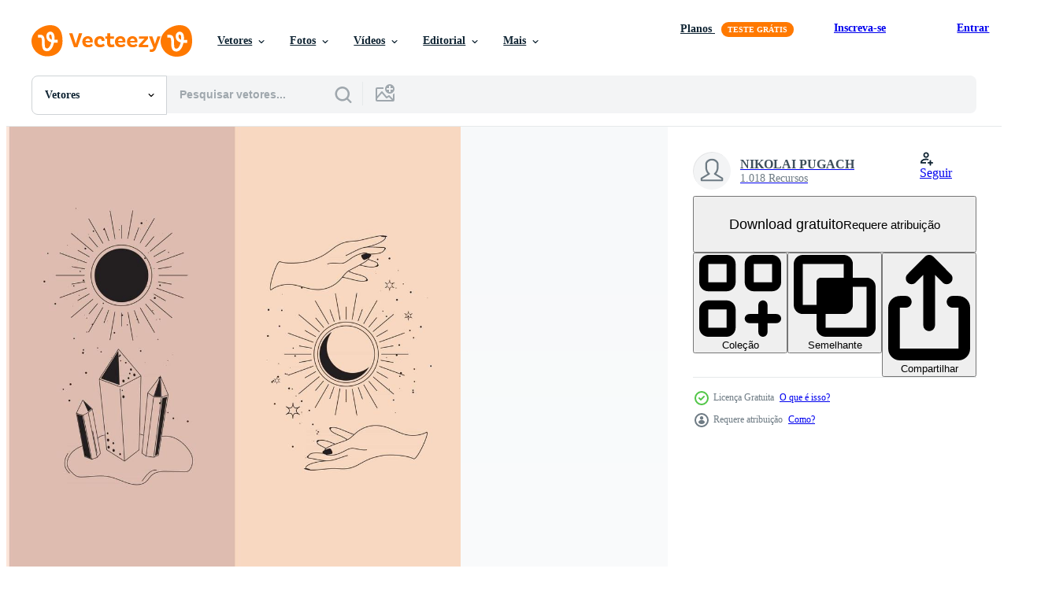

--- FILE ---
content_type: text/html; charset=utf-8
request_url: https://pt.vecteezy.com/resources/5235013/show_related_tags_async_content
body_size: 1694
content:
<turbo-frame id="show-related-tags">
  <h2 class="ez-resource-related__header">Palavras-chave relacionadas</h2>

    <div class="splide ez-carousel tags-carousel is-ready" style="--carousel_height: 48px; --additional_height: 0px;" data-controller="carousel search-tag" data-bullets="false" data-loop="false" data-arrows="true">
    <div class="splide__track ez-carousel__track" data-carousel-target="track">
      <ul class="splide__list ez-carousel__inner-wrap" data-carousel-target="innerWrap">
        <li class="search-tag splide__slide ez-carousel__slide" data-carousel-target="slide"><a class="search-tag__tag-link ez-btn ez-btn--light" title="diamante" data-action="search-tag#sendClickEvent search-tag#performSearch" data-search-tag-verified="true" data-keyword-location="show" href="/vetor-gratis/diamante">diamante</a></li><li class="search-tag splide__slide ez-carousel__slide" data-carousel-target="slide"><a class="search-tag__tag-link ez-btn ez-btn--light" title="ilustração" data-action="search-tag#sendClickEvent search-tag#performSearch" data-search-tag-verified="true" data-keyword-location="show" href="/vetor-gratis/ilustra%C3%A7%C3%A3o">ilustração</a></li><li class="search-tag splide__slide ez-carousel__slide" data-carousel-target="slide"><a class="search-tag__tag-link ez-btn ez-btn--light" title="emblema" data-action="search-tag#sendClickEvent search-tag#performSearch" data-search-tag-verified="true" data-keyword-location="show" href="/vetor-gratis/emblema">emblema</a></li><li class="search-tag splide__slide ez-carousel__slide" data-carousel-target="slide"><a class="search-tag__tag-link ez-btn ez-btn--light" title="mulher" data-action="search-tag#sendClickEvent search-tag#performSearch" data-search-tag-verified="true" data-keyword-location="show" href="/vetor-gratis/mulher">mulher</a></li><li class="search-tag splide__slide ez-carousel__slide" data-carousel-target="slide"><a class="search-tag__tag-link ez-btn ez-btn--light" title="linha" data-action="search-tag#sendClickEvent search-tag#performSearch" data-search-tag-verified="true" data-keyword-location="show" href="/vetor-gratis/linha">linha</a></li><li class="search-tag splide__slide ez-carousel__slide" data-carousel-target="slide"><a class="search-tag__tag-link ez-btn ez-btn--light" title="logotipo" data-action="search-tag#sendClickEvent search-tag#performSearch" data-search-tag-verified="true" data-keyword-location="show" href="/vetor-gratis/logotipo">logotipo</a></li><li class="search-tag splide__slide ez-carousel__slide" data-carousel-target="slide"><a class="search-tag__tag-link ez-btn ez-btn--light" title="magia" data-action="search-tag#sendClickEvent search-tag#performSearch" data-search-tag-verified="true" data-keyword-location="show" href="/vetor-gratis/magia">magia</a></li><li class="search-tag splide__slide ez-carousel__slide" data-carousel-target="slide"><a class="search-tag__tag-link ez-btn ez-btn--light" title="ícone" data-action="search-tag#sendClickEvent search-tag#performSearch" data-search-tag-verified="true" data-keyword-location="show" href="/vetor-gratis/%C3%ADcone">ícone</a></li><li class="search-tag splide__slide ez-carousel__slide" data-carousel-target="slide"><a class="search-tag__tag-link ez-btn ez-btn--light" title="lua" data-action="search-tag#sendClickEvent search-tag#performSearch" data-search-tag-verified="true" data-keyword-location="show" href="/vetor-gratis/lua">lua</a></li><li class="search-tag splide__slide ez-carousel__slide" data-carousel-target="slide"><a class="search-tag__tag-link ez-btn ez-btn--light" title="mínimo" data-action="search-tag#sendClickEvent search-tag#performSearch" data-search-tag-verified="true" data-keyword-location="show" href="/vetor-gratis/m%C3%ADnimo">mínimo</a></li><li class="search-tag splide__slide ez-carousel__slide" data-carousel-target="slide"><a class="search-tag__tag-link ez-btn ez-btn--light" title="místico" data-action="search-tag#sendClickEvent search-tag#performSearch" data-search-tag-verified="true" data-keyword-location="show" href="/vetor-gratis/m%C3%ADstico">místico</a></li><li class="search-tag splide__slide ez-carousel__slide" data-carousel-target="slide"><a class="search-tag__tag-link ez-btn ez-btn--light" title="feitiçaria" data-action="search-tag#sendClickEvent search-tag#performSearch" data-search-tag-verified="true" data-keyword-location="show" href="/vetor-gratis/feiti%C3%A7aria">feitiçaria</a></li><li class="search-tag splide__slide ez-carousel__slide" data-carousel-target="slide"><a class="search-tag__tag-link ez-btn ez-btn--light" title="vetor" data-action="search-tag#sendClickEvent search-tag#performSearch" data-search-tag-verified="true" data-keyword-location="show" href="/vetor-gratis/vetor">vetor</a></li><li class="search-tag splide__slide ez-carousel__slide" data-carousel-target="slide"><a class="search-tag__tag-link ez-btn ez-btn--light" title="arte" data-action="search-tag#sendClickEvent search-tag#performSearch" data-search-tag-verified="true" data-keyword-location="show" href="/vetor-gratis/arte">arte</a></li><li class="search-tag splide__slide ez-carousel__slide" data-carousel-target="slide"><a class="search-tag__tag-link ez-btn ez-btn--light" title="símbolo" data-action="search-tag#sendClickEvent search-tag#performSearch" data-search-tag-verified="true" data-keyword-location="show" href="/vetor-gratis/s%C3%ADmbolo">símbolo</a></li><li class="search-tag splide__slide ez-carousel__slide" data-carousel-target="slide"><a class="search-tag__tag-link ez-btn ez-btn--light" title="mão" data-action="search-tag#sendClickEvent search-tag#performSearch" data-search-tag-verified="true" data-keyword-location="show" href="/vetor-gratis/m%C3%A3o">mão</a></li><li class="search-tag splide__slide ez-carousel__slide" data-carousel-target="slide"><a class="search-tag__tag-link ez-btn ez-btn--light" title="mistério" data-action="search-tag#sendClickEvent search-tag#performSearch" data-search-tag-verified="true" data-keyword-location="show" href="/vetor-gratis/mist%C3%A9rio">mistério</a></li><li class="search-tag splide__slide ez-carousel__slide" data-carousel-target="slide"><a class="search-tag__tag-link ez-btn ez-btn--light" title="gesto" data-action="search-tag#sendClickEvent search-tag#performSearch" data-search-tag-verified="true" data-keyword-location="show" href="/vetor-gratis/gesto">gesto</a></li><li class="search-tag splide__slide ez-carousel__slide" data-carousel-target="slide"><a class="search-tag__tag-link ez-btn ez-btn--light" title="linear" data-action="search-tag#sendClickEvent search-tag#performSearch" data-search-tag-verified="true" data-keyword-location="show" href="/vetor-gratis/linear">linear</a></li><li class="search-tag splide__slide ez-carousel__slide" data-carousel-target="slide"><a class="search-tag__tag-link ez-btn ez-btn--light" title="esboço" data-action="search-tag#sendClickEvent search-tag#performSearch" data-search-tag-verified="true" data-keyword-location="show" href="/vetor-gratis/esbo%C3%A7o">esboço</a></li><li class="search-tag splide__slide ez-carousel__slide" data-carousel-target="slide"><a class="search-tag__tag-link ez-btn ez-btn--light" title="rótulo" data-action="search-tag#sendClickEvent search-tag#performSearch" data-search-tag-verified="true" data-keyword-location="show" href="/vetor-gratis/r%C3%B3tulo">rótulo</a></li><li class="search-tag splide__slide ez-carousel__slide" data-carousel-target="slide"><a class="search-tag__tag-link ez-btn ez-btn--light" title="conjunto" data-action="search-tag#sendClickEvent search-tag#performSearch" data-search-tag-verified="true" data-keyword-location="show" href="/vetor-gratis/conjunto">conjunto</a></li><li class="search-tag splide__slide ez-carousel__slide" data-carousel-target="slide"><a class="search-tag__tag-link ez-btn ez-btn--light" title="gráfico crescente" data-action="search-tag#sendClickEvent search-tag#performSearch" data-search-tag-verified="true" data-keyword-location="show" href="/vetor-gratis/gr%C3%A1fico-crescente">gráfico crescente</a></li><li class="search-tag splide__slide ez-carousel__slide" data-carousel-target="slide"><a class="search-tag__tag-link ez-btn ez-btn--light" title="segurando" data-action="search-tag#sendClickEvent search-tag#performSearch" data-search-tag-verified="true" data-keyword-location="show" href="/vetor-gratis/segurando">segurando</a></li><li class="search-tag splide__slide ez-carousel__slide" data-carousel-target="slide"><a class="search-tag__tag-link ez-btn ez-btn--light" title="fantasia" data-action="search-tag#sendClickEvent search-tag#performSearch" data-search-tag-verified="true" data-keyword-location="show" href="/vetor-gratis/fantasia">fantasia</a></li><li class="search-tag splide__slide ez-carousel__slide" data-carousel-target="slide"><a class="search-tag__tag-link ez-btn ez-btn--light" title="boêmio" data-action="search-tag#sendClickEvent search-tag#performSearch" data-search-tag-verified="true" data-keyword-location="show" href="/vetor-gratis/bo%C3%AAmio">boêmio</a></li><li class="search-tag splide__slide ez-carousel__slide" data-carousel-target="slide"><a class="search-tag__tag-link ez-btn ez-btn--light" title="projeto" data-action="search-tag#sendClickEvent search-tag#performSearch" data-search-tag-verified="true" data-keyword-location="show" href="/vetor-gratis/projeto">projeto</a></li><li class="search-tag splide__slide ez-carousel__slide" data-carousel-target="slide"><a class="search-tag__tag-link ez-btn ez-btn--light" title="boho" data-action="search-tag#sendClickEvent search-tag#performSearch" data-search-tag-verified="true" data-keyword-location="show" href="/vetor-gratis/boho">boho</a></li><li class="search-tag splide__slide ez-carousel__slide" data-carousel-target="slide"><a class="search-tag__tag-link ez-btn ez-btn--light" title="toque" data-action="search-tag#sendClickEvent search-tag#performSearch" data-search-tag-verified="true" data-keyword-location="show" href="/vetor-gratis/toque">toque</a></li><li class="search-tag splide__slide ez-carousel__slide" data-carousel-target="slide"><a class="search-tag__tag-link ez-btn ez-btn--light" title="tatuagem" data-action="search-tag#sendClickEvent search-tag#performSearch" data-search-tag-verified="true" data-keyword-location="show" href="/vetor-gratis/tatuagem">tatuagem</a></li>
</ul></div>
    

    <div class="splide__arrows splide__arrows--ltr ez-carousel__arrows"><button class="splide__arrow splide__arrow--prev ez-carousel__arrow ez-carousel__arrow--prev" disabled="disabled" data-carousel-target="arrowPrev" data-test-id="carousel-arrow-prev" data-direction="prev" aria_label="Anterior"><span class="ez-carousel__arrow-wrap"><svg xmlns="http://www.w3.org/2000/svg" viewBox="0 0 5 8" role="img" aria-labelledby="aa69xy5ppqpc8e5szrhhpl13cirywer7" class="arrow-prev"><desc id="aa69xy5ppqpc8e5szrhhpl13cirywer7">Anterior</desc><path fill-rule="evenodd" d="M4.707 7.707a1 1 0 0 0 0-1.414L2.414 4l2.293-2.293A1 1 0 0 0 3.293.293l-3 3a1 1 0 0 0 0 1.414l3 3a1 1 0 0 0 1.414 0Z" clip-rule="evenodd"></path></svg>
</span><span class="ez-carousel__gradient"></span></button><button class="splide__arrow splide__arrow--next ez-carousel__arrow ez-carousel__arrow--next" disabled="disabled" data-carousel-target="arrowNext" data-test-id="carousel-arrow-next" data-direction="next" aria_label="Seguinte"><span class="ez-carousel__arrow-wrap"><svg xmlns="http://www.w3.org/2000/svg" viewBox="0 0 5 8" role="img" aria-labelledby="aje94yyabpnfyhntg9ocq8m5ccmf29nq" class="arrow-next"><desc id="aje94yyabpnfyhntg9ocq8m5ccmf29nq">Seguinte</desc><path fill-rule="evenodd" d="M.293 7.707a1 1 0 0 1 0-1.414L2.586 4 .293 1.707A1 1 0 0 1 1.707.293l3 3a1 1 0 0 1 0 1.414l-3 3a1 1 0 0 1-1.414 0Z" clip-rule="evenodd"></path></svg>
</span><span class="ez-carousel__gradient"></span></button></div>
</div></turbo-frame>


--- FILE ---
content_type: text/html; charset=utf-8
request_url: https://pt.vecteezy.com/resources/5235013/show_related_grids_async_content
body_size: 14786
content:
<turbo-frame id="show-related-resources">
    <div data-conversions-category="Usuários também visualizaram">
      <h2 class="ez-resource-related__header">
        Usuários também visualizaram
      </h2>

      <ul class="ez-resource-grid ez-resource-grid--main-grid  is-hidden" id="false" data-controller="grid contributor-info" data-grid-track-truncation-value="false" data-max-rows="50" data-row-height="240" data-instant-grid="false" data-truncate-results="false" data-testid="also-viewed-resources" data-labels="editable free" style="--editable: &#39;Editável&#39;;--free: &#39;Grátis&#39;;">

  <li class="ez-resource-grid__item ez-resource-thumb" data-controller="grid-item-decorator" data-position="{{position}}" data-item-id="5235015" data-pro="false" data-grid-target="gridItem" data-w="300" data-h="200" data-grid-item-decorator-free-label-value="Grátis" data-action="mouseenter-&gt;grid-item-decorator#hoverThumb:once" data-grid-item-decorator-item-pro-param="Free" data-grid-item-decorator-resource-id-param="5235015" data-grid-item-decorator-content-type-param="Content-vector" data-grid-item-decorator-image-src-param="https://static.vecteezy.com/system/resources/previews/005/235/015/non_2x/magic-diamonds-and-woman-hands-with-moon-crescent-in-boho-linear-style-free-vector.jpg" data-grid-item-decorator-pinterest-url-param="https://pt.vecteezy.com/arte-vetorial/5235015-diamantes-magicos-e-maos-de-mulher-com-lua-crescente-em-boho-linear-style" data-grid-item-decorator-seo-page-description-param="diamantes mágicos e mãos de mulher com lua crescente no estilo boho linear" data-grid-item-decorator-user-id-param="2106029" data-grid-item-decorator-user-display-name-param="NIKOLAI PUGACH" data-grid-item-decorator-uploads-path-param="/membros/luxcorart503481/uploads">

  <script type="application/ld+json" id="media_schema">
  {"@context":"https://schema.org","@type":"ImageObject","name":"diamantes mágicos e mãos de mulher com lua crescente no estilo boho linear","uploadDate":"2022-01-17T17:24:11-06:00","thumbnailUrl":"https://static.vecteezy.com/ti/vetor-gratis/t1/5235015-diamantes-magicos-e-maos-de-mulher-com-lua-crescente-em-boho-linear-style-gratis-vetor.jpg","contentUrl":"https://static.vecteezy.com/ti/vetor-gratis/p1/5235015-diamantes-magicos-e-maos-de-mulher-com-lua-crescente-em-boho-linear-style-gratis-vetor.jpg","sourceOrganization":"Vecteezy","license":"https://support.vecteezy.com/pt_br/novo-licenciamento-do-vecteezy-ByHivesvt","acquireLicensePage":"https://pt.vecteezy.com/arte-vetorial/5235015-diamantes-magicos-e-maos-de-mulher-com-lua-crescente-em-boho-linear-style","creator":{"@type":"Person","name":"NIKOLAI PUGACH"},"copyrightNotice":"NIKOLAI PUGACH","creditText":"Vecteezy"}
</script>


<a href="/arte-vetorial/5235015-diamantes-magicos-e-maos-de-mulher-com-lua-crescente-em-boho-linear-style" class="ez-resource-thumb__link" title="diamantes mágicos e mãos de mulher com lua crescente no estilo boho linear" style="--height: 200; --width: 300; " data-action="click-&gt;grid#trackResourceClick mouseenter-&gt;grid#trackResourceHover" data-content-type="vector" data-controller="ez-hover-intent" data-previews-srcs="[&quot;https://static.vecteezy.com/ti/vetor-gratis/p1/5235015-diamantes-magicos-e-maos-de-mulher-com-lua-crescente-em-boho-linear-style-gratis-vetor.jpg&quot;,&quot;https://static.vecteezy.com/ti/vetor-gratis/p2/5235015-diamantes-magicos-e-maos-de-mulher-com-lua-crescente-em-boho-linear-style-gratis-vetor.jpg&quot;]" data-pro="false" data-resource-id="5235015" data-grid-item-decorator-target="link">
    <img src="https://static.vecteezy.com/ti/vetor-gratis/t2/5235015-diamantes-magicos-e-maos-de-mulher-com-lua-crescente-em-boho-linear-style-gratis-vetor.jpg" srcset="https://static.vecteezy.com/ti/vetor-gratis/t1/5235015-diamantes-magicos-e-maos-de-mulher-com-lua-crescente-em-boho-linear-style-gratis-vetor.jpg 2x, https://static.vecteezy.com/ti/vetor-gratis/t2/5235015-diamantes-magicos-e-maos-de-mulher-com-lua-crescente-em-boho-linear-style-gratis-vetor.jpg 1x" class="ez-resource-thumb__img" loading="lazy" decoding="async" width="300" height="200" alt="diamantes mágicos e mãos de mulher com lua crescente no estilo boho linear vetor">

</a>

  <div class="ez-resource-thumb__label-wrap"></div>
  

  <div class="ez-resource-thumb__hover-state"></div>
</li><li class="ez-resource-grid__item ez-resource-thumb" data-controller="grid-item-decorator" data-position="{{position}}" data-item-id="6868513" data-pro="false" data-grid-target="gridItem" data-w="300" data-h="200" data-grid-item-decorator-free-label-value="Grátis" data-action="mouseenter-&gt;grid-item-decorator#hoverThumb:once" data-grid-item-decorator-item-pro-param="Free" data-grid-item-decorator-resource-id-param="6868513" data-grid-item-decorator-content-type-param="Content-vector" data-grid-item-decorator-image-src-param="https://static.vecteezy.com/system/resources/previews/006/868/513/non_2x/set-collection-magical-celestial-element-dark-holly-doodle-esoteric-spiritual-occultism-vintage-boho-line-hand-drawn-free-vector.jpg" data-grid-item-decorator-pinterest-url-param="https://pt.vecteezy.com/arte-vetorial/6868513-set-collection-magical-celestial-element-dark-holly-doodle-esoterico-espiritual-ocultismo-vintage-boho-line-hand-drawn" data-grid-item-decorator-seo-page-description-param="conjunto coleção elemento celestial mágico rabisco de azevinho escuro esotérico espiritual ocultismo vintage boho linha desenhada à mão" data-grid-item-decorator-user-id-param="5735119" data-grid-item-decorator-user-display-name-param="Morspective Studio" data-grid-item-decorator-avatar-src-param="https://static.vecteezy.com/system/user/avatar/5735119/medium_Design-1.png" data-grid-item-decorator-uploads-path-param="/membros/morspective/uploads">

  <script type="application/ld+json" id="media_schema">
  {"@context":"https://schema.org","@type":"ImageObject","name":"conjunto coleção elemento celestial mágico rabisco de azevinho escuro esotérico espiritual ocultismo vintage boho linha desenhada à mão","uploadDate":"2022-03-29T16:16:36-05:00","thumbnailUrl":"https://static.vecteezy.com/ti/vetor-gratis/t1/6868513-set-collection-magical-celestial-element-dark-holly-doodle-esoterico-espiritual-ocultismo-vintage-boho-line-hand-drawn-gratis-vetor.jpg","contentUrl":"https://static.vecteezy.com/ti/vetor-gratis/p1/6868513-set-collection-magical-celestial-element-dark-holly-doodle-esoterico-espiritual-ocultismo-vintage-boho-line-hand-drawn-gratis-vetor.jpg","sourceOrganization":"Vecteezy","license":"https://support.vecteezy.com/pt_br/novo-licenciamento-do-vecteezy-ByHivesvt","acquireLicensePage":"https://pt.vecteezy.com/arte-vetorial/6868513-set-collection-magical-celestial-element-dark-holly-doodle-esoterico-espiritual-ocultismo-vintage-boho-line-hand-drawn","creator":{"@type":"Person","name":"Morspective Studio"},"copyrightNotice":"Morspective Studio","creditText":"Vecteezy"}
</script>


<a href="/arte-vetorial/6868513-set-collection-magical-celestial-element-dark-holly-doodle-esoterico-espiritual-ocultismo-vintage-boho-line-hand-drawn" class="ez-resource-thumb__link" title="conjunto coleção elemento celestial mágico rabisco de azevinho escuro esotérico espiritual ocultismo vintage boho linha desenhada à mão" style="--height: 200; --width: 300; " data-action="click-&gt;grid#trackResourceClick mouseenter-&gt;grid#trackResourceHover" data-content-type="vector" data-controller="ez-hover-intent" data-previews-srcs="[&quot;https://static.vecteezy.com/ti/vetor-gratis/p1/6868513-set-collection-magical-celestial-element-dark-holly-doodle-esoterico-espiritual-ocultismo-vintage-boho-line-hand-drawn-gratis-vetor.jpg&quot;,&quot;https://static.vecteezy.com/ti/vetor-gratis/p2/6868513-set-collection-magical-celestial-element-dark-holly-doodle-esoterico-espiritual-ocultismo-vintage-boho-line-hand-drawn-gratis-vetor.jpg&quot;]" data-pro="false" data-resource-id="6868513" data-grid-item-decorator-target="link">
    <img src="https://static.vecteezy.com/ti/vetor-gratis/t2/6868513-set-collection-magical-celestial-element-dark-holly-doodle-esoterico-espiritual-ocultismo-vintage-boho-line-hand-drawn-gratis-vetor.jpg" srcset="https://static.vecteezy.com/ti/vetor-gratis/t1/6868513-set-collection-magical-celestial-element-dark-holly-doodle-esoterico-espiritual-ocultismo-vintage-boho-line-hand-drawn-gratis-vetor.jpg 2x, https://static.vecteezy.com/ti/vetor-gratis/t2/6868513-set-collection-magical-celestial-element-dark-holly-doodle-esoterico-espiritual-ocultismo-vintage-boho-line-hand-drawn-gratis-vetor.jpg 1x" class="ez-resource-thumb__img" loading="lazy" decoding="async" width="300" height="200" alt="conjunto coleção elemento celestial mágico rabisco de azevinho escuro esotérico espiritual ocultismo vintage boho linha desenhada à mão vetor">

</a>

  <div class="ez-resource-thumb__label-wrap"></div>
  

  <div class="ez-resource-thumb__hover-state"></div>
</li><li class="ez-resource-grid__item ez-resource-thumb" data-controller="grid-item-decorator" data-position="{{position}}" data-item-id="5235024" data-pro="false" data-grid-target="gridItem" data-w="300" data-h="200" data-grid-item-decorator-free-label-value="Grátis" data-action="mouseenter-&gt;grid-item-decorator#hoverThumb:once" data-grid-item-decorator-item-pro-param="Free" data-grid-item-decorator-resource-id-param="5235024" data-grid-item-decorator-content-type-param="Content-vector" data-grid-item-decorator-image-src-param="https://static.vecteezy.com/system/resources/previews/005/235/024/non_2x/magic-diamonds-and-woman-hands-with-moon-crescent-in-boho-linear-style-free-vector.jpg" data-grid-item-decorator-pinterest-url-param="https://pt.vecteezy.com/arte-vetorial/5235024-diamantes-magicos-e-maos-de-mulher-com-lua-crescente-em-boho-linear-style" data-grid-item-decorator-seo-page-description-param="diamantes mágicos e mãos de mulher com lua crescente no estilo boho linear" data-grid-item-decorator-user-id-param="2106029" data-grid-item-decorator-user-display-name-param="NIKOLAI PUGACH" data-grid-item-decorator-uploads-path-param="/membros/luxcorart503481/uploads">

  <script type="application/ld+json" id="media_schema">
  {"@context":"https://schema.org","@type":"ImageObject","name":"diamantes mágicos e mãos de mulher com lua crescente no estilo boho linear","uploadDate":"2022-01-17T17:24:39-06:00","thumbnailUrl":"https://static.vecteezy.com/ti/vetor-gratis/t1/5235024-diamantes-magicos-e-maos-de-mulher-com-lua-crescente-em-boho-linear-style-gratis-vetor.jpg","contentUrl":"https://static.vecteezy.com/ti/vetor-gratis/p1/5235024-diamantes-magicos-e-maos-de-mulher-com-lua-crescente-em-boho-linear-style-gratis-vetor.jpg","sourceOrganization":"Vecteezy","license":"https://support.vecteezy.com/pt_br/novo-licenciamento-do-vecteezy-ByHivesvt","acquireLicensePage":"https://pt.vecteezy.com/arte-vetorial/5235024-diamantes-magicos-e-maos-de-mulher-com-lua-crescente-em-boho-linear-style","creator":{"@type":"Person","name":"NIKOLAI PUGACH"},"copyrightNotice":"NIKOLAI PUGACH","creditText":"Vecteezy"}
</script>


<a href="/arte-vetorial/5235024-diamantes-magicos-e-maos-de-mulher-com-lua-crescente-em-boho-linear-style" class="ez-resource-thumb__link" title="diamantes mágicos e mãos de mulher com lua crescente no estilo boho linear" style="--height: 200; --width: 300; " data-action="click-&gt;grid#trackResourceClick mouseenter-&gt;grid#trackResourceHover" data-content-type="vector" data-controller="ez-hover-intent" data-previews-srcs="[&quot;https://static.vecteezy.com/ti/vetor-gratis/p1/5235024-diamantes-magicos-e-maos-de-mulher-com-lua-crescente-em-boho-linear-style-gratis-vetor.jpg&quot;,&quot;https://static.vecteezy.com/ti/vetor-gratis/p2/5235024-diamantes-magicos-e-maos-de-mulher-com-lua-crescente-em-boho-linear-style-gratis-vetor.jpg&quot;]" data-pro="false" data-resource-id="5235024" data-grid-item-decorator-target="link">
    <img src="https://static.vecteezy.com/ti/vetor-gratis/t2/5235024-diamantes-magicos-e-maos-de-mulher-com-lua-crescente-em-boho-linear-style-gratis-vetor.jpg" srcset="https://static.vecteezy.com/ti/vetor-gratis/t1/5235024-diamantes-magicos-e-maos-de-mulher-com-lua-crescente-em-boho-linear-style-gratis-vetor.jpg 2x, https://static.vecteezy.com/ti/vetor-gratis/t2/5235024-diamantes-magicos-e-maos-de-mulher-com-lua-crescente-em-boho-linear-style-gratis-vetor.jpg 1x" class="ez-resource-thumb__img" loading="lazy" decoding="async" width="300" height="200" alt="diamantes mágicos e mãos de mulher com lua crescente no estilo boho linear vetor">

</a>

  <div class="ez-resource-thumb__label-wrap"></div>
  

  <div class="ez-resource-thumb__hover-state"></div>
</li><li class="ez-resource-grid__item ez-resource-thumb" data-controller="grid-item-decorator" data-position="{{position}}" data-item-id="5235029" data-pro="false" data-grid-target="gridItem" data-w="300" data-h="200" data-grid-item-decorator-free-label-value="Grátis" data-action="mouseenter-&gt;grid-item-decorator#hoverThumb:once" data-grid-item-decorator-item-pro-param="Free" data-grid-item-decorator-resource-id-param="5235029" data-grid-item-decorator-content-type-param="Content-vector" data-grid-item-decorator-image-src-param="https://static.vecteezy.com/system/resources/previews/005/235/029/non_2x/magic-diamonds-and-woman-hands-with-moon-crescent-in-boho-linear-style-free-vector.jpg" data-grid-item-decorator-pinterest-url-param="https://pt.vecteezy.com/arte-vetorial/5235029-diamantes-magicos-e-maos-de-mulher-com-lua-crescente-em-boho-linear-style" data-grid-item-decorator-seo-page-description-param="diamantes mágicos e mãos de mulher com lua crescente no estilo boho linear" data-grid-item-decorator-user-id-param="2106029" data-grid-item-decorator-user-display-name-param="NIKOLAI PUGACH" data-grid-item-decorator-uploads-path-param="/membros/luxcorart503481/uploads">

  <script type="application/ld+json" id="media_schema">
  {"@context":"https://schema.org","@type":"ImageObject","name":"diamantes mágicos e mãos de mulher com lua crescente no estilo boho linear","uploadDate":"2022-01-17T17:24:55-06:00","thumbnailUrl":"https://static.vecteezy.com/ti/vetor-gratis/t1/5235029-diamantes-magicos-e-maos-de-mulher-com-lua-crescente-em-boho-linear-style-gratis-vetor.jpg","contentUrl":"https://static.vecteezy.com/ti/vetor-gratis/p1/5235029-diamantes-magicos-e-maos-de-mulher-com-lua-crescente-em-boho-linear-style-gratis-vetor.jpg","sourceOrganization":"Vecteezy","license":"https://support.vecteezy.com/pt_br/novo-licenciamento-do-vecteezy-ByHivesvt","acquireLicensePage":"https://pt.vecteezy.com/arte-vetorial/5235029-diamantes-magicos-e-maos-de-mulher-com-lua-crescente-em-boho-linear-style","creator":{"@type":"Person","name":"NIKOLAI PUGACH"},"copyrightNotice":"NIKOLAI PUGACH","creditText":"Vecteezy"}
</script>


<a href="/arte-vetorial/5235029-diamantes-magicos-e-maos-de-mulher-com-lua-crescente-em-boho-linear-style" class="ez-resource-thumb__link" title="diamantes mágicos e mãos de mulher com lua crescente no estilo boho linear" style="--height: 200; --width: 300; " data-action="click-&gt;grid#trackResourceClick mouseenter-&gt;grid#trackResourceHover" data-content-type="vector" data-controller="ez-hover-intent" data-previews-srcs="[&quot;https://static.vecteezy.com/ti/vetor-gratis/p1/5235029-diamantes-magicos-e-maos-de-mulher-com-lua-crescente-em-boho-linear-style-gratis-vetor.jpg&quot;,&quot;https://static.vecteezy.com/ti/vetor-gratis/p2/5235029-diamantes-magicos-e-maos-de-mulher-com-lua-crescente-em-boho-linear-style-gratis-vetor.jpg&quot;]" data-pro="false" data-resource-id="5235029" data-grid-item-decorator-target="link">
    <img src="https://static.vecteezy.com/ti/vetor-gratis/t2/5235029-diamantes-magicos-e-maos-de-mulher-com-lua-crescente-em-boho-linear-style-gratis-vetor.jpg" srcset="https://static.vecteezy.com/ti/vetor-gratis/t1/5235029-diamantes-magicos-e-maos-de-mulher-com-lua-crescente-em-boho-linear-style-gratis-vetor.jpg 2x, https://static.vecteezy.com/ti/vetor-gratis/t2/5235029-diamantes-magicos-e-maos-de-mulher-com-lua-crescente-em-boho-linear-style-gratis-vetor.jpg 1x" class="ez-resource-thumb__img" loading="lazy" decoding="async" width="300" height="200" alt="diamantes mágicos e mãos de mulher com lua crescente no estilo boho linear vetor">

</a>

  <div class="ez-resource-thumb__label-wrap"></div>
  

  <div class="ez-resource-thumb__hover-state"></div>
</li><li class="ez-resource-grid__item ez-resource-thumb" data-controller="grid-item-decorator" data-position="{{position}}" data-item-id="6868515" data-pro="false" data-grid-target="gridItem" data-w="300" data-h="200" data-grid-item-decorator-free-label-value="Grátis" data-action="mouseenter-&gt;grid-item-decorator#hoverThumb:once" data-grid-item-decorator-item-pro-param="Free" data-grid-item-decorator-resource-id-param="6868515" data-grid-item-decorator-content-type-param="Content-vector" data-grid-item-decorator-image-src-param="https://static.vecteezy.com/system/resources/previews/006/868/515/non_2x/set-collection-magical-celestial-element-dark-holly-doodle-esoteric-spiritual-occultism-vintage-boho-line-hand-drawn-free-vector.jpg" data-grid-item-decorator-pinterest-url-param="https://pt.vecteezy.com/arte-vetorial/6868515-set-collection-magical-celestial-element-dark-holly-doodle-esoterico-espiritual-ocultismo-vintage-boho-line-hand-drawn" data-grid-item-decorator-seo-page-description-param="conjunto coleção elemento celestial mágico rabisco de azevinho escuro esotérico espiritual ocultismo vintage boho linha desenhada à mão" data-grid-item-decorator-user-id-param="5735119" data-grid-item-decorator-user-display-name-param="Morspective Studio" data-grid-item-decorator-avatar-src-param="https://static.vecteezy.com/system/user/avatar/5735119/medium_Design-1.png" data-grid-item-decorator-uploads-path-param="/membros/morspective/uploads">

  <script type="application/ld+json" id="media_schema">
  {"@context":"https://schema.org","@type":"ImageObject","name":"conjunto coleção elemento celestial mágico rabisco de azevinho escuro esotérico espiritual ocultismo vintage boho linha desenhada à mão","uploadDate":"2022-03-29T16:16:39-05:00","thumbnailUrl":"https://static.vecteezy.com/ti/vetor-gratis/t1/6868515-set-collection-magical-celestial-element-dark-holly-doodle-esoterico-espiritual-ocultismo-vintage-boho-line-hand-drawn-gratis-vetor.jpg","contentUrl":"https://static.vecteezy.com/ti/vetor-gratis/p1/6868515-set-collection-magical-celestial-element-dark-holly-doodle-esoterico-espiritual-ocultismo-vintage-boho-line-hand-drawn-gratis-vetor.jpg","sourceOrganization":"Vecteezy","license":"https://support.vecteezy.com/pt_br/novo-licenciamento-do-vecteezy-ByHivesvt","acquireLicensePage":"https://pt.vecteezy.com/arte-vetorial/6868515-set-collection-magical-celestial-element-dark-holly-doodle-esoterico-espiritual-ocultismo-vintage-boho-line-hand-drawn","creator":{"@type":"Person","name":"Morspective Studio"},"copyrightNotice":"Morspective Studio","creditText":"Vecteezy"}
</script>


<a href="/arte-vetorial/6868515-set-collection-magical-celestial-element-dark-holly-doodle-esoterico-espiritual-ocultismo-vintage-boho-line-hand-drawn" class="ez-resource-thumb__link" title="conjunto coleção elemento celestial mágico rabisco de azevinho escuro esotérico espiritual ocultismo vintage boho linha desenhada à mão" style="--height: 200; --width: 300; " data-action="click-&gt;grid#trackResourceClick mouseenter-&gt;grid#trackResourceHover" data-content-type="vector" data-controller="ez-hover-intent" data-previews-srcs="[&quot;https://static.vecteezy.com/ti/vetor-gratis/p1/6868515-set-collection-magical-celestial-element-dark-holly-doodle-esoterico-espiritual-ocultismo-vintage-boho-line-hand-drawn-gratis-vetor.jpg&quot;,&quot;https://static.vecteezy.com/ti/vetor-gratis/p2/6868515-set-collection-magical-celestial-element-dark-holly-doodle-esoterico-espiritual-ocultismo-vintage-boho-line-hand-drawn-gratis-vetor.jpg&quot;]" data-pro="false" data-resource-id="6868515" data-grid-item-decorator-target="link">
    <img src="https://static.vecteezy.com/ti/vetor-gratis/t2/6868515-set-collection-magical-celestial-element-dark-holly-doodle-esoterico-espiritual-ocultismo-vintage-boho-line-hand-drawn-gratis-vetor.jpg" srcset="https://static.vecteezy.com/ti/vetor-gratis/t1/6868515-set-collection-magical-celestial-element-dark-holly-doodle-esoterico-espiritual-ocultismo-vintage-boho-line-hand-drawn-gratis-vetor.jpg 2x, https://static.vecteezy.com/ti/vetor-gratis/t2/6868515-set-collection-magical-celestial-element-dark-holly-doodle-esoterico-espiritual-ocultismo-vintage-boho-line-hand-drawn-gratis-vetor.jpg 1x" class="ez-resource-thumb__img" loading="lazy" decoding="async" width="300" height="200" alt="conjunto coleção elemento celestial mágico rabisco de azevinho escuro esotérico espiritual ocultismo vintage boho linha desenhada à mão vetor">

</a>

  <div class="ez-resource-thumb__label-wrap"></div>
  

  <div class="ez-resource-thumb__hover-state"></div>
</li><li class="ez-resource-grid__item ez-resource-thumb" data-controller="grid-item-decorator" data-position="{{position}}" data-item-id="2372153" data-pro="false" data-grid-target="gridItem" data-w="220" data-h="200" data-grid-item-decorator-free-label-value="Grátis" data-action="mouseenter-&gt;grid-item-decorator#hoverThumb:once" data-grid-item-decorator-item-pro-param="Free" data-grid-item-decorator-resource-id-param="2372153" data-grid-item-decorator-content-type-param="Content-vector" data-grid-item-decorator-image-src-param="https://static.vecteezy.com/system/resources/previews/002/372/153/non_2x/set-of-alchemy-esoteric-mystical-magic-celestial-talisman-with-woman-hands-free-vector.jpg" data-grid-item-decorator-pinterest-url-param="https://pt.vecteezy.com/arte-vetorial/2372153-conjunto-de-alquimia-esoterica-mistica-magica-celestial-talisma-com-maos-de-mulher" data-grid-item-decorator-seo-page-description-param="conjunto de alquimia esotérica mágica mística talismã celestial com mãos de mulher" data-grid-item-decorator-user-id-param="3805368" data-grid-item-decorator-user-display-name-param="Victoria Artwork" data-grid-item-decorator-avatar-src-param="https://static.vecteezy.com/system/user/avatar/3805368/medium_CONTRIBUTOR-PHOTO.jpg" data-grid-item-decorator-uploads-path-param="/membros/victoriaartwork/uploads">

  <script type="application/ld+json" id="media_schema">
  {"@context":"https://schema.org","@type":"ImageObject","name":"conjunto de alquimia esotérica mágica mística talismã celestial com mãos de mulher","uploadDate":"2021-04-29T06:35:15-05:00","thumbnailUrl":"https://static.vecteezy.com/ti/vetor-gratis/t1/2372153-conjunto-de-alquimia-esoterica-mistica-magica-celestial-talisma-com-maos-de-mulher-gratis-vetor.jpg","contentUrl":"https://static.vecteezy.com/ti/vetor-gratis/p1/2372153-conjunto-de-alquimia-esoterica-mistica-magica-celestial-talisma-com-maos-de-mulher-gratis-vetor.jpg","sourceOrganization":"Vecteezy","license":"https://support.vecteezy.com/pt_br/novo-licenciamento-do-vecteezy-ByHivesvt","acquireLicensePage":"https://pt.vecteezy.com/arte-vetorial/2372153-conjunto-de-alquimia-esoterica-mistica-magica-celestial-talisma-com-maos-de-mulher","creator":{"@type":"Person","name":"Victoria Artwork"},"copyrightNotice":"Victoria Artwork","creditText":"Vecteezy"}
</script>


<a href="/arte-vetorial/2372153-conjunto-de-alquimia-esoterica-mistica-magica-celestial-talisma-com-maos-de-mulher" class="ez-resource-thumb__link" title="conjunto de alquimia esotérica mágica mística talismã celestial com mãos de mulher" style="--height: 200; --width: 220; " data-action="click-&gt;grid#trackResourceClick mouseenter-&gt;grid#trackResourceHover" data-content-type="vector" data-controller="ez-hover-intent" data-previews-srcs="[&quot;https://static.vecteezy.com/ti/vetor-gratis/p1/2372153-conjunto-de-alquimia-esoterica-mistica-magica-celestial-talisma-com-maos-de-mulher-gratis-vetor.jpg&quot;,&quot;https://static.vecteezy.com/ti/vetor-gratis/p2/2372153-conjunto-de-alquimia-esoterica-mistica-magica-celestial-talisma-com-maos-de-mulher-gratis-vetor.jpg&quot;]" data-pro="false" data-resource-id="2372153" data-grid-item-decorator-target="link">
    <img src="https://static.vecteezy.com/ti/vetor-gratis/t2/2372153-conjunto-de-alquimia-esoterica-mistica-magica-celestial-talisma-com-maos-de-mulher-gratis-vetor.jpg" srcset="https://static.vecteezy.com/ti/vetor-gratis/t1/2372153-conjunto-de-alquimia-esoterica-mistica-magica-celestial-talisma-com-maos-de-mulher-gratis-vetor.jpg 2x, https://static.vecteezy.com/ti/vetor-gratis/t2/2372153-conjunto-de-alquimia-esoterica-mistica-magica-celestial-talisma-com-maos-de-mulher-gratis-vetor.jpg 1x" class="ez-resource-thumb__img" loading="lazy" decoding="async" width="220" height="200" alt="conjunto de alquimia esotérica mágica mística talismã celestial com mãos de mulher vetor">

</a>

  <div class="ez-resource-thumb__label-wrap"></div>
  

  <div class="ez-resource-thumb__hover-state"></div>
</li><li class="ez-resource-grid__item ez-resource-thumb ez-resource-thumb--pro" data-controller="grid-item-decorator" data-position="{{position}}" data-item-id="6081605" data-pro="true" data-grid-target="gridItem" data-w="334" data-h="200" data-grid-item-decorator-free-label-value="Grátis" data-action="mouseenter-&gt;grid-item-decorator#hoverThumb:once" data-grid-item-decorator-item-pro-param="Pro" data-grid-item-decorator-resource-id-param="6081605" data-grid-item-decorator-content-type-param="Content-vector" data-grid-item-decorator-image-src-param="https://static.vecteezy.com/system/resources/previews/006/081/605/non_2x/set-of-simple-moon-line-icons-logo-for-dream-natural-moon-mubarak-eid-childhood-moonlight-beach-moon-perfect-for-web-apps-and-mobile-vector.jpg" data-grid-item-decorator-pinterest-url-param="https://pt.vecteezy.com/arte-vetorial/6081605-set-of-simples-moon-line-icons-logo-for-dream-natural-moon-mubarak-eid-childhood-moonlight-beach-moon-perfect-for-web-apps-and-mobile" data-grid-item-decorator-seo-page-description-param="conjunto de ícones de linha de lua simples. logotipo para sonho, lua natural, mubarak, eid, infância, luar, lua de praia. perfeito para aplicativos da web e dispositivos móveis." data-grid-item-decorator-user-id-param="6186692" data-grid-item-decorator-user-display-name-param="Abdus Salam" data-grid-item-decorator-avatar-src-param="https://static.vecteezy.com/system/user/avatar/6186692/medium_Photo1.jpg" data-grid-item-decorator-uploads-path-param="/membros/branding66/uploads">

  <script type="application/ld+json" id="media_schema">
  {"@context":"https://schema.org","@type":"ImageObject","name":"conjunto de ícones de linha de lua simples. logotipo para sonho, lua natural, mubarak, eid, infância, luar, lua de praia. perfeito para aplicativos da web e dispositivos móveis.","uploadDate":"2022-02-24T22:51:22-06:00","thumbnailUrl":"https://static.vecteezy.com/ti/vetor-gratis/t1/6081605-set-of-simples-moon-line-icons-logo-for-dream-natural-moon-mubarak-eid-childhood-moonlight-beach-moon-perfect-for-web-apps-and-mobile-vetor.jpg","contentUrl":"https://static.vecteezy.com/ti/vetor-gratis/p1/6081605-set-of-simples-moon-line-icons-logo-for-dream-natural-moon-mubarak-eid-childhood-moonlight-beach-moon-perfect-for-web-apps-and-mobile-vetor.jpg","sourceOrganization":"Vecteezy","license":"https://support.vecteezy.com/pt_br/novo-licenciamento-do-vecteezy-ByHivesvt","acquireLicensePage":"https://pt.vecteezy.com/arte-vetorial/6081605-set-of-simples-moon-line-icons-logo-for-dream-natural-moon-mubarak-eid-childhood-moonlight-beach-moon-perfect-for-web-apps-and-mobile","creator":{"@type":"Person","name":"Abdus Salam"},"copyrightNotice":"Abdus Salam","creditText":"Vecteezy"}
</script>


<a href="/arte-vetorial/6081605-set-of-simples-moon-line-icons-logo-for-dream-natural-moon-mubarak-eid-childhood-moonlight-beach-moon-perfect-for-web-apps-and-mobile" class="ez-resource-thumb__link" title="conjunto de ícones de linha de lua simples. logotipo para sonho, lua natural, mubarak, eid, infância, luar, lua de praia. perfeito para aplicativos da web e dispositivos móveis." style="--height: 200; --width: 334; " data-action="click-&gt;grid#trackResourceClick mouseenter-&gt;grid#trackResourceHover" data-content-type="vector" data-controller="ez-hover-intent" data-previews-srcs="[&quot;https://static.vecteezy.com/ti/vetor-gratis/p1/6081605-set-of-simples-moon-line-icons-logo-for-dream-natural-moon-mubarak-eid-childhood-moonlight-beach-moon-perfect-for-web-apps-and-mobile-vetor.jpg&quot;,&quot;https://static.vecteezy.com/ti/vetor-gratis/p2/6081605-set-of-simples-moon-line-icons-logo-for-dream-natural-moon-mubarak-eid-childhood-moonlight-beach-moon-perfect-for-web-apps-and-mobile-vetor.jpg&quot;]" data-pro="true" data-resource-id="6081605" data-grid-item-decorator-target="link">
    <img src="https://static.vecteezy.com/ti/vetor-gratis/t2/6081605-set-of-simples-moon-line-icons-logo-for-dream-natural-moon-mubarak-eid-childhood-moonlight-beach-moon-perfect-for-web-apps-and-mobile-vetor.jpg" srcset="https://static.vecteezy.com/ti/vetor-gratis/t1/6081605-set-of-simples-moon-line-icons-logo-for-dream-natural-moon-mubarak-eid-childhood-moonlight-beach-moon-perfect-for-web-apps-and-mobile-vetor.jpg 2x, https://static.vecteezy.com/ti/vetor-gratis/t2/6081605-set-of-simples-moon-line-icons-logo-for-dream-natural-moon-mubarak-eid-childhood-moonlight-beach-moon-perfect-for-web-apps-and-mobile-vetor.jpg 1x" class="ez-resource-thumb__img" loading="lazy" decoding="async" width="334" height="200" alt="conjunto de ícones de linha de lua simples. logotipo para sonho, lua natural, mubarak, eid, infância, luar, lua de praia. perfeito para aplicativos da web e dispositivos móveis. vetor">

</a>

  <div class="ez-resource-thumb__label-wrap"></div>
  

  <div class="ez-resource-thumb__hover-state"></div>
</li><li class="ez-resource-grid__item ez-resource-thumb ez-resource-thumb--pro" data-controller="grid-item-decorator" data-position="{{position}}" data-item-id="2940545" data-pro="true" data-grid-target="gridItem" data-w="200" data-h="200" data-grid-item-decorator-free-label-value="Grátis" data-action="mouseenter-&gt;grid-item-decorator#hoverThumb:once" data-grid-item-decorator-item-pro-param="Pro" data-grid-item-decorator-resource-id-param="2940545" data-grid-item-decorator-content-type-param="Content-vector" data-grid-item-decorator-image-src-param="https://static.vecteezy.com/system/resources/previews/002/940/545/non_2x/sun-moon-boho-clipart-logo-art-celestial-zodiac-esoteric-spiritual-decor-halloween-clip-art-free-vector.jpg" data-grid-item-decorator-pinterest-url-param="https://pt.vecteezy.com/arte-vetorial/2940545-sol-lua-boho-clipart-logo-art-celestial-zodiac-esoteric-spiritual-decor-halloween-clip-art" data-grid-item-decorator-seo-page-description-param="arte do logotipo do boho clipart da lua do sol, decoração espiritual esotérica do zodíaco celestial, clipart do dia das bruxas" data-grid-item-decorator-user-id-param="1614495" data-grid-item-decorator-user-display-name-param="ABC Vector" data-grid-item-decorator-avatar-src-param="https://static.vecteezy.com/system/user/avatar/1614495/medium_thumb.jpg" data-grid-item-decorator-uploads-path-param="/membros/abcvector/uploads">

  <script type="application/ld+json" id="media_schema">
  {"@context":"https://schema.org","@type":"ImageObject","name":"arte do logotipo do boho clipart da lua do sol, decoração espiritual esotérica do zodíaco celestial, clipart do dia das bruxas","uploadDate":"2021-07-09T14:21:55-05:00","thumbnailUrl":"https://static.vecteezy.com/ti/vetor-gratis/t1/2940545-sol-lua-boho-clipart-logo-art-celestial-zodiac-esoteric-spiritual-decor-halloween-clip-art-vetor.jpg","contentUrl":"https://static.vecteezy.com/ti/vetor-gratis/p1/2940545-sol-lua-boho-clipart-logo-art-celestial-zodiac-esoteric-spiritual-decor-halloween-clip-art-vetor.jpg","sourceOrganization":"Vecteezy","license":"https://support.vecteezy.com/pt_br/novo-licenciamento-do-vecteezy-ByHivesvt","acquireLicensePage":"https://pt.vecteezy.com/arte-vetorial/2940545-sol-lua-boho-clipart-logo-art-celestial-zodiac-esoteric-spiritual-decor-halloween-clip-art","creator":{"@type":"Person","name":"ABC Vector"},"copyrightNotice":"ABC Vector","creditText":"Vecteezy"}
</script>


<a href="/arte-vetorial/2940545-sol-lua-boho-clipart-logo-art-celestial-zodiac-esoteric-spiritual-decor-halloween-clip-art" class="ez-resource-thumb__link" title="arte do logotipo do boho clipart da lua do sol, decoração espiritual esotérica do zodíaco celestial, clipart do dia das bruxas" style="--height: 200; --width: 200; " data-action="click-&gt;grid#trackResourceClick mouseenter-&gt;grid#trackResourceHover" data-content-type="vector" data-controller="ez-hover-intent" data-previews-srcs="[&quot;https://static.vecteezy.com/ti/vetor-gratis/p1/2940545-sol-lua-boho-clipart-logo-art-celestial-zodiac-esoteric-spiritual-decor-halloween-clip-art-vetor.jpg&quot;,&quot;https://static.vecteezy.com/ti/vetor-gratis/p2/2940545-sol-lua-boho-clipart-logo-art-celestial-zodiac-esoteric-spiritual-decor-halloween-clip-art-vetor.jpg&quot;]" data-pro="true" data-resource-id="2940545" data-grid-item-decorator-target="link">
    <img src="https://static.vecteezy.com/ti/vetor-gratis/t2/2940545-sol-lua-boho-clipart-logo-art-celestial-zodiac-esoteric-spiritual-decor-halloween-clip-art-vetor.jpg" srcset="https://static.vecteezy.com/ti/vetor-gratis/t1/2940545-sol-lua-boho-clipart-logo-art-celestial-zodiac-esoteric-spiritual-decor-halloween-clip-art-vetor.jpg 2x, https://static.vecteezy.com/ti/vetor-gratis/t2/2940545-sol-lua-boho-clipart-logo-art-celestial-zodiac-esoteric-spiritual-decor-halloween-clip-art-vetor.jpg 1x" class="ez-resource-thumb__img" loading="lazy" decoding="async" width="200" height="200" alt="arte do logotipo do boho clipart da lua do sol, decoração espiritual esotérica do zodíaco celestial, clipart do dia das bruxas vetor">

</a>

  <div class="ez-resource-thumb__label-wrap"></div>
  

  <div class="ez-resource-thumb__hover-state"></div>
</li><li class="ez-resource-grid__item ez-resource-thumb" data-controller="grid-item-decorator" data-position="{{position}}" data-item-id="5235017" data-pro="false" data-grid-target="gridItem" data-w="300" data-h="200" data-grid-item-decorator-free-label-value="Grátis" data-action="mouseenter-&gt;grid-item-decorator#hoverThumb:once" data-grid-item-decorator-item-pro-param="Free" data-grid-item-decorator-resource-id-param="5235017" data-grid-item-decorator-content-type-param="Content-vector" data-grid-item-decorator-image-src-param="https://static.vecteezy.com/system/resources/previews/005/235/017/non_2x/magic-diamonds-and-woman-hands-with-moon-crescent-in-boho-linear-style-free-vector.jpg" data-grid-item-decorator-pinterest-url-param="https://pt.vecteezy.com/arte-vetorial/5235017-diamantes-magicos-e-maos-de-mulher-com-lua-crescente-em-boho-linear-style" data-grid-item-decorator-seo-page-description-param="diamantes mágicos e mãos de mulher com lua crescente no estilo boho linear" data-grid-item-decorator-user-id-param="2106029" data-grid-item-decorator-user-display-name-param="NIKOLAI PUGACH" data-grid-item-decorator-uploads-path-param="/membros/luxcorart503481/uploads">

  <script type="application/ld+json" id="media_schema">
  {"@context":"https://schema.org","@type":"ImageObject","name":"diamantes mágicos e mãos de mulher com lua crescente no estilo boho linear","uploadDate":"2022-01-17T17:24:17-06:00","thumbnailUrl":"https://static.vecteezy.com/ti/vetor-gratis/t1/5235017-diamantes-magicos-e-maos-de-mulher-com-lua-crescente-em-boho-linear-style-gratis-vetor.jpg","contentUrl":"https://static.vecteezy.com/ti/vetor-gratis/p1/5235017-diamantes-magicos-e-maos-de-mulher-com-lua-crescente-em-boho-linear-style-gratis-vetor.jpg","sourceOrganization":"Vecteezy","license":"https://support.vecteezy.com/pt_br/novo-licenciamento-do-vecteezy-ByHivesvt","acquireLicensePage":"https://pt.vecteezy.com/arte-vetorial/5235017-diamantes-magicos-e-maos-de-mulher-com-lua-crescente-em-boho-linear-style","creator":{"@type":"Person","name":"NIKOLAI PUGACH"},"copyrightNotice":"NIKOLAI PUGACH","creditText":"Vecteezy"}
</script>


<a href="/arte-vetorial/5235017-diamantes-magicos-e-maos-de-mulher-com-lua-crescente-em-boho-linear-style" class="ez-resource-thumb__link" title="diamantes mágicos e mãos de mulher com lua crescente no estilo boho linear" style="--height: 200; --width: 300; " data-action="click-&gt;grid#trackResourceClick mouseenter-&gt;grid#trackResourceHover" data-content-type="vector" data-controller="ez-hover-intent" data-previews-srcs="[&quot;https://static.vecteezy.com/ti/vetor-gratis/p1/5235017-diamantes-magicos-e-maos-de-mulher-com-lua-crescente-em-boho-linear-style-gratis-vetor.jpg&quot;,&quot;https://static.vecteezy.com/ti/vetor-gratis/p2/5235017-diamantes-magicos-e-maos-de-mulher-com-lua-crescente-em-boho-linear-style-gratis-vetor.jpg&quot;]" data-pro="false" data-resource-id="5235017" data-grid-item-decorator-target="link">
    <img src="https://static.vecteezy.com/ti/vetor-gratis/t2/5235017-diamantes-magicos-e-maos-de-mulher-com-lua-crescente-em-boho-linear-style-gratis-vetor.jpg" srcset="https://static.vecteezy.com/ti/vetor-gratis/t1/5235017-diamantes-magicos-e-maos-de-mulher-com-lua-crescente-em-boho-linear-style-gratis-vetor.jpg 2x, https://static.vecteezy.com/ti/vetor-gratis/t2/5235017-diamantes-magicos-e-maos-de-mulher-com-lua-crescente-em-boho-linear-style-gratis-vetor.jpg 1x" class="ez-resource-thumb__img" loading="lazy" decoding="async" width="300" height="200" alt="diamantes mágicos e mãos de mulher com lua crescente no estilo boho linear vetor">

</a>

  <div class="ez-resource-thumb__label-wrap"></div>
  

  <div class="ez-resource-thumb__hover-state"></div>
</li><li class="ez-resource-grid__item ez-resource-thumb" data-controller="grid-item-decorator" data-position="{{position}}" data-item-id="6868508" data-pro="false" data-grid-target="gridItem" data-w="300" data-h="200" data-grid-item-decorator-free-label-value="Grátis" data-action="mouseenter-&gt;grid-item-decorator#hoverThumb:once" data-grid-item-decorator-item-pro-param="Free" data-grid-item-decorator-resource-id-param="6868508" data-grid-item-decorator-content-type-param="Content-vector" data-grid-item-decorator-image-src-param="https://static.vecteezy.com/system/resources/previews/006/868/508/non_2x/set-collection-magical-celestial-element-dark-holly-doodle-esoteric-spiritual-occultism-vintage-boho-line-hand-drawn-free-vector.jpg" data-grid-item-decorator-pinterest-url-param="https://pt.vecteezy.com/arte-vetorial/6868508-set-collection-magical-celestial-element-dark-holly-doodle-esoterico-espiritual-ocultismo-vintage-boho-line-hand-drawn" data-grid-item-decorator-seo-page-description-param="conjunto coleção elemento celestial mágico rabisco de azevinho escuro esotérico espiritual ocultismo vintage boho linha desenhada à mão" data-grid-item-decorator-user-id-param="5735119" data-grid-item-decorator-user-display-name-param="Morspective Studio" data-grid-item-decorator-avatar-src-param="https://static.vecteezy.com/system/user/avatar/5735119/medium_Design-1.png" data-grid-item-decorator-uploads-path-param="/membros/morspective/uploads">

  <script type="application/ld+json" id="media_schema">
  {"@context":"https://schema.org","@type":"ImageObject","name":"conjunto coleção elemento celestial mágico rabisco de azevinho escuro esotérico espiritual ocultismo vintage boho linha desenhada à mão","uploadDate":"2022-03-29T16:16:29-05:00","thumbnailUrl":"https://static.vecteezy.com/ti/vetor-gratis/t1/6868508-set-collection-magical-celestial-element-dark-holly-doodle-esoterico-espiritual-ocultismo-vintage-boho-line-hand-drawn-gratis-vetor.jpg","contentUrl":"https://static.vecteezy.com/ti/vetor-gratis/p1/6868508-set-collection-magical-celestial-element-dark-holly-doodle-esoterico-espiritual-ocultismo-vintage-boho-line-hand-drawn-gratis-vetor.jpg","sourceOrganization":"Vecteezy","license":"https://support.vecteezy.com/pt_br/novo-licenciamento-do-vecteezy-ByHivesvt","acquireLicensePage":"https://pt.vecteezy.com/arte-vetorial/6868508-set-collection-magical-celestial-element-dark-holly-doodle-esoterico-espiritual-ocultismo-vintage-boho-line-hand-drawn","creator":{"@type":"Person","name":"Morspective Studio"},"copyrightNotice":"Morspective Studio","creditText":"Vecteezy"}
</script>


<a href="/arte-vetorial/6868508-set-collection-magical-celestial-element-dark-holly-doodle-esoterico-espiritual-ocultismo-vintage-boho-line-hand-drawn" class="ez-resource-thumb__link" title="conjunto coleção elemento celestial mágico rabisco de azevinho escuro esotérico espiritual ocultismo vintage boho linha desenhada à mão" style="--height: 200; --width: 300; " data-action="click-&gt;grid#trackResourceClick mouseenter-&gt;grid#trackResourceHover" data-content-type="vector" data-controller="ez-hover-intent" data-previews-srcs="[&quot;https://static.vecteezy.com/ti/vetor-gratis/p1/6868508-set-collection-magical-celestial-element-dark-holly-doodle-esoterico-espiritual-ocultismo-vintage-boho-line-hand-drawn-gratis-vetor.jpg&quot;,&quot;https://static.vecteezy.com/ti/vetor-gratis/p2/6868508-set-collection-magical-celestial-element-dark-holly-doodle-esoterico-espiritual-ocultismo-vintage-boho-line-hand-drawn-gratis-vetor.jpg&quot;]" data-pro="false" data-resource-id="6868508" data-grid-item-decorator-target="link">
    <img src="https://static.vecteezy.com/ti/vetor-gratis/t2/6868508-set-collection-magical-celestial-element-dark-holly-doodle-esoterico-espiritual-ocultismo-vintage-boho-line-hand-drawn-gratis-vetor.jpg" srcset="https://static.vecteezy.com/ti/vetor-gratis/t1/6868508-set-collection-magical-celestial-element-dark-holly-doodle-esoterico-espiritual-ocultismo-vintage-boho-line-hand-drawn-gratis-vetor.jpg 2x, https://static.vecteezy.com/ti/vetor-gratis/t2/6868508-set-collection-magical-celestial-element-dark-holly-doodle-esoterico-espiritual-ocultismo-vintage-boho-line-hand-drawn-gratis-vetor.jpg 1x" class="ez-resource-thumb__img" loading="lazy" decoding="async" width="300" height="200" alt="conjunto coleção elemento celestial mágico rabisco de azevinho escuro esotérico espiritual ocultismo vintage boho linha desenhada à mão vetor">

</a>

  <div class="ez-resource-thumb__label-wrap"></div>
  

  <div class="ez-resource-thumb__hover-state"></div>
</li><li class="ez-resource-grid__item ez-resource-thumb" data-controller="grid-item-decorator" data-position="{{position}}" data-item-id="2564826" data-pro="false" data-grid-target="gridItem" data-w="313" data-h="200" data-grid-item-decorator-free-label-value="Grátis" data-action="mouseenter-&gt;grid-item-decorator#hoverThumb:once" data-grid-item-decorator-item-pro-param="Free" data-grid-item-decorator-resource-id-param="2564826" data-grid-item-decorator-content-type-param="Content-vector" data-grid-item-decorator-image-src-param="https://static.vecteezy.com/system/resources/previews/002/564/826/non_2x/collection-of-line-design-with-sun-free-vector.jpg" data-grid-item-decorator-pinterest-url-param="https://pt.vecteezy.com/arte-vetorial/2564826-colecao-de-linha-design-com-sol" data-grid-item-decorator-seo-page-description-param="coleção de design de linha com sol" data-grid-item-decorator-user-id-param="1533711" data-grid-item-decorator-user-display-name-param="supidcha wongwichaichana" data-grid-item-decorator-avatar-src-param="https://static.vecteezy.com/system/user/avatar/1533711/medium_Profile.JPG" data-grid-item-decorator-uploads-path-param="/membros/supidcha_peach/uploads">

  <script type="application/ld+json" id="media_schema">
  {"@context":"https://schema.org","@type":"ImageObject","name":"coleção de design de linha com sol","uploadDate":"2021-06-02T21:12:44-05:00","thumbnailUrl":"https://static.vecteezy.com/ti/vetor-gratis/t1/2564826-colecao-de-linha-design-com-sol-gratis-vetor.jpg","contentUrl":"https://static.vecteezy.com/ti/vetor-gratis/p1/2564826-colecao-de-linha-design-com-sol-gratis-vetor.jpg","sourceOrganization":"Vecteezy","license":"https://support.vecteezy.com/pt_br/novo-licenciamento-do-vecteezy-ByHivesvt","acquireLicensePage":"https://pt.vecteezy.com/arte-vetorial/2564826-colecao-de-linha-design-com-sol","creator":{"@type":"Person","name":"supidcha wongwichaichana"},"copyrightNotice":"supidcha wongwichaichana","creditText":"Vecteezy"}
</script>


<a href="/arte-vetorial/2564826-colecao-de-linha-design-com-sol" class="ez-resource-thumb__link" title="coleção de design de linha com sol" style="--height: 200; --width: 313; " data-action="click-&gt;grid#trackResourceClick mouseenter-&gt;grid#trackResourceHover" data-content-type="vector" data-controller="ez-hover-intent" data-previews-srcs="[&quot;https://static.vecteezy.com/ti/vetor-gratis/p1/2564826-colecao-de-linha-design-com-sol-gratis-vetor.jpg&quot;,&quot;https://static.vecteezy.com/ti/vetor-gratis/p2/2564826-colecao-de-linha-design-com-sol-gratis-vetor.jpg&quot;]" data-pro="false" data-resource-id="2564826" data-grid-item-decorator-target="link">
    <img src="https://static.vecteezy.com/ti/vetor-gratis/t2/2564826-colecao-de-linha-design-com-sol-gratis-vetor.jpg" srcset="https://static.vecteezy.com/ti/vetor-gratis/t1/2564826-colecao-de-linha-design-com-sol-gratis-vetor.jpg 2x, https://static.vecteezy.com/ti/vetor-gratis/t2/2564826-colecao-de-linha-design-com-sol-gratis-vetor.jpg 1x" class="ez-resource-thumb__img" loading="lazy" decoding="async" width="313" height="200" alt="coleção de design de linha com sol vetor">

</a>

  <div class="ez-resource-thumb__label-wrap"></div>
  

  <div class="ez-resource-thumb__hover-state"></div>
</li><li class="ez-resource-grid__item ez-resource-thumb ez-resource-thumb--pro" data-controller="grid-item-decorator" data-position="{{position}}" data-item-id="3703130" data-pro="true" data-grid-target="gridItem" data-w="300" data-h="200" data-grid-item-decorator-free-label-value="Grátis" data-action="mouseenter-&gt;grid-item-decorator#hoverThumb:once" data-grid-item-decorator-item-pro-param="Pro" data-grid-item-decorator-resource-id-param="3703130" data-grid-item-decorator-content-type-param="Content-vector" data-grid-item-decorator-image-src-param="https://static.vecteezy.com/system/resources/previews/003/703/130/non_2x/magic-diamonds-and-woman-hands-with-moon-crescent-in-boho-linear-style-free-vector.jpg" data-grid-item-decorator-pinterest-url-param="https://pt.vecteezy.com/arte-vetorial/3703130-diamantes-magicos-e-maos-de-mulher-com-lua-crescente-em-boho-linear-style" data-grid-item-decorator-seo-page-description-param="diamantes mágicos e mãos de mulher com lua crescente no estilo boho linear" data-grid-item-decorator-user-id-param="2106029" data-grid-item-decorator-user-display-name-param="NIKOLAI PUGACH" data-grid-item-decorator-uploads-path-param="/membros/luxcorart503481/uploads">

  <script type="application/ld+json" id="media_schema">
  {"@context":"https://schema.org","@type":"ImageObject","name":"diamantes mágicos e mãos de mulher com lua crescente no estilo boho linear","uploadDate":"2021-10-15T05:28:58-05:00","thumbnailUrl":"https://static.vecteezy.com/ti/vetor-gratis/t1/3703130-diamantes-magicos-e-maos-de-mulher-com-lua-crescente-em-boho-linear-style-vetor.jpg","contentUrl":"https://static.vecteezy.com/ti/vetor-gratis/p1/3703130-diamantes-magicos-e-maos-de-mulher-com-lua-crescente-em-boho-linear-style-vetor.jpg","sourceOrganization":"Vecteezy","license":"https://support.vecteezy.com/pt_br/novo-licenciamento-do-vecteezy-ByHivesvt","acquireLicensePage":"https://pt.vecteezy.com/arte-vetorial/3703130-diamantes-magicos-e-maos-de-mulher-com-lua-crescente-em-boho-linear-style","creator":{"@type":"Person","name":"NIKOLAI PUGACH"},"copyrightNotice":"NIKOLAI PUGACH","creditText":"Vecteezy"}
</script>


<a href="/arte-vetorial/3703130-diamantes-magicos-e-maos-de-mulher-com-lua-crescente-em-boho-linear-style" class="ez-resource-thumb__link" title="diamantes mágicos e mãos de mulher com lua crescente no estilo boho linear" style="--height: 200; --width: 300; " data-action="click-&gt;grid#trackResourceClick mouseenter-&gt;grid#trackResourceHover" data-content-type="vector" data-controller="ez-hover-intent" data-previews-srcs="[&quot;https://static.vecteezy.com/ti/vetor-gratis/p1/3703130-diamantes-magicos-e-maos-de-mulher-com-lua-crescente-em-boho-linear-style-vetor.jpg&quot;,&quot;https://static.vecteezy.com/ti/vetor-gratis/p2/3703130-diamantes-magicos-e-maos-de-mulher-com-lua-crescente-em-boho-linear-style-vetor.jpg&quot;]" data-pro="true" data-resource-id="3703130" data-grid-item-decorator-target="link">
    <img src="https://static.vecteezy.com/ti/vetor-gratis/t2/3703130-diamantes-magicos-e-maos-de-mulher-com-lua-crescente-em-boho-linear-style-vetor.jpg" srcset="https://static.vecteezy.com/ti/vetor-gratis/t1/3703130-diamantes-magicos-e-maos-de-mulher-com-lua-crescente-em-boho-linear-style-vetor.jpg 2x, https://static.vecteezy.com/ti/vetor-gratis/t2/3703130-diamantes-magicos-e-maos-de-mulher-com-lua-crescente-em-boho-linear-style-vetor.jpg 1x" class="ez-resource-thumb__img" loading="lazy" decoding="async" width="300" height="200" alt="diamantes mágicos e mãos de mulher com lua crescente no estilo boho linear vetor">

</a>

  <div class="ez-resource-thumb__label-wrap"></div>
  

  <div class="ez-resource-thumb__hover-state"></div>
</li><li class="ez-resource-grid__item ez-resource-thumb ez-resource-thumb--pro" data-controller="grid-item-decorator" data-position="{{position}}" data-item-id="3703113" data-pro="true" data-grid-target="gridItem" data-w="300" data-h="200" data-grid-item-decorator-free-label-value="Grátis" data-action="mouseenter-&gt;grid-item-decorator#hoverThumb:once" data-grid-item-decorator-item-pro-param="Pro" data-grid-item-decorator-resource-id-param="3703113" data-grid-item-decorator-content-type-param="Content-vector" data-grid-item-decorator-image-src-param="https://static.vecteezy.com/system/resources/previews/003/703/113/non_2x/magic-diamonds-and-woman-hands-with-moon-crescent-in-boho-linear-style-free-vector.jpg" data-grid-item-decorator-pinterest-url-param="https://pt.vecteezy.com/arte-vetorial/3703113-diamantes-magicos-e-maos-de-mulher-com-lua-crescente-em-boho-linear-style" data-grid-item-decorator-seo-page-description-param="diamantes mágicos e mãos de mulher com lua crescente no estilo boho linear" data-grid-item-decorator-user-id-param="2106029" data-grid-item-decorator-user-display-name-param="NIKOLAI PUGACH" data-grid-item-decorator-uploads-path-param="/membros/luxcorart503481/uploads">

  <script type="application/ld+json" id="media_schema">
  {"@context":"https://schema.org","@type":"ImageObject","name":"diamantes mágicos e mãos de mulher com lua crescente no estilo boho linear","uploadDate":"2021-10-15T05:27:31-05:00","thumbnailUrl":"https://static.vecteezy.com/ti/vetor-gratis/t1/3703113-diamantes-magicos-e-maos-de-mulher-com-lua-crescente-em-boho-linear-style-vetor.jpg","contentUrl":"https://static.vecteezy.com/ti/vetor-gratis/p1/3703113-diamantes-magicos-e-maos-de-mulher-com-lua-crescente-em-boho-linear-style-vetor.jpg","sourceOrganization":"Vecteezy","license":"https://support.vecteezy.com/pt_br/novo-licenciamento-do-vecteezy-ByHivesvt","acquireLicensePage":"https://pt.vecteezy.com/arte-vetorial/3703113-diamantes-magicos-e-maos-de-mulher-com-lua-crescente-em-boho-linear-style","creator":{"@type":"Person","name":"NIKOLAI PUGACH"},"copyrightNotice":"NIKOLAI PUGACH","creditText":"Vecteezy"}
</script>


<a href="/arte-vetorial/3703113-diamantes-magicos-e-maos-de-mulher-com-lua-crescente-em-boho-linear-style" class="ez-resource-thumb__link" title="diamantes mágicos e mãos de mulher com lua crescente no estilo boho linear" style="--height: 200; --width: 300; " data-action="click-&gt;grid#trackResourceClick mouseenter-&gt;grid#trackResourceHover" data-content-type="vector" data-controller="ez-hover-intent" data-previews-srcs="[&quot;https://static.vecteezy.com/ti/vetor-gratis/p1/3703113-diamantes-magicos-e-maos-de-mulher-com-lua-crescente-em-boho-linear-style-vetor.jpg&quot;,&quot;https://static.vecteezy.com/ti/vetor-gratis/p2/3703113-diamantes-magicos-e-maos-de-mulher-com-lua-crescente-em-boho-linear-style-vetor.jpg&quot;]" data-pro="true" data-resource-id="3703113" data-grid-item-decorator-target="link">
    <img src="https://static.vecteezy.com/ti/vetor-gratis/t2/3703113-diamantes-magicos-e-maos-de-mulher-com-lua-crescente-em-boho-linear-style-vetor.jpg" srcset="https://static.vecteezy.com/ti/vetor-gratis/t1/3703113-diamantes-magicos-e-maos-de-mulher-com-lua-crescente-em-boho-linear-style-vetor.jpg 2x, https://static.vecteezy.com/ti/vetor-gratis/t2/3703113-diamantes-magicos-e-maos-de-mulher-com-lua-crescente-em-boho-linear-style-vetor.jpg 1x" class="ez-resource-thumb__img" loading="lazy" decoding="async" width="300" height="200" alt="diamantes mágicos e mãos de mulher com lua crescente no estilo boho linear vetor">

</a>

  <div class="ez-resource-thumb__label-wrap"></div>
  

  <div class="ez-resource-thumb__hover-state"></div>
</li><li class="ez-resource-grid__item ez-resource-thumb ez-resource-thumb--pro" data-controller="grid-item-decorator" data-position="{{position}}" data-item-id="3703143" data-pro="true" data-grid-target="gridItem" data-w="300" data-h="200" data-grid-item-decorator-free-label-value="Grátis" data-action="mouseenter-&gt;grid-item-decorator#hoverThumb:once" data-grid-item-decorator-item-pro-param="Pro" data-grid-item-decorator-resource-id-param="3703143" data-grid-item-decorator-content-type-param="Content-vector" data-grid-item-decorator-image-src-param="https://static.vecteezy.com/system/resources/previews/003/703/143/non_2x/magic-diamonds-and-woman-hands-with-moon-crescent-in-boho-linear-style-free-vector.jpg" data-grid-item-decorator-pinterest-url-param="https://pt.vecteezy.com/arte-vetorial/3703143-diamantes-magicos-e-maos-de-mulher-com-lua-crescente-em-boho-linear-style" data-grid-item-decorator-seo-page-description-param="diamantes mágicos e mãos de mulher com lua crescente no estilo boho linear" data-grid-item-decorator-user-id-param="2106029" data-grid-item-decorator-user-display-name-param="NIKOLAI PUGACH" data-grid-item-decorator-uploads-path-param="/membros/luxcorart503481/uploads">

  <script type="application/ld+json" id="media_schema">
  {"@context":"https://schema.org","@type":"ImageObject","name":"diamantes mágicos e mãos de mulher com lua crescente no estilo boho linear","uploadDate":"2021-10-15T05:29:59-05:00","thumbnailUrl":"https://static.vecteezy.com/ti/vetor-gratis/t1/3703143-diamantes-magicos-e-maos-de-mulher-com-lua-crescente-em-boho-linear-style-vetor.jpg","contentUrl":"https://static.vecteezy.com/ti/vetor-gratis/p1/3703143-diamantes-magicos-e-maos-de-mulher-com-lua-crescente-em-boho-linear-style-vetor.jpg","sourceOrganization":"Vecteezy","license":"https://support.vecteezy.com/pt_br/novo-licenciamento-do-vecteezy-ByHivesvt","acquireLicensePage":"https://pt.vecteezy.com/arte-vetorial/3703143-diamantes-magicos-e-maos-de-mulher-com-lua-crescente-em-boho-linear-style","creator":{"@type":"Person","name":"NIKOLAI PUGACH"},"copyrightNotice":"NIKOLAI PUGACH","creditText":"Vecteezy"}
</script>


<a href="/arte-vetorial/3703143-diamantes-magicos-e-maos-de-mulher-com-lua-crescente-em-boho-linear-style" class="ez-resource-thumb__link" title="diamantes mágicos e mãos de mulher com lua crescente no estilo boho linear" style="--height: 200; --width: 300; " data-action="click-&gt;grid#trackResourceClick mouseenter-&gt;grid#trackResourceHover" data-content-type="vector" data-controller="ez-hover-intent" data-previews-srcs="[&quot;https://static.vecteezy.com/ti/vetor-gratis/p1/3703143-diamantes-magicos-e-maos-de-mulher-com-lua-crescente-em-boho-linear-style-vetor.jpg&quot;,&quot;https://static.vecteezy.com/ti/vetor-gratis/p2/3703143-diamantes-magicos-e-maos-de-mulher-com-lua-crescente-em-boho-linear-style-vetor.jpg&quot;]" data-pro="true" data-resource-id="3703143" data-grid-item-decorator-target="link">
    <img src="https://static.vecteezy.com/ti/vetor-gratis/t2/3703143-diamantes-magicos-e-maos-de-mulher-com-lua-crescente-em-boho-linear-style-vetor.jpg" srcset="https://static.vecteezy.com/ti/vetor-gratis/t1/3703143-diamantes-magicos-e-maos-de-mulher-com-lua-crescente-em-boho-linear-style-vetor.jpg 2x, https://static.vecteezy.com/ti/vetor-gratis/t2/3703143-diamantes-magicos-e-maos-de-mulher-com-lua-crescente-em-boho-linear-style-vetor.jpg 1x" class="ez-resource-thumb__img" loading="lazy" decoding="async" width="300" height="200" alt="diamantes mágicos e mãos de mulher com lua crescente no estilo boho linear vetor">

</a>

  <div class="ez-resource-thumb__label-wrap"></div>
  

  <div class="ez-resource-thumb__hover-state"></div>
</li><li class="ez-resource-grid__item ez-resource-thumb" data-controller="grid-item-decorator" data-position="{{position}}" data-item-id="10686171" data-pro="false" data-grid-target="gridItem" data-w="200" data-h="200" data-grid-item-decorator-free-label-value="Grátis" data-action="mouseenter-&gt;grid-item-decorator#hoverThumb:once" data-grid-item-decorator-item-pro-param="Free" data-grid-item-decorator-resource-id-param="10686171" data-grid-item-decorator-content-type-param="Content-vector" data-grid-item-decorator-image-src-param="https://static.vecteezy.com/system/resources/previews/010/686/171/non_2x/sun-and-moon-line-art-clipart-outline-sun-logo-moon-tattoo-free-vector.jpg" data-grid-item-decorator-pinterest-url-param="https://pt.vecteezy.com/arte-vetorial/10686171-clipart-de-arte-de-linha-sol-e-lua-contorno-do-logotipo-do-sol-tatuagem-de-lua" data-grid-item-decorator-seo-page-description-param="clipart de arte de linha sol e lua. contorno do logotipo do sol, tatuagem de lua." data-grid-item-decorator-user-id-param="8432531" data-grid-item-decorator-user-display-name-param="pu07959242" data-grid-item-decorator-uploads-path-param="/membros/pu07959242/uploads">

  <script type="application/ld+json" id="media_schema">
  {"@context":"https://schema.org","@type":"ImageObject","name":"clipart de arte de linha sol e lua. contorno do logotipo do sol, tatuagem de lua.","uploadDate":"2022-08-22T08:51:38-05:00","thumbnailUrl":"https://static.vecteezy.com/ti/vetor-gratis/t1/10686171-clipart-de-arte-de-linha-sol-e-lua-contorno-do-logotipo-do-sol-tatuagem-de-lua-gratis-vetor.jpg","contentUrl":"https://static.vecteezy.com/ti/vetor-gratis/p1/10686171-clipart-de-arte-de-linha-sol-e-lua-contorno-do-logotipo-do-sol-tatuagem-de-lua-gratis-vetor.jpg","sourceOrganization":"Vecteezy","license":"https://support.vecteezy.com/pt_br/novo-licenciamento-do-vecteezy-ByHivesvt","acquireLicensePage":"https://pt.vecteezy.com/arte-vetorial/10686171-clipart-de-arte-de-linha-sol-e-lua-contorno-do-logotipo-do-sol-tatuagem-de-lua","creator":{"@type":"Person","name":"pu07959242"},"copyrightNotice":"pu07959242","creditText":"Vecteezy"}
</script>


<a href="/arte-vetorial/10686171-clipart-de-arte-de-linha-sol-e-lua-contorno-do-logotipo-do-sol-tatuagem-de-lua" class="ez-resource-thumb__link" title="clipart de arte de linha sol e lua. contorno do logotipo do sol, tatuagem de lua." style="--height: 200; --width: 200; " data-action="click-&gt;grid#trackResourceClick mouseenter-&gt;grid#trackResourceHover" data-content-type="vector" data-controller="ez-hover-intent" data-previews-srcs="[&quot;https://static.vecteezy.com/ti/vetor-gratis/p1/10686171-clipart-de-arte-de-linha-sol-e-lua-contorno-do-logotipo-do-sol-tatuagem-de-lua-gratis-vetor.jpg&quot;,&quot;https://static.vecteezy.com/ti/vetor-gratis/p2/10686171-clipart-de-arte-de-linha-sol-e-lua-contorno-do-logotipo-do-sol-tatuagem-de-lua-gratis-vetor.jpg&quot;]" data-pro="false" data-resource-id="10686171" data-grid-item-decorator-target="link">
    <img src="https://static.vecteezy.com/ti/vetor-gratis/t2/10686171-clipart-de-arte-de-linha-sol-e-lua-contorno-do-logotipo-do-sol-tatuagem-de-lua-gratis-vetor.jpg" srcset="https://static.vecteezy.com/ti/vetor-gratis/t1/10686171-clipart-de-arte-de-linha-sol-e-lua-contorno-do-logotipo-do-sol-tatuagem-de-lua-gratis-vetor.jpg 2x, https://static.vecteezy.com/ti/vetor-gratis/t2/10686171-clipart-de-arte-de-linha-sol-e-lua-contorno-do-logotipo-do-sol-tatuagem-de-lua-gratis-vetor.jpg 1x" class="ez-resource-thumb__img" loading="lazy" decoding="async" width="200" height="200" alt="clipart de arte de linha sol e lua. contorno do logotipo do sol, tatuagem de lua. vetor">

</a>

  <div class="ez-resource-thumb__label-wrap"></div>
  

  <div class="ez-resource-thumb__hover-state"></div>
</li><li class="ez-resource-grid__item ez-resource-thumb" data-controller="grid-item-decorator" data-position="{{position}}" data-item-id="128849" data-pro="false" data-grid-target="gridItem" data-w="286" data-h="200" data-grid-item-decorator-free-label-value="Grátis" data-action="mouseenter-&gt;grid-item-decorator#hoverThumb:once" data-grid-item-decorator-item-pro-param="Free" data-grid-item-decorator-resource-id-param="128849" data-grid-item-decorator-content-type-param="Content-vector" data-grid-item-decorator-image-src-param="https://static.vecteezy.com/system/resources/previews/000/128/849/non_2x/tarot-card-in-brown-background-vector.jpg" data-grid-item-decorator-pinterest-url-param="https://pt.vecteezy.com/arte-vetorial/128849-cartao-de-taro-em-fundo-castanho" data-grid-item-decorator-seo-page-description-param="Cartão de tarô em fundo castanho" data-grid-item-decorator-user-id-param="362990" data-grid-item-decorator-user-display-name-param="Adhitya  Nugroho" data-grid-item-decorator-avatar-src-param="https://static.vecteezy.com/system/user/avatar/362990/medium_71.jpg" data-grid-item-decorator-uploads-path-param="/membros/yoosillyone/uploads">

  <script type="application/ld+json" id="media_schema">
  {"@context":"https://schema.org","@type":"ImageObject","name":"Cartão de tarô em fundo castanho","uploadDate":"2016-11-21T18:10:29-06:00","thumbnailUrl":"https://static.vecteezy.com/ti/vetor-gratis/t1/128849-cartao-de-taro-em-fundo-castanho-gratis-vetor.jpg","contentUrl":"https://static.vecteezy.com/ti/vetor-gratis/p1/128849-cartao-de-taro-em-fundo-castanho-gratis-vetor.jpg","sourceOrganization":"Vecteezy","license":"https://support.vecteezy.com/pt_br/novo-licenciamento-do-vecteezy-ByHivesvt","acquireLicensePage":"https://pt.vecteezy.com/arte-vetorial/128849-cartao-de-taro-em-fundo-castanho","creator":{"@type":"Person","name":"Adhitya Nugroho"},"copyrightNotice":"Adhitya Nugroho","creditText":"Vecteezy"}
</script>


<a href="/arte-vetorial/128849-cartao-de-taro-em-fundo-castanho" class="ez-resource-thumb__link" title="Cartão de tarô em fundo castanho" style="--height: 200; --width: 286; " data-action="click-&gt;grid#trackResourceClick mouseenter-&gt;grid#trackResourceHover" data-content-type="vector" data-controller="ez-hover-intent" data-previews-srcs="[&quot;https://static.vecteezy.com/ti/vetor-gratis/p1/128849-cartao-de-taro-em-fundo-castanho-gratis-vetor.jpg&quot;,&quot;https://static.vecteezy.com/ti/vetor-gratis/p2/128849-cartao-de-taro-em-fundo-castanho-gratis-vetor.jpg&quot;]" data-pro="false" data-resource-id="128849" data-grid-item-decorator-target="link">
    <img src="https://static.vecteezy.com/ti/vetor-gratis/t2/128849-cartao-de-taro-em-fundo-castanho-gratis-vetor.jpg" srcset="https://static.vecteezy.com/ti/vetor-gratis/t1/128849-cartao-de-taro-em-fundo-castanho-gratis-vetor.jpg 2x, https://static.vecteezy.com/ti/vetor-gratis/t2/128849-cartao-de-taro-em-fundo-castanho-gratis-vetor.jpg 1x" class="ez-resource-thumb__img" loading="lazy" decoding="async" width="286" height="200" alt="Cartão de tarô em fundo castanho vetor">

</a>

  <div class="ez-resource-thumb__label-wrap"></div>
  

  <div class="ez-resource-thumb__hover-state"></div>
</li><li class="ez-resource-grid__item ez-resource-thumb" data-controller="grid-item-decorator" data-position="{{position}}" data-item-id="6973876" data-pro="false" data-grid-target="gridItem" data-w="300" data-h="200" data-grid-item-decorator-free-label-value="Grátis" data-action="mouseenter-&gt;grid-item-decorator#hoverThumb:once" data-grid-item-decorator-item-pro-param="Free" data-grid-item-decorator-resource-id-param="6973876" data-grid-item-decorator-content-type-param="Content-vector" data-grid-item-decorator-image-src-param="https://static.vecteezy.com/system/resources/previews/006/973/876/non_2x/mid-century-modern-bohemian-with-hand-magical-poster-art-free-vector.jpg" data-grid-item-decorator-pinterest-url-param="https://pt.vecteezy.com/arte-vetorial/6973876-meio-seculo-moderno-boemio-com-arte-poster-magico-a-mao" data-grid-item-decorator-seo-page-description-param="boêmio moderno de meados do século com arte de pôster mágico de mão" data-grid-item-decorator-user-id-param="5960055" data-grid-item-decorator-user-display-name-param="Kiki  Hs" data-grid-item-decorator-avatar-src-param="https://static.vecteezy.com/system/user/avatar/5960055/medium_31456F37-1978-4F07-8B5F-A0C81565BAA3.jpeg" data-grid-item-decorator-uploads-path-param="/membros/ikkiedesign/uploads">

  <script type="application/ld+json" id="media_schema">
  {"@context":"https://schema.org","@type":"ImageObject","name":"boêmio moderno de meados do século com arte de pôster mágico de mão","uploadDate":"2022-04-04T13:24:24-05:00","thumbnailUrl":"https://static.vecteezy.com/ti/vetor-gratis/t1/6973876-meio-seculo-moderno-boemio-com-arte-poster-magico-a-mao-gratis-vetor.jpg","contentUrl":"https://static.vecteezy.com/ti/vetor-gratis/p1/6973876-meio-seculo-moderno-boemio-com-arte-poster-magico-a-mao-gratis-vetor.jpg","sourceOrganization":"Vecteezy","license":"https://support.vecteezy.com/pt_br/novo-licenciamento-do-vecteezy-ByHivesvt","acquireLicensePage":"https://pt.vecteezy.com/arte-vetorial/6973876-meio-seculo-moderno-boemio-com-arte-poster-magico-a-mao","creator":{"@type":"Person","name":"Kiki Hs"},"copyrightNotice":"Kiki Hs","creditText":"Vecteezy"}
</script>


<a href="/arte-vetorial/6973876-meio-seculo-moderno-boemio-com-arte-poster-magico-a-mao" class="ez-resource-thumb__link" title="boêmio moderno de meados do século com arte de pôster mágico de mão" style="--height: 200; --width: 300; " data-action="click-&gt;grid#trackResourceClick mouseenter-&gt;grid#trackResourceHover" data-content-type="vector" data-controller="ez-hover-intent" data-previews-srcs="[&quot;https://static.vecteezy.com/ti/vetor-gratis/p1/6973876-meio-seculo-moderno-boemio-com-arte-poster-magico-a-mao-gratis-vetor.jpg&quot;,&quot;https://static.vecteezy.com/ti/vetor-gratis/p2/6973876-meio-seculo-moderno-boemio-com-arte-poster-magico-a-mao-gratis-vetor.jpg&quot;]" data-pro="false" data-resource-id="6973876" data-grid-item-decorator-target="link">
    <img src="https://static.vecteezy.com/ti/vetor-gratis/t2/6973876-meio-seculo-moderno-boemio-com-arte-poster-magico-a-mao-gratis-vetor.jpg" srcset="https://static.vecteezy.com/ti/vetor-gratis/t1/6973876-meio-seculo-moderno-boemio-com-arte-poster-magico-a-mao-gratis-vetor.jpg 2x, https://static.vecteezy.com/ti/vetor-gratis/t2/6973876-meio-seculo-moderno-boemio-com-arte-poster-magico-a-mao-gratis-vetor.jpg 1x" class="ez-resource-thumb__img" loading="lazy" decoding="async" width="300" height="200" alt="boêmio moderno de meados do século com arte de pôster mágico de mão vetor">

</a>

  <div class="ez-resource-thumb__label-wrap"></div>
  

  <div class="ez-resource-thumb__hover-state"></div>
</li><li class="ez-resource-grid__item ez-resource-thumb ez-resource-thumb--pro" data-controller="grid-item-decorator" data-position="{{position}}" data-item-id="3703124" data-pro="true" data-grid-target="gridItem" data-w="300" data-h="200" data-grid-item-decorator-free-label-value="Grátis" data-action="mouseenter-&gt;grid-item-decorator#hoverThumb:once" data-grid-item-decorator-item-pro-param="Pro" data-grid-item-decorator-resource-id-param="3703124" data-grid-item-decorator-content-type-param="Content-vector" data-grid-item-decorator-image-src-param="https://static.vecteezy.com/system/resources/previews/003/703/124/non_2x/magic-diamonds-and-woman-hands-with-moon-crescent-in-boho-linear-style-free-vector.jpg" data-grid-item-decorator-pinterest-url-param="https://pt.vecteezy.com/arte-vetorial/3703124-diamantes-magicos-e-maos-de-mulher-com-lua-crescente-em-boho-linear-style" data-grid-item-decorator-seo-page-description-param="diamantes mágicos e mãos de mulher com lua crescente no estilo boho linear" data-grid-item-decorator-user-id-param="2106029" data-grid-item-decorator-user-display-name-param="NIKOLAI PUGACH" data-grid-item-decorator-uploads-path-param="/membros/luxcorart503481/uploads">

  <script type="application/ld+json" id="media_schema">
  {"@context":"https://schema.org","@type":"ImageObject","name":"diamantes mágicos e mãos de mulher com lua crescente no estilo boho linear","uploadDate":"2021-10-15T05:28:29-05:00","thumbnailUrl":"https://static.vecteezy.com/ti/vetor-gratis/t1/3703124-diamantes-magicos-e-maos-de-mulher-com-lua-crescente-em-boho-linear-style-vetor.jpg","contentUrl":"https://static.vecteezy.com/ti/vetor-gratis/p1/3703124-diamantes-magicos-e-maos-de-mulher-com-lua-crescente-em-boho-linear-style-vetor.jpg","sourceOrganization":"Vecteezy","license":"https://support.vecteezy.com/pt_br/novo-licenciamento-do-vecteezy-ByHivesvt","acquireLicensePage":"https://pt.vecteezy.com/arte-vetorial/3703124-diamantes-magicos-e-maos-de-mulher-com-lua-crescente-em-boho-linear-style","creator":{"@type":"Person","name":"NIKOLAI PUGACH"},"copyrightNotice":"NIKOLAI PUGACH","creditText":"Vecteezy"}
</script>


<a href="/arte-vetorial/3703124-diamantes-magicos-e-maos-de-mulher-com-lua-crescente-em-boho-linear-style" class="ez-resource-thumb__link" title="diamantes mágicos e mãos de mulher com lua crescente no estilo boho linear" style="--height: 200; --width: 300; " data-action="click-&gt;grid#trackResourceClick mouseenter-&gt;grid#trackResourceHover" data-content-type="vector" data-controller="ez-hover-intent" data-previews-srcs="[&quot;https://static.vecteezy.com/ti/vetor-gratis/p1/3703124-diamantes-magicos-e-maos-de-mulher-com-lua-crescente-em-boho-linear-style-vetor.jpg&quot;,&quot;https://static.vecteezy.com/ti/vetor-gratis/p2/3703124-diamantes-magicos-e-maos-de-mulher-com-lua-crescente-em-boho-linear-style-vetor.jpg&quot;]" data-pro="true" data-resource-id="3703124" data-grid-item-decorator-target="link">
    <img src="https://static.vecteezy.com/ti/vetor-gratis/t2/3703124-diamantes-magicos-e-maos-de-mulher-com-lua-crescente-em-boho-linear-style-vetor.jpg" srcset="https://static.vecteezy.com/ti/vetor-gratis/t1/3703124-diamantes-magicos-e-maos-de-mulher-com-lua-crescente-em-boho-linear-style-vetor.jpg 2x, https://static.vecteezy.com/ti/vetor-gratis/t2/3703124-diamantes-magicos-e-maos-de-mulher-com-lua-crescente-em-boho-linear-style-vetor.jpg 1x" class="ez-resource-thumb__img" loading="lazy" decoding="async" width="300" height="200" alt="diamantes mágicos e mãos de mulher com lua crescente no estilo boho linear vetor">

</a>

  <div class="ez-resource-thumb__label-wrap"></div>
  

  <div class="ez-resource-thumb__hover-state"></div>
</li><li class="ez-resource-grid__item ez-resource-thumb" data-controller="grid-item-decorator" data-position="{{position}}" data-item-id="8574188" data-pro="false" data-grid-target="gridItem" data-w="200" data-h="200" data-grid-item-decorator-free-label-value="Grátis" data-action="mouseenter-&gt;grid-item-decorator#hoverThumb:once" data-grid-item-decorator-item-pro-param="Free" data-grid-item-decorator-resource-id-param="8574188" data-grid-item-decorator-content-type-param="Content-vector" data-grid-item-decorator-image-src-param="https://static.vecteezy.com/system/resources/previews/008/574/188/non_2x/elements-of-magic-and-celestial-designed-in-doodle-style-brown-lines-on-white-background-for-card-digital-printing-scrapbooks-tattoos-t-shirt-designs-stickers-and-more-free-vector.jpg" data-grid-item-decorator-pinterest-url-param="https://pt.vecteezy.com/arte-vetorial/8574188-elementos-de-magia-e-celestial-projetados-em-estilo-doodle-linhas-marrons-em-fundo-branco-para-cartao-impressao-digital-scrapbooks-tatuagens-t-shirt-designs-adesivos-e-mais" data-grid-item-decorator-seo-page-description-param="elementos de magia e celestial projetados em estilo doodle, linhas marrons sobre fundo branco para cartão. impressão digital, álbuns de recortes, tatuagens, designs de camisetas, adesivos e muito mais." data-grid-item-decorator-user-id-param="3974539" data-grid-item-decorator-user-display-name-param="Churairat Thongruang" data-grid-item-decorator-avatar-src-param="https://static.vecteezy.com/system/user/avatar/3974539/medium_profile.jpg" data-grid-item-decorator-uploads-path-param="/membros/churairat/uploads">

  <script type="application/ld+json" id="media_schema">
  {"@context":"https://schema.org","@type":"ImageObject","name":"elementos de magia e celestial projetados em estilo doodle, linhas marrons sobre fundo branco para cartão. impressão digital, álbuns de recortes, tatuagens, designs de camisetas, adesivos e muito mais.","uploadDate":"2022-06-27T03:29:46-05:00","thumbnailUrl":"https://static.vecteezy.com/ti/vetor-gratis/t1/8574188-elementos-de-magia-e-celestial-projetados-em-estilo-doodle-linhas-marrons-em-fundo-branco-para-cartao-impressao-digital-scrapbooks-tatuagens-t-shirt-designs-adesivos-e-mais-gratis-vetor.jpg","contentUrl":"https://static.vecteezy.com/ti/vetor-gratis/p1/8574188-elementos-de-magia-e-celestial-projetados-em-estilo-doodle-linhas-marrons-em-fundo-branco-para-cartao-impressao-digital-scrapbooks-tatuagens-t-shirt-designs-adesivos-e-mais-gratis-vetor.jpg","sourceOrganization":"Vecteezy","license":"https://support.vecteezy.com/pt_br/novo-licenciamento-do-vecteezy-ByHivesvt","acquireLicensePage":"https://pt.vecteezy.com/arte-vetorial/8574188-elementos-de-magia-e-celestial-projetados-em-estilo-doodle-linhas-marrons-em-fundo-branco-para-cartao-impressao-digital-scrapbooks-tatuagens-t-shirt-designs-adesivos-e-mais","creator":{"@type":"Person","name":"Churairat Thongruang"},"copyrightNotice":"Churairat Thongruang","creditText":"Vecteezy"}
</script>


<a href="/arte-vetorial/8574188-elementos-de-magia-e-celestial-projetados-em-estilo-doodle-linhas-marrons-em-fundo-branco-para-cartao-impressao-digital-scrapbooks-tatuagens-t-shirt-designs-adesivos-e-mais" class="ez-resource-thumb__link" title="elementos de magia e celestial projetados em estilo doodle, linhas marrons sobre fundo branco para cartão. impressão digital, álbuns de recortes, tatuagens, designs de camisetas, adesivos e muito mais." style="--height: 200; --width: 200; " data-action="click-&gt;grid#trackResourceClick mouseenter-&gt;grid#trackResourceHover" data-content-type="vector" data-controller="ez-hover-intent" data-previews-srcs="[&quot;https://static.vecteezy.com/ti/vetor-gratis/p1/8574188-elementos-de-magia-e-celestial-projetados-em-estilo-doodle-linhas-marrons-em-fundo-branco-para-cartao-impressao-digital-scrapbooks-tatuagens-t-shirt-designs-adesivos-e-mais-gratis-vetor.jpg&quot;,&quot;https://static.vecteezy.com/ti/vetor-gratis/p2/8574188-elementos-de-magia-e-celestial-projetados-em-estilo-doodle-linhas-marrons-em-fundo-branco-para-cartao-impressao-digital-scrapbooks-tatuagens-t-shirt-designs-adesivos-e-mais-gratis-vetor.jpg&quot;]" data-pro="false" data-resource-id="8574188" data-grid-item-decorator-target="link">
    <img src="https://static.vecteezy.com/ti/vetor-gratis/t2/8574188-elementos-de-magia-e-celestial-projetados-em-estilo-doodle-linhas-marrons-em-fundo-branco-para-cartao-impressao-digital-scrapbooks-tatuagens-t-shirt-designs-adesivos-e-mais-gratis-vetor.jpg" srcset="https://static.vecteezy.com/ti/vetor-gratis/t1/8574188-elementos-de-magia-e-celestial-projetados-em-estilo-doodle-linhas-marrons-em-fundo-branco-para-cartao-impressao-digital-scrapbooks-tatuagens-t-shirt-designs-adesivos-e-mais-gratis-vetor.jpg 2x, https://static.vecteezy.com/ti/vetor-gratis/t2/8574188-elementos-de-magia-e-celestial-projetados-em-estilo-doodle-linhas-marrons-em-fundo-branco-para-cartao-impressao-digital-scrapbooks-tatuagens-t-shirt-designs-adesivos-e-mais-gratis-vetor.jpg 1x" class="ez-resource-thumb__img" loading="lazy" decoding="async" width="200" height="200" alt="elementos de magia e celestial projetados em estilo doodle, linhas marrons sobre fundo branco para cartão. impressão digital, álbuns de recortes, tatuagens, designs de camisetas, adesivos e muito mais. vetor">

</a>

  <div class="ez-resource-thumb__label-wrap"></div>
  

  <div class="ez-resource-thumb__hover-state"></div>
</li><li class="ez-resource-grid__item ez-resource-thumb" data-controller="grid-item-decorator" data-position="{{position}}" data-item-id="3944234" data-pro="false" data-grid-target="gridItem" data-w="200" data-h="200" data-grid-item-decorator-free-label-value="Grátis" data-action="mouseenter-&gt;grid-item-decorator#hoverThumb:once" data-grid-item-decorator-item-pro-param="Free" data-grid-item-decorator-resource-id-param="3944234" data-grid-item-decorator-content-type-param="Content-vector" data-grid-item-decorator-image-src-param="https://static.vecteezy.com/system/resources/previews/003/944/234/non_2x/astrology-zodiac-symbol-free-vector.jpg" data-grid-item-decorator-pinterest-url-param="https://pt.vecteezy.com/arte-vetorial/3944234-simbolo-do-zodiaco-astrologico" data-grid-item-decorator-seo-page-description-param="símbolo do zodíaco da astrologia" data-grid-item-decorator-user-id-param="1571888" data-grid-item-decorator-user-display-name-param="Idalba Granada" data-grid-item-decorator-uploads-path-param="/membros/studiogstock/uploads">

  <script type="application/ld+json" id="media_schema">
  {"@context":"https://schema.org","@type":"ImageObject","name":"símbolo do zodíaco da astrologia","uploadDate":"2021-10-28T21:45:28-05:00","thumbnailUrl":"https://static.vecteezy.com/ti/vetor-gratis/t1/3944234-simbolo-do-zodiaco-astrologico-gratis-vetor.jpg","contentUrl":"https://static.vecteezy.com/ti/vetor-gratis/p1/3944234-simbolo-do-zodiaco-astrologico-gratis-vetor.jpg","sourceOrganization":"Vecteezy","license":"https://support.vecteezy.com/pt_br/novo-licenciamento-do-vecteezy-ByHivesvt","acquireLicensePage":"https://pt.vecteezy.com/arte-vetorial/3944234-simbolo-do-zodiaco-astrologico","creator":{"@type":"Person","name":"Idalba Granada"},"copyrightNotice":"Idalba Granada","creditText":"Vecteezy"}
</script>


<a href="/arte-vetorial/3944234-simbolo-do-zodiaco-astrologico" class="ez-resource-thumb__link" title="símbolo do zodíaco da astrologia" style="--height: 200; --width: 200; " data-action="click-&gt;grid#trackResourceClick mouseenter-&gt;grid#trackResourceHover" data-content-type="vector" data-controller="ez-hover-intent" data-previews-srcs="[&quot;https://static.vecteezy.com/ti/vetor-gratis/p1/3944234-simbolo-do-zodiaco-astrologico-gratis-vetor.jpg&quot;,&quot;https://static.vecteezy.com/ti/vetor-gratis/p2/3944234-simbolo-do-zodiaco-astrologico-gratis-vetor.jpg&quot;]" data-pro="false" data-resource-id="3944234" data-grid-item-decorator-target="link">
    <img src="https://static.vecteezy.com/ti/vetor-gratis/t2/3944234-simbolo-do-zodiaco-astrologico-gratis-vetor.jpg" srcset="https://static.vecteezy.com/ti/vetor-gratis/t1/3944234-simbolo-do-zodiaco-astrologico-gratis-vetor.jpg 2x, https://static.vecteezy.com/ti/vetor-gratis/t2/3944234-simbolo-do-zodiaco-astrologico-gratis-vetor.jpg 1x" class="ez-resource-thumb__img" loading="lazy" decoding="async" width="200" height="200" alt="símbolo do zodíaco da astrologia vetor">

</a>

  <div class="ez-resource-thumb__label-wrap"></div>
  

  <div class="ez-resource-thumb__hover-state"></div>
</li>

  

  <template style="display: none;"
          data-contributor-info-target="contribInfoTemplate"
          data-user-ids="[362990, 1533711, 1571888, 1614495, 2106029, 3805368, 3974539, 5735119, 5960055, 6186692, 8432531]">

  <div class="ez-resource-grid__item__contrib-info"
       data-user-id="{{contributor_id}}"
       data-conversions-category="Contributor_Hover"
       data-controller="contributor-info">

    
<div class="contributor-details">
  <a class="contributor-details__contributor" rel="nofollow" data-action="click-&gt;contributor-info#trackContributorClick" data-href="{{contributor_uploads_path}}">
  <span class="ez-avatar ez-avatar--medium ez-avatar--missing">
  <svg xmlns="http://www.w3.org/2000/svg" xmlns:xlink="http://www.w3.org/1999/xlink" width="21px" height="21px" viewBox="0 0 21 21" version="1.1" role="img" aria-labelledby="a291sfut9hguplzcctf6rv73vr7g1sh7"><desc id="a291sfut9hguplzcctf6rv73vr7g1sh7">Clique para ver os uploads de {{user_display_name}}</desc>
	<g transform="translate(-184.000000, -633.000000)">
			<path d="M203.32,652.32 L185.68,652.32 L185.68,651.59625 L192.260373,647.646541 C192.261244,647.646541 192.262987,647.64567 192.263858,647.644799 L192.279538,647.635219 C192.317867,647.612574 192.342258,647.576866 192.37536,647.548125 C192.413689,647.515029 192.458116,647.490643 192.490347,647.447967 C192.49296,647.445354 192.49296,647.44187 192.495573,647.439257 C192.535644,647.385259 192.557422,647.323423 192.581813,647.262457 C192.59488,647.231103 192.616658,647.203233 192.625369,647.171008 C192.636693,647.123977 192.631467,647.075205 192.63408,647.025561 C192.637564,646.976789 192.648889,646.928887 192.64192,646.880115 C192.637564,646.849632 192.620142,646.821762 192.612302,646.791279 C192.59488,646.725087 192.5792,646.658896 192.543484,646.598801 C192.542613,646.596188 192.542613,646.592705 192.540871,646.590092 C192.517351,646.5509 192.482507,646.527384 192.452889,646.494289 C192.419787,646.455967 192.395396,646.411549 192.353582,646.379325 C190.073884,644.618286 190.035556,641.409746 190.035556,641.379263 L190.038169,637.72219 C190.367449,636.124017 192.472924,634.681742 194.5,634.68 C196.527947,634.68 198.632551,636.121404 198.961831,637.720448 L198.964444,641.378392 C198.964444,641.410617 198.941796,644.606093 196.646418,646.379325 C196.60896,646.408066 196.588053,646.447258 196.557564,646.481224 C196.524462,646.517804 196.485262,646.546545 196.459129,646.590092 C196.457387,646.592705 196.457387,646.596188 196.455644,646.599672 C196.422542,646.656283 196.407733,646.718991 196.390311,646.781698 C196.3816,646.815665 196.362436,646.847019 196.35808,646.880985 C196.351982,646.926274 196.363307,646.971563 196.365049,647.017723 C196.367662,647.069108 196.362436,647.121365 196.374631,647.171008 C196.383342,647.203233 196.40512,647.230232 196.417316,647.261586 C196.441707,647.322552 196.464356,647.384388 196.504427,647.439257 C196.50704,647.44187 196.50704,647.445354 196.509653,647.447967 C196.523591,647.466257 196.545369,647.473224 196.561049,647.489772 C196.60896,647.542899 196.656,647.596897 196.720462,647.635219 L203.32,651.59625 L203.32,652.32 Z M204.624211,650.614643 L198.432084,646.899503 C200.548884,644.624621 200.578947,641.490359 200.578947,641.343592 L200.576295,637.558606 C200.576295,637.513515 200.572758,637.468424 200.563916,637.423333 C200.0944,634.776229 197.051832,633 194.503537,633 L194.5,633 C191.950821,633 188.9056,634.777998 188.436084,637.425101 C188.427242,637.470192 188.423705,637.514399 188.423705,637.560374 L188.421053,641.34536 C188.421053,641.492127 188.451116,644.624621 190.567916,646.900387 L184.375789,650.617295 C184.142358,650.756989 184,651.008968 184,651.280397 L184,652.577425 C184,653.361654 184.6384,654 185.421811,654 L203.578189,654 C204.3616,654 205,653.361654 205,652.577425 L205,651.278629 C205,651.007199 204.857642,650.755221 204.624211,650.614643 L204.624211,650.614643 Z"></path>
	</g>
</svg>

  <template data-template="avatar-template" data-contributor-info-target="avatarTemplate" style="display: none;">
    <img data-src="{{contributor_avatar_src}}" alt="Clique para ver os uploads de {{user_display_name}}">
  </template>
</span>


  <div class="contributor-details__contributor__info">
    <strong class="contributor-details__contributor__name">
      {{contributor_username}}
    </strong>

    <span class="contributor-details__contributor__count">{{contributor_resource_count}} Recursos</span>
  </div>
</a>
        <a data-controller="follow-button" data-action="follow-button#followAfterLogin" data-user-id="{{contributor_id}}" class="ez-btn ez-btn--light ez-btn--small ez-btn--follow ez-btn--login" data-remote="true" href="/users/sign_in?referring_conversions_category=Trigger-Contributor_Follow">
            <svg xmlns="http://www.w3.org/2000/svg" viewBox="0 0 18 20" role="img" class="follow--follow-icon ez-btn--follow__icon ez-btn__icon"><path fill-rule="evenodd" clip-rule="evenodd" d="M4.05298 4.5c0 2.2 1.78808 4 3.97351 4C10.2119 8.5 12 6.7 12 4.5s-1.7881-4-3.97351-4c-2.18543 0-3.97351 1.8-3.97351 4Zm1.98675 0c0-1.1.89404-2 1.98676-2 1.09271 0 1.98671.9 1.98671 2s-.894 2-1.98671 2c-1.09272 0-1.98676-.9-1.98676-2Z"></path><path d="M8 9.5c1.40227 0 2.6799.22254 3.7825.6278l-1.0056 1.7418C9.99057 11.6303 9.08873 11.5 8.1 11.5c-3 0-5.3 1.2-5.9 3H8v2H1c-.552285 0-1-.4477-1-1 0-3.5 3.3-6 8-6ZM14 11.5c.5523 0 1 .4477 1 1v2h2c.5523 0 1 .4477 1 1s-.4477 1-1 1h-2v2c0 .5523-.4477 1-1 1s-1-.4477-1-1v-2h-2c-.5523 0-1-.4477-1-1s.4477-1 1-1h2v-2c0-.5523.4477-1 1-1Z"></path></svg>


            <span data-follow-button-target="textWrap">{{follow_button_text}}</span>
</a>
</div>


    <div class="ez-resource-grid__item__contrib-info__uploads" data-contributor-info-target="previewsWrap">
      <div class='ez-resource-grid__item__contrib-info__uploads__thumb ez-resource-grid__item__contrib-info__uploads__thumb--dummy'></div>
      <div class='ez-resource-grid__item__contrib-info__uploads__thumb ez-resource-grid__item__contrib-info__uploads__thumb--dummy'></div>
      <div class='ez-resource-grid__item__contrib-info__uploads__thumb ez-resource-grid__item__contrib-info__uploads__thumb--dummy'></div>
    </div>

  </div>

</template>


  <template class="ez-resource-thumb__hover-template"
          data-grid-item-decorator-target="hoverTemplate">


    <div class="ez-resource-thumb__name-content__wrapper"
          data-contributor-id="{{user_id}}">
      <a class="ez-resource-thumb__name-content" rel="nofollow" data-grid-target="nameTarget" data-href="{{contributor_uploads_path}}" data-action="click-&gt;contributor-info#trackContributorClick" data-user-id="{{user_id}}">
        <span class="ez-avatar ez-avatar--small ez-avatar--missing">
  <svg xmlns="http://www.w3.org/2000/svg" xmlns:xlink="http://www.w3.org/1999/xlink" width="21px" height="21px" viewBox="0 0 21 21" version="1.1" role="img" aria-labelledby="afr3cd2s5e9fk7tjjy3imgulvwfz1mvy"><desc id="afr3cd2s5e9fk7tjjy3imgulvwfz1mvy">Clique para ver os uploads de {{user_display_name}}</desc>
	<g transform="translate(-184.000000, -633.000000)">
			<path d="M203.32,652.32 L185.68,652.32 L185.68,651.59625 L192.260373,647.646541 C192.261244,647.646541 192.262987,647.64567 192.263858,647.644799 L192.279538,647.635219 C192.317867,647.612574 192.342258,647.576866 192.37536,647.548125 C192.413689,647.515029 192.458116,647.490643 192.490347,647.447967 C192.49296,647.445354 192.49296,647.44187 192.495573,647.439257 C192.535644,647.385259 192.557422,647.323423 192.581813,647.262457 C192.59488,647.231103 192.616658,647.203233 192.625369,647.171008 C192.636693,647.123977 192.631467,647.075205 192.63408,647.025561 C192.637564,646.976789 192.648889,646.928887 192.64192,646.880115 C192.637564,646.849632 192.620142,646.821762 192.612302,646.791279 C192.59488,646.725087 192.5792,646.658896 192.543484,646.598801 C192.542613,646.596188 192.542613,646.592705 192.540871,646.590092 C192.517351,646.5509 192.482507,646.527384 192.452889,646.494289 C192.419787,646.455967 192.395396,646.411549 192.353582,646.379325 C190.073884,644.618286 190.035556,641.409746 190.035556,641.379263 L190.038169,637.72219 C190.367449,636.124017 192.472924,634.681742 194.5,634.68 C196.527947,634.68 198.632551,636.121404 198.961831,637.720448 L198.964444,641.378392 C198.964444,641.410617 198.941796,644.606093 196.646418,646.379325 C196.60896,646.408066 196.588053,646.447258 196.557564,646.481224 C196.524462,646.517804 196.485262,646.546545 196.459129,646.590092 C196.457387,646.592705 196.457387,646.596188 196.455644,646.599672 C196.422542,646.656283 196.407733,646.718991 196.390311,646.781698 C196.3816,646.815665 196.362436,646.847019 196.35808,646.880985 C196.351982,646.926274 196.363307,646.971563 196.365049,647.017723 C196.367662,647.069108 196.362436,647.121365 196.374631,647.171008 C196.383342,647.203233 196.40512,647.230232 196.417316,647.261586 C196.441707,647.322552 196.464356,647.384388 196.504427,647.439257 C196.50704,647.44187 196.50704,647.445354 196.509653,647.447967 C196.523591,647.466257 196.545369,647.473224 196.561049,647.489772 C196.60896,647.542899 196.656,647.596897 196.720462,647.635219 L203.32,651.59625 L203.32,652.32 Z M204.624211,650.614643 L198.432084,646.899503 C200.548884,644.624621 200.578947,641.490359 200.578947,641.343592 L200.576295,637.558606 C200.576295,637.513515 200.572758,637.468424 200.563916,637.423333 C200.0944,634.776229 197.051832,633 194.503537,633 L194.5,633 C191.950821,633 188.9056,634.777998 188.436084,637.425101 C188.427242,637.470192 188.423705,637.514399 188.423705,637.560374 L188.421053,641.34536 C188.421053,641.492127 188.451116,644.624621 190.567916,646.900387 L184.375789,650.617295 C184.142358,650.756989 184,651.008968 184,651.280397 L184,652.577425 C184,653.361654 184.6384,654 185.421811,654 L203.578189,654 C204.3616,654 205,653.361654 205,652.577425 L205,651.278629 C205,651.007199 204.857642,650.755221 204.624211,650.614643 L204.624211,650.614643 Z"></path>
	</g>
</svg>

  <template data-template="avatar-template" data-contributor-info-target="avatarTemplate" style="display: none;">
    <img data-src="{{contributor_avatar_src}}" alt="Clique para ver os uploads de {{user_display_name}}">
  </template>
</span>

        <span class="ez-resource-thumb__name-content__username">
          {{user_display_name}}
        </span>
</a>    </div>

      <div class="ez-resource-thumb__actions">
        

<form class="button_to" method="get" action="/account/collections_modal?content_type={{content_type}}&amp;is_pro={{item_pro}}&amp;resource_id={{id}}" data-remote="true"><button title="Coleção" class="ez-btn ez-btn--light resource-action-button resource-action-button--square resource-action-button--small resource-action-button--collect" data-action="collection-save-button#trackClick click-track#trackAnalytics collection-save-button#popModalAfterLogin" data-controller="collection-save-button click-track" data-event-type="collections.add_clicked" data-resource-id="{{id}}" data-collection-save-button-is-pro-value="{{item_pro}}" data-collection-save-button-content-type-value="{{content_type}}" data-collection-save-button-resource-id-value="{{id}}" data-ez-tooltip="true" data-tippy-placement="left" data-tippy-content="Coleção" data-tippy-appendto="parent" data-testid="add-to-collection-button" type="submit">
  <svg xmlns="http://www.w3.org/2000/svg" viewBox="0 0 18 18" role="img" aria-labelledby="a5wjx9rlge6oa3vy02e8x0q5olb8gqoz" class="action-button-icon"><desc id="a5wjx9rlge6oa3vy02e8x0q5olb8gqoz">Ícone de Bookmark</desc><path d="M8 6c0 1.1-.9 2-2 2H2C.9 8 0 7.1 0 6V2C0 .9.9 0 2 0h4c1.1 0 2 .9 2 2v4zM2 6h4V2H2v4zm4 12c1.1 0 2-.9 2-2v-4c0-1.1-.9-2-2-2H2c-1.1 0-2 .9-2 2v4c0 1.1.9 2 2 2h4zm0-2H2v-4h4v4zm8 2c-.55 0-1-.45-1-1v-2h-2c-.55 0-1-.45-1-1s.45-1 1-1h2v-2c0-.55.45-1 1-1s1 .45 1 1v2h2c.55 0 1 .45 1 1s-.45 1-1 1h-2v2c0 .55-.45 1-1 1zm2-10c1.1 0 2-.9 2-2V2c0-1.1-.9-2-2-2h-4c-1.1 0-2 .9-2 2v4c0 1.1.9 2 2 2h4zm0-2h-4V2h4v4z"></path></svg>

  
</button><input type="hidden" name="content_type" value="{{content_type}}" autocomplete="off" /><input type="hidden" name="is_pro" value="{{item_pro}}" autocomplete="off" /><input type="hidden" name="resource_id" value="{{id}}" autocomplete="off" /></form>

        

<form class="button_to" method="get" action="/search_by_image/{{id}}"><button class="ez-btn ez-btn--light resource-action-button resource-action-button--square resource-action-button--small resource-action-button--similar-images" data-controller="track-event" data-action="track-event#track" data-track-event-action-param="Search-Similar_Image (Click)" data-track-event-include-data-value="content_type" data-content-type="Content-image" data-ez-tooltip="true" data-tippy-placement="left" data-tippy-content="Imagens semelhantes" data-tippy-appendto="parent" data-testid="similar-images-button" type="submit">
  <svg xmlns="http://www.w3.org/2000/svg" viewBox="0 0 18 18" role="img" aria-labelledby="a68fh68mbf8q6ephgo9v2pvp640kyff2" class="action-button-icon"><desc id="a68fh68mbf8q6ephgo9v2pvp640kyff2">Ícone de Intersect</desc><path fill-rule="evenodd" d="M13 5h3c1.1 0 2 .9 2 2v9c0 1.1-.9 2-2 2H7c-1.1 0-2-.9-2-2v-3H2c-1.1 0-2-.9-2-2V2C0 .9.9 0 2 0h9c1.1 0 2 .9 2 2v3Zm-2-3H2v9h3V6c0-.55.45-1 1-1h5V2ZM7 16h9V7h-3v4c0 1.1-.9 2-2 2H7v3Z"></path></svg>

  
</button><input type="hidden" name="content_type" value="image" autocomplete="off" /><input type="hidden" name="similar_image_search" value="true" autocomplete="off" /></form>

        <div class="ez-btn ez-btn--light resource-action-button resource-action-button--square resource-action-button--small resource-action-button--pinterest" rel="nofollow" data-controller="pinterest-share" data-action="click-&gt;pinterest-share#shareClick" data-btn-location="preview" data-pinterest-share-media-value="{{image_src}}" data-pinterest-share-url-value="{{pinterest_url}}?utm_source=pinterest&amp;utm_medium=social" data-pinterest-share-description-value="{{seo_page_description}}" data-ez-tooltip="true" data-tippy-placement="left" data-tippy-content="Compartilhar no Pinterest" data-tippy-appendto="parent"><svg xmlns="http://www.w3.org/2000/svg" xmlns:xlink="http://www.w3.org/1999/xlink" width="20px" height="20px" viewBox="0 0 256 257" version="1.1" role="img">
    <g stroke="none" stroke-width="1" fill-rule="evenodd">
        <path d="M0,128.002 C0,180.416 31.518,225.444 76.619,245.241 C76.259,236.303 76.555,225.573 78.847,215.848 C81.308,205.457 95.317,146.1 95.317,146.1 C95.317,146.1 91.228,137.927 91.228,125.848 C91.228,106.879 102.222,92.712 115.914,92.712 C127.557,92.712 133.182,101.457 133.182,111.929 C133.182,123.633 125.717,141.14 121.878,157.355 C118.671,170.933 128.686,182.008 142.081,182.008 C166.333,182.008 182.667,150.859 182.667,113.953 C182.667,85.899 163.772,64.901 129.405,64.901 C90.577,64.901 66.388,93.857 66.388,126.201 C66.388,137.353 69.676,145.217 74.826,151.307 C77.194,154.104 77.523,155.229 76.666,158.441 C76.052,160.796 74.642,166.466 74.058,168.713 C73.206,171.955 70.579,173.114 67.649,171.917 C49.765,164.616 41.436,145.031 41.436,123.015 C41.436,86.654 72.102,43.054 132.918,43.054 C181.788,43.054 213.953,78.418 213.953,116.379 C213.953,166.592 186.037,204.105 144.887,204.105 C131.068,204.105 118.069,196.635 113.616,188.15 C113.616,188.15 106.185,217.642 104.611,223.337 C101.897,233.206 96.585,243.07 91.728,250.758 C103.24,254.156 115.401,256.007 128.005,256.007 C198.689,256.007 256.001,198.698 256.001,128.002 C256.001,57.309 198.689,0 128.005,0 C57.314,0 0,57.309 0,128.002 Z"></path>
    </g>
</svg>
</div>
      </div>

</template>


  

  
</ul>


    </div>

  <div data-conversions-category="Vetores relacionadas" class="">
    <h2 class="ez-resource-related__header">
      Vetores relacionadas
    </h2>

    <ul class="ez-resource-grid ez-resource-grid--main-grid  is-hidden" id="false" data-controller="grid contributor-info" data-grid-track-truncation-value="false" data-max-rows="50" data-row-height="240" data-instant-grid="false" data-truncate-results="false" data-testid="related-resources" data-labels="editable free" style="--editable: &#39;Editável&#39;;--free: &#39;Grátis&#39;;">

  <li class="ez-resource-grid__item ez-resource-thumb ez-resource-thumb--pro" data-controller="grid-item-decorator" data-position="{{position}}" data-item-id="3703135" data-pro="true" data-grid-target="gridItem" data-w="300" data-h="200" data-grid-item-decorator-free-label-value="Grátis" data-action="mouseenter-&gt;grid-item-decorator#hoverThumb:once" data-grid-item-decorator-item-pro-param="Pro" data-grid-item-decorator-resource-id-param="3703135" data-grid-item-decorator-content-type-param="Content-vector" data-grid-item-decorator-image-src-param="https://static.vecteezy.com/system/resources/previews/003/703/135/non_2x/magic-diamonds-and-woman-hands-with-moon-crescent-in-boho-linear-style-free-vector.jpg" data-grid-item-decorator-pinterest-url-param="https://pt.vecteezy.com/arte-vetorial/3703135-diamantes-magicos-e-maos-de-mulher-com-lua-crescente-em-boho-linear-style" data-grid-item-decorator-seo-page-description-param="diamantes mágicos e mãos de mulher com lua crescente no estilo boho linear" data-grid-item-decorator-user-id-param="2106029" data-grid-item-decorator-user-display-name-param="NIKOLAI PUGACH" data-grid-item-decorator-uploads-path-param="/membros/luxcorart503481/uploads">

  <script type="application/ld+json" id="media_schema">
  {"@context":"https://schema.org","@type":"ImageObject","name":"diamantes mágicos e mãos de mulher com lua crescente no estilo boho linear","uploadDate":"2021-10-15T05:29:20-05:00","thumbnailUrl":"https://static.vecteezy.com/ti/vetor-gratis/t1/3703135-diamantes-magicos-e-maos-de-mulher-com-lua-crescente-em-boho-linear-style-vetor.jpg","contentUrl":"https://static.vecteezy.com/ti/vetor-gratis/p1/3703135-diamantes-magicos-e-maos-de-mulher-com-lua-crescente-em-boho-linear-style-vetor.jpg","sourceOrganization":"Vecteezy","license":"https://support.vecteezy.com/pt_br/novo-licenciamento-do-vecteezy-ByHivesvt","acquireLicensePage":"https://pt.vecteezy.com/arte-vetorial/3703135-diamantes-magicos-e-maos-de-mulher-com-lua-crescente-em-boho-linear-style","creator":{"@type":"Person","name":"NIKOLAI PUGACH"},"copyrightNotice":"NIKOLAI PUGACH","creditText":"Vecteezy"}
</script>


<a href="/arte-vetorial/3703135-diamantes-magicos-e-maos-de-mulher-com-lua-crescente-em-boho-linear-style" class="ez-resource-thumb__link" title="diamantes mágicos e mãos de mulher com lua crescente no estilo boho linear" style="--height: 200; --width: 300; " data-action="click-&gt;grid#trackResourceClick mouseenter-&gt;grid#trackResourceHover" data-content-type="vector" data-controller="ez-hover-intent" data-previews-srcs="[&quot;https://static.vecteezy.com/ti/vetor-gratis/p1/3703135-diamantes-magicos-e-maos-de-mulher-com-lua-crescente-em-boho-linear-style-vetor.jpg&quot;,&quot;https://static.vecteezy.com/ti/vetor-gratis/p2/3703135-diamantes-magicos-e-maos-de-mulher-com-lua-crescente-em-boho-linear-style-vetor.jpg&quot;]" data-pro="true" data-resource-id="3703135" data-grid-item-decorator-target="link">
    <img src="https://static.vecteezy.com/ti/vetor-gratis/t2/3703135-diamantes-magicos-e-maos-de-mulher-com-lua-crescente-em-boho-linear-style-vetor.jpg" srcset="https://static.vecteezy.com/ti/vetor-gratis/t1/3703135-diamantes-magicos-e-maos-de-mulher-com-lua-crescente-em-boho-linear-style-vetor.jpg 2x, https://static.vecteezy.com/ti/vetor-gratis/t2/3703135-diamantes-magicos-e-maos-de-mulher-com-lua-crescente-em-boho-linear-style-vetor.jpg 1x" class="ez-resource-thumb__img" loading="lazy" decoding="async" width="300" height="200" alt="diamantes mágicos e mãos de mulher com lua crescente no estilo boho linear vetor">

</a>

  <div class="ez-resource-thumb__label-wrap"></div>
  

  <div class="ez-resource-thumb__hover-state"></div>
</li><li class="ez-resource-grid__item ez-resource-thumb ez-resource-thumb--pro" data-controller="grid-item-decorator" data-position="{{position}}" data-item-id="3703126" data-pro="true" data-grid-target="gridItem" data-w="300" data-h="200" data-grid-item-decorator-free-label-value="Grátis" data-action="mouseenter-&gt;grid-item-decorator#hoverThumb:once" data-grid-item-decorator-item-pro-param="Pro" data-grid-item-decorator-resource-id-param="3703126" data-grid-item-decorator-content-type-param="Content-vector" data-grid-item-decorator-image-src-param="https://static.vecteezy.com/system/resources/previews/003/703/126/non_2x/magic-diamonds-and-woman-hands-with-moon-crescent-in-boho-linear-style-free-vector.jpg" data-grid-item-decorator-pinterest-url-param="https://pt.vecteezy.com/arte-vetorial/3703126-diamantes-magicos-e-maos-de-mulher-com-lua-crescente-em-boho-linear-style" data-grid-item-decorator-seo-page-description-param="diamantes mágicos e mãos de mulher com lua crescente no estilo boho linear" data-grid-item-decorator-user-id-param="2106029" data-grid-item-decorator-user-display-name-param="NIKOLAI PUGACH" data-grid-item-decorator-uploads-path-param="/membros/luxcorart503481/uploads">

  <script type="application/ld+json" id="media_schema">
  {"@context":"https://schema.org","@type":"ImageObject","name":"diamantes mágicos e mãos de mulher com lua crescente no estilo boho linear","uploadDate":"2021-10-15T05:28:39-05:00","thumbnailUrl":"https://static.vecteezy.com/ti/vetor-gratis/t1/3703126-diamantes-magicos-e-maos-de-mulher-com-lua-crescente-em-boho-linear-style-vetor.jpg","contentUrl":"https://static.vecteezy.com/ti/vetor-gratis/p1/3703126-diamantes-magicos-e-maos-de-mulher-com-lua-crescente-em-boho-linear-style-vetor.jpg","sourceOrganization":"Vecteezy","license":"https://support.vecteezy.com/pt_br/novo-licenciamento-do-vecteezy-ByHivesvt","acquireLicensePage":"https://pt.vecteezy.com/arte-vetorial/3703126-diamantes-magicos-e-maos-de-mulher-com-lua-crescente-em-boho-linear-style","creator":{"@type":"Person","name":"NIKOLAI PUGACH"},"copyrightNotice":"NIKOLAI PUGACH","creditText":"Vecteezy"}
</script>


<a href="/arte-vetorial/3703126-diamantes-magicos-e-maos-de-mulher-com-lua-crescente-em-boho-linear-style" class="ez-resource-thumb__link" title="diamantes mágicos e mãos de mulher com lua crescente no estilo boho linear" style="--height: 200; --width: 300; " data-action="click-&gt;grid#trackResourceClick mouseenter-&gt;grid#trackResourceHover" data-content-type="vector" data-controller="ez-hover-intent" data-previews-srcs="[&quot;https://static.vecteezy.com/ti/vetor-gratis/p1/3703126-diamantes-magicos-e-maos-de-mulher-com-lua-crescente-em-boho-linear-style-vetor.jpg&quot;,&quot;https://static.vecteezy.com/ti/vetor-gratis/p2/3703126-diamantes-magicos-e-maos-de-mulher-com-lua-crescente-em-boho-linear-style-vetor.jpg&quot;]" data-pro="true" data-resource-id="3703126" data-grid-item-decorator-target="link">
    <img src="https://static.vecteezy.com/ti/vetor-gratis/t2/3703126-diamantes-magicos-e-maos-de-mulher-com-lua-crescente-em-boho-linear-style-vetor.jpg" srcset="https://static.vecteezy.com/ti/vetor-gratis/t1/3703126-diamantes-magicos-e-maos-de-mulher-com-lua-crescente-em-boho-linear-style-vetor.jpg 2x, https://static.vecteezy.com/ti/vetor-gratis/t2/3703126-diamantes-magicos-e-maos-de-mulher-com-lua-crescente-em-boho-linear-style-vetor.jpg 1x" class="ez-resource-thumb__img" loading="lazy" decoding="async" width="300" height="200" alt="diamantes mágicos e mãos de mulher com lua crescente no estilo boho linear vetor">

</a>

  <div class="ez-resource-thumb__label-wrap"></div>
  

  <div class="ez-resource-thumb__hover-state"></div>
</li><li class="ez-resource-grid__item ez-resource-thumb ez-resource-thumb--pro" data-controller="grid-item-decorator" data-position="{{position}}" data-item-id="3703124" data-pro="true" data-grid-target="gridItem" data-w="300" data-h="200" data-grid-item-decorator-free-label-value="Grátis" data-action="mouseenter-&gt;grid-item-decorator#hoverThumb:once" data-grid-item-decorator-item-pro-param="Pro" data-grid-item-decorator-resource-id-param="3703124" data-grid-item-decorator-content-type-param="Content-vector" data-grid-item-decorator-image-src-param="https://static.vecteezy.com/system/resources/previews/003/703/124/non_2x/magic-diamonds-and-woman-hands-with-moon-crescent-in-boho-linear-style-free-vector.jpg" data-grid-item-decorator-pinterest-url-param="https://pt.vecteezy.com/arte-vetorial/3703124-diamantes-magicos-e-maos-de-mulher-com-lua-crescente-em-boho-linear-style" data-grid-item-decorator-seo-page-description-param="diamantes mágicos e mãos de mulher com lua crescente no estilo boho linear" data-grid-item-decorator-user-id-param="2106029" data-grid-item-decorator-user-display-name-param="NIKOLAI PUGACH" data-grid-item-decorator-uploads-path-param="/membros/luxcorart503481/uploads">

  <script type="application/ld+json" id="media_schema">
  {"@context":"https://schema.org","@type":"ImageObject","name":"diamantes mágicos e mãos de mulher com lua crescente no estilo boho linear","uploadDate":"2021-10-15T05:28:29-05:00","thumbnailUrl":"https://static.vecteezy.com/ti/vetor-gratis/t1/3703124-diamantes-magicos-e-maos-de-mulher-com-lua-crescente-em-boho-linear-style-vetor.jpg","contentUrl":"https://static.vecteezy.com/ti/vetor-gratis/p1/3703124-diamantes-magicos-e-maos-de-mulher-com-lua-crescente-em-boho-linear-style-vetor.jpg","sourceOrganization":"Vecteezy","license":"https://support.vecteezy.com/pt_br/novo-licenciamento-do-vecteezy-ByHivesvt","acquireLicensePage":"https://pt.vecteezy.com/arte-vetorial/3703124-diamantes-magicos-e-maos-de-mulher-com-lua-crescente-em-boho-linear-style","creator":{"@type":"Person","name":"NIKOLAI PUGACH"},"copyrightNotice":"NIKOLAI PUGACH","creditText":"Vecteezy"}
</script>


<a href="/arte-vetorial/3703124-diamantes-magicos-e-maos-de-mulher-com-lua-crescente-em-boho-linear-style" class="ez-resource-thumb__link" title="diamantes mágicos e mãos de mulher com lua crescente no estilo boho linear" style="--height: 200; --width: 300; " data-action="click-&gt;grid#trackResourceClick mouseenter-&gt;grid#trackResourceHover" data-content-type="vector" data-controller="ez-hover-intent" data-previews-srcs="[&quot;https://static.vecteezy.com/ti/vetor-gratis/p1/3703124-diamantes-magicos-e-maos-de-mulher-com-lua-crescente-em-boho-linear-style-vetor.jpg&quot;,&quot;https://static.vecteezy.com/ti/vetor-gratis/p2/3703124-diamantes-magicos-e-maos-de-mulher-com-lua-crescente-em-boho-linear-style-vetor.jpg&quot;]" data-pro="true" data-resource-id="3703124" data-grid-item-decorator-target="link">
    <img src="https://static.vecteezy.com/ti/vetor-gratis/t2/3703124-diamantes-magicos-e-maos-de-mulher-com-lua-crescente-em-boho-linear-style-vetor.jpg" srcset="https://static.vecteezy.com/ti/vetor-gratis/t1/3703124-diamantes-magicos-e-maos-de-mulher-com-lua-crescente-em-boho-linear-style-vetor.jpg 2x, https://static.vecteezy.com/ti/vetor-gratis/t2/3703124-diamantes-magicos-e-maos-de-mulher-com-lua-crescente-em-boho-linear-style-vetor.jpg 1x" class="ez-resource-thumb__img" loading="lazy" decoding="async" width="300" height="200" alt="diamantes mágicos e mãos de mulher com lua crescente no estilo boho linear vetor">

</a>

  <div class="ez-resource-thumb__label-wrap"></div>
  

  <div class="ez-resource-thumb__hover-state"></div>
</li><li class="ez-resource-grid__item ez-resource-thumb ez-resource-thumb--pro" data-controller="grid-item-decorator" data-position="{{position}}" data-item-id="3703149" data-pro="true" data-grid-target="gridItem" data-w="300" data-h="200" data-grid-item-decorator-free-label-value="Grátis" data-action="mouseenter-&gt;grid-item-decorator#hoverThumb:once" data-grid-item-decorator-item-pro-param="Pro" data-grid-item-decorator-resource-id-param="3703149" data-grid-item-decorator-content-type-param="Content-vector" data-grid-item-decorator-image-src-param="https://static.vecteezy.com/system/resources/previews/003/703/149/non_2x/magic-diamonds-and-woman-hands-with-moon-crescent-in-boho-linear-style-free-vector.jpg" data-grid-item-decorator-pinterest-url-param="https://pt.vecteezy.com/arte-vetorial/3703149-diamantes-magicos-e-maos-de-mulher-com-lua-crescente-em-boho-linear-style" data-grid-item-decorator-seo-page-description-param="diamantes mágicos e mãos de mulher com lua crescente no estilo boho linear" data-grid-item-decorator-user-id-param="2106029" data-grid-item-decorator-user-display-name-param="NIKOLAI PUGACH" data-grid-item-decorator-uploads-path-param="/membros/luxcorart503481/uploads">

  <script type="application/ld+json" id="media_schema">
  {"@context":"https://schema.org","@type":"ImageObject","name":"diamantes mágicos e mãos de mulher com lua crescente no estilo boho linear","uploadDate":"2021-10-15T05:30:33-05:00","thumbnailUrl":"https://static.vecteezy.com/ti/vetor-gratis/t1/3703149-diamantes-magicos-e-maos-de-mulher-com-lua-crescente-em-boho-linear-style-vetor.jpg","contentUrl":"https://static.vecteezy.com/ti/vetor-gratis/p1/3703149-diamantes-magicos-e-maos-de-mulher-com-lua-crescente-em-boho-linear-style-vetor.jpg","sourceOrganization":"Vecteezy","license":"https://support.vecteezy.com/pt_br/novo-licenciamento-do-vecteezy-ByHivesvt","acquireLicensePage":"https://pt.vecteezy.com/arte-vetorial/3703149-diamantes-magicos-e-maos-de-mulher-com-lua-crescente-em-boho-linear-style","creator":{"@type":"Person","name":"NIKOLAI PUGACH"},"copyrightNotice":"NIKOLAI PUGACH","creditText":"Vecteezy"}
</script>


<a href="/arte-vetorial/3703149-diamantes-magicos-e-maos-de-mulher-com-lua-crescente-em-boho-linear-style" class="ez-resource-thumb__link" title="diamantes mágicos e mãos de mulher com lua crescente no estilo boho linear" style="--height: 200; --width: 300; " data-action="click-&gt;grid#trackResourceClick mouseenter-&gt;grid#trackResourceHover" data-content-type="vector" data-controller="ez-hover-intent" data-previews-srcs="[&quot;https://static.vecteezy.com/ti/vetor-gratis/p1/3703149-diamantes-magicos-e-maos-de-mulher-com-lua-crescente-em-boho-linear-style-vetor.jpg&quot;,&quot;https://static.vecteezy.com/ti/vetor-gratis/p2/3703149-diamantes-magicos-e-maos-de-mulher-com-lua-crescente-em-boho-linear-style-vetor.jpg&quot;]" data-pro="true" data-resource-id="3703149" data-grid-item-decorator-target="link">
    <img src="https://static.vecteezy.com/ti/vetor-gratis/t2/3703149-diamantes-magicos-e-maos-de-mulher-com-lua-crescente-em-boho-linear-style-vetor.jpg" srcset="https://static.vecteezy.com/ti/vetor-gratis/t1/3703149-diamantes-magicos-e-maos-de-mulher-com-lua-crescente-em-boho-linear-style-vetor.jpg 2x, https://static.vecteezy.com/ti/vetor-gratis/t2/3703149-diamantes-magicos-e-maos-de-mulher-com-lua-crescente-em-boho-linear-style-vetor.jpg 1x" class="ez-resource-thumb__img" loading="lazy" decoding="async" width="300" height="200" alt="diamantes mágicos e mãos de mulher com lua crescente no estilo boho linear vetor">

</a>

  <div class="ez-resource-thumb__label-wrap"></div>
  

  <div class="ez-resource-thumb__hover-state"></div>
</li><li class="ez-resource-grid__item ez-resource-thumb ez-resource-thumb--pro" data-controller="grid-item-decorator" data-position="{{position}}" data-item-id="3703144" data-pro="true" data-grid-target="gridItem" data-w="300" data-h="200" data-grid-item-decorator-free-label-value="Grátis" data-action="mouseenter-&gt;grid-item-decorator#hoverThumb:once" data-grid-item-decorator-item-pro-param="Pro" data-grid-item-decorator-resource-id-param="3703144" data-grid-item-decorator-content-type-param="Content-vector" data-grid-item-decorator-image-src-param="https://static.vecteezy.com/system/resources/previews/003/703/144/non_2x/magic-diamonds-and-woman-hands-with-moon-crescent-in-boho-linear-style-free-vector.jpg" data-grid-item-decorator-pinterest-url-param="https://pt.vecteezy.com/arte-vetorial/3703144-diamantes-magicos-e-maos-de-mulher-com-lua-crescente-em-boho-linear-style" data-grid-item-decorator-seo-page-description-param="diamantes mágicos e mãos de mulher com lua crescente no estilo boho linear" data-grid-item-decorator-user-id-param="2106029" data-grid-item-decorator-user-display-name-param="NIKOLAI PUGACH" data-grid-item-decorator-uploads-path-param="/membros/luxcorart503481/uploads">

  <script type="application/ld+json" id="media_schema">
  {"@context":"https://schema.org","@type":"ImageObject","name":"diamantes mágicos e mãos de mulher com lua crescente no estilo boho linear","uploadDate":"2021-10-15T05:30:08-05:00","thumbnailUrl":"https://static.vecteezy.com/ti/vetor-gratis/t1/3703144-diamantes-magicos-e-maos-de-mulher-com-lua-crescente-em-boho-linear-style-vetor.jpg","contentUrl":"https://static.vecteezy.com/ti/vetor-gratis/p1/3703144-diamantes-magicos-e-maos-de-mulher-com-lua-crescente-em-boho-linear-style-vetor.jpg","sourceOrganization":"Vecteezy","license":"https://support.vecteezy.com/pt_br/novo-licenciamento-do-vecteezy-ByHivesvt","acquireLicensePage":"https://pt.vecteezy.com/arte-vetorial/3703144-diamantes-magicos-e-maos-de-mulher-com-lua-crescente-em-boho-linear-style","creator":{"@type":"Person","name":"NIKOLAI PUGACH"},"copyrightNotice":"NIKOLAI PUGACH","creditText":"Vecteezy"}
</script>


<a href="/arte-vetorial/3703144-diamantes-magicos-e-maos-de-mulher-com-lua-crescente-em-boho-linear-style" class="ez-resource-thumb__link" title="diamantes mágicos e mãos de mulher com lua crescente no estilo boho linear" style="--height: 200; --width: 300; " data-action="click-&gt;grid#trackResourceClick mouseenter-&gt;grid#trackResourceHover" data-content-type="vector" data-controller="ez-hover-intent" data-previews-srcs="[&quot;https://static.vecteezy.com/ti/vetor-gratis/p1/3703144-diamantes-magicos-e-maos-de-mulher-com-lua-crescente-em-boho-linear-style-vetor.jpg&quot;,&quot;https://static.vecteezy.com/ti/vetor-gratis/p2/3703144-diamantes-magicos-e-maos-de-mulher-com-lua-crescente-em-boho-linear-style-vetor.jpg&quot;]" data-pro="true" data-resource-id="3703144" data-grid-item-decorator-target="link">
    <img src="https://static.vecteezy.com/ti/vetor-gratis/t2/3703144-diamantes-magicos-e-maos-de-mulher-com-lua-crescente-em-boho-linear-style-vetor.jpg" srcset="https://static.vecteezy.com/ti/vetor-gratis/t1/3703144-diamantes-magicos-e-maos-de-mulher-com-lua-crescente-em-boho-linear-style-vetor.jpg 2x, https://static.vecteezy.com/ti/vetor-gratis/t2/3703144-diamantes-magicos-e-maos-de-mulher-com-lua-crescente-em-boho-linear-style-vetor.jpg 1x" class="ez-resource-thumb__img" loading="lazy" decoding="async" width="300" height="200" alt="diamantes mágicos e mãos de mulher com lua crescente no estilo boho linear vetor">

</a>

  <div class="ez-resource-thumb__label-wrap"></div>
  

  <div class="ez-resource-thumb__hover-state"></div>
</li><li class="ez-resource-grid__item ez-resource-thumb ez-resource-thumb--pro" data-controller="grid-item-decorator" data-position="{{position}}" data-item-id="3703113" data-pro="true" data-grid-target="gridItem" data-w="300" data-h="200" data-grid-item-decorator-free-label-value="Grátis" data-action="mouseenter-&gt;grid-item-decorator#hoverThumb:once" data-grid-item-decorator-item-pro-param="Pro" data-grid-item-decorator-resource-id-param="3703113" data-grid-item-decorator-content-type-param="Content-vector" data-grid-item-decorator-image-src-param="https://static.vecteezy.com/system/resources/previews/003/703/113/non_2x/magic-diamonds-and-woman-hands-with-moon-crescent-in-boho-linear-style-free-vector.jpg" data-grid-item-decorator-pinterest-url-param="https://pt.vecteezy.com/arte-vetorial/3703113-diamantes-magicos-e-maos-de-mulher-com-lua-crescente-em-boho-linear-style" data-grid-item-decorator-seo-page-description-param="diamantes mágicos e mãos de mulher com lua crescente no estilo boho linear" data-grid-item-decorator-user-id-param="2106029" data-grid-item-decorator-user-display-name-param="NIKOLAI PUGACH" data-grid-item-decorator-uploads-path-param="/membros/luxcorart503481/uploads">

  <script type="application/ld+json" id="media_schema">
  {"@context":"https://schema.org","@type":"ImageObject","name":"diamantes mágicos e mãos de mulher com lua crescente no estilo boho linear","uploadDate":"2021-10-15T05:27:31-05:00","thumbnailUrl":"https://static.vecteezy.com/ti/vetor-gratis/t1/3703113-diamantes-magicos-e-maos-de-mulher-com-lua-crescente-em-boho-linear-style-vetor.jpg","contentUrl":"https://static.vecteezy.com/ti/vetor-gratis/p1/3703113-diamantes-magicos-e-maos-de-mulher-com-lua-crescente-em-boho-linear-style-vetor.jpg","sourceOrganization":"Vecteezy","license":"https://support.vecteezy.com/pt_br/novo-licenciamento-do-vecteezy-ByHivesvt","acquireLicensePage":"https://pt.vecteezy.com/arte-vetorial/3703113-diamantes-magicos-e-maos-de-mulher-com-lua-crescente-em-boho-linear-style","creator":{"@type":"Person","name":"NIKOLAI PUGACH"},"copyrightNotice":"NIKOLAI PUGACH","creditText":"Vecteezy"}
</script>


<a href="/arte-vetorial/3703113-diamantes-magicos-e-maos-de-mulher-com-lua-crescente-em-boho-linear-style" class="ez-resource-thumb__link" title="diamantes mágicos e mãos de mulher com lua crescente no estilo boho linear" style="--height: 200; --width: 300; " data-action="click-&gt;grid#trackResourceClick mouseenter-&gt;grid#trackResourceHover" data-content-type="vector" data-controller="ez-hover-intent" data-previews-srcs="[&quot;https://static.vecteezy.com/ti/vetor-gratis/p1/3703113-diamantes-magicos-e-maos-de-mulher-com-lua-crescente-em-boho-linear-style-vetor.jpg&quot;,&quot;https://static.vecteezy.com/ti/vetor-gratis/p2/3703113-diamantes-magicos-e-maos-de-mulher-com-lua-crescente-em-boho-linear-style-vetor.jpg&quot;]" data-pro="true" data-resource-id="3703113" data-grid-item-decorator-target="link">
    <img src="https://static.vecteezy.com/ti/vetor-gratis/t2/3703113-diamantes-magicos-e-maos-de-mulher-com-lua-crescente-em-boho-linear-style-vetor.jpg" srcset="https://static.vecteezy.com/ti/vetor-gratis/t1/3703113-diamantes-magicos-e-maos-de-mulher-com-lua-crescente-em-boho-linear-style-vetor.jpg 2x, https://static.vecteezy.com/ti/vetor-gratis/t2/3703113-diamantes-magicos-e-maos-de-mulher-com-lua-crescente-em-boho-linear-style-vetor.jpg 1x" class="ez-resource-thumb__img" loading="lazy" decoding="async" width="300" height="200" alt="diamantes mágicos e mãos de mulher com lua crescente no estilo boho linear vetor">

</a>

  <div class="ez-resource-thumb__label-wrap"></div>
  

  <div class="ez-resource-thumb__hover-state"></div>
</li><li class="ez-resource-grid__item ez-resource-thumb ez-resource-thumb--pro" data-controller="grid-item-decorator" data-position="{{position}}" data-item-id="3703146" data-pro="true" data-grid-target="gridItem" data-w="300" data-h="200" data-grid-item-decorator-free-label-value="Grátis" data-action="mouseenter-&gt;grid-item-decorator#hoverThumb:once" data-grid-item-decorator-item-pro-param="Pro" data-grid-item-decorator-resource-id-param="3703146" data-grid-item-decorator-content-type-param="Content-vector" data-grid-item-decorator-image-src-param="https://static.vecteezy.com/system/resources/previews/003/703/146/non_2x/magic-diamonds-and-woman-hands-with-moon-crescent-in-boho-linear-style-free-vector.jpg" data-grid-item-decorator-pinterest-url-param="https://pt.vecteezy.com/arte-vetorial/3703146-diamantes-magicos-e-maos-de-mulher-com-lua-crescente-em-boho-linear-style" data-grid-item-decorator-seo-page-description-param="diamantes mágicos e mãos de mulher com lua crescente no estilo boho linear" data-grid-item-decorator-user-id-param="2106029" data-grid-item-decorator-user-display-name-param="NIKOLAI PUGACH" data-grid-item-decorator-uploads-path-param="/membros/luxcorart503481/uploads">

  <script type="application/ld+json" id="media_schema">
  {"@context":"https://schema.org","@type":"ImageObject","name":"diamantes mágicos e mãos de mulher com lua crescente no estilo boho linear","uploadDate":"2021-10-15T05:30:17-05:00","thumbnailUrl":"https://static.vecteezy.com/ti/vetor-gratis/t1/3703146-diamantes-magicos-e-maos-de-mulher-com-lua-crescente-em-boho-linear-style-vetor.jpg","contentUrl":"https://static.vecteezy.com/ti/vetor-gratis/p1/3703146-diamantes-magicos-e-maos-de-mulher-com-lua-crescente-em-boho-linear-style-vetor.jpg","sourceOrganization":"Vecteezy","license":"https://support.vecteezy.com/pt_br/novo-licenciamento-do-vecteezy-ByHivesvt","acquireLicensePage":"https://pt.vecteezy.com/arte-vetorial/3703146-diamantes-magicos-e-maos-de-mulher-com-lua-crescente-em-boho-linear-style","creator":{"@type":"Person","name":"NIKOLAI PUGACH"},"copyrightNotice":"NIKOLAI PUGACH","creditText":"Vecteezy"}
</script>


<a href="/arte-vetorial/3703146-diamantes-magicos-e-maos-de-mulher-com-lua-crescente-em-boho-linear-style" class="ez-resource-thumb__link" title="diamantes mágicos e mãos de mulher com lua crescente no estilo boho linear" style="--height: 200; --width: 300; " data-action="click-&gt;grid#trackResourceClick mouseenter-&gt;grid#trackResourceHover" data-content-type="vector" data-controller="ez-hover-intent" data-previews-srcs="[&quot;https://static.vecteezy.com/ti/vetor-gratis/p1/3703146-diamantes-magicos-e-maos-de-mulher-com-lua-crescente-em-boho-linear-style-vetor.jpg&quot;,&quot;https://static.vecteezy.com/ti/vetor-gratis/p2/3703146-diamantes-magicos-e-maos-de-mulher-com-lua-crescente-em-boho-linear-style-vetor.jpg&quot;]" data-pro="true" data-resource-id="3703146" data-grid-item-decorator-target="link">
    <img src="https://static.vecteezy.com/ti/vetor-gratis/t2/3703146-diamantes-magicos-e-maos-de-mulher-com-lua-crescente-em-boho-linear-style-vetor.jpg" srcset="https://static.vecteezy.com/ti/vetor-gratis/t1/3703146-diamantes-magicos-e-maos-de-mulher-com-lua-crescente-em-boho-linear-style-vetor.jpg 2x, https://static.vecteezy.com/ti/vetor-gratis/t2/3703146-diamantes-magicos-e-maos-de-mulher-com-lua-crescente-em-boho-linear-style-vetor.jpg 1x" class="ez-resource-thumb__img" loading="lazy" decoding="async" width="300" height="200" alt="diamantes mágicos e mãos de mulher com lua crescente no estilo boho linear vetor">

</a>

  <div class="ez-resource-thumb__label-wrap"></div>
  

  <div class="ez-resource-thumb__hover-state"></div>
</li><li class="ez-resource-grid__item ez-resource-thumb ez-resource-thumb--pro" data-controller="grid-item-decorator" data-position="{{position}}" data-item-id="3703114" data-pro="true" data-grid-target="gridItem" data-w="300" data-h="200" data-grid-item-decorator-free-label-value="Grátis" data-action="mouseenter-&gt;grid-item-decorator#hoverThumb:once" data-grid-item-decorator-item-pro-param="Pro" data-grid-item-decorator-resource-id-param="3703114" data-grid-item-decorator-content-type-param="Content-vector" data-grid-item-decorator-image-src-param="https://static.vecteezy.com/system/resources/previews/003/703/114/non_2x/magic-diamonds-and-woman-hands-with-moon-crescent-in-boho-linear-style-free-vector.jpg" data-grid-item-decorator-pinterest-url-param="https://pt.vecteezy.com/arte-vetorial/3703114-diamantes-magicos-e-maos-de-mulher-com-lua-crescente-em-boho-linear-style" data-grid-item-decorator-seo-page-description-param="diamantes mágicos e mãos de mulher com lua crescente no estilo boho linear" data-grid-item-decorator-user-id-param="2106029" data-grid-item-decorator-user-display-name-param="NIKOLAI PUGACH" data-grid-item-decorator-uploads-path-param="/membros/luxcorart503481/uploads">

  <script type="application/ld+json" id="media_schema">
  {"@context":"https://schema.org","@type":"ImageObject","name":"diamantes mágicos e mãos de mulher com lua crescente no estilo boho linear","uploadDate":"2021-10-15T05:27:42-05:00","thumbnailUrl":"https://static.vecteezy.com/ti/vetor-gratis/t1/3703114-diamantes-magicos-e-maos-de-mulher-com-lua-crescente-em-boho-linear-style-vetor.jpg","contentUrl":"https://static.vecteezy.com/ti/vetor-gratis/p1/3703114-diamantes-magicos-e-maos-de-mulher-com-lua-crescente-em-boho-linear-style-vetor.jpg","sourceOrganization":"Vecteezy","license":"https://support.vecteezy.com/pt_br/novo-licenciamento-do-vecteezy-ByHivesvt","acquireLicensePage":"https://pt.vecteezy.com/arte-vetorial/3703114-diamantes-magicos-e-maos-de-mulher-com-lua-crescente-em-boho-linear-style","creator":{"@type":"Person","name":"NIKOLAI PUGACH"},"copyrightNotice":"NIKOLAI PUGACH","creditText":"Vecteezy"}
</script>


<a href="/arte-vetorial/3703114-diamantes-magicos-e-maos-de-mulher-com-lua-crescente-em-boho-linear-style" class="ez-resource-thumb__link" title="diamantes mágicos e mãos de mulher com lua crescente no estilo boho linear" style="--height: 200; --width: 300; " data-action="click-&gt;grid#trackResourceClick mouseenter-&gt;grid#trackResourceHover" data-content-type="vector" data-controller="ez-hover-intent" data-previews-srcs="[&quot;https://static.vecteezy.com/ti/vetor-gratis/p1/3703114-diamantes-magicos-e-maos-de-mulher-com-lua-crescente-em-boho-linear-style-vetor.jpg&quot;,&quot;https://static.vecteezy.com/ti/vetor-gratis/p2/3703114-diamantes-magicos-e-maos-de-mulher-com-lua-crescente-em-boho-linear-style-vetor.jpg&quot;]" data-pro="true" data-resource-id="3703114" data-grid-item-decorator-target="link">
    <img src="https://static.vecteezy.com/ti/vetor-gratis/t2/3703114-diamantes-magicos-e-maos-de-mulher-com-lua-crescente-em-boho-linear-style-vetor.jpg" srcset="https://static.vecteezy.com/ti/vetor-gratis/t1/3703114-diamantes-magicos-e-maos-de-mulher-com-lua-crescente-em-boho-linear-style-vetor.jpg 2x, https://static.vecteezy.com/ti/vetor-gratis/t2/3703114-diamantes-magicos-e-maos-de-mulher-com-lua-crescente-em-boho-linear-style-vetor.jpg 1x" class="ez-resource-thumb__img" loading="lazy" decoding="async" width="300" height="200" alt="diamantes mágicos e mãos de mulher com lua crescente no estilo boho linear vetor">

</a>

  <div class="ez-resource-thumb__label-wrap"></div>
  

  <div class="ez-resource-thumb__hover-state"></div>
</li><li class="ez-resource-grid__item ez-resource-thumb ez-resource-thumb--pro" data-controller="grid-item-decorator" data-position="{{position}}" data-item-id="3703139" data-pro="true" data-grid-target="gridItem" data-w="300" data-h="200" data-grid-item-decorator-free-label-value="Grátis" data-action="mouseenter-&gt;grid-item-decorator#hoverThumb:once" data-grid-item-decorator-item-pro-param="Pro" data-grid-item-decorator-resource-id-param="3703139" data-grid-item-decorator-content-type-param="Content-vector" data-grid-item-decorator-image-src-param="https://static.vecteezy.com/system/resources/previews/003/703/139/non_2x/magic-diamonds-and-woman-hands-with-moon-crescent-in-boho-linear-style-free-vector.jpg" data-grid-item-decorator-pinterest-url-param="https://pt.vecteezy.com/arte-vetorial/3703139-diamantes-magicos-e-maos-de-mulher-com-lua-crescente-em-boho-linear-style" data-grid-item-decorator-seo-page-description-param="diamantes mágicos e mãos de mulher com lua crescente no estilo boho linear" data-grid-item-decorator-user-id-param="2106029" data-grid-item-decorator-user-display-name-param="NIKOLAI PUGACH" data-grid-item-decorator-uploads-path-param="/membros/luxcorart503481/uploads">

  <script type="application/ld+json" id="media_schema">
  {"@context":"https://schema.org","@type":"ImageObject","name":"diamantes mágicos e mãos de mulher com lua crescente no estilo boho linear","uploadDate":"2021-10-15T05:29:38-05:00","thumbnailUrl":"https://static.vecteezy.com/ti/vetor-gratis/t1/3703139-diamantes-magicos-e-maos-de-mulher-com-lua-crescente-em-boho-linear-style-vetor.jpg","contentUrl":"https://static.vecteezy.com/ti/vetor-gratis/p1/3703139-diamantes-magicos-e-maos-de-mulher-com-lua-crescente-em-boho-linear-style-vetor.jpg","sourceOrganization":"Vecteezy","license":"https://support.vecteezy.com/pt_br/novo-licenciamento-do-vecteezy-ByHivesvt","acquireLicensePage":"https://pt.vecteezy.com/arte-vetorial/3703139-diamantes-magicos-e-maos-de-mulher-com-lua-crescente-em-boho-linear-style","creator":{"@type":"Person","name":"NIKOLAI PUGACH"},"copyrightNotice":"NIKOLAI PUGACH","creditText":"Vecteezy"}
</script>


<a href="/arte-vetorial/3703139-diamantes-magicos-e-maos-de-mulher-com-lua-crescente-em-boho-linear-style" class="ez-resource-thumb__link" title="diamantes mágicos e mãos de mulher com lua crescente no estilo boho linear" style="--height: 200; --width: 300; " data-action="click-&gt;grid#trackResourceClick mouseenter-&gt;grid#trackResourceHover" data-content-type="vector" data-controller="ez-hover-intent" data-previews-srcs="[&quot;https://static.vecteezy.com/ti/vetor-gratis/p1/3703139-diamantes-magicos-e-maos-de-mulher-com-lua-crescente-em-boho-linear-style-vetor.jpg&quot;,&quot;https://static.vecteezy.com/ti/vetor-gratis/p2/3703139-diamantes-magicos-e-maos-de-mulher-com-lua-crescente-em-boho-linear-style-vetor.jpg&quot;]" data-pro="true" data-resource-id="3703139" data-grid-item-decorator-target="link">
    <img src="https://static.vecteezy.com/ti/vetor-gratis/t2/3703139-diamantes-magicos-e-maos-de-mulher-com-lua-crescente-em-boho-linear-style-vetor.jpg" srcset="https://static.vecteezy.com/ti/vetor-gratis/t1/3703139-diamantes-magicos-e-maos-de-mulher-com-lua-crescente-em-boho-linear-style-vetor.jpg 2x, https://static.vecteezy.com/ti/vetor-gratis/t2/3703139-diamantes-magicos-e-maos-de-mulher-com-lua-crescente-em-boho-linear-style-vetor.jpg 1x" class="ez-resource-thumb__img" loading="lazy" decoding="async" width="300" height="200" alt="diamantes mágicos e mãos de mulher com lua crescente no estilo boho linear vetor">

</a>

  <div class="ez-resource-thumb__label-wrap"></div>
  

  <div class="ez-resource-thumb__hover-state"></div>
</li><li class="ez-resource-grid__item ez-resource-thumb ez-resource-thumb--pro" data-controller="grid-item-decorator" data-position="{{position}}" data-item-id="3703130" data-pro="true" data-grid-target="gridItem" data-w="300" data-h="200" data-grid-item-decorator-free-label-value="Grátis" data-action="mouseenter-&gt;grid-item-decorator#hoverThumb:once" data-grid-item-decorator-item-pro-param="Pro" data-grid-item-decorator-resource-id-param="3703130" data-grid-item-decorator-content-type-param="Content-vector" data-grid-item-decorator-image-src-param="https://static.vecteezy.com/system/resources/previews/003/703/130/non_2x/magic-diamonds-and-woman-hands-with-moon-crescent-in-boho-linear-style-free-vector.jpg" data-grid-item-decorator-pinterest-url-param="https://pt.vecteezy.com/arte-vetorial/3703130-diamantes-magicos-e-maos-de-mulher-com-lua-crescente-em-boho-linear-style" data-grid-item-decorator-seo-page-description-param="diamantes mágicos e mãos de mulher com lua crescente no estilo boho linear" data-grid-item-decorator-user-id-param="2106029" data-grid-item-decorator-user-display-name-param="NIKOLAI PUGACH" data-grid-item-decorator-uploads-path-param="/membros/luxcorart503481/uploads">

  <script type="application/ld+json" id="media_schema">
  {"@context":"https://schema.org","@type":"ImageObject","name":"diamantes mágicos e mãos de mulher com lua crescente no estilo boho linear","uploadDate":"2021-10-15T05:28:58-05:00","thumbnailUrl":"https://static.vecteezy.com/ti/vetor-gratis/t1/3703130-diamantes-magicos-e-maos-de-mulher-com-lua-crescente-em-boho-linear-style-vetor.jpg","contentUrl":"https://static.vecteezy.com/ti/vetor-gratis/p1/3703130-diamantes-magicos-e-maos-de-mulher-com-lua-crescente-em-boho-linear-style-vetor.jpg","sourceOrganization":"Vecteezy","license":"https://support.vecteezy.com/pt_br/novo-licenciamento-do-vecteezy-ByHivesvt","acquireLicensePage":"https://pt.vecteezy.com/arte-vetorial/3703130-diamantes-magicos-e-maos-de-mulher-com-lua-crescente-em-boho-linear-style","creator":{"@type":"Person","name":"NIKOLAI PUGACH"},"copyrightNotice":"NIKOLAI PUGACH","creditText":"Vecteezy"}
</script>


<a href="/arte-vetorial/3703130-diamantes-magicos-e-maos-de-mulher-com-lua-crescente-em-boho-linear-style" class="ez-resource-thumb__link" title="diamantes mágicos e mãos de mulher com lua crescente no estilo boho linear" style="--height: 200; --width: 300; " data-action="click-&gt;grid#trackResourceClick mouseenter-&gt;grid#trackResourceHover" data-content-type="vector" data-controller="ez-hover-intent" data-previews-srcs="[&quot;https://static.vecteezy.com/ti/vetor-gratis/p1/3703130-diamantes-magicos-e-maos-de-mulher-com-lua-crescente-em-boho-linear-style-vetor.jpg&quot;,&quot;https://static.vecteezy.com/ti/vetor-gratis/p2/3703130-diamantes-magicos-e-maos-de-mulher-com-lua-crescente-em-boho-linear-style-vetor.jpg&quot;]" data-pro="true" data-resource-id="3703130" data-grid-item-decorator-target="link">
    <img src="https://static.vecteezy.com/ti/vetor-gratis/t2/3703130-diamantes-magicos-e-maos-de-mulher-com-lua-crescente-em-boho-linear-style-vetor.jpg" srcset="https://static.vecteezy.com/ti/vetor-gratis/t1/3703130-diamantes-magicos-e-maos-de-mulher-com-lua-crescente-em-boho-linear-style-vetor.jpg 2x, https://static.vecteezy.com/ti/vetor-gratis/t2/3703130-diamantes-magicos-e-maos-de-mulher-com-lua-crescente-em-boho-linear-style-vetor.jpg 1x" class="ez-resource-thumb__img" loading="lazy" decoding="async" width="300" height="200" alt="diamantes mágicos e mãos de mulher com lua crescente no estilo boho linear vetor">

</a>

  <div class="ez-resource-thumb__label-wrap"></div>
  

  <div class="ez-resource-thumb__hover-state"></div>
</li><li class="ez-resource-grid__item ez-resource-thumb ez-resource-thumb--pro" data-controller="grid-item-decorator" data-position="{{position}}" data-item-id="3703143" data-pro="true" data-grid-target="gridItem" data-w="300" data-h="200" data-grid-item-decorator-free-label-value="Grátis" data-action="mouseenter-&gt;grid-item-decorator#hoverThumb:once" data-grid-item-decorator-item-pro-param="Pro" data-grid-item-decorator-resource-id-param="3703143" data-grid-item-decorator-content-type-param="Content-vector" data-grid-item-decorator-image-src-param="https://static.vecteezy.com/system/resources/previews/003/703/143/non_2x/magic-diamonds-and-woman-hands-with-moon-crescent-in-boho-linear-style-free-vector.jpg" data-grid-item-decorator-pinterest-url-param="https://pt.vecteezy.com/arte-vetorial/3703143-diamantes-magicos-e-maos-de-mulher-com-lua-crescente-em-boho-linear-style" data-grid-item-decorator-seo-page-description-param="diamantes mágicos e mãos de mulher com lua crescente no estilo boho linear" data-grid-item-decorator-user-id-param="2106029" data-grid-item-decorator-user-display-name-param="NIKOLAI PUGACH" data-grid-item-decorator-uploads-path-param="/membros/luxcorart503481/uploads">

  <script type="application/ld+json" id="media_schema">
  {"@context":"https://schema.org","@type":"ImageObject","name":"diamantes mágicos e mãos de mulher com lua crescente no estilo boho linear","uploadDate":"2021-10-15T05:29:59-05:00","thumbnailUrl":"https://static.vecteezy.com/ti/vetor-gratis/t1/3703143-diamantes-magicos-e-maos-de-mulher-com-lua-crescente-em-boho-linear-style-vetor.jpg","contentUrl":"https://static.vecteezy.com/ti/vetor-gratis/p1/3703143-diamantes-magicos-e-maos-de-mulher-com-lua-crescente-em-boho-linear-style-vetor.jpg","sourceOrganization":"Vecteezy","license":"https://support.vecteezy.com/pt_br/novo-licenciamento-do-vecteezy-ByHivesvt","acquireLicensePage":"https://pt.vecteezy.com/arte-vetorial/3703143-diamantes-magicos-e-maos-de-mulher-com-lua-crescente-em-boho-linear-style","creator":{"@type":"Person","name":"NIKOLAI PUGACH"},"copyrightNotice":"NIKOLAI PUGACH","creditText":"Vecteezy"}
</script>


<a href="/arte-vetorial/3703143-diamantes-magicos-e-maos-de-mulher-com-lua-crescente-em-boho-linear-style" class="ez-resource-thumb__link" title="diamantes mágicos e mãos de mulher com lua crescente no estilo boho linear" style="--height: 200; --width: 300; " data-action="click-&gt;grid#trackResourceClick mouseenter-&gt;grid#trackResourceHover" data-content-type="vector" data-controller="ez-hover-intent" data-previews-srcs="[&quot;https://static.vecteezy.com/ti/vetor-gratis/p1/3703143-diamantes-magicos-e-maos-de-mulher-com-lua-crescente-em-boho-linear-style-vetor.jpg&quot;,&quot;https://static.vecteezy.com/ti/vetor-gratis/p2/3703143-diamantes-magicos-e-maos-de-mulher-com-lua-crescente-em-boho-linear-style-vetor.jpg&quot;]" data-pro="true" data-resource-id="3703143" data-grid-item-decorator-target="link">
    <img src="https://static.vecteezy.com/ti/vetor-gratis/t2/3703143-diamantes-magicos-e-maos-de-mulher-com-lua-crescente-em-boho-linear-style-vetor.jpg" srcset="https://static.vecteezy.com/ti/vetor-gratis/t1/3703143-diamantes-magicos-e-maos-de-mulher-com-lua-crescente-em-boho-linear-style-vetor.jpg 2x, https://static.vecteezy.com/ti/vetor-gratis/t2/3703143-diamantes-magicos-e-maos-de-mulher-com-lua-crescente-em-boho-linear-style-vetor.jpg 1x" class="ez-resource-thumb__img" loading="lazy" decoding="async" width="300" height="200" alt="diamantes mágicos e mãos de mulher com lua crescente no estilo boho linear vetor">

</a>

  <div class="ez-resource-thumb__label-wrap"></div>
  

  <div class="ez-resource-thumb__hover-state"></div>
</li><li class="ez-resource-grid__item ez-resource-thumb ez-resource-thumb--pro" data-controller="grid-item-decorator" data-position="{{position}}" data-item-id="20338698" data-pro="true" data-grid-target="gridItem" data-w="320" data-h="200" data-grid-item-decorator-free-label-value="Grátis" data-action="mouseenter-&gt;grid-item-decorator#hoverThumb:once" data-grid-item-decorator-item-pro-param="Pro" data-grid-item-decorator-resource-id-param="20338698" data-grid-item-decorator-content-type-param="Content-vector" data-grid-item-decorator-image-src-param="https://static.vecteezy.com/system/resources/previews/020/338/698/non_2x/magic-hands-with-celestial-mystical-symbols-set-of-spiritual-boho-logo-design-elements-with-crystal-planet-and-sun-black-silhouette-of-woman-arms-isolated-on-white-illustration-vector.jpg" data-grid-item-decorator-pinterest-url-param="https://pt.vecteezy.com/arte-vetorial/20338698-magia-maos-com-celestial-mistico-simbolos-conjunto-do-espiritual-boho-logotipo-projeto-elementos-com-cristal-planeta-e-sol-preto-silhueta-do-mulher-bracos-isolado-em-branco-vetor-ilustracao" data-grid-item-decorator-seo-page-description-param="Magia mãos com celestial místico símbolos. conjunto do espiritual boho logotipo, Projeto elementos com cristal, planeta e Sol. Preto silhueta do mulher braços isolado em branco. vetor ilustração." data-grid-item-decorator-user-id-param="3868166" data-grid-item-decorator-user-display-name-param="Alexandra Pavlova" data-grid-item-decorator-avatar-src-param="https://static.vecteezy.com/system/user/avatar/3868166/medium_1___копия.jpg" data-grid-item-decorator-uploads-path-param="/membros/pawloveart/uploads">

  <script type="application/ld+json" id="media_schema">
  {"@context":"https://schema.org","@type":"ImageObject","name":"Magia mãos com celestial místico símbolos. conjunto do espiritual boho logotipo, Projeto elementos com cristal, planeta e Sol. Preto silhueta do mulher braços isolado em branco. vetor ilustração.","uploadDate":"2023-02-23T10:12:26-06:00","thumbnailUrl":"https://static.vecteezy.com/ti/vetor-gratis/t1/20338698-magia-maos-com-celestial-mistico-simbolos-conjunto-do-espiritual-boho-logotipo-projeto-elementos-com-cristal-planeta-e-sol-preto-silhueta-do-mulher-bracos-isolado-em-branco-ilustracao-vetor.jpg","contentUrl":"https://static.vecteezy.com/ti/vetor-gratis/p1/20338698-magia-maos-com-celestial-mistico-simbolos-conjunto-do-espiritual-boho-logotipo-projeto-elementos-com-cristal-planeta-e-sol-preto-silhueta-do-mulher-bracos-isolado-em-branco-ilustracao-vetor.jpg","sourceOrganization":"Vecteezy","license":"https://support.vecteezy.com/pt_br/novo-licenciamento-do-vecteezy-ByHivesvt","acquireLicensePage":"https://pt.vecteezy.com/arte-vetorial/20338698-magia-maos-com-celestial-mistico-simbolos-conjunto-do-espiritual-boho-logotipo-projeto-elementos-com-cristal-planeta-e-sol-preto-silhueta-do-mulher-bracos-isolado-em-branco-vetor-ilustracao","creator":{"@type":"Person","name":"Alexandra Pavlova"},"copyrightNotice":"Alexandra Pavlova","creditText":"Vecteezy"}
</script>


<a href="/arte-vetorial/20338698-magia-maos-com-celestial-mistico-simbolos-conjunto-do-espiritual-boho-logotipo-projeto-elementos-com-cristal-planeta-e-sol-preto-silhueta-do-mulher-bracos-isolado-em-branco-vetor-ilustracao" class="ez-resource-thumb__link" title="Magia mãos com celestial místico símbolos. conjunto do espiritual boho logotipo, Projeto elementos com cristal, planeta e Sol. Preto silhueta do mulher braços isolado em branco. vetor ilustração." style="--height: 200; --width: 320; " data-action="click-&gt;grid#trackResourceClick mouseenter-&gt;grid#trackResourceHover" data-content-type="vector" data-controller="ez-hover-intent" data-previews-srcs="[&quot;https://static.vecteezy.com/ti/vetor-gratis/p1/20338698-magia-maos-com-celestial-mistico-simbolos-conjunto-do-espiritual-boho-logotipo-projeto-elementos-com-cristal-planeta-e-sol-preto-silhueta-do-mulher-bracos-isolado-em-branco-ilustracao-vetor.jpg&quot;,&quot;https://static.vecteezy.com/ti/vetor-gratis/p2/20338698-magia-maos-com-celestial-mistico-simbolos-conjunto-do-espiritual-boho-logotipo-projeto-elementos-com-cristal-planeta-e-sol-preto-silhueta-do-mulher-bracos-isolado-em-branco-ilustracao-vetor.jpg&quot;]" data-pro="true" data-resource-id="20338698" data-grid-item-decorator-target="link">
    <img src="https://static.vecteezy.com/ti/vetor-gratis/t2/20338698-magia-maos-com-celestial-mistico-simbolos-conjunto-do-espiritual-boho-logotipo-projeto-elementos-com-cristal-planeta-e-sol-preto-silhueta-do-mulher-bracos-isolado-em-branco-ilustracao-vetor.jpg" srcset="https://static.vecteezy.com/ti/vetor-gratis/t1/20338698-magia-maos-com-celestial-mistico-simbolos-conjunto-do-espiritual-boho-logotipo-projeto-elementos-com-cristal-planeta-e-sol-preto-silhueta-do-mulher-bracos-isolado-em-branco-ilustracao-vetor.jpg 2x, https://static.vecteezy.com/ti/vetor-gratis/t2/20338698-magia-maos-com-celestial-mistico-simbolos-conjunto-do-espiritual-boho-logotipo-projeto-elementos-com-cristal-planeta-e-sol-preto-silhueta-do-mulher-bracos-isolado-em-branco-ilustracao-vetor.jpg 1x" class="ez-resource-thumb__img" loading="lazy" decoding="async" width="320" height="200" alt="Magia mãos com celestial místico símbolos. conjunto do espiritual boho logotipo, Projeto elementos com cristal, planeta e Sol. Preto silhueta do mulher braços isolado em branco. vetor ilustração.">

</a>

  <div class="ez-resource-thumb__label-wrap"></div>
  

  <div class="ez-resource-thumb__hover-state"></div>
</li><li class="ez-resource-grid__item ez-resource-thumb ez-resource-thumb--pro" data-controller="grid-item-decorator" data-position="{{position}}" data-item-id="20338708" data-pro="true" data-grid-target="gridItem" data-w="320" data-h="200" data-grid-item-decorator-free-label-value="Grátis" data-action="mouseenter-&gt;grid-item-decorator#hoverThumb:once" data-grid-item-decorator-item-pro-param="Pro" data-grid-item-decorator-resource-id-param="20338708" data-grid-item-decorator-content-type-param="Content-vector" data-grid-item-decorator-image-src-param="https://static.vecteezy.com/system/resources/previews/020/338/708/non_2x/magic-hands-with-celestial-mystical-symbols-set-of-spiritual-boho-logo-design-elements-with-crystal-planet-and-sun-black-silhouette-of-woman-arms-isolated-on-white-illustration-vector.jpg" data-grid-item-decorator-pinterest-url-param="https://pt.vecteezy.com/arte-vetorial/20338708-magia-maos-com-celestial-mistico-simbolos-conjunto-do-espiritual-boho-logotipo-projeto-elementos-com-cristal-planeta-e-sol-preto-silhueta-do-mulher-bracos-isolado-em-branco-vetor-ilustracao" data-grid-item-decorator-seo-page-description-param="Magia mãos com celestial místico símbolos. conjunto do espiritual boho logotipo, Projeto elementos com cristal, planeta e Sol. Preto silhueta do mulher braços isolado em branco. vetor ilustração." data-grid-item-decorator-user-id-param="3868166" data-grid-item-decorator-user-display-name-param="Alexandra Pavlova" data-grid-item-decorator-avatar-src-param="https://static.vecteezy.com/system/user/avatar/3868166/medium_1___копия.jpg" data-grid-item-decorator-uploads-path-param="/membros/pawloveart/uploads">

  <script type="application/ld+json" id="media_schema">
  {"@context":"https://schema.org","@type":"ImageObject","name":"Magia mãos com celestial místico símbolos. conjunto do espiritual boho logotipo, Projeto elementos com cristal, planeta e Sol. Preto silhueta do mulher braços isolado em branco. vetor ilustração.","uploadDate":"2023-02-23T10:12:40-06:00","thumbnailUrl":"https://static.vecteezy.com/ti/vetor-gratis/t1/20338708-magia-maos-com-celestial-mistico-simbolos-conjunto-do-espiritual-boho-logotipo-projeto-elementos-com-cristal-planeta-e-sol-preto-silhueta-do-mulher-bracos-isolado-em-branco-ilustracao-vetor.jpg","contentUrl":"https://static.vecteezy.com/ti/vetor-gratis/p1/20338708-magia-maos-com-celestial-mistico-simbolos-conjunto-do-espiritual-boho-logotipo-projeto-elementos-com-cristal-planeta-e-sol-preto-silhueta-do-mulher-bracos-isolado-em-branco-ilustracao-vetor.jpg","sourceOrganization":"Vecteezy","license":"https://support.vecteezy.com/pt_br/novo-licenciamento-do-vecteezy-ByHivesvt","acquireLicensePage":"https://pt.vecteezy.com/arte-vetorial/20338708-magia-maos-com-celestial-mistico-simbolos-conjunto-do-espiritual-boho-logotipo-projeto-elementos-com-cristal-planeta-e-sol-preto-silhueta-do-mulher-bracos-isolado-em-branco-vetor-ilustracao","creator":{"@type":"Person","name":"Alexandra Pavlova"},"copyrightNotice":"Alexandra Pavlova","creditText":"Vecteezy"}
</script>


<a href="/arte-vetorial/20338708-magia-maos-com-celestial-mistico-simbolos-conjunto-do-espiritual-boho-logotipo-projeto-elementos-com-cristal-planeta-e-sol-preto-silhueta-do-mulher-bracos-isolado-em-branco-vetor-ilustracao" class="ez-resource-thumb__link" title="Magia mãos com celestial místico símbolos. conjunto do espiritual boho logotipo, Projeto elementos com cristal, planeta e Sol. Preto silhueta do mulher braços isolado em branco. vetor ilustração." style="--height: 200; --width: 320; " data-action="click-&gt;grid#trackResourceClick mouseenter-&gt;grid#trackResourceHover" data-content-type="vector" data-controller="ez-hover-intent" data-previews-srcs="[&quot;https://static.vecteezy.com/ti/vetor-gratis/p1/20338708-magia-maos-com-celestial-mistico-simbolos-conjunto-do-espiritual-boho-logotipo-projeto-elementos-com-cristal-planeta-e-sol-preto-silhueta-do-mulher-bracos-isolado-em-branco-ilustracao-vetor.jpg&quot;,&quot;https://static.vecteezy.com/ti/vetor-gratis/p2/20338708-magia-maos-com-celestial-mistico-simbolos-conjunto-do-espiritual-boho-logotipo-projeto-elementos-com-cristal-planeta-e-sol-preto-silhueta-do-mulher-bracos-isolado-em-branco-ilustracao-vetor.jpg&quot;]" data-pro="true" data-resource-id="20338708" data-grid-item-decorator-target="link">
    <img src="https://static.vecteezy.com/ti/vetor-gratis/t2/20338708-magia-maos-com-celestial-mistico-simbolos-conjunto-do-espiritual-boho-logotipo-projeto-elementos-com-cristal-planeta-e-sol-preto-silhueta-do-mulher-bracos-isolado-em-branco-ilustracao-vetor.jpg" srcset="https://static.vecteezy.com/ti/vetor-gratis/t1/20338708-magia-maos-com-celestial-mistico-simbolos-conjunto-do-espiritual-boho-logotipo-projeto-elementos-com-cristal-planeta-e-sol-preto-silhueta-do-mulher-bracos-isolado-em-branco-ilustracao-vetor.jpg 2x, https://static.vecteezy.com/ti/vetor-gratis/t2/20338708-magia-maos-com-celestial-mistico-simbolos-conjunto-do-espiritual-boho-logotipo-projeto-elementos-com-cristal-planeta-e-sol-preto-silhueta-do-mulher-bracos-isolado-em-branco-ilustracao-vetor.jpg 1x" class="ez-resource-thumb__img" loading="lazy" decoding="async" width="320" height="200" alt="Magia mãos com celestial místico símbolos. conjunto do espiritual boho logotipo, Projeto elementos com cristal, planeta e Sol. Preto silhueta do mulher braços isolado em branco. vetor ilustração.">

</a>

  <div class="ez-resource-thumb__label-wrap"></div>
  

  <div class="ez-resource-thumb__hover-state"></div>
</li><li class="ez-resource-grid__item ez-resource-thumb ez-resource-thumb--pro" data-controller="grid-item-decorator" data-position="{{position}}" data-item-id="20338699" data-pro="true" data-grid-target="gridItem" data-w="320" data-h="200" data-grid-item-decorator-free-label-value="Grátis" data-action="mouseenter-&gt;grid-item-decorator#hoverThumb:once" data-grid-item-decorator-item-pro-param="Pro" data-grid-item-decorator-resource-id-param="20338699" data-grid-item-decorator-content-type-param="Content-vector" data-grid-item-decorator-image-src-param="https://static.vecteezy.com/system/resources/previews/020/338/699/non_2x/magic-hands-with-celestial-mystical-symbols-set-of-spiritual-boho-logo-design-elements-with-crystal-planet-and-sun-black-silhouette-of-woman-arms-isolated-on-white-illustration-vector.jpg" data-grid-item-decorator-pinterest-url-param="https://pt.vecteezy.com/arte-vetorial/20338699-magia-maos-com-celestial-mistico-simbolos-conjunto-do-espiritual-boho-logotipo-projeto-elementos-com-cristal-planeta-e-sol-preto-silhueta-do-mulher-bracos-isolado-em-branco-vetor-ilustracao" data-grid-item-decorator-seo-page-description-param="Magia mãos com celestial místico símbolos. conjunto do espiritual boho logotipo, Projeto elementos com cristal, planeta e Sol. Preto silhueta do mulher braços isolado em branco. vetor ilustração." data-grid-item-decorator-user-id-param="3868166" data-grid-item-decorator-user-display-name-param="Alexandra Pavlova" data-grid-item-decorator-avatar-src-param="https://static.vecteezy.com/system/user/avatar/3868166/medium_1___копия.jpg" data-grid-item-decorator-uploads-path-param="/membros/pawloveart/uploads">

  <script type="application/ld+json" id="media_schema">
  {"@context":"https://schema.org","@type":"ImageObject","name":"Magia mãos com celestial místico símbolos. conjunto do espiritual boho logotipo, Projeto elementos com cristal, planeta e Sol. Preto silhueta do mulher braços isolado em branco. vetor ilustração.","uploadDate":"2023-02-23T10:12:27-06:00","thumbnailUrl":"https://static.vecteezy.com/ti/vetor-gratis/t1/20338699-magia-maos-com-celestial-mistico-simbolos-conjunto-do-espiritual-boho-logotipo-projeto-elementos-com-cristal-planeta-e-sol-preto-silhueta-do-mulher-bracos-isolado-em-branco-ilustracao-vetor.jpg","contentUrl":"https://static.vecteezy.com/ti/vetor-gratis/p1/20338699-magia-maos-com-celestial-mistico-simbolos-conjunto-do-espiritual-boho-logotipo-projeto-elementos-com-cristal-planeta-e-sol-preto-silhueta-do-mulher-bracos-isolado-em-branco-ilustracao-vetor.jpg","sourceOrganization":"Vecteezy","license":"https://support.vecteezy.com/pt_br/novo-licenciamento-do-vecteezy-ByHivesvt","acquireLicensePage":"https://pt.vecteezy.com/arte-vetorial/20338699-magia-maos-com-celestial-mistico-simbolos-conjunto-do-espiritual-boho-logotipo-projeto-elementos-com-cristal-planeta-e-sol-preto-silhueta-do-mulher-bracos-isolado-em-branco-vetor-ilustracao","creator":{"@type":"Person","name":"Alexandra Pavlova"},"copyrightNotice":"Alexandra Pavlova","creditText":"Vecteezy"}
</script>


<a href="/arte-vetorial/20338699-magia-maos-com-celestial-mistico-simbolos-conjunto-do-espiritual-boho-logotipo-projeto-elementos-com-cristal-planeta-e-sol-preto-silhueta-do-mulher-bracos-isolado-em-branco-vetor-ilustracao" class="ez-resource-thumb__link" title="Magia mãos com celestial místico símbolos. conjunto do espiritual boho logotipo, Projeto elementos com cristal, planeta e Sol. Preto silhueta do mulher braços isolado em branco. vetor ilustração." style="--height: 200; --width: 320; " data-action="click-&gt;grid#trackResourceClick mouseenter-&gt;grid#trackResourceHover" data-content-type="vector" data-controller="ez-hover-intent" data-previews-srcs="[&quot;https://static.vecteezy.com/ti/vetor-gratis/p1/20338699-magia-maos-com-celestial-mistico-simbolos-conjunto-do-espiritual-boho-logotipo-projeto-elementos-com-cristal-planeta-e-sol-preto-silhueta-do-mulher-bracos-isolado-em-branco-ilustracao-vetor.jpg&quot;,&quot;https://static.vecteezy.com/ti/vetor-gratis/p2/20338699-magia-maos-com-celestial-mistico-simbolos-conjunto-do-espiritual-boho-logotipo-projeto-elementos-com-cristal-planeta-e-sol-preto-silhueta-do-mulher-bracos-isolado-em-branco-ilustracao-vetor.jpg&quot;]" data-pro="true" data-resource-id="20338699" data-grid-item-decorator-target="link">
    <img src="https://static.vecteezy.com/ti/vetor-gratis/t2/20338699-magia-maos-com-celestial-mistico-simbolos-conjunto-do-espiritual-boho-logotipo-projeto-elementos-com-cristal-planeta-e-sol-preto-silhueta-do-mulher-bracos-isolado-em-branco-ilustracao-vetor.jpg" srcset="https://static.vecteezy.com/ti/vetor-gratis/t1/20338699-magia-maos-com-celestial-mistico-simbolos-conjunto-do-espiritual-boho-logotipo-projeto-elementos-com-cristal-planeta-e-sol-preto-silhueta-do-mulher-bracos-isolado-em-branco-ilustracao-vetor.jpg 2x, https://static.vecteezy.com/ti/vetor-gratis/t2/20338699-magia-maos-com-celestial-mistico-simbolos-conjunto-do-espiritual-boho-logotipo-projeto-elementos-com-cristal-planeta-e-sol-preto-silhueta-do-mulher-bracos-isolado-em-branco-ilustracao-vetor.jpg 1x" class="ez-resource-thumb__img" loading="lazy" decoding="async" width="320" height="200" alt="Magia mãos com celestial místico símbolos. conjunto do espiritual boho logotipo, Projeto elementos com cristal, planeta e Sol. Preto silhueta do mulher braços isolado em branco. vetor ilustração.">

</a>

  <div class="ez-resource-thumb__label-wrap"></div>
  

  <div class="ez-resource-thumb__hover-state"></div>
</li><li class="ez-resource-grid__item ez-resource-thumb ez-resource-thumb--pro" data-controller="grid-item-decorator" data-position="{{position}}" data-item-id="46168882" data-pro="true" data-grid-target="gridItem" data-w="600" data-h="200" data-grid-item-decorator-free-label-value="Grátis" data-action="mouseenter-&gt;grid-item-decorator#hoverThumb:once" data-grid-item-decorator-item-pro-param="Pro" data-grid-item-decorator-resource-id-param="46168882" data-grid-item-decorator-content-type-param="Content-vector" data-grid-item-decorator-image-src-param="https://static.vecteezy.com/system/resources/previews/046/168/882/non_2x/mystic-logos-emblems-design-templates-set-with-magic-moon-and-female-hands-illustrations-minimal-linear-style-vector.jpg" data-grid-item-decorator-pinterest-url-param="https://pt.vecteezy.com/arte-vetorial/46168882-mistico-logotipos-emblemas-projeto-modelos-conjunto-com-magia-lua-e-femea-maos-ilustracoes-minimo-linear-estilo" data-grid-item-decorator-seo-page-description-param="místico logotipos emblemas Projeto modelos conjunto com Magia lua e fêmea mãos ilustrações mínimo linear estilo." data-grid-item-decorator-user-id-param="3155145" data-grid-item-decorator-user-display-name-param="Vasilii Kobelev" data-grid-item-decorator-avatar-src-param="https://static.vecteezy.com/system/user/avatar/3155145/medium___________________________2024-02-29_092805_upscayl_4x_ultramix_balanced.jpg.png" data-grid-item-decorator-uploads-path-param="/membros/115963246548315857618/uploads">

  <script type="application/ld+json" id="media_schema">
  {"@context":"https://schema.org","@type":"ImageObject","name":"místico logotipos emblemas Projeto modelos conjunto com Magia lua e fêmea mãos ilustrações mínimo linear estilo.","uploadDate":"2024-06-07T11:49:13-05:00","thumbnailUrl":"https://static.vecteezy.com/ti/vetor-gratis/t1/46168882-mistico-logotipos-emblemas-projeto-modelos-conjunto-com-magia-lua-e-femea-maos-ilustracoes-minimo-linear-estilo-vetor.jpg","contentUrl":"https://static.vecteezy.com/ti/vetor-gratis/p1/46168882-mistico-logotipos-emblemas-projeto-modelos-conjunto-com-magia-lua-e-femea-maos-ilustracoes-minimo-linear-estilo-vetor.jpg","sourceOrganization":"Vecteezy","license":"https://support.vecteezy.com/pt_br/novo-licenciamento-do-vecteezy-ByHivesvt","acquireLicensePage":"https://pt.vecteezy.com/arte-vetorial/46168882-mistico-logotipos-emblemas-projeto-modelos-conjunto-com-magia-lua-e-femea-maos-ilustracoes-minimo-linear-estilo","creator":{"@type":"Person","name":"Vasilii Kobelev"},"copyrightNotice":"Vasilii Kobelev","creditText":"Vecteezy"}
</script>


<a href="/arte-vetorial/46168882-mistico-logotipos-emblemas-projeto-modelos-conjunto-com-magia-lua-e-femea-maos-ilustracoes-minimo-linear-estilo" class="ez-resource-thumb__link" title="místico logotipos emblemas Projeto modelos conjunto com Magia lua e fêmea mãos ilustrações mínimo linear estilo." style="--height: 200; --width: 600; " data-action="click-&gt;grid#trackResourceClick mouseenter-&gt;grid#trackResourceHover" data-content-type="vector" data-controller="ez-hover-intent" data-previews-srcs="[&quot;https://static.vecteezy.com/ti/vetor-gratis/p1/46168882-mistico-logotipos-emblemas-projeto-modelos-conjunto-com-magia-lua-e-femea-maos-ilustracoes-minimo-linear-estilo-vetor.jpg&quot;,&quot;https://static.vecteezy.com/ti/vetor-gratis/p2/46168882-mistico-logotipos-emblemas-projeto-modelos-conjunto-com-magia-lua-e-femea-maos-ilustracoes-minimo-linear-estilo-vetor.jpg&quot;]" data-pro="true" data-resource-id="46168882" data-grid-item-decorator-target="link">
    <img src="https://static.vecteezy.com/ti/vetor-gratis/t2/46168882-mistico-logotipos-emblemas-projeto-modelos-conjunto-com-magia-lua-e-femea-maos-ilustracoes-minimo-linear-estilo-vetor.jpg" srcset="https://static.vecteezy.com/ti/vetor-gratis/t1/46168882-mistico-logotipos-emblemas-projeto-modelos-conjunto-com-magia-lua-e-femea-maos-ilustracoes-minimo-linear-estilo-vetor.jpg 2x, https://static.vecteezy.com/ti/vetor-gratis/t2/46168882-mistico-logotipos-emblemas-projeto-modelos-conjunto-com-magia-lua-e-femea-maos-ilustracoes-minimo-linear-estilo-vetor.jpg 1x" class="ez-resource-thumb__img" loading="lazy" decoding="async" width="600" height="200" alt="místico logotipos emblemas Projeto modelos conjunto com Magia lua e fêmea mãos ilustrações mínimo linear estilo. vetor">

</a>

  <div class="ez-resource-thumb__label-wrap"></div>
  

  <div class="ez-resource-thumb__hover-state"></div>
</li><li class="ez-resource-grid__item ez-resource-thumb" data-controller="grid-item-decorator" data-position="{{position}}" data-item-id="5235024" data-pro="false" data-grid-target="gridItem" data-w="300" data-h="200" data-grid-item-decorator-free-label-value="Grátis" data-action="mouseenter-&gt;grid-item-decorator#hoverThumb:once" data-grid-item-decorator-item-pro-param="Free" data-grid-item-decorator-resource-id-param="5235024" data-grid-item-decorator-content-type-param="Content-vector" data-grid-item-decorator-image-src-param="https://static.vecteezy.com/system/resources/previews/005/235/024/non_2x/magic-diamonds-and-woman-hands-with-moon-crescent-in-boho-linear-style-free-vector.jpg" data-grid-item-decorator-pinterest-url-param="https://pt.vecteezy.com/arte-vetorial/5235024-diamantes-magicos-e-maos-de-mulher-com-lua-crescente-em-boho-linear-style" data-grid-item-decorator-seo-page-description-param="diamantes mágicos e mãos de mulher com lua crescente no estilo boho linear" data-grid-item-decorator-user-id-param="2106029" data-grid-item-decorator-user-display-name-param="NIKOLAI PUGACH" data-grid-item-decorator-uploads-path-param="/membros/luxcorart503481/uploads">

  <script type="application/ld+json" id="media_schema">
  {"@context":"https://schema.org","@type":"ImageObject","name":"diamantes mágicos e mãos de mulher com lua crescente no estilo boho linear","uploadDate":"2022-01-17T17:24:39-06:00","thumbnailUrl":"https://static.vecteezy.com/ti/vetor-gratis/t1/5235024-diamantes-magicos-e-maos-de-mulher-com-lua-crescente-em-boho-linear-style-gratis-vetor.jpg","contentUrl":"https://static.vecteezy.com/ti/vetor-gratis/p1/5235024-diamantes-magicos-e-maos-de-mulher-com-lua-crescente-em-boho-linear-style-gratis-vetor.jpg","sourceOrganization":"Vecteezy","license":"https://support.vecteezy.com/pt_br/novo-licenciamento-do-vecteezy-ByHivesvt","acquireLicensePage":"https://pt.vecteezy.com/arte-vetorial/5235024-diamantes-magicos-e-maos-de-mulher-com-lua-crescente-em-boho-linear-style","creator":{"@type":"Person","name":"NIKOLAI PUGACH"},"copyrightNotice":"NIKOLAI PUGACH","creditText":"Vecteezy"}
</script>


<a href="/arte-vetorial/5235024-diamantes-magicos-e-maos-de-mulher-com-lua-crescente-em-boho-linear-style" class="ez-resource-thumb__link" title="diamantes mágicos e mãos de mulher com lua crescente no estilo boho linear" style="--height: 200; --width: 300; " data-action="click-&gt;grid#trackResourceClick mouseenter-&gt;grid#trackResourceHover" data-content-type="vector" data-controller="ez-hover-intent" data-previews-srcs="[&quot;https://static.vecteezy.com/ti/vetor-gratis/p1/5235024-diamantes-magicos-e-maos-de-mulher-com-lua-crescente-em-boho-linear-style-gratis-vetor.jpg&quot;,&quot;https://static.vecteezy.com/ti/vetor-gratis/p2/5235024-diamantes-magicos-e-maos-de-mulher-com-lua-crescente-em-boho-linear-style-gratis-vetor.jpg&quot;]" data-pro="false" data-resource-id="5235024" data-grid-item-decorator-target="link">
    <img src="https://static.vecteezy.com/ti/vetor-gratis/t2/5235024-diamantes-magicos-e-maos-de-mulher-com-lua-crescente-em-boho-linear-style-gratis-vetor.jpg" srcset="https://static.vecteezy.com/ti/vetor-gratis/t1/5235024-diamantes-magicos-e-maos-de-mulher-com-lua-crescente-em-boho-linear-style-gratis-vetor.jpg 2x, https://static.vecteezy.com/ti/vetor-gratis/t2/5235024-diamantes-magicos-e-maos-de-mulher-com-lua-crescente-em-boho-linear-style-gratis-vetor.jpg 1x" class="ez-resource-thumb__img" loading="lazy" decoding="async" width="300" height="200" alt="diamantes mágicos e mãos de mulher com lua crescente no estilo boho linear vetor">

</a>

  <div class="ez-resource-thumb__label-wrap"></div>
  

  <div class="ez-resource-thumb__hover-state"></div>
</li><li class="ez-resource-grid__item ez-resource-thumb" data-controller="grid-item-decorator" data-position="{{position}}" data-item-id="5235017" data-pro="false" data-grid-target="gridItem" data-w="300" data-h="200" data-grid-item-decorator-free-label-value="Grátis" data-action="mouseenter-&gt;grid-item-decorator#hoverThumb:once" data-grid-item-decorator-item-pro-param="Free" data-grid-item-decorator-resource-id-param="5235017" data-grid-item-decorator-content-type-param="Content-vector" data-grid-item-decorator-image-src-param="https://static.vecteezy.com/system/resources/previews/005/235/017/non_2x/magic-diamonds-and-woman-hands-with-moon-crescent-in-boho-linear-style-free-vector.jpg" data-grid-item-decorator-pinterest-url-param="https://pt.vecteezy.com/arte-vetorial/5235017-diamantes-magicos-e-maos-de-mulher-com-lua-crescente-em-boho-linear-style" data-grid-item-decorator-seo-page-description-param="diamantes mágicos e mãos de mulher com lua crescente no estilo boho linear" data-grid-item-decorator-user-id-param="2106029" data-grid-item-decorator-user-display-name-param="NIKOLAI PUGACH" data-grid-item-decorator-uploads-path-param="/membros/luxcorart503481/uploads">

  <script type="application/ld+json" id="media_schema">
  {"@context":"https://schema.org","@type":"ImageObject","name":"diamantes mágicos e mãos de mulher com lua crescente no estilo boho linear","uploadDate":"2022-01-17T17:24:17-06:00","thumbnailUrl":"https://static.vecteezy.com/ti/vetor-gratis/t1/5235017-diamantes-magicos-e-maos-de-mulher-com-lua-crescente-em-boho-linear-style-gratis-vetor.jpg","contentUrl":"https://static.vecteezy.com/ti/vetor-gratis/p1/5235017-diamantes-magicos-e-maos-de-mulher-com-lua-crescente-em-boho-linear-style-gratis-vetor.jpg","sourceOrganization":"Vecteezy","license":"https://support.vecteezy.com/pt_br/novo-licenciamento-do-vecteezy-ByHivesvt","acquireLicensePage":"https://pt.vecteezy.com/arte-vetorial/5235017-diamantes-magicos-e-maos-de-mulher-com-lua-crescente-em-boho-linear-style","creator":{"@type":"Person","name":"NIKOLAI PUGACH"},"copyrightNotice":"NIKOLAI PUGACH","creditText":"Vecteezy"}
</script>


<a href="/arte-vetorial/5235017-diamantes-magicos-e-maos-de-mulher-com-lua-crescente-em-boho-linear-style" class="ez-resource-thumb__link" title="diamantes mágicos e mãos de mulher com lua crescente no estilo boho linear" style="--height: 200; --width: 300; " data-action="click-&gt;grid#trackResourceClick mouseenter-&gt;grid#trackResourceHover" data-content-type="vector" data-controller="ez-hover-intent" data-previews-srcs="[&quot;https://static.vecteezy.com/ti/vetor-gratis/p1/5235017-diamantes-magicos-e-maos-de-mulher-com-lua-crescente-em-boho-linear-style-gratis-vetor.jpg&quot;,&quot;https://static.vecteezy.com/ti/vetor-gratis/p2/5235017-diamantes-magicos-e-maos-de-mulher-com-lua-crescente-em-boho-linear-style-gratis-vetor.jpg&quot;]" data-pro="false" data-resource-id="5235017" data-grid-item-decorator-target="link">
    <img src="https://static.vecteezy.com/ti/vetor-gratis/t2/5235017-diamantes-magicos-e-maos-de-mulher-com-lua-crescente-em-boho-linear-style-gratis-vetor.jpg" srcset="https://static.vecteezy.com/ti/vetor-gratis/t1/5235017-diamantes-magicos-e-maos-de-mulher-com-lua-crescente-em-boho-linear-style-gratis-vetor.jpg 2x, https://static.vecteezy.com/ti/vetor-gratis/t2/5235017-diamantes-magicos-e-maos-de-mulher-com-lua-crescente-em-boho-linear-style-gratis-vetor.jpg 1x" class="ez-resource-thumb__img" loading="lazy" decoding="async" width="300" height="200" alt="diamantes mágicos e mãos de mulher com lua crescente no estilo boho linear vetor">

</a>

  <div class="ez-resource-thumb__label-wrap"></div>
  

  <div class="ez-resource-thumb__hover-state"></div>
</li><li class="ez-resource-grid__item ez-resource-thumb" data-controller="grid-item-decorator" data-position="{{position}}" data-item-id="5235015" data-pro="false" data-grid-target="gridItem" data-w="300" data-h="200" data-grid-item-decorator-free-label-value="Grátis" data-action="mouseenter-&gt;grid-item-decorator#hoverThumb:once" data-grid-item-decorator-item-pro-param="Free" data-grid-item-decorator-resource-id-param="5235015" data-grid-item-decorator-content-type-param="Content-vector" data-grid-item-decorator-image-src-param="https://static.vecteezy.com/system/resources/previews/005/235/015/non_2x/magic-diamonds-and-woman-hands-with-moon-crescent-in-boho-linear-style-free-vector.jpg" data-grid-item-decorator-pinterest-url-param="https://pt.vecteezy.com/arte-vetorial/5235015-diamantes-magicos-e-maos-de-mulher-com-lua-crescente-em-boho-linear-style" data-grid-item-decorator-seo-page-description-param="diamantes mágicos e mãos de mulher com lua crescente no estilo boho linear" data-grid-item-decorator-user-id-param="2106029" data-grid-item-decorator-user-display-name-param="NIKOLAI PUGACH" data-grid-item-decorator-uploads-path-param="/membros/luxcorart503481/uploads">

  <script type="application/ld+json" id="media_schema">
  {"@context":"https://schema.org","@type":"ImageObject","name":"diamantes mágicos e mãos de mulher com lua crescente no estilo boho linear","uploadDate":"2022-01-17T17:24:11-06:00","thumbnailUrl":"https://static.vecteezy.com/ti/vetor-gratis/t1/5235015-diamantes-magicos-e-maos-de-mulher-com-lua-crescente-em-boho-linear-style-gratis-vetor.jpg","contentUrl":"https://static.vecteezy.com/ti/vetor-gratis/p1/5235015-diamantes-magicos-e-maos-de-mulher-com-lua-crescente-em-boho-linear-style-gratis-vetor.jpg","sourceOrganization":"Vecteezy","license":"https://support.vecteezy.com/pt_br/novo-licenciamento-do-vecteezy-ByHivesvt","acquireLicensePage":"https://pt.vecteezy.com/arte-vetorial/5235015-diamantes-magicos-e-maos-de-mulher-com-lua-crescente-em-boho-linear-style","creator":{"@type":"Person","name":"NIKOLAI PUGACH"},"copyrightNotice":"NIKOLAI PUGACH","creditText":"Vecteezy"}
</script>


<a href="/arte-vetorial/5235015-diamantes-magicos-e-maos-de-mulher-com-lua-crescente-em-boho-linear-style" class="ez-resource-thumb__link" title="diamantes mágicos e mãos de mulher com lua crescente no estilo boho linear" style="--height: 200; --width: 300; " data-action="click-&gt;grid#trackResourceClick mouseenter-&gt;grid#trackResourceHover" data-content-type="vector" data-controller="ez-hover-intent" data-previews-srcs="[&quot;https://static.vecteezy.com/ti/vetor-gratis/p1/5235015-diamantes-magicos-e-maos-de-mulher-com-lua-crescente-em-boho-linear-style-gratis-vetor.jpg&quot;,&quot;https://static.vecteezy.com/ti/vetor-gratis/p2/5235015-diamantes-magicos-e-maos-de-mulher-com-lua-crescente-em-boho-linear-style-gratis-vetor.jpg&quot;]" data-pro="false" data-resource-id="5235015" data-grid-item-decorator-target="link">
    <img src="https://static.vecteezy.com/ti/vetor-gratis/t2/5235015-diamantes-magicos-e-maos-de-mulher-com-lua-crescente-em-boho-linear-style-gratis-vetor.jpg" srcset="https://static.vecteezy.com/ti/vetor-gratis/t1/5235015-diamantes-magicos-e-maos-de-mulher-com-lua-crescente-em-boho-linear-style-gratis-vetor.jpg 2x, https://static.vecteezy.com/ti/vetor-gratis/t2/5235015-diamantes-magicos-e-maos-de-mulher-com-lua-crescente-em-boho-linear-style-gratis-vetor.jpg 1x" class="ez-resource-thumb__img" loading="lazy" decoding="async" width="300" height="200" alt="diamantes mágicos e mãos de mulher com lua crescente no estilo boho linear vetor">

</a>

  <div class="ez-resource-thumb__label-wrap"></div>
  

  <div class="ez-resource-thumb__hover-state"></div>
</li><li class="ez-resource-grid__item ez-resource-thumb" data-controller="grid-item-decorator" data-position="{{position}}" data-item-id="5235013" data-pro="false" data-grid-target="gridItem" data-w="300" data-h="200" data-grid-item-decorator-free-label-value="Grátis" data-action="mouseenter-&gt;grid-item-decorator#hoverThumb:once" data-grid-item-decorator-item-pro-param="Free" data-grid-item-decorator-resource-id-param="5235013" data-grid-item-decorator-content-type-param="Content-vector" data-grid-item-decorator-image-src-param="https://static.vecteezy.com/system/resources/previews/005/235/013/non_2x/magic-diamonds-and-woman-hands-with-moon-crescent-in-boho-linear-style-free-vector.jpg" data-grid-item-decorator-pinterest-url-param="https://pt.vecteezy.com/arte-vetorial/5235013-diamantes-magicos-e-maos-de-mulher-com-lua-crescente-em-boho-linear-style" data-grid-item-decorator-seo-page-description-param="diamantes mágicos e mãos de mulher com lua crescente no estilo boho linear" data-grid-item-decorator-user-id-param="2106029" data-grid-item-decorator-user-display-name-param="NIKOLAI PUGACH" data-grid-item-decorator-uploads-path-param="/membros/luxcorart503481/uploads">

  <script type="application/ld+json" id="media_schema">
  {"@context":"https://schema.org","@type":"ImageObject","name":"diamantes mágicos e mãos de mulher com lua crescente no estilo boho linear","uploadDate":"2022-01-17T17:24:02-06:00","thumbnailUrl":"https://static.vecteezy.com/ti/vetor-gratis/t1/5235013-diamantes-magicos-e-maos-de-mulher-com-lua-crescente-em-boho-linear-style-gratis-vetor.jpg","contentUrl":"https://static.vecteezy.com/ti/vetor-gratis/p1/5235013-diamantes-magicos-e-maos-de-mulher-com-lua-crescente-em-boho-linear-style-gratis-vetor.jpg","sourceOrganization":"Vecteezy","license":"https://support.vecteezy.com/pt_br/novo-licenciamento-do-vecteezy-ByHivesvt","acquireLicensePage":"https://pt.vecteezy.com/arte-vetorial/5235013-diamantes-magicos-e-maos-de-mulher-com-lua-crescente-em-boho-linear-style","creator":{"@type":"Person","name":"NIKOLAI PUGACH"},"copyrightNotice":"NIKOLAI PUGACH","creditText":"Vecteezy"}
</script>


<a href="/arte-vetorial/5235013-diamantes-magicos-e-maos-de-mulher-com-lua-crescente-em-boho-linear-style" class="ez-resource-thumb__link" title="diamantes mágicos e mãos de mulher com lua crescente no estilo boho linear" style="--height: 200; --width: 300; " data-action="click-&gt;grid#trackResourceClick mouseenter-&gt;grid#trackResourceHover" data-content-type="vector" data-controller="ez-hover-intent" data-previews-srcs="[&quot;https://static.vecteezy.com/ti/vetor-gratis/p1/5235013-diamantes-magicos-e-maos-de-mulher-com-lua-crescente-em-boho-linear-style-gratis-vetor.jpg&quot;,&quot;https://static.vecteezy.com/ti/vetor-gratis/p2/5235013-diamantes-magicos-e-maos-de-mulher-com-lua-crescente-em-boho-linear-style-gratis-vetor.jpg&quot;]" data-pro="false" data-resource-id="5235013" data-grid-item-decorator-target="link">
    <img src="https://static.vecteezy.com/ti/vetor-gratis/t2/5235013-diamantes-magicos-e-maos-de-mulher-com-lua-crescente-em-boho-linear-style-gratis-vetor.jpg" srcset="https://static.vecteezy.com/ti/vetor-gratis/t1/5235013-diamantes-magicos-e-maos-de-mulher-com-lua-crescente-em-boho-linear-style-gratis-vetor.jpg 2x, https://static.vecteezy.com/ti/vetor-gratis/t2/5235013-diamantes-magicos-e-maos-de-mulher-com-lua-crescente-em-boho-linear-style-gratis-vetor.jpg 1x" class="ez-resource-thumb__img" loading="lazy" decoding="async" width="300" height="200" alt="diamantes mágicos e mãos de mulher com lua crescente no estilo boho linear vetor">

</a>

  <div class="ez-resource-thumb__label-wrap"></div>
  

  <div class="ez-resource-thumb__hover-state"></div>
</li><li class="ez-resource-grid__item ez-resource-thumb" data-controller="grid-item-decorator" data-position="{{position}}" data-item-id="5235029" data-pro="false" data-grid-target="gridItem" data-w="300" data-h="200" data-grid-item-decorator-free-label-value="Grátis" data-action="mouseenter-&gt;grid-item-decorator#hoverThumb:once" data-grid-item-decorator-item-pro-param="Free" data-grid-item-decorator-resource-id-param="5235029" data-grid-item-decorator-content-type-param="Content-vector" data-grid-item-decorator-image-src-param="https://static.vecteezy.com/system/resources/previews/005/235/029/non_2x/magic-diamonds-and-woman-hands-with-moon-crescent-in-boho-linear-style-free-vector.jpg" data-grid-item-decorator-pinterest-url-param="https://pt.vecteezy.com/arte-vetorial/5235029-diamantes-magicos-e-maos-de-mulher-com-lua-crescente-em-boho-linear-style" data-grid-item-decorator-seo-page-description-param="diamantes mágicos e mãos de mulher com lua crescente no estilo boho linear" data-grid-item-decorator-user-id-param="2106029" data-grid-item-decorator-user-display-name-param="NIKOLAI PUGACH" data-grid-item-decorator-uploads-path-param="/membros/luxcorart503481/uploads">

  <script type="application/ld+json" id="media_schema">
  {"@context":"https://schema.org","@type":"ImageObject","name":"diamantes mágicos e mãos de mulher com lua crescente no estilo boho linear","uploadDate":"2022-01-17T17:24:55-06:00","thumbnailUrl":"https://static.vecteezy.com/ti/vetor-gratis/t1/5235029-diamantes-magicos-e-maos-de-mulher-com-lua-crescente-em-boho-linear-style-gratis-vetor.jpg","contentUrl":"https://static.vecteezy.com/ti/vetor-gratis/p1/5235029-diamantes-magicos-e-maos-de-mulher-com-lua-crescente-em-boho-linear-style-gratis-vetor.jpg","sourceOrganization":"Vecteezy","license":"https://support.vecteezy.com/pt_br/novo-licenciamento-do-vecteezy-ByHivesvt","acquireLicensePage":"https://pt.vecteezy.com/arte-vetorial/5235029-diamantes-magicos-e-maos-de-mulher-com-lua-crescente-em-boho-linear-style","creator":{"@type":"Person","name":"NIKOLAI PUGACH"},"copyrightNotice":"NIKOLAI PUGACH","creditText":"Vecteezy"}
</script>


<a href="/arte-vetorial/5235029-diamantes-magicos-e-maos-de-mulher-com-lua-crescente-em-boho-linear-style" class="ez-resource-thumb__link" title="diamantes mágicos e mãos de mulher com lua crescente no estilo boho linear" style="--height: 200; --width: 300; " data-action="click-&gt;grid#trackResourceClick mouseenter-&gt;grid#trackResourceHover" data-content-type="vector" data-controller="ez-hover-intent" data-previews-srcs="[&quot;https://static.vecteezy.com/ti/vetor-gratis/p1/5235029-diamantes-magicos-e-maos-de-mulher-com-lua-crescente-em-boho-linear-style-gratis-vetor.jpg&quot;,&quot;https://static.vecteezy.com/ti/vetor-gratis/p2/5235029-diamantes-magicos-e-maos-de-mulher-com-lua-crescente-em-boho-linear-style-gratis-vetor.jpg&quot;]" data-pro="false" data-resource-id="5235029" data-grid-item-decorator-target="link">
    <img src="https://static.vecteezy.com/ti/vetor-gratis/t2/5235029-diamantes-magicos-e-maos-de-mulher-com-lua-crescente-em-boho-linear-style-gratis-vetor.jpg" srcset="https://static.vecteezy.com/ti/vetor-gratis/t1/5235029-diamantes-magicos-e-maos-de-mulher-com-lua-crescente-em-boho-linear-style-gratis-vetor.jpg 2x, https://static.vecteezy.com/ti/vetor-gratis/t2/5235029-diamantes-magicos-e-maos-de-mulher-com-lua-crescente-em-boho-linear-style-gratis-vetor.jpg 1x" class="ez-resource-thumb__img" loading="lazy" decoding="async" width="300" height="200" alt="diamantes mágicos e mãos de mulher com lua crescente no estilo boho linear vetor">

</a>

  <div class="ez-resource-thumb__label-wrap"></div>
  

  <div class="ez-resource-thumb__hover-state"></div>
</li><li class="ez-resource-grid__item ez-resource-thumb" data-controller="grid-item-decorator" data-position="{{position}}" data-item-id="6868501" data-pro="false" data-grid-target="gridItem" data-w="300" data-h="200" data-grid-item-decorator-free-label-value="Grátis" data-action="mouseenter-&gt;grid-item-decorator#hoverThumb:once" data-grid-item-decorator-item-pro-param="Free" data-grid-item-decorator-resource-id-param="6868501" data-grid-item-decorator-content-type-param="Content-vector" data-grid-item-decorator-image-src-param="https://static.vecteezy.com/system/resources/previews/006/868/501/non_2x/set-collection-magical-celestial-element-dark-holly-doodle-esoteric-spiritual-occultism-vintage-boho-line-hand-drawn-free-vector.jpg" data-grid-item-decorator-pinterest-url-param="https://pt.vecteezy.com/arte-vetorial/6868501-set-collection-magical-celestial-element-dark-holly-doodle-esoterico-espiritual-ocultismo-vintage-boho-line-hand-drawn" data-grid-item-decorator-seo-page-description-param="conjunto coleção elemento celestial mágico rabisco de azevinho escuro esotérico espiritual ocultismo vintage boho linha desenhada à mão" data-grid-item-decorator-user-id-param="5735119" data-grid-item-decorator-user-display-name-param="Morspective Studio" data-grid-item-decorator-avatar-src-param="https://static.vecteezy.com/system/user/avatar/5735119/medium_Design-1.png" data-grid-item-decorator-uploads-path-param="/membros/morspective/uploads">

  <script type="application/ld+json" id="media_schema">
  {"@context":"https://schema.org","@type":"ImageObject","name":"conjunto coleção elemento celestial mágico rabisco de azevinho escuro esotérico espiritual ocultismo vintage boho linha desenhada à mão","uploadDate":"2022-03-29T16:16:17-05:00","thumbnailUrl":"https://static.vecteezy.com/ti/vetor-gratis/t1/6868501-set-collection-magical-celestial-element-dark-holly-doodle-esoterico-espiritual-ocultismo-vintage-boho-line-hand-drawn-gratis-vetor.jpg","contentUrl":"https://static.vecteezy.com/ti/vetor-gratis/p1/6868501-set-collection-magical-celestial-element-dark-holly-doodle-esoterico-espiritual-ocultismo-vintage-boho-line-hand-drawn-gratis-vetor.jpg","sourceOrganization":"Vecteezy","license":"https://support.vecteezy.com/pt_br/novo-licenciamento-do-vecteezy-ByHivesvt","acquireLicensePage":"https://pt.vecteezy.com/arte-vetorial/6868501-set-collection-magical-celestial-element-dark-holly-doodle-esoterico-espiritual-ocultismo-vintage-boho-line-hand-drawn","creator":{"@type":"Person","name":"Morspective Studio"},"copyrightNotice":"Morspective Studio","creditText":"Vecteezy"}
</script>


<a href="/arte-vetorial/6868501-set-collection-magical-celestial-element-dark-holly-doodle-esoterico-espiritual-ocultismo-vintage-boho-line-hand-drawn" class="ez-resource-thumb__link" title="conjunto coleção elemento celestial mágico rabisco de azevinho escuro esotérico espiritual ocultismo vintage boho linha desenhada à mão" style="--height: 200; --width: 300; " data-action="click-&gt;grid#trackResourceClick mouseenter-&gt;grid#trackResourceHover" data-content-type="vector" data-controller="ez-hover-intent" data-previews-srcs="[&quot;https://static.vecteezy.com/ti/vetor-gratis/p1/6868501-set-collection-magical-celestial-element-dark-holly-doodle-esoterico-espiritual-ocultismo-vintage-boho-line-hand-drawn-gratis-vetor.jpg&quot;,&quot;https://static.vecteezy.com/ti/vetor-gratis/p2/6868501-set-collection-magical-celestial-element-dark-holly-doodle-esoterico-espiritual-ocultismo-vintage-boho-line-hand-drawn-gratis-vetor.jpg&quot;]" data-pro="false" data-resource-id="6868501" data-grid-item-decorator-target="link">
    <img src="https://static.vecteezy.com/ti/vetor-gratis/t2/6868501-set-collection-magical-celestial-element-dark-holly-doodle-esoterico-espiritual-ocultismo-vintage-boho-line-hand-drawn-gratis-vetor.jpg" srcset="https://static.vecteezy.com/ti/vetor-gratis/t1/6868501-set-collection-magical-celestial-element-dark-holly-doodle-esoterico-espiritual-ocultismo-vintage-boho-line-hand-drawn-gratis-vetor.jpg 2x, https://static.vecteezy.com/ti/vetor-gratis/t2/6868501-set-collection-magical-celestial-element-dark-holly-doodle-esoterico-espiritual-ocultismo-vintage-boho-line-hand-drawn-gratis-vetor.jpg 1x" class="ez-resource-thumb__img" loading="lazy" decoding="async" width="300" height="200" alt="conjunto coleção elemento celestial mágico rabisco de azevinho escuro esotérico espiritual ocultismo vintage boho linha desenhada à mão vetor">

</a>

  <div class="ez-resource-thumb__label-wrap"></div>
  

  <div class="ez-resource-thumb__hover-state"></div>
</li><li class="ez-resource-grid__item ez-resource-thumb" data-controller="grid-item-decorator" data-position="{{position}}" data-item-id="38148318" data-pro="false" data-grid-target="gridItem" data-w="270" data-h="200" data-grid-item-decorator-free-label-value="Grátis" data-action="mouseenter-&gt;grid-item-decorator#hoverThumb:once" data-grid-item-decorator-item-pro-param="Free" data-grid-item-decorator-resource-id-param="38148318" data-grid-item-decorator-content-type-param="Content-vector" data-grid-item-decorator-image-src-param="https://static.vecteezy.com/system/resources/previews/038/148/318/non_2x/a-mystical-drawing-of-the-interaction-of-two-women-and-an-orchid-a-symbol-of-sacred-femininity-boho-illustration-with-flowers-witches-moon-snakes-cats-free-vector.jpg" data-grid-item-decorator-pinterest-url-param="https://pt.vecteezy.com/arte-vetorial/38148318-um-desenho-mistico-da-interacao-de-duas-mulheres-e-uma-orquidea-simbolo-da-feminilidade-sagrada-ilustracao-boho-com-flores-bruxas-lua-cobras-gatos" data-grid-item-decorator-seo-page-description-param="um desenho místico da interação de duas mulheres e uma orquídea, símbolo da feminilidade sagrada. ilustração boho com flores, bruxas, lua, cobras, gatos." data-grid-item-decorator-user-id-param="3886476" data-grid-item-decorator-user-display-name-param="Elena Fomina" data-grid-item-decorator-avatar-src-param="https://static.vecteezy.com/system/user/avatar/3886476/medium_foto.jpg" data-grid-item-decorator-uploads-path-param="/membros/pandagolik/uploads">

  <script type="application/ld+json" id="media_schema">
  {"@context":"https://schema.org","@type":"ImageObject","name":"um desenho místico da interação de duas mulheres e uma orquídea, símbolo da feminilidade sagrada. ilustração boho com flores, bruxas, lua, cobras, gatos.","uploadDate":"2024-02-06T04:11:41-06:00","thumbnailUrl":"https://static.vecteezy.com/ti/vetor-gratis/t1/38148318-um-desenho-mistico-da-interacao-de-duas-mulheres-e-uma-orquidea-simbolo-da-feminilidade-sagrada-ilustracao-boho-com-flores-bruxas-lua-cobras-gatos-gratis-vetor.jpg","contentUrl":"https://static.vecteezy.com/ti/vetor-gratis/p1/38148318-um-desenho-mistico-da-interacao-de-duas-mulheres-e-uma-orquidea-simbolo-da-feminilidade-sagrada-ilustracao-boho-com-flores-bruxas-lua-cobras-gatos-gratis-vetor.jpg","sourceOrganization":"Vecteezy","license":"https://support.vecteezy.com/pt_br/novo-licenciamento-do-vecteezy-ByHivesvt","acquireLicensePage":"https://pt.vecteezy.com/arte-vetorial/38148318-um-desenho-mistico-da-interacao-de-duas-mulheres-e-uma-orquidea-simbolo-da-feminilidade-sagrada-ilustracao-boho-com-flores-bruxas-lua-cobras-gatos","creator":{"@type":"Person","name":"Elena Fomina"},"copyrightNotice":"Elena Fomina","creditText":"Vecteezy"}
</script>


<a href="/arte-vetorial/38148318-um-desenho-mistico-da-interacao-de-duas-mulheres-e-uma-orquidea-simbolo-da-feminilidade-sagrada-ilustracao-boho-com-flores-bruxas-lua-cobras-gatos" class="ez-resource-thumb__link" title="um desenho místico da interação de duas mulheres e uma orquídea, símbolo da feminilidade sagrada. ilustração boho com flores, bruxas, lua, cobras, gatos." style="--height: 200; --width: 270; " data-action="click-&gt;grid#trackResourceClick mouseenter-&gt;grid#trackResourceHover" data-content-type="vector" data-controller="ez-hover-intent" data-previews-srcs="[&quot;https://static.vecteezy.com/ti/vetor-gratis/p1/38148318-um-desenho-mistico-da-interacao-de-duas-mulheres-e-uma-orquidea-simbolo-da-feminilidade-sagrada-ilustracao-boho-com-flores-bruxas-lua-cobras-gatos-gratis-vetor.jpg&quot;,&quot;https://static.vecteezy.com/ti/vetor-gratis/p2/38148318-um-desenho-mistico-da-interacao-de-duas-mulheres-e-uma-orquidea-simbolo-da-feminilidade-sagrada-ilustracao-boho-com-flores-bruxas-lua-cobras-gatos-gratis-vetor.jpg&quot;]" data-pro="false" data-resource-id="38148318" data-grid-item-decorator-target="link">
    <img src="https://static.vecteezy.com/ti/vetor-gratis/t2/38148318-um-desenho-mistico-da-interacao-de-duas-mulheres-e-uma-orquidea-simbolo-da-feminilidade-sagrada-ilustracao-boho-com-flores-bruxas-lua-cobras-gatos-gratis-vetor.jpg" srcset="https://static.vecteezy.com/ti/vetor-gratis/t1/38148318-um-desenho-mistico-da-interacao-de-duas-mulheres-e-uma-orquidea-simbolo-da-feminilidade-sagrada-ilustracao-boho-com-flores-bruxas-lua-cobras-gatos-gratis-vetor.jpg 2x, https://static.vecteezy.com/ti/vetor-gratis/t2/38148318-um-desenho-mistico-da-interacao-de-duas-mulheres-e-uma-orquidea-simbolo-da-feminilidade-sagrada-ilustracao-boho-com-flores-bruxas-lua-cobras-gatos-gratis-vetor.jpg 1x" class="ez-resource-thumb__img" loading="lazy" decoding="async" width="270" height="200" alt="um desenho místico da interação de duas mulheres e uma orquídea, símbolo da feminilidade sagrada. ilustração boho com flores, bruxas, lua, cobras, gatos. vetor">

</a>

  <div class="ez-resource-thumb__label-wrap"></div>
  

  <div class="ez-resource-thumb__hover-state"></div>
</li><li class="ez-resource-grid__item ez-resource-thumb" data-controller="grid-item-decorator" data-position="{{position}}" data-item-id="6868508" data-pro="false" data-grid-target="gridItem" data-w="300" data-h="200" data-grid-item-decorator-free-label-value="Grátis" data-action="mouseenter-&gt;grid-item-decorator#hoverThumb:once" data-grid-item-decorator-item-pro-param="Free" data-grid-item-decorator-resource-id-param="6868508" data-grid-item-decorator-content-type-param="Content-vector" data-grid-item-decorator-image-src-param="https://static.vecteezy.com/system/resources/previews/006/868/508/non_2x/set-collection-magical-celestial-element-dark-holly-doodle-esoteric-spiritual-occultism-vintage-boho-line-hand-drawn-free-vector.jpg" data-grid-item-decorator-pinterest-url-param="https://pt.vecteezy.com/arte-vetorial/6868508-set-collection-magical-celestial-element-dark-holly-doodle-esoterico-espiritual-ocultismo-vintage-boho-line-hand-drawn" data-grid-item-decorator-seo-page-description-param="conjunto coleção elemento celestial mágico rabisco de azevinho escuro esotérico espiritual ocultismo vintage boho linha desenhada à mão" data-grid-item-decorator-user-id-param="5735119" data-grid-item-decorator-user-display-name-param="Morspective Studio" data-grid-item-decorator-avatar-src-param="https://static.vecteezy.com/system/user/avatar/5735119/medium_Design-1.png" data-grid-item-decorator-uploads-path-param="/membros/morspective/uploads">

  <script type="application/ld+json" id="media_schema">
  {"@context":"https://schema.org","@type":"ImageObject","name":"conjunto coleção elemento celestial mágico rabisco de azevinho escuro esotérico espiritual ocultismo vintage boho linha desenhada à mão","uploadDate":"2022-03-29T16:16:29-05:00","thumbnailUrl":"https://static.vecteezy.com/ti/vetor-gratis/t1/6868508-set-collection-magical-celestial-element-dark-holly-doodle-esoterico-espiritual-ocultismo-vintage-boho-line-hand-drawn-gratis-vetor.jpg","contentUrl":"https://static.vecteezy.com/ti/vetor-gratis/p1/6868508-set-collection-magical-celestial-element-dark-holly-doodle-esoterico-espiritual-ocultismo-vintage-boho-line-hand-drawn-gratis-vetor.jpg","sourceOrganization":"Vecteezy","license":"https://support.vecteezy.com/pt_br/novo-licenciamento-do-vecteezy-ByHivesvt","acquireLicensePage":"https://pt.vecteezy.com/arte-vetorial/6868508-set-collection-magical-celestial-element-dark-holly-doodle-esoterico-espiritual-ocultismo-vintage-boho-line-hand-drawn","creator":{"@type":"Person","name":"Morspective Studio"},"copyrightNotice":"Morspective Studio","creditText":"Vecteezy"}
</script>


<a href="/arte-vetorial/6868508-set-collection-magical-celestial-element-dark-holly-doodle-esoterico-espiritual-ocultismo-vintage-boho-line-hand-drawn" class="ez-resource-thumb__link" title="conjunto coleção elemento celestial mágico rabisco de azevinho escuro esotérico espiritual ocultismo vintage boho linha desenhada à mão" style="--height: 200; --width: 300; " data-action="click-&gt;grid#trackResourceClick mouseenter-&gt;grid#trackResourceHover" data-content-type="vector" data-controller="ez-hover-intent" data-previews-srcs="[&quot;https://static.vecteezy.com/ti/vetor-gratis/p1/6868508-set-collection-magical-celestial-element-dark-holly-doodle-esoterico-espiritual-ocultismo-vintage-boho-line-hand-drawn-gratis-vetor.jpg&quot;,&quot;https://static.vecteezy.com/ti/vetor-gratis/p2/6868508-set-collection-magical-celestial-element-dark-holly-doodle-esoterico-espiritual-ocultismo-vintage-boho-line-hand-drawn-gratis-vetor.jpg&quot;]" data-pro="false" data-resource-id="6868508" data-grid-item-decorator-target="link">
    <img src="https://static.vecteezy.com/ti/vetor-gratis/t2/6868508-set-collection-magical-celestial-element-dark-holly-doodle-esoterico-espiritual-ocultismo-vintage-boho-line-hand-drawn-gratis-vetor.jpg" srcset="https://static.vecteezy.com/ti/vetor-gratis/t1/6868508-set-collection-magical-celestial-element-dark-holly-doodle-esoterico-espiritual-ocultismo-vintage-boho-line-hand-drawn-gratis-vetor.jpg 2x, https://static.vecteezy.com/ti/vetor-gratis/t2/6868508-set-collection-magical-celestial-element-dark-holly-doodle-esoterico-espiritual-ocultismo-vintage-boho-line-hand-drawn-gratis-vetor.jpg 1x" class="ez-resource-thumb__img" loading="lazy" decoding="async" width="300" height="200" alt="conjunto coleção elemento celestial mágico rabisco de azevinho escuro esotérico espiritual ocultismo vintage boho linha desenhada à mão vetor">

</a>

  <div class="ez-resource-thumb__label-wrap"></div>
  

  <div class="ez-resource-thumb__hover-state"></div>
</li><li class="ez-resource-grid__item ez-resource-thumb" data-controller="grid-item-decorator" data-position="{{position}}" data-item-id="6868515" data-pro="false" data-grid-target="gridItem" data-w="300" data-h="200" data-grid-item-decorator-free-label-value="Grátis" data-action="mouseenter-&gt;grid-item-decorator#hoverThumb:once" data-grid-item-decorator-item-pro-param="Free" data-grid-item-decorator-resource-id-param="6868515" data-grid-item-decorator-content-type-param="Content-vector" data-grid-item-decorator-image-src-param="https://static.vecteezy.com/system/resources/previews/006/868/515/non_2x/set-collection-magical-celestial-element-dark-holly-doodle-esoteric-spiritual-occultism-vintage-boho-line-hand-drawn-free-vector.jpg" data-grid-item-decorator-pinterest-url-param="https://pt.vecteezy.com/arte-vetorial/6868515-set-collection-magical-celestial-element-dark-holly-doodle-esoterico-espiritual-ocultismo-vintage-boho-line-hand-drawn" data-grid-item-decorator-seo-page-description-param="conjunto coleção elemento celestial mágico rabisco de azevinho escuro esotérico espiritual ocultismo vintage boho linha desenhada à mão" data-grid-item-decorator-user-id-param="5735119" data-grid-item-decorator-user-display-name-param="Morspective Studio" data-grid-item-decorator-avatar-src-param="https://static.vecteezy.com/system/user/avatar/5735119/medium_Design-1.png" data-grid-item-decorator-uploads-path-param="/membros/morspective/uploads">

  <script type="application/ld+json" id="media_schema">
  {"@context":"https://schema.org","@type":"ImageObject","name":"conjunto coleção elemento celestial mágico rabisco de azevinho escuro esotérico espiritual ocultismo vintage boho linha desenhada à mão","uploadDate":"2022-03-29T16:16:39-05:00","thumbnailUrl":"https://static.vecteezy.com/ti/vetor-gratis/t1/6868515-set-collection-magical-celestial-element-dark-holly-doodle-esoterico-espiritual-ocultismo-vintage-boho-line-hand-drawn-gratis-vetor.jpg","contentUrl":"https://static.vecteezy.com/ti/vetor-gratis/p1/6868515-set-collection-magical-celestial-element-dark-holly-doodle-esoterico-espiritual-ocultismo-vintage-boho-line-hand-drawn-gratis-vetor.jpg","sourceOrganization":"Vecteezy","license":"https://support.vecteezy.com/pt_br/novo-licenciamento-do-vecteezy-ByHivesvt","acquireLicensePage":"https://pt.vecteezy.com/arte-vetorial/6868515-set-collection-magical-celestial-element-dark-holly-doodle-esoterico-espiritual-ocultismo-vintage-boho-line-hand-drawn","creator":{"@type":"Person","name":"Morspective Studio"},"copyrightNotice":"Morspective Studio","creditText":"Vecteezy"}
</script>


<a href="/arte-vetorial/6868515-set-collection-magical-celestial-element-dark-holly-doodle-esoterico-espiritual-ocultismo-vintage-boho-line-hand-drawn" class="ez-resource-thumb__link" title="conjunto coleção elemento celestial mágico rabisco de azevinho escuro esotérico espiritual ocultismo vintage boho linha desenhada à mão" style="--height: 200; --width: 300; " data-action="click-&gt;grid#trackResourceClick mouseenter-&gt;grid#trackResourceHover" data-content-type="vector" data-controller="ez-hover-intent" data-previews-srcs="[&quot;https://static.vecteezy.com/ti/vetor-gratis/p1/6868515-set-collection-magical-celestial-element-dark-holly-doodle-esoterico-espiritual-ocultismo-vintage-boho-line-hand-drawn-gratis-vetor.jpg&quot;,&quot;https://static.vecteezy.com/ti/vetor-gratis/p2/6868515-set-collection-magical-celestial-element-dark-holly-doodle-esoterico-espiritual-ocultismo-vintage-boho-line-hand-drawn-gratis-vetor.jpg&quot;]" data-pro="false" data-resource-id="6868515" data-grid-item-decorator-target="link">
    <img src="https://static.vecteezy.com/ti/vetor-gratis/t2/6868515-set-collection-magical-celestial-element-dark-holly-doodle-esoterico-espiritual-ocultismo-vintage-boho-line-hand-drawn-gratis-vetor.jpg" srcset="https://static.vecteezy.com/ti/vetor-gratis/t1/6868515-set-collection-magical-celestial-element-dark-holly-doodle-esoterico-espiritual-ocultismo-vintage-boho-line-hand-drawn-gratis-vetor.jpg 2x, https://static.vecteezy.com/ti/vetor-gratis/t2/6868515-set-collection-magical-celestial-element-dark-holly-doodle-esoterico-espiritual-ocultismo-vintage-boho-line-hand-drawn-gratis-vetor.jpg 1x" class="ez-resource-thumb__img" loading="lazy" decoding="async" width="300" height="200" alt="conjunto coleção elemento celestial mágico rabisco de azevinho escuro esotérico espiritual ocultismo vintage boho linha desenhada à mão vetor">

</a>

  <div class="ez-resource-thumb__label-wrap"></div>
  

  <div class="ez-resource-thumb__hover-state"></div>
</li><li class="ez-resource-grid__item ez-resource-thumb" data-controller="grid-item-decorator" data-position="{{position}}" data-item-id="6868513" data-pro="false" data-grid-target="gridItem" data-w="300" data-h="200" data-grid-item-decorator-free-label-value="Grátis" data-action="mouseenter-&gt;grid-item-decorator#hoverThumb:once" data-grid-item-decorator-item-pro-param="Free" data-grid-item-decorator-resource-id-param="6868513" data-grid-item-decorator-content-type-param="Content-vector" data-grid-item-decorator-image-src-param="https://static.vecteezy.com/system/resources/previews/006/868/513/non_2x/set-collection-magical-celestial-element-dark-holly-doodle-esoteric-spiritual-occultism-vintage-boho-line-hand-drawn-free-vector.jpg" data-grid-item-decorator-pinterest-url-param="https://pt.vecteezy.com/arte-vetorial/6868513-set-collection-magical-celestial-element-dark-holly-doodle-esoterico-espiritual-ocultismo-vintage-boho-line-hand-drawn" data-grid-item-decorator-seo-page-description-param="conjunto coleção elemento celestial mágico rabisco de azevinho escuro esotérico espiritual ocultismo vintage boho linha desenhada à mão" data-grid-item-decorator-user-id-param="5735119" data-grid-item-decorator-user-display-name-param="Morspective Studio" data-grid-item-decorator-avatar-src-param="https://static.vecteezy.com/system/user/avatar/5735119/medium_Design-1.png" data-grid-item-decorator-uploads-path-param="/membros/morspective/uploads">

  <script type="application/ld+json" id="media_schema">
  {"@context":"https://schema.org","@type":"ImageObject","name":"conjunto coleção elemento celestial mágico rabisco de azevinho escuro esotérico espiritual ocultismo vintage boho linha desenhada à mão","uploadDate":"2022-03-29T16:16:36-05:00","thumbnailUrl":"https://static.vecteezy.com/ti/vetor-gratis/t1/6868513-set-collection-magical-celestial-element-dark-holly-doodle-esoterico-espiritual-ocultismo-vintage-boho-line-hand-drawn-gratis-vetor.jpg","contentUrl":"https://static.vecteezy.com/ti/vetor-gratis/p1/6868513-set-collection-magical-celestial-element-dark-holly-doodle-esoterico-espiritual-ocultismo-vintage-boho-line-hand-drawn-gratis-vetor.jpg","sourceOrganization":"Vecteezy","license":"https://support.vecteezy.com/pt_br/novo-licenciamento-do-vecteezy-ByHivesvt","acquireLicensePage":"https://pt.vecteezy.com/arte-vetorial/6868513-set-collection-magical-celestial-element-dark-holly-doodle-esoterico-espiritual-ocultismo-vintage-boho-line-hand-drawn","creator":{"@type":"Person","name":"Morspective Studio"},"copyrightNotice":"Morspective Studio","creditText":"Vecteezy"}
</script>


<a href="/arte-vetorial/6868513-set-collection-magical-celestial-element-dark-holly-doodle-esoterico-espiritual-ocultismo-vintage-boho-line-hand-drawn" class="ez-resource-thumb__link" title="conjunto coleção elemento celestial mágico rabisco de azevinho escuro esotérico espiritual ocultismo vintage boho linha desenhada à mão" style="--height: 200; --width: 300; " data-action="click-&gt;grid#trackResourceClick mouseenter-&gt;grid#trackResourceHover" data-content-type="vector" data-controller="ez-hover-intent" data-previews-srcs="[&quot;https://static.vecteezy.com/ti/vetor-gratis/p1/6868513-set-collection-magical-celestial-element-dark-holly-doodle-esoterico-espiritual-ocultismo-vintage-boho-line-hand-drawn-gratis-vetor.jpg&quot;,&quot;https://static.vecteezy.com/ti/vetor-gratis/p2/6868513-set-collection-magical-celestial-element-dark-holly-doodle-esoterico-espiritual-ocultismo-vintage-boho-line-hand-drawn-gratis-vetor.jpg&quot;]" data-pro="false" data-resource-id="6868513" data-grid-item-decorator-target="link">
    <img src="https://static.vecteezy.com/ti/vetor-gratis/t2/6868513-set-collection-magical-celestial-element-dark-holly-doodle-esoterico-espiritual-ocultismo-vintage-boho-line-hand-drawn-gratis-vetor.jpg" srcset="https://static.vecteezy.com/ti/vetor-gratis/t1/6868513-set-collection-magical-celestial-element-dark-holly-doodle-esoterico-espiritual-ocultismo-vintage-boho-line-hand-drawn-gratis-vetor.jpg 2x, https://static.vecteezy.com/ti/vetor-gratis/t2/6868513-set-collection-magical-celestial-element-dark-holly-doodle-esoterico-espiritual-ocultismo-vintage-boho-line-hand-drawn-gratis-vetor.jpg 1x" class="ez-resource-thumb__img" loading="lazy" decoding="async" width="300" height="200" alt="conjunto coleção elemento celestial mágico rabisco de azevinho escuro esotérico espiritual ocultismo vintage boho linha desenhada à mão vetor">

</a>

  <div class="ez-resource-thumb__label-wrap"></div>
  

  <div class="ez-resource-thumb__hover-state"></div>
</li><li class="ez-resource-grid__item ez-resource-thumb" data-controller="grid-item-decorator" data-position="{{position}}" data-item-id="6868504" data-pro="false" data-grid-target="gridItem" data-w="300" data-h="200" data-grid-item-decorator-free-label-value="Grátis" data-action="mouseenter-&gt;grid-item-decorator#hoverThumb:once" data-grid-item-decorator-item-pro-param="Free" data-grid-item-decorator-resource-id-param="6868504" data-grid-item-decorator-content-type-param="Content-vector" data-grid-item-decorator-image-src-param="https://static.vecteezy.com/system/resources/previews/006/868/504/non_2x/set-collection-magical-celestial-element-dark-holly-doodle-esoteric-spiritual-occultism-vintage-boho-line-hand-drawn-free-vector.jpg" data-grid-item-decorator-pinterest-url-param="https://pt.vecteezy.com/arte-vetorial/6868504-set-collection-magical-celestial-element-dark-holly-doodle-esoterico-espiritual-ocultismo-vintage-boho-line-hand-drawn" data-grid-item-decorator-seo-page-description-param="conjunto coleção elemento celestial mágico rabisco de azevinho escuro esotérico espiritual ocultismo vintage boho linha desenhada à mão" data-grid-item-decorator-user-id-param="5735119" data-grid-item-decorator-user-display-name-param="Morspective Studio" data-grid-item-decorator-avatar-src-param="https://static.vecteezy.com/system/user/avatar/5735119/medium_Design-1.png" data-grid-item-decorator-uploads-path-param="/membros/morspective/uploads">

  <script type="application/ld+json" id="media_schema">
  {"@context":"https://schema.org","@type":"ImageObject","name":"conjunto coleção elemento celestial mágico rabisco de azevinho escuro esotérico espiritual ocultismo vintage boho linha desenhada à mão","uploadDate":"2022-03-29T16:16:24-05:00","thumbnailUrl":"https://static.vecteezy.com/ti/vetor-gratis/t1/6868504-set-collection-magical-celestial-element-dark-holly-doodle-esoterico-espiritual-ocultismo-vintage-boho-line-hand-drawn-gratis-vetor.jpg","contentUrl":"https://static.vecteezy.com/ti/vetor-gratis/p1/6868504-set-collection-magical-celestial-element-dark-holly-doodle-esoterico-espiritual-ocultismo-vintage-boho-line-hand-drawn-gratis-vetor.jpg","sourceOrganization":"Vecteezy","license":"https://support.vecteezy.com/pt_br/novo-licenciamento-do-vecteezy-ByHivesvt","acquireLicensePage":"https://pt.vecteezy.com/arte-vetorial/6868504-set-collection-magical-celestial-element-dark-holly-doodle-esoterico-espiritual-ocultismo-vintage-boho-line-hand-drawn","creator":{"@type":"Person","name":"Morspective Studio"},"copyrightNotice":"Morspective Studio","creditText":"Vecteezy"}
</script>


<a href="/arte-vetorial/6868504-set-collection-magical-celestial-element-dark-holly-doodle-esoterico-espiritual-ocultismo-vintage-boho-line-hand-drawn" class="ez-resource-thumb__link" title="conjunto coleção elemento celestial mágico rabisco de azevinho escuro esotérico espiritual ocultismo vintage boho linha desenhada à mão" style="--height: 200; --width: 300; " data-action="click-&gt;grid#trackResourceClick mouseenter-&gt;grid#trackResourceHover" data-content-type="vector" data-controller="ez-hover-intent" data-previews-srcs="[&quot;https://static.vecteezy.com/ti/vetor-gratis/p1/6868504-set-collection-magical-celestial-element-dark-holly-doodle-esoterico-espiritual-ocultismo-vintage-boho-line-hand-drawn-gratis-vetor.jpg&quot;,&quot;https://static.vecteezy.com/ti/vetor-gratis/p2/6868504-set-collection-magical-celestial-element-dark-holly-doodle-esoterico-espiritual-ocultismo-vintage-boho-line-hand-drawn-gratis-vetor.jpg&quot;]" data-pro="false" data-resource-id="6868504" data-grid-item-decorator-target="link">
    <img src="https://static.vecteezy.com/ti/vetor-gratis/t2/6868504-set-collection-magical-celestial-element-dark-holly-doodle-esoterico-espiritual-ocultismo-vintage-boho-line-hand-drawn-gratis-vetor.jpg" srcset="https://static.vecteezy.com/ti/vetor-gratis/t1/6868504-set-collection-magical-celestial-element-dark-holly-doodle-esoterico-espiritual-ocultismo-vintage-boho-line-hand-drawn-gratis-vetor.jpg 2x, https://static.vecteezy.com/ti/vetor-gratis/t2/6868504-set-collection-magical-celestial-element-dark-holly-doodle-esoterico-espiritual-ocultismo-vintage-boho-line-hand-drawn-gratis-vetor.jpg 1x" class="ez-resource-thumb__img" loading="lazy" decoding="async" width="300" height="200" alt="conjunto coleção elemento celestial mágico rabisco de azevinho escuro esotérico espiritual ocultismo vintage boho linha desenhada à mão vetor">

</a>

  <div class="ez-resource-thumb__label-wrap"></div>
  

  <div class="ez-resource-thumb__hover-state"></div>
</li><li class="ez-resource-grid__item ez-resource-thumb" data-controller="grid-item-decorator" data-position="{{position}}" data-item-id="38010711" data-pro="false" data-grid-target="gridItem" data-w="239" data-h="200" data-grid-item-decorator-free-label-value="Grátis" data-action="mouseenter-&gt;grid-item-decorator#hoverThumb:once" data-grid-item-decorator-item-pro-param="Free" data-grid-item-decorator-resource-id-param="38010711" data-grid-item-decorator-content-type-param="Content-vector" data-grid-item-decorator-image-src-param="https://static.vecteezy.com/system/resources/previews/038/010/711/non_2x/esoteric-magic-logo-illustration-of-a-beautiful-woman-closed-with-eyes-and-the-moon-illustration-of-sacred-logo-on-space-background-design-element-free-vector.jpg" data-grid-item-decorator-pinterest-url-param="https://pt.vecteezy.com/arte-vetorial/38010711-esoterico-magia-logotipo-ilustracao-do-uma-lindo-mulher-fechadas-com-olhos-e-a-lua-vetor-ilustracao-do-sagrado-logotipo-em-espaco-fundo-projeto-elemento" data-grid-item-decorator-seo-page-description-param="esotérico Magia logotipo. ilustração do uma lindo mulher fechadas com olhos e a lua. vetor ilustração do sagrado logotipo em espaço fundo. Projeto elemento." data-grid-item-decorator-user-id-param="15694658" data-grid-item-decorator-user-display-name-param="Tatsiana Krakatay" data-grid-item-decorator-avatar-src-param="https://static.vecteezy.com/system/user/avatar/15694658/medium_Untitled-1-01.jpg" data-grid-item-decorator-uploads-path-param="/membros/misskrakatays/uploads">

  <script type="application/ld+json" id="media_schema">
  {"@context":"https://schema.org","@type":"ImageObject","name":"esotérico Magia logotipo. ilustração do uma lindo mulher fechadas com olhos e a lua. vetor ilustração do sagrado logotipo em espaço fundo. Projeto elemento.","uploadDate":"2024-02-04T14:44:54-06:00","thumbnailUrl":"https://static.vecteezy.com/ti/vetor-gratis/t1/38010711-esoterico-magia-logotipo-ilustracao-do-uma-lindo-mulher-fechadas-com-olhos-e-a-lua-ilustracao-do-sagrado-logotipo-em-espaco-fundo-projeto-elemento-gratis-vetor.jpg","contentUrl":"https://static.vecteezy.com/ti/vetor-gratis/p1/38010711-esoterico-magia-logotipo-ilustracao-do-uma-lindo-mulher-fechadas-com-olhos-e-a-lua-ilustracao-do-sagrado-logotipo-em-espaco-fundo-projeto-elemento-gratis-vetor.jpg","sourceOrganization":"Vecteezy","license":"https://support.vecteezy.com/pt_br/novo-licenciamento-do-vecteezy-ByHivesvt","acquireLicensePage":"https://pt.vecteezy.com/arte-vetorial/38010711-esoterico-magia-logotipo-ilustracao-do-uma-lindo-mulher-fechadas-com-olhos-e-a-lua-vetor-ilustracao-do-sagrado-logotipo-em-espaco-fundo-projeto-elemento","creator":{"@type":"Person","name":"Tatsiana Krakatay"},"copyrightNotice":"Tatsiana Krakatay","creditText":"Vecteezy"}
</script>


<a href="/arte-vetorial/38010711-esoterico-magia-logotipo-ilustracao-do-uma-lindo-mulher-fechadas-com-olhos-e-a-lua-vetor-ilustracao-do-sagrado-logotipo-em-espaco-fundo-projeto-elemento" class="ez-resource-thumb__link" title="esotérico Magia logotipo. ilustração do uma lindo mulher fechadas com olhos e a lua. vetor ilustração do sagrado logotipo em espaço fundo. Projeto elemento." style="--height: 200; --width: 239; " data-action="click-&gt;grid#trackResourceClick mouseenter-&gt;grid#trackResourceHover" data-content-type="vector" data-controller="ez-hover-intent" data-previews-srcs="[&quot;https://static.vecteezy.com/ti/vetor-gratis/p1/38010711-esoterico-magia-logotipo-ilustracao-do-uma-lindo-mulher-fechadas-com-olhos-e-a-lua-ilustracao-do-sagrado-logotipo-em-espaco-fundo-projeto-elemento-gratis-vetor.jpg&quot;,&quot;https://static.vecteezy.com/ti/vetor-gratis/p2/38010711-esoterico-magia-logotipo-ilustracao-do-uma-lindo-mulher-fechadas-com-olhos-e-a-lua-ilustracao-do-sagrado-logotipo-em-espaco-fundo-projeto-elemento-gratis-vetor.jpg&quot;]" data-pro="false" data-resource-id="38010711" data-grid-item-decorator-target="link">
    <img src="https://static.vecteezy.com/ti/vetor-gratis/t2/38010711-esoterico-magia-logotipo-ilustracao-do-uma-lindo-mulher-fechadas-com-olhos-e-a-lua-ilustracao-do-sagrado-logotipo-em-espaco-fundo-projeto-elemento-gratis-vetor.jpg" srcset="https://static.vecteezy.com/ti/vetor-gratis/t1/38010711-esoterico-magia-logotipo-ilustracao-do-uma-lindo-mulher-fechadas-com-olhos-e-a-lua-ilustracao-do-sagrado-logotipo-em-espaco-fundo-projeto-elemento-gratis-vetor.jpg 2x, https://static.vecteezy.com/ti/vetor-gratis/t2/38010711-esoterico-magia-logotipo-ilustracao-do-uma-lindo-mulher-fechadas-com-olhos-e-a-lua-ilustracao-do-sagrado-logotipo-em-espaco-fundo-projeto-elemento-gratis-vetor.jpg 1x" class="ez-resource-thumb__img" loading="lazy" decoding="async" width="239" height="200" alt="esotérico Magia logotipo. ilustração do uma lindo mulher fechadas com olhos e a lua. vetor ilustração do sagrado logotipo em espaço fundo. Projeto elemento.">

</a>

  <div class="ez-resource-thumb__label-wrap"></div>
  

  <div class="ez-resource-thumb__hover-state"></div>
</li><li class="ez-resource-grid__item ez-resource-thumb" data-controller="grid-item-decorator" data-position="{{position}}" data-item-id="8574198" data-pro="false" data-grid-target="gridItem" data-w="200" data-h="200" data-grid-item-decorator-free-label-value="Grátis" data-action="mouseenter-&gt;grid-item-decorator#hoverThumb:once" data-grid-item-decorator-item-pro-param="Free" data-grid-item-decorator-resource-id-param="8574198" data-grid-item-decorator-content-type-param="Content-vector" data-grid-item-decorator-image-src-param="https://static.vecteezy.com/system/resources/previews/008/574/198/non_2x/elements-of-magic-and-celestial-designed-in-doodle-style-brown-lines-on-white-background-for-card-digital-printing-scrapbooks-tattoos-t-shirt-designs-stickers-and-more-free-vector.jpg" data-grid-item-decorator-pinterest-url-param="https://pt.vecteezy.com/arte-vetorial/8574198-elementos-de-magia-e-celestial-projetados-em-estilo-doodle-linhas-marrons-em-fundo-branco-para-cartao-impressao-digital-scrapbooks-tatuagens-t-shirt-designs-adesivos-e-mais" data-grid-item-decorator-seo-page-description-param="elementos de magia e celestial projetados em estilo doodle, linhas marrons sobre fundo branco para cartão. impressão digital, álbuns de recortes, tatuagens, designs de camisetas, adesivos e muito mais." data-grid-item-decorator-user-id-param="3974539" data-grid-item-decorator-user-display-name-param="Churairat Thongruang" data-grid-item-decorator-avatar-src-param="https://static.vecteezy.com/system/user/avatar/3974539/medium_profile.jpg" data-grid-item-decorator-uploads-path-param="/membros/churairat/uploads">

  <script type="application/ld+json" id="media_schema">
  {"@context":"https://schema.org","@type":"ImageObject","name":"elementos de magia e celestial projetados em estilo doodle, linhas marrons sobre fundo branco para cartão. impressão digital, álbuns de recortes, tatuagens, designs de camisetas, adesivos e muito mais.","uploadDate":"2022-06-27T03:30:03-05:00","thumbnailUrl":"https://static.vecteezy.com/ti/vetor-gratis/t1/8574198-elementos-de-magia-e-celestial-projetados-em-estilo-doodle-linhas-marrons-em-fundo-branco-para-cartao-impressao-digital-scrapbooks-tatuagens-t-shirt-designs-adesivos-e-mais-gratis-vetor.jpg","contentUrl":"https://static.vecteezy.com/ti/vetor-gratis/p1/8574198-elementos-de-magia-e-celestial-projetados-em-estilo-doodle-linhas-marrons-em-fundo-branco-para-cartao-impressao-digital-scrapbooks-tatuagens-t-shirt-designs-adesivos-e-mais-gratis-vetor.jpg","sourceOrganization":"Vecteezy","license":"https://support.vecteezy.com/pt_br/novo-licenciamento-do-vecteezy-ByHivesvt","acquireLicensePage":"https://pt.vecteezy.com/arte-vetorial/8574198-elementos-de-magia-e-celestial-projetados-em-estilo-doodle-linhas-marrons-em-fundo-branco-para-cartao-impressao-digital-scrapbooks-tatuagens-t-shirt-designs-adesivos-e-mais","creator":{"@type":"Person","name":"Churairat Thongruang"},"copyrightNotice":"Churairat Thongruang","creditText":"Vecteezy"}
</script>


<a href="/arte-vetorial/8574198-elementos-de-magia-e-celestial-projetados-em-estilo-doodle-linhas-marrons-em-fundo-branco-para-cartao-impressao-digital-scrapbooks-tatuagens-t-shirt-designs-adesivos-e-mais" class="ez-resource-thumb__link" title="elementos de magia e celestial projetados em estilo doodle, linhas marrons sobre fundo branco para cartão. impressão digital, álbuns de recortes, tatuagens, designs de camisetas, adesivos e muito mais." style="--height: 200; --width: 200; " data-action="click-&gt;grid#trackResourceClick mouseenter-&gt;grid#trackResourceHover" data-content-type="vector" data-controller="ez-hover-intent" data-previews-srcs="[&quot;https://static.vecteezy.com/ti/vetor-gratis/p1/8574198-elementos-de-magia-e-celestial-projetados-em-estilo-doodle-linhas-marrons-em-fundo-branco-para-cartao-impressao-digital-scrapbooks-tatuagens-t-shirt-designs-adesivos-e-mais-gratis-vetor.jpg&quot;,&quot;https://static.vecteezy.com/ti/vetor-gratis/p2/8574198-elementos-de-magia-e-celestial-projetados-em-estilo-doodle-linhas-marrons-em-fundo-branco-para-cartao-impressao-digital-scrapbooks-tatuagens-t-shirt-designs-adesivos-e-mais-gratis-vetor.jpg&quot;]" data-pro="false" data-resource-id="8574198" data-grid-item-decorator-target="link">
    <img src="https://static.vecteezy.com/ti/vetor-gratis/t2/8574198-elementos-de-magia-e-celestial-projetados-em-estilo-doodle-linhas-marrons-em-fundo-branco-para-cartao-impressao-digital-scrapbooks-tatuagens-t-shirt-designs-adesivos-e-mais-gratis-vetor.jpg" srcset="https://static.vecteezy.com/ti/vetor-gratis/t1/8574198-elementos-de-magia-e-celestial-projetados-em-estilo-doodle-linhas-marrons-em-fundo-branco-para-cartao-impressao-digital-scrapbooks-tatuagens-t-shirt-designs-adesivos-e-mais-gratis-vetor.jpg 2x, https://static.vecteezy.com/ti/vetor-gratis/t2/8574198-elementos-de-magia-e-celestial-projetados-em-estilo-doodle-linhas-marrons-em-fundo-branco-para-cartao-impressao-digital-scrapbooks-tatuagens-t-shirt-designs-adesivos-e-mais-gratis-vetor.jpg 1x" class="ez-resource-thumb__img" loading="lazy" decoding="async" width="200" height="200" alt="elementos de magia e celestial projetados em estilo doodle, linhas marrons sobre fundo branco para cartão. impressão digital, álbuns de recortes, tatuagens, designs de camisetas, adesivos e muito mais. vetor">

</a>

  <div class="ez-resource-thumb__label-wrap"></div>
  

  <div class="ez-resource-thumb__hover-state"></div>
</li><li class="ez-resource-grid__item ez-resource-thumb" data-controller="grid-item-decorator" data-position="{{position}}" data-item-id="8574195" data-pro="false" data-grid-target="gridItem" data-w="200" data-h="200" data-grid-item-decorator-free-label-value="Grátis" data-action="mouseenter-&gt;grid-item-decorator#hoverThumb:once" data-grid-item-decorator-item-pro-param="Free" data-grid-item-decorator-resource-id-param="8574195" data-grid-item-decorator-content-type-param="Content-vector" data-grid-item-decorator-image-src-param="https://static.vecteezy.com/system/resources/previews/008/574/195/non_2x/elements-of-magic-and-celestial-designed-in-doodle-style-brown-lines-on-white-background-for-card-digital-printing-scrapbooks-tattoos-t-shirt-designs-stickers-and-more-free-vector.jpg" data-grid-item-decorator-pinterest-url-param="https://pt.vecteezy.com/arte-vetorial/8574195-elementos-de-magia-e-celestial-projetados-em-estilo-doodle-linhas-marrons-em-fundo-branco-para-cartao-impressao-digital-scrapbooks-tatuagens-t-shirt-designs-adesivos-e-mais" data-grid-item-decorator-seo-page-description-param="elementos de magia e celestial projetados em estilo doodle, linhas marrons sobre fundo branco para cartão. impressão digital, álbuns de recortes, tatuagens, designs de camisetas, adesivos e muito mais." data-grid-item-decorator-user-id-param="3974539" data-grid-item-decorator-user-display-name-param="Churairat Thongruang" data-grid-item-decorator-avatar-src-param="https://static.vecteezy.com/system/user/avatar/3974539/medium_profile.jpg" data-grid-item-decorator-uploads-path-param="/membros/churairat/uploads">

  <script type="application/ld+json" id="media_schema">
  {"@context":"https://schema.org","@type":"ImageObject","name":"elementos de magia e celestial projetados em estilo doodle, linhas marrons sobre fundo branco para cartão. impressão digital, álbuns de recortes, tatuagens, designs de camisetas, adesivos e muito mais.","uploadDate":"2022-06-27T03:29:58-05:00","thumbnailUrl":"https://static.vecteezy.com/ti/vetor-gratis/t1/8574195-elementos-de-magia-e-celestial-projetados-em-estilo-doodle-linhas-marrons-em-fundo-branco-para-cartao-impressao-digital-scrapbooks-tatuagens-t-shirt-designs-adesivos-e-mais-gratis-vetor.jpg","contentUrl":"https://static.vecteezy.com/ti/vetor-gratis/p1/8574195-elementos-de-magia-e-celestial-projetados-em-estilo-doodle-linhas-marrons-em-fundo-branco-para-cartao-impressao-digital-scrapbooks-tatuagens-t-shirt-designs-adesivos-e-mais-gratis-vetor.jpg","sourceOrganization":"Vecteezy","license":"https://support.vecteezy.com/pt_br/novo-licenciamento-do-vecteezy-ByHivesvt","acquireLicensePage":"https://pt.vecteezy.com/arte-vetorial/8574195-elementos-de-magia-e-celestial-projetados-em-estilo-doodle-linhas-marrons-em-fundo-branco-para-cartao-impressao-digital-scrapbooks-tatuagens-t-shirt-designs-adesivos-e-mais","creator":{"@type":"Person","name":"Churairat Thongruang"},"copyrightNotice":"Churairat Thongruang","creditText":"Vecteezy"}
</script>


<a href="/arte-vetorial/8574195-elementos-de-magia-e-celestial-projetados-em-estilo-doodle-linhas-marrons-em-fundo-branco-para-cartao-impressao-digital-scrapbooks-tatuagens-t-shirt-designs-adesivos-e-mais" class="ez-resource-thumb__link" title="elementos de magia e celestial projetados em estilo doodle, linhas marrons sobre fundo branco para cartão. impressão digital, álbuns de recortes, tatuagens, designs de camisetas, adesivos e muito mais." style="--height: 200; --width: 200; " data-action="click-&gt;grid#trackResourceClick mouseenter-&gt;grid#trackResourceHover" data-content-type="vector" data-controller="ez-hover-intent" data-previews-srcs="[&quot;https://static.vecteezy.com/ti/vetor-gratis/p1/8574195-elementos-de-magia-e-celestial-projetados-em-estilo-doodle-linhas-marrons-em-fundo-branco-para-cartao-impressao-digital-scrapbooks-tatuagens-t-shirt-designs-adesivos-e-mais-gratis-vetor.jpg&quot;,&quot;https://static.vecteezy.com/ti/vetor-gratis/p2/8574195-elementos-de-magia-e-celestial-projetados-em-estilo-doodle-linhas-marrons-em-fundo-branco-para-cartao-impressao-digital-scrapbooks-tatuagens-t-shirt-designs-adesivos-e-mais-gratis-vetor.jpg&quot;]" data-pro="false" data-resource-id="8574195" data-grid-item-decorator-target="link">
    <img src="https://static.vecteezy.com/ti/vetor-gratis/t2/8574195-elementos-de-magia-e-celestial-projetados-em-estilo-doodle-linhas-marrons-em-fundo-branco-para-cartao-impressao-digital-scrapbooks-tatuagens-t-shirt-designs-adesivos-e-mais-gratis-vetor.jpg" srcset="https://static.vecteezy.com/ti/vetor-gratis/t1/8574195-elementos-de-magia-e-celestial-projetados-em-estilo-doodle-linhas-marrons-em-fundo-branco-para-cartao-impressao-digital-scrapbooks-tatuagens-t-shirt-designs-adesivos-e-mais-gratis-vetor.jpg 2x, https://static.vecteezy.com/ti/vetor-gratis/t2/8574195-elementos-de-magia-e-celestial-projetados-em-estilo-doodle-linhas-marrons-em-fundo-branco-para-cartao-impressao-digital-scrapbooks-tatuagens-t-shirt-designs-adesivos-e-mais-gratis-vetor.jpg 1x" class="ez-resource-thumb__img" loading="lazy" decoding="async" width="200" height="200" alt="elementos de magia e celestial projetados em estilo doodle, linhas marrons sobre fundo branco para cartão. impressão digital, álbuns de recortes, tatuagens, designs de camisetas, adesivos e muito mais. vetor">

</a>

  <div class="ez-resource-thumb__label-wrap"></div>
  

  <div class="ez-resource-thumb__hover-state"></div>
</li><li class="ez-resource-grid__item ez-resource-thumb" data-controller="grid-item-decorator" data-position="{{position}}" data-item-id="8574196" data-pro="false" data-grid-target="gridItem" data-w="200" data-h="200" data-grid-item-decorator-free-label-value="Grátis" data-action="mouseenter-&gt;grid-item-decorator#hoverThumb:once" data-grid-item-decorator-item-pro-param="Free" data-grid-item-decorator-resource-id-param="8574196" data-grid-item-decorator-content-type-param="Content-vector" data-grid-item-decorator-image-src-param="https://static.vecteezy.com/system/resources/previews/008/574/196/non_2x/elements-of-magic-and-celestial-designed-in-doodle-style-brown-lines-on-white-background-for-card-digital-printing-scrapbooks-tattoos-t-shirt-designs-stickers-and-more-free-vector.jpg" data-grid-item-decorator-pinterest-url-param="https://pt.vecteezy.com/arte-vetorial/8574196-elementos-de-magia-e-celestial-projetados-em-estilo-doodle-linhas-marrons-em-fundo-branco-para-cartao-impressao-digital-scrapbooks-tatuagens-t-shirt-designs-adesivos-e-mais" data-grid-item-decorator-seo-page-description-param="elementos de magia e celestial projetados em estilo doodle, linhas marrons sobre fundo branco para cartão. impressão digital, álbuns de recortes, tatuagens, designs de camisetas, adesivos e muito mais." data-grid-item-decorator-user-id-param="3974539" data-grid-item-decorator-user-display-name-param="Churairat Thongruang" data-grid-item-decorator-avatar-src-param="https://static.vecteezy.com/system/user/avatar/3974539/medium_profile.jpg" data-grid-item-decorator-uploads-path-param="/membros/churairat/uploads">

  <script type="application/ld+json" id="media_schema">
  {"@context":"https://schema.org","@type":"ImageObject","name":"elementos de magia e celestial projetados em estilo doodle, linhas marrons sobre fundo branco para cartão. impressão digital, álbuns de recortes, tatuagens, designs de camisetas, adesivos e muito mais.","uploadDate":"2022-06-27T03:29:58-05:00","thumbnailUrl":"https://static.vecteezy.com/ti/vetor-gratis/t1/8574196-elementos-de-magia-e-celestial-projetados-em-estilo-doodle-linhas-marrons-em-fundo-branco-para-cartao-impressao-digital-scrapbooks-tatuagens-t-shirt-designs-adesivos-e-mais-gratis-vetor.jpg","contentUrl":"https://static.vecteezy.com/ti/vetor-gratis/p1/8574196-elementos-de-magia-e-celestial-projetados-em-estilo-doodle-linhas-marrons-em-fundo-branco-para-cartao-impressao-digital-scrapbooks-tatuagens-t-shirt-designs-adesivos-e-mais-gratis-vetor.jpg","sourceOrganization":"Vecteezy","license":"https://support.vecteezy.com/pt_br/novo-licenciamento-do-vecteezy-ByHivesvt","acquireLicensePage":"https://pt.vecteezy.com/arte-vetorial/8574196-elementos-de-magia-e-celestial-projetados-em-estilo-doodle-linhas-marrons-em-fundo-branco-para-cartao-impressao-digital-scrapbooks-tatuagens-t-shirt-designs-adesivos-e-mais","creator":{"@type":"Person","name":"Churairat Thongruang"},"copyrightNotice":"Churairat Thongruang","creditText":"Vecteezy"}
</script>


<a href="/arte-vetorial/8574196-elementos-de-magia-e-celestial-projetados-em-estilo-doodle-linhas-marrons-em-fundo-branco-para-cartao-impressao-digital-scrapbooks-tatuagens-t-shirt-designs-adesivos-e-mais" class="ez-resource-thumb__link" title="elementos de magia e celestial projetados em estilo doodle, linhas marrons sobre fundo branco para cartão. impressão digital, álbuns de recortes, tatuagens, designs de camisetas, adesivos e muito mais." style="--height: 200; --width: 200; " data-action="click-&gt;grid#trackResourceClick mouseenter-&gt;grid#trackResourceHover" data-content-type="vector" data-controller="ez-hover-intent" data-previews-srcs="[&quot;https://static.vecteezy.com/ti/vetor-gratis/p1/8574196-elementos-de-magia-e-celestial-projetados-em-estilo-doodle-linhas-marrons-em-fundo-branco-para-cartao-impressao-digital-scrapbooks-tatuagens-t-shirt-designs-adesivos-e-mais-gratis-vetor.jpg&quot;,&quot;https://static.vecteezy.com/ti/vetor-gratis/p2/8574196-elementos-de-magia-e-celestial-projetados-em-estilo-doodle-linhas-marrons-em-fundo-branco-para-cartao-impressao-digital-scrapbooks-tatuagens-t-shirt-designs-adesivos-e-mais-gratis-vetor.jpg&quot;]" data-pro="false" data-resource-id="8574196" data-grid-item-decorator-target="link">
    <img src="https://static.vecteezy.com/ti/vetor-gratis/t2/8574196-elementos-de-magia-e-celestial-projetados-em-estilo-doodle-linhas-marrons-em-fundo-branco-para-cartao-impressao-digital-scrapbooks-tatuagens-t-shirt-designs-adesivos-e-mais-gratis-vetor.jpg" srcset="https://static.vecteezy.com/ti/vetor-gratis/t1/8574196-elementos-de-magia-e-celestial-projetados-em-estilo-doodle-linhas-marrons-em-fundo-branco-para-cartao-impressao-digital-scrapbooks-tatuagens-t-shirt-designs-adesivos-e-mais-gratis-vetor.jpg 2x, https://static.vecteezy.com/ti/vetor-gratis/t2/8574196-elementos-de-magia-e-celestial-projetados-em-estilo-doodle-linhas-marrons-em-fundo-branco-para-cartao-impressao-digital-scrapbooks-tatuagens-t-shirt-designs-adesivos-e-mais-gratis-vetor.jpg 1x" class="ez-resource-thumb__img" loading="lazy" decoding="async" width="200" height="200" alt="elementos de magia e celestial projetados em estilo doodle, linhas marrons sobre fundo branco para cartão. impressão digital, álbuns de recortes, tatuagens, designs de camisetas, adesivos e muito mais. vetor">

</a>

  <div class="ez-resource-thumb__label-wrap"></div>
  

  <div class="ez-resource-thumb__hover-state"></div>
</li><li class="ez-resource-grid__item ez-resource-thumb" data-controller="grid-item-decorator" data-position="{{position}}" data-item-id="8574188" data-pro="false" data-grid-target="gridItem" data-w="200" data-h="200" data-grid-item-decorator-free-label-value="Grátis" data-action="mouseenter-&gt;grid-item-decorator#hoverThumb:once" data-grid-item-decorator-item-pro-param="Free" data-grid-item-decorator-resource-id-param="8574188" data-grid-item-decorator-content-type-param="Content-vector" data-grid-item-decorator-image-src-param="https://static.vecteezy.com/system/resources/previews/008/574/188/non_2x/elements-of-magic-and-celestial-designed-in-doodle-style-brown-lines-on-white-background-for-card-digital-printing-scrapbooks-tattoos-t-shirt-designs-stickers-and-more-free-vector.jpg" data-grid-item-decorator-pinterest-url-param="https://pt.vecteezy.com/arte-vetorial/8574188-elementos-de-magia-e-celestial-projetados-em-estilo-doodle-linhas-marrons-em-fundo-branco-para-cartao-impressao-digital-scrapbooks-tatuagens-t-shirt-designs-adesivos-e-mais" data-grid-item-decorator-seo-page-description-param="elementos de magia e celestial projetados em estilo doodle, linhas marrons sobre fundo branco para cartão. impressão digital, álbuns de recortes, tatuagens, designs de camisetas, adesivos e muito mais." data-grid-item-decorator-user-id-param="3974539" data-grid-item-decorator-user-display-name-param="Churairat Thongruang" data-grid-item-decorator-avatar-src-param="https://static.vecteezy.com/system/user/avatar/3974539/medium_profile.jpg" data-grid-item-decorator-uploads-path-param="/membros/churairat/uploads">

  <script type="application/ld+json" id="media_schema">
  {"@context":"https://schema.org","@type":"ImageObject","name":"elementos de magia e celestial projetados em estilo doodle, linhas marrons sobre fundo branco para cartão. impressão digital, álbuns de recortes, tatuagens, designs de camisetas, adesivos e muito mais.","uploadDate":"2022-06-27T03:29:46-05:00","thumbnailUrl":"https://static.vecteezy.com/ti/vetor-gratis/t1/8574188-elementos-de-magia-e-celestial-projetados-em-estilo-doodle-linhas-marrons-em-fundo-branco-para-cartao-impressao-digital-scrapbooks-tatuagens-t-shirt-designs-adesivos-e-mais-gratis-vetor.jpg","contentUrl":"https://static.vecteezy.com/ti/vetor-gratis/p1/8574188-elementos-de-magia-e-celestial-projetados-em-estilo-doodle-linhas-marrons-em-fundo-branco-para-cartao-impressao-digital-scrapbooks-tatuagens-t-shirt-designs-adesivos-e-mais-gratis-vetor.jpg","sourceOrganization":"Vecteezy","license":"https://support.vecteezy.com/pt_br/novo-licenciamento-do-vecteezy-ByHivesvt","acquireLicensePage":"https://pt.vecteezy.com/arte-vetorial/8574188-elementos-de-magia-e-celestial-projetados-em-estilo-doodle-linhas-marrons-em-fundo-branco-para-cartao-impressao-digital-scrapbooks-tatuagens-t-shirt-designs-adesivos-e-mais","creator":{"@type":"Person","name":"Churairat Thongruang"},"copyrightNotice":"Churairat Thongruang","creditText":"Vecteezy"}
</script>


<a href="/arte-vetorial/8574188-elementos-de-magia-e-celestial-projetados-em-estilo-doodle-linhas-marrons-em-fundo-branco-para-cartao-impressao-digital-scrapbooks-tatuagens-t-shirt-designs-adesivos-e-mais" class="ez-resource-thumb__link" title="elementos de magia e celestial projetados em estilo doodle, linhas marrons sobre fundo branco para cartão. impressão digital, álbuns de recortes, tatuagens, designs de camisetas, adesivos e muito mais." style="--height: 200; --width: 200; " data-action="click-&gt;grid#trackResourceClick mouseenter-&gt;grid#trackResourceHover" data-content-type="vector" data-controller="ez-hover-intent" data-previews-srcs="[&quot;https://static.vecteezy.com/ti/vetor-gratis/p1/8574188-elementos-de-magia-e-celestial-projetados-em-estilo-doodle-linhas-marrons-em-fundo-branco-para-cartao-impressao-digital-scrapbooks-tatuagens-t-shirt-designs-adesivos-e-mais-gratis-vetor.jpg&quot;,&quot;https://static.vecteezy.com/ti/vetor-gratis/p2/8574188-elementos-de-magia-e-celestial-projetados-em-estilo-doodle-linhas-marrons-em-fundo-branco-para-cartao-impressao-digital-scrapbooks-tatuagens-t-shirt-designs-adesivos-e-mais-gratis-vetor.jpg&quot;]" data-pro="false" data-resource-id="8574188" data-grid-item-decorator-target="link">
    <img src="https://static.vecteezy.com/ti/vetor-gratis/t2/8574188-elementos-de-magia-e-celestial-projetados-em-estilo-doodle-linhas-marrons-em-fundo-branco-para-cartao-impressao-digital-scrapbooks-tatuagens-t-shirt-designs-adesivos-e-mais-gratis-vetor.jpg" srcset="https://static.vecteezy.com/ti/vetor-gratis/t1/8574188-elementos-de-magia-e-celestial-projetados-em-estilo-doodle-linhas-marrons-em-fundo-branco-para-cartao-impressao-digital-scrapbooks-tatuagens-t-shirt-designs-adesivos-e-mais-gratis-vetor.jpg 2x, https://static.vecteezy.com/ti/vetor-gratis/t2/8574188-elementos-de-magia-e-celestial-projetados-em-estilo-doodle-linhas-marrons-em-fundo-branco-para-cartao-impressao-digital-scrapbooks-tatuagens-t-shirt-designs-adesivos-e-mais-gratis-vetor.jpg 1x" class="ez-resource-thumb__img" loading="lazy" decoding="async" width="200" height="200" alt="elementos de magia e celestial projetados em estilo doodle, linhas marrons sobre fundo branco para cartão. impressão digital, álbuns de recortes, tatuagens, designs de camisetas, adesivos e muito mais. vetor">

</a>

  <div class="ez-resource-thumb__label-wrap"></div>
  

  <div class="ez-resource-thumb__hover-state"></div>
</li><li class="ez-resource-grid__item ez-resource-thumb" data-controller="grid-item-decorator" data-position="{{position}}" data-item-id="8574186" data-pro="false" data-grid-target="gridItem" data-w="200" data-h="200" data-grid-item-decorator-free-label-value="Grátis" data-action="mouseenter-&gt;grid-item-decorator#hoverThumb:once" data-grid-item-decorator-item-pro-param="Free" data-grid-item-decorator-resource-id-param="8574186" data-grid-item-decorator-content-type-param="Content-vector" data-grid-item-decorator-image-src-param="https://static.vecteezy.com/system/resources/previews/008/574/186/non_2x/elements-of-magic-and-celestial-designed-in-doodle-style-brown-lines-on-white-background-for-card-digital-printing-scrapbooks-tattoos-t-shirt-designs-stickers-and-more-free-vector.jpg" data-grid-item-decorator-pinterest-url-param="https://pt.vecteezy.com/arte-vetorial/8574186-elementos-de-magia-e-celestial-projetados-em-estilo-doodle-linhas-marrons-em-fundo-branco-para-cartao-impressao-digital-scrapbooks-tatuagens-t-shirt-designs-adesivos-e-mais" data-grid-item-decorator-seo-page-description-param="elementos de magia e celestial projetados em estilo doodle, linhas marrons sobre fundo branco para cartão. impressão digital, álbuns de recortes, tatuagens, designs de camisetas, adesivos e muito mais." data-grid-item-decorator-user-id-param="3974539" data-grid-item-decorator-user-display-name-param="Churairat Thongruang" data-grid-item-decorator-avatar-src-param="https://static.vecteezy.com/system/user/avatar/3974539/medium_profile.jpg" data-grid-item-decorator-uploads-path-param="/membros/churairat/uploads">

  <script type="application/ld+json" id="media_schema">
  {"@context":"https://schema.org","@type":"ImageObject","name":"elementos de magia e celestial projetados em estilo doodle, linhas marrons sobre fundo branco para cartão. impressão digital, álbuns de recortes, tatuagens, designs de camisetas, adesivos e muito mais.","uploadDate":"2022-06-27T03:29:40-05:00","thumbnailUrl":"https://static.vecteezy.com/ti/vetor-gratis/t1/8574186-elementos-de-magia-e-celestial-projetados-em-estilo-doodle-linhas-marrons-em-fundo-branco-para-cartao-impressao-digital-scrapbooks-tatuagens-t-shirt-designs-adesivos-e-mais-gratis-vetor.jpg","contentUrl":"https://static.vecteezy.com/ti/vetor-gratis/p1/8574186-elementos-de-magia-e-celestial-projetados-em-estilo-doodle-linhas-marrons-em-fundo-branco-para-cartao-impressao-digital-scrapbooks-tatuagens-t-shirt-designs-adesivos-e-mais-gratis-vetor.jpg","sourceOrganization":"Vecteezy","license":"https://support.vecteezy.com/pt_br/novo-licenciamento-do-vecteezy-ByHivesvt","acquireLicensePage":"https://pt.vecteezy.com/arte-vetorial/8574186-elementos-de-magia-e-celestial-projetados-em-estilo-doodle-linhas-marrons-em-fundo-branco-para-cartao-impressao-digital-scrapbooks-tatuagens-t-shirt-designs-adesivos-e-mais","creator":{"@type":"Person","name":"Churairat Thongruang"},"copyrightNotice":"Churairat Thongruang","creditText":"Vecteezy"}
</script>


<a href="/arte-vetorial/8574186-elementos-de-magia-e-celestial-projetados-em-estilo-doodle-linhas-marrons-em-fundo-branco-para-cartao-impressao-digital-scrapbooks-tatuagens-t-shirt-designs-adesivos-e-mais" class="ez-resource-thumb__link" title="elementos de magia e celestial projetados em estilo doodle, linhas marrons sobre fundo branco para cartão. impressão digital, álbuns de recortes, tatuagens, designs de camisetas, adesivos e muito mais." style="--height: 200; --width: 200; " data-action="click-&gt;grid#trackResourceClick mouseenter-&gt;grid#trackResourceHover" data-content-type="vector" data-controller="ez-hover-intent" data-previews-srcs="[&quot;https://static.vecteezy.com/ti/vetor-gratis/p1/8574186-elementos-de-magia-e-celestial-projetados-em-estilo-doodle-linhas-marrons-em-fundo-branco-para-cartao-impressao-digital-scrapbooks-tatuagens-t-shirt-designs-adesivos-e-mais-gratis-vetor.jpg&quot;,&quot;https://static.vecteezy.com/ti/vetor-gratis/p2/8574186-elementos-de-magia-e-celestial-projetados-em-estilo-doodle-linhas-marrons-em-fundo-branco-para-cartao-impressao-digital-scrapbooks-tatuagens-t-shirt-designs-adesivos-e-mais-gratis-vetor.jpg&quot;]" data-pro="false" data-resource-id="8574186" data-grid-item-decorator-target="link">
    <img src="https://static.vecteezy.com/ti/vetor-gratis/t2/8574186-elementos-de-magia-e-celestial-projetados-em-estilo-doodle-linhas-marrons-em-fundo-branco-para-cartao-impressao-digital-scrapbooks-tatuagens-t-shirt-designs-adesivos-e-mais-gratis-vetor.jpg" srcset="https://static.vecteezy.com/ti/vetor-gratis/t1/8574186-elementos-de-magia-e-celestial-projetados-em-estilo-doodle-linhas-marrons-em-fundo-branco-para-cartao-impressao-digital-scrapbooks-tatuagens-t-shirt-designs-adesivos-e-mais-gratis-vetor.jpg 2x, https://static.vecteezy.com/ti/vetor-gratis/t2/8574186-elementos-de-magia-e-celestial-projetados-em-estilo-doodle-linhas-marrons-em-fundo-branco-para-cartao-impressao-digital-scrapbooks-tatuagens-t-shirt-designs-adesivos-e-mais-gratis-vetor.jpg 1x" class="ez-resource-thumb__img" loading="lazy" decoding="async" width="200" height="200" alt="elementos de magia e celestial projetados em estilo doodle, linhas marrons sobre fundo branco para cartão. impressão digital, álbuns de recortes, tatuagens, designs de camisetas, adesivos e muito mais. vetor">

</a>

  <div class="ez-resource-thumb__label-wrap"></div>
  

  <div class="ez-resource-thumb__hover-state"></div>
</li><li class="ez-resource-grid__item ez-resource-thumb" data-controller="grid-item-decorator" data-position="{{position}}" data-item-id="8574189" data-pro="false" data-grid-target="gridItem" data-w="200" data-h="200" data-grid-item-decorator-free-label-value="Grátis" data-action="mouseenter-&gt;grid-item-decorator#hoverThumb:once" data-grid-item-decorator-item-pro-param="Free" data-grid-item-decorator-resource-id-param="8574189" data-grid-item-decorator-content-type-param="Content-vector" data-grid-item-decorator-image-src-param="https://static.vecteezy.com/system/resources/previews/008/574/189/non_2x/elements-of-magic-and-celestial-designed-in-doodle-style-brown-lines-on-white-background-for-card-digital-printing-scrapbooks-tattoos-t-shirt-designs-stickers-and-more-free-vector.jpg" data-grid-item-decorator-pinterest-url-param="https://pt.vecteezy.com/arte-vetorial/8574189-elementos-de-magia-e-celestial-projetados-em-estilo-doodle-linhas-marrons-em-fundo-branco-para-cartao-impressao-digital-scrapbooks-tatuagens-t-shirt-designs-adesivos-e-mais" data-grid-item-decorator-seo-page-description-param="elementos de magia e celestial projetados em estilo doodle, linhas marrons sobre fundo branco para cartão. impressão digital, álbuns de recortes, tatuagens, designs de camisetas, adesivos e muito mais." data-grid-item-decorator-user-id-param="3974539" data-grid-item-decorator-user-display-name-param="Churairat Thongruang" data-grid-item-decorator-avatar-src-param="https://static.vecteezy.com/system/user/avatar/3974539/medium_profile.jpg" data-grid-item-decorator-uploads-path-param="/membros/churairat/uploads">

  <script type="application/ld+json" id="media_schema">
  {"@context":"https://schema.org","@type":"ImageObject","name":"elementos de magia e celestial projetados em estilo doodle, linhas marrons sobre fundo branco para cartão. impressão digital, álbuns de recortes, tatuagens, designs de camisetas, adesivos e muito mais.","uploadDate":"2022-06-27T03:29:52-05:00","thumbnailUrl":"https://static.vecteezy.com/ti/vetor-gratis/t1/8574189-elementos-de-magia-e-celestial-projetados-em-estilo-doodle-linhas-marrons-em-fundo-branco-para-cartao-impressao-digital-scrapbooks-tatuagens-t-shirt-designs-adesivos-e-mais-gratis-vetor.jpg","contentUrl":"https://static.vecteezy.com/ti/vetor-gratis/p1/8574189-elementos-de-magia-e-celestial-projetados-em-estilo-doodle-linhas-marrons-em-fundo-branco-para-cartao-impressao-digital-scrapbooks-tatuagens-t-shirt-designs-adesivos-e-mais-gratis-vetor.jpg","sourceOrganization":"Vecteezy","license":"https://support.vecteezy.com/pt_br/novo-licenciamento-do-vecteezy-ByHivesvt","acquireLicensePage":"https://pt.vecteezy.com/arte-vetorial/8574189-elementos-de-magia-e-celestial-projetados-em-estilo-doodle-linhas-marrons-em-fundo-branco-para-cartao-impressao-digital-scrapbooks-tatuagens-t-shirt-designs-adesivos-e-mais","creator":{"@type":"Person","name":"Churairat Thongruang"},"copyrightNotice":"Churairat Thongruang","creditText":"Vecteezy"}
</script>


<a href="/arte-vetorial/8574189-elementos-de-magia-e-celestial-projetados-em-estilo-doodle-linhas-marrons-em-fundo-branco-para-cartao-impressao-digital-scrapbooks-tatuagens-t-shirt-designs-adesivos-e-mais" class="ez-resource-thumb__link" title="elementos de magia e celestial projetados em estilo doodle, linhas marrons sobre fundo branco para cartão. impressão digital, álbuns de recortes, tatuagens, designs de camisetas, adesivos e muito mais." style="--height: 200; --width: 200; " data-action="click-&gt;grid#trackResourceClick mouseenter-&gt;grid#trackResourceHover" data-content-type="vector" data-controller="ez-hover-intent" data-previews-srcs="[&quot;https://static.vecteezy.com/ti/vetor-gratis/p1/8574189-elementos-de-magia-e-celestial-projetados-em-estilo-doodle-linhas-marrons-em-fundo-branco-para-cartao-impressao-digital-scrapbooks-tatuagens-t-shirt-designs-adesivos-e-mais-gratis-vetor.jpg&quot;,&quot;https://static.vecteezy.com/ti/vetor-gratis/p2/8574189-elementos-de-magia-e-celestial-projetados-em-estilo-doodle-linhas-marrons-em-fundo-branco-para-cartao-impressao-digital-scrapbooks-tatuagens-t-shirt-designs-adesivos-e-mais-gratis-vetor.jpg&quot;]" data-pro="false" data-resource-id="8574189" data-grid-item-decorator-target="link">
    <img src="https://static.vecteezy.com/ti/vetor-gratis/t2/8574189-elementos-de-magia-e-celestial-projetados-em-estilo-doodle-linhas-marrons-em-fundo-branco-para-cartao-impressao-digital-scrapbooks-tatuagens-t-shirt-designs-adesivos-e-mais-gratis-vetor.jpg" srcset="https://static.vecteezy.com/ti/vetor-gratis/t1/8574189-elementos-de-magia-e-celestial-projetados-em-estilo-doodle-linhas-marrons-em-fundo-branco-para-cartao-impressao-digital-scrapbooks-tatuagens-t-shirt-designs-adesivos-e-mais-gratis-vetor.jpg 2x, https://static.vecteezy.com/ti/vetor-gratis/t2/8574189-elementos-de-magia-e-celestial-projetados-em-estilo-doodle-linhas-marrons-em-fundo-branco-para-cartao-impressao-digital-scrapbooks-tatuagens-t-shirt-designs-adesivos-e-mais-gratis-vetor.jpg 1x" class="ez-resource-thumb__img" loading="lazy" decoding="async" width="200" height="200" alt="elementos de magia e celestial projetados em estilo doodle, linhas marrons sobre fundo branco para cartão. impressão digital, álbuns de recortes, tatuagens, designs de camisetas, adesivos e muito mais. vetor">

</a>

  <div class="ez-resource-thumb__label-wrap"></div>
  

  <div class="ez-resource-thumb__hover-state"></div>
</li><li class="ez-resource-grid__item ez-resource-thumb" data-controller="grid-item-decorator" data-position="{{position}}" data-item-id="8574197" data-pro="false" data-grid-target="gridItem" data-w="200" data-h="200" data-grid-item-decorator-free-label-value="Grátis" data-action="mouseenter-&gt;grid-item-decorator#hoverThumb:once" data-grid-item-decorator-item-pro-param="Free" data-grid-item-decorator-resource-id-param="8574197" data-grid-item-decorator-content-type-param="Content-vector" data-grid-item-decorator-image-src-param="https://static.vecteezy.com/system/resources/previews/008/574/197/non_2x/elements-of-magic-and-celestial-designed-in-doodle-style-brown-lines-on-white-background-for-card-digital-printing-scrapbooks-tattoos-t-shirt-designs-stickers-and-more-free-vector.jpg" data-grid-item-decorator-pinterest-url-param="https://pt.vecteezy.com/arte-vetorial/8574197-elementos-de-magia-e-celestial-projetados-em-estilo-doodle-linhas-marrons-em-fundo-branco-para-cartao-impressao-digital-scrapbooks-tatuagens-t-shirt-designs-adesivos-e-mais" data-grid-item-decorator-seo-page-description-param="elementos de magia e celestial projetados em estilo doodle, linhas marrons sobre fundo branco para cartão. impressão digital, álbuns de recortes, tatuagens, designs de camisetas, adesivos e muito mais." data-grid-item-decorator-user-id-param="3974539" data-grid-item-decorator-user-display-name-param="Churairat Thongruang" data-grid-item-decorator-avatar-src-param="https://static.vecteezy.com/system/user/avatar/3974539/medium_profile.jpg" data-grid-item-decorator-uploads-path-param="/membros/churairat/uploads">

  <script type="application/ld+json" id="media_schema">
  {"@context":"https://schema.org","@type":"ImageObject","name":"elementos de magia e celestial projetados em estilo doodle, linhas marrons sobre fundo branco para cartão. impressão digital, álbuns de recortes, tatuagens, designs de camisetas, adesivos e muito mais.","uploadDate":"2022-06-27T03:30:03-05:00","thumbnailUrl":"https://static.vecteezy.com/ti/vetor-gratis/t1/8574197-elementos-de-magia-e-celestial-projetados-em-estilo-doodle-linhas-marrons-em-fundo-branco-para-cartao-impressao-digital-scrapbooks-tatuagens-t-shirt-designs-adesivos-e-mais-gratis-vetor.jpg","contentUrl":"https://static.vecteezy.com/ti/vetor-gratis/p1/8574197-elementos-de-magia-e-celestial-projetados-em-estilo-doodle-linhas-marrons-em-fundo-branco-para-cartao-impressao-digital-scrapbooks-tatuagens-t-shirt-designs-adesivos-e-mais-gratis-vetor.jpg","sourceOrganization":"Vecteezy","license":"https://support.vecteezy.com/pt_br/novo-licenciamento-do-vecteezy-ByHivesvt","acquireLicensePage":"https://pt.vecteezy.com/arte-vetorial/8574197-elementos-de-magia-e-celestial-projetados-em-estilo-doodle-linhas-marrons-em-fundo-branco-para-cartao-impressao-digital-scrapbooks-tatuagens-t-shirt-designs-adesivos-e-mais","creator":{"@type":"Person","name":"Churairat Thongruang"},"copyrightNotice":"Churairat Thongruang","creditText":"Vecteezy"}
</script>


<a href="/arte-vetorial/8574197-elementos-de-magia-e-celestial-projetados-em-estilo-doodle-linhas-marrons-em-fundo-branco-para-cartao-impressao-digital-scrapbooks-tatuagens-t-shirt-designs-adesivos-e-mais" class="ez-resource-thumb__link" title="elementos de magia e celestial projetados em estilo doodle, linhas marrons sobre fundo branco para cartão. impressão digital, álbuns de recortes, tatuagens, designs de camisetas, adesivos e muito mais." style="--height: 200; --width: 200; " data-action="click-&gt;grid#trackResourceClick mouseenter-&gt;grid#trackResourceHover" data-content-type="vector" data-controller="ez-hover-intent" data-previews-srcs="[&quot;https://static.vecteezy.com/ti/vetor-gratis/p1/8574197-elementos-de-magia-e-celestial-projetados-em-estilo-doodle-linhas-marrons-em-fundo-branco-para-cartao-impressao-digital-scrapbooks-tatuagens-t-shirt-designs-adesivos-e-mais-gratis-vetor.jpg&quot;,&quot;https://static.vecteezy.com/ti/vetor-gratis/p2/8574197-elementos-de-magia-e-celestial-projetados-em-estilo-doodle-linhas-marrons-em-fundo-branco-para-cartao-impressao-digital-scrapbooks-tatuagens-t-shirt-designs-adesivos-e-mais-gratis-vetor.jpg&quot;]" data-pro="false" data-resource-id="8574197" data-grid-item-decorator-target="link">
    <img src="https://static.vecteezy.com/ti/vetor-gratis/t2/8574197-elementos-de-magia-e-celestial-projetados-em-estilo-doodle-linhas-marrons-em-fundo-branco-para-cartao-impressao-digital-scrapbooks-tatuagens-t-shirt-designs-adesivos-e-mais-gratis-vetor.jpg" srcset="https://static.vecteezy.com/ti/vetor-gratis/t1/8574197-elementos-de-magia-e-celestial-projetados-em-estilo-doodle-linhas-marrons-em-fundo-branco-para-cartao-impressao-digital-scrapbooks-tatuagens-t-shirt-designs-adesivos-e-mais-gratis-vetor.jpg 2x, https://static.vecteezy.com/ti/vetor-gratis/t2/8574197-elementos-de-magia-e-celestial-projetados-em-estilo-doodle-linhas-marrons-em-fundo-branco-para-cartao-impressao-digital-scrapbooks-tatuagens-t-shirt-designs-adesivos-e-mais-gratis-vetor.jpg 1x" class="ez-resource-thumb__img" loading="lazy" decoding="async" width="200" height="200" alt="elementos de magia e celestial projetados em estilo doodle, linhas marrons sobre fundo branco para cartão. impressão digital, álbuns de recortes, tatuagens, designs de camisetas, adesivos e muito mais. vetor">

</a>

  <div class="ez-resource-thumb__label-wrap"></div>
  

  <div class="ez-resource-thumb__hover-state"></div>
</li><li class="ez-resource-grid__item ez-resource-thumb" data-controller="grid-item-decorator" data-position="{{position}}" data-item-id="8574187" data-pro="false" data-grid-target="gridItem" data-w="200" data-h="200" data-grid-item-decorator-free-label-value="Grátis" data-action="mouseenter-&gt;grid-item-decorator#hoverThumb:once" data-grid-item-decorator-item-pro-param="Free" data-grid-item-decorator-resource-id-param="8574187" data-grid-item-decorator-content-type-param="Content-vector" data-grid-item-decorator-image-src-param="https://static.vecteezy.com/system/resources/previews/008/574/187/non_2x/elements-of-magic-and-celestial-designed-in-doodle-style-brown-lines-on-white-background-for-card-digital-printing-scrapbooks-tattoos-t-shirt-designs-stickers-and-more-free-vector.jpg" data-grid-item-decorator-pinterest-url-param="https://pt.vecteezy.com/arte-vetorial/8574187-elementos-de-magia-e-celestial-projetados-em-estilo-doodle-linhas-marrons-em-fundo-branco-para-cartao-impressao-digital-scrapbooks-tatuagens-t-shirt-designs-adesivos-e-mais" data-grid-item-decorator-seo-page-description-param="elementos de magia e celestial projetados em estilo doodle, linhas marrons sobre fundo branco para cartão. impressão digital, álbuns de recortes, tatuagens, designs de camisetas, adesivos e muito mais." data-grid-item-decorator-user-id-param="3974539" data-grid-item-decorator-user-display-name-param="Churairat Thongruang" data-grid-item-decorator-avatar-src-param="https://static.vecteezy.com/system/user/avatar/3974539/medium_profile.jpg" data-grid-item-decorator-uploads-path-param="/membros/churairat/uploads">

  <script type="application/ld+json" id="media_schema">
  {"@context":"https://schema.org","@type":"ImageObject","name":"elementos de magia e celestial projetados em estilo doodle, linhas marrons sobre fundo branco para cartão. impressão digital, álbuns de recortes, tatuagens, designs de camisetas, adesivos e muito mais.","uploadDate":"2022-06-27T03:29:45-05:00","thumbnailUrl":"https://static.vecteezy.com/ti/vetor-gratis/t1/8574187-elementos-de-magia-e-celestial-projetados-em-estilo-doodle-linhas-marrons-em-fundo-branco-para-cartao-impressao-digital-scrapbooks-tatuagens-t-shirt-designs-adesivos-e-mais-gratis-vetor.jpg","contentUrl":"https://static.vecteezy.com/ti/vetor-gratis/p1/8574187-elementos-de-magia-e-celestial-projetados-em-estilo-doodle-linhas-marrons-em-fundo-branco-para-cartao-impressao-digital-scrapbooks-tatuagens-t-shirt-designs-adesivos-e-mais-gratis-vetor.jpg","sourceOrganization":"Vecteezy","license":"https://support.vecteezy.com/pt_br/novo-licenciamento-do-vecteezy-ByHivesvt","acquireLicensePage":"https://pt.vecteezy.com/arte-vetorial/8574187-elementos-de-magia-e-celestial-projetados-em-estilo-doodle-linhas-marrons-em-fundo-branco-para-cartao-impressao-digital-scrapbooks-tatuagens-t-shirt-designs-adesivos-e-mais","creator":{"@type":"Person","name":"Churairat Thongruang"},"copyrightNotice":"Churairat Thongruang","creditText":"Vecteezy"}
</script>


<a href="/arte-vetorial/8574187-elementos-de-magia-e-celestial-projetados-em-estilo-doodle-linhas-marrons-em-fundo-branco-para-cartao-impressao-digital-scrapbooks-tatuagens-t-shirt-designs-adesivos-e-mais" class="ez-resource-thumb__link" title="elementos de magia e celestial projetados em estilo doodle, linhas marrons sobre fundo branco para cartão. impressão digital, álbuns de recortes, tatuagens, designs de camisetas, adesivos e muito mais." style="--height: 200; --width: 200; " data-action="click-&gt;grid#trackResourceClick mouseenter-&gt;grid#trackResourceHover" data-content-type="vector" data-controller="ez-hover-intent" data-previews-srcs="[&quot;https://static.vecteezy.com/ti/vetor-gratis/p1/8574187-elementos-de-magia-e-celestial-projetados-em-estilo-doodle-linhas-marrons-em-fundo-branco-para-cartao-impressao-digital-scrapbooks-tatuagens-t-shirt-designs-adesivos-e-mais-gratis-vetor.jpg&quot;,&quot;https://static.vecteezy.com/ti/vetor-gratis/p2/8574187-elementos-de-magia-e-celestial-projetados-em-estilo-doodle-linhas-marrons-em-fundo-branco-para-cartao-impressao-digital-scrapbooks-tatuagens-t-shirt-designs-adesivos-e-mais-gratis-vetor.jpg&quot;]" data-pro="false" data-resource-id="8574187" data-grid-item-decorator-target="link">
    <img src="https://static.vecteezy.com/ti/vetor-gratis/t2/8574187-elementos-de-magia-e-celestial-projetados-em-estilo-doodle-linhas-marrons-em-fundo-branco-para-cartao-impressao-digital-scrapbooks-tatuagens-t-shirt-designs-adesivos-e-mais-gratis-vetor.jpg" srcset="https://static.vecteezy.com/ti/vetor-gratis/t1/8574187-elementos-de-magia-e-celestial-projetados-em-estilo-doodle-linhas-marrons-em-fundo-branco-para-cartao-impressao-digital-scrapbooks-tatuagens-t-shirt-designs-adesivos-e-mais-gratis-vetor.jpg 2x, https://static.vecteezy.com/ti/vetor-gratis/t2/8574187-elementos-de-magia-e-celestial-projetados-em-estilo-doodle-linhas-marrons-em-fundo-branco-para-cartao-impressao-digital-scrapbooks-tatuagens-t-shirt-designs-adesivos-e-mais-gratis-vetor.jpg 1x" class="ez-resource-thumb__img" loading="lazy" decoding="async" width="200" height="200" alt="elementos de magia e celestial projetados em estilo doodle, linhas marrons sobre fundo branco para cartão. impressão digital, álbuns de recortes, tatuagens, designs de camisetas, adesivos e muito mais. vetor">

</a>

  <div class="ez-resource-thumb__label-wrap"></div>
  

  <div class="ez-resource-thumb__hover-state"></div>
</li><li class="ez-resource-grid__item ez-resource-thumb" data-controller="grid-item-decorator" data-position="{{position}}" data-item-id="8574191" data-pro="false" data-grid-target="gridItem" data-w="200" data-h="200" data-grid-item-decorator-free-label-value="Grátis" data-action="mouseenter-&gt;grid-item-decorator#hoverThumb:once" data-grid-item-decorator-item-pro-param="Free" data-grid-item-decorator-resource-id-param="8574191" data-grid-item-decorator-content-type-param="Content-vector" data-grid-item-decorator-image-src-param="https://static.vecteezy.com/system/resources/previews/008/574/191/non_2x/elements-of-magic-and-celestial-designed-in-doodle-style-brown-lines-on-white-background-for-card-digital-printing-scrapbooks-tattoos-t-shirt-designs-stickers-and-more-free-vector.jpg" data-grid-item-decorator-pinterest-url-param="https://pt.vecteezy.com/arte-vetorial/8574191-elementos-de-magia-e-celestial-projetados-em-estilo-doodle-linhas-marrons-em-fundo-branco-para-cartao-impressao-digital-scrapbooks-tatuagens-t-shirt-designs-adesivos-e-mais" data-grid-item-decorator-seo-page-description-param="elementos de magia e celestial projetados em estilo doodle, linhas marrons sobre fundo branco para cartão. impressão digital, álbuns de recortes, tatuagens, designs de camisetas, adesivos e muito mais." data-grid-item-decorator-user-id-param="3974539" data-grid-item-decorator-user-display-name-param="Churairat Thongruang" data-grid-item-decorator-avatar-src-param="https://static.vecteezy.com/system/user/avatar/3974539/medium_profile.jpg" data-grid-item-decorator-uploads-path-param="/membros/churairat/uploads">

  <script type="application/ld+json" id="media_schema">
  {"@context":"https://schema.org","@type":"ImageObject","name":"elementos de magia e celestial projetados em estilo doodle, linhas marrons sobre fundo branco para cartão. impressão digital, álbuns de recortes, tatuagens, designs de camisetas, adesivos e muito mais.","uploadDate":"2022-06-27T03:29:52-05:00","thumbnailUrl":"https://static.vecteezy.com/ti/vetor-gratis/t1/8574191-elementos-de-magia-e-celestial-projetados-em-estilo-doodle-linhas-marrons-em-fundo-branco-para-cartao-impressao-digital-scrapbooks-tatuagens-t-shirt-designs-adesivos-e-mais-gratis-vetor.jpg","contentUrl":"https://static.vecteezy.com/ti/vetor-gratis/p1/8574191-elementos-de-magia-e-celestial-projetados-em-estilo-doodle-linhas-marrons-em-fundo-branco-para-cartao-impressao-digital-scrapbooks-tatuagens-t-shirt-designs-adesivos-e-mais-gratis-vetor.jpg","sourceOrganization":"Vecteezy","license":"https://support.vecteezy.com/pt_br/novo-licenciamento-do-vecteezy-ByHivesvt","acquireLicensePage":"https://pt.vecteezy.com/arte-vetorial/8574191-elementos-de-magia-e-celestial-projetados-em-estilo-doodle-linhas-marrons-em-fundo-branco-para-cartao-impressao-digital-scrapbooks-tatuagens-t-shirt-designs-adesivos-e-mais","creator":{"@type":"Person","name":"Churairat Thongruang"},"copyrightNotice":"Churairat Thongruang","creditText":"Vecteezy"}
</script>


<a href="/arte-vetorial/8574191-elementos-de-magia-e-celestial-projetados-em-estilo-doodle-linhas-marrons-em-fundo-branco-para-cartao-impressao-digital-scrapbooks-tatuagens-t-shirt-designs-adesivos-e-mais" class="ez-resource-thumb__link" title="elementos de magia e celestial projetados em estilo doodle, linhas marrons sobre fundo branco para cartão. impressão digital, álbuns de recortes, tatuagens, designs de camisetas, adesivos e muito mais." style="--height: 200; --width: 200; " data-action="click-&gt;grid#trackResourceClick mouseenter-&gt;grid#trackResourceHover" data-content-type="vector" data-controller="ez-hover-intent" data-previews-srcs="[&quot;https://static.vecteezy.com/ti/vetor-gratis/p1/8574191-elementos-de-magia-e-celestial-projetados-em-estilo-doodle-linhas-marrons-em-fundo-branco-para-cartao-impressao-digital-scrapbooks-tatuagens-t-shirt-designs-adesivos-e-mais-gratis-vetor.jpg&quot;,&quot;https://static.vecteezy.com/ti/vetor-gratis/p2/8574191-elementos-de-magia-e-celestial-projetados-em-estilo-doodle-linhas-marrons-em-fundo-branco-para-cartao-impressao-digital-scrapbooks-tatuagens-t-shirt-designs-adesivos-e-mais-gratis-vetor.jpg&quot;]" data-pro="false" data-resource-id="8574191" data-grid-item-decorator-target="link">
    <img src="https://static.vecteezy.com/ti/vetor-gratis/t2/8574191-elementos-de-magia-e-celestial-projetados-em-estilo-doodle-linhas-marrons-em-fundo-branco-para-cartao-impressao-digital-scrapbooks-tatuagens-t-shirt-designs-adesivos-e-mais-gratis-vetor.jpg" srcset="https://static.vecteezy.com/ti/vetor-gratis/t1/8574191-elementos-de-magia-e-celestial-projetados-em-estilo-doodle-linhas-marrons-em-fundo-branco-para-cartao-impressao-digital-scrapbooks-tatuagens-t-shirt-designs-adesivos-e-mais-gratis-vetor.jpg 2x, https://static.vecteezy.com/ti/vetor-gratis/t2/8574191-elementos-de-magia-e-celestial-projetados-em-estilo-doodle-linhas-marrons-em-fundo-branco-para-cartao-impressao-digital-scrapbooks-tatuagens-t-shirt-designs-adesivos-e-mais-gratis-vetor.jpg 1x" class="ez-resource-thumb__img" loading="lazy" decoding="async" width="200" height="200" alt="elementos de magia e celestial projetados em estilo doodle, linhas marrons sobre fundo branco para cartão. impressão digital, álbuns de recortes, tatuagens, designs de camisetas, adesivos e muito mais. vetor">

</a>

  <div class="ez-resource-thumb__label-wrap"></div>
  

  <div class="ez-resource-thumb__hover-state"></div>
</li><li class="ez-resource-grid__item ez-resource-thumb" data-controller="grid-item-decorator" data-position="{{position}}" data-item-id="8574194" data-pro="false" data-grid-target="gridItem" data-w="200" data-h="200" data-grid-item-decorator-free-label-value="Grátis" data-action="mouseenter-&gt;grid-item-decorator#hoverThumb:once" data-grid-item-decorator-item-pro-param="Free" data-grid-item-decorator-resource-id-param="8574194" data-grid-item-decorator-content-type-param="Content-vector" data-grid-item-decorator-image-src-param="https://static.vecteezy.com/system/resources/previews/008/574/194/non_2x/elements-of-magic-and-celestial-designed-in-doodle-style-brown-lines-on-white-background-for-card-digital-printing-scrapbooks-tattoos-t-shirt-designs-stickers-and-more-free-vector.jpg" data-grid-item-decorator-pinterest-url-param="https://pt.vecteezy.com/arte-vetorial/8574194-elementos-de-magia-e-celestial-projetados-em-estilo-doodle-linhas-marrons-em-fundo-branco-para-cartao-impressao-digital-scrapbooks-tatuagens-t-shirt-designs-adesivos-e-mais" data-grid-item-decorator-seo-page-description-param="elementos de magia e celestial projetados em estilo doodle, linhas marrons sobre fundo branco para cartão. impressão digital, álbuns de recortes, tatuagens, designs de camisetas, adesivos e muito mais." data-grid-item-decorator-user-id-param="3974539" data-grid-item-decorator-user-display-name-param="Churairat Thongruang" data-grid-item-decorator-avatar-src-param="https://static.vecteezy.com/system/user/avatar/3974539/medium_profile.jpg" data-grid-item-decorator-uploads-path-param="/membros/churairat/uploads">

  <script type="application/ld+json" id="media_schema">
  {"@context":"https://schema.org","@type":"ImageObject","name":"elementos de magia e celestial projetados em estilo doodle, linhas marrons sobre fundo branco para cartão. impressão digital, álbuns de recortes, tatuagens, designs de camisetas, adesivos e muito mais.","uploadDate":"2022-06-27T03:29:55-05:00","thumbnailUrl":"https://static.vecteezy.com/ti/vetor-gratis/t1/8574194-elementos-de-magia-e-celestial-projetados-em-estilo-doodle-linhas-marrons-em-fundo-branco-para-cartao-impressao-digital-scrapbooks-tatuagens-t-shirt-designs-adesivos-e-mais-gratis-vetor.jpg","contentUrl":"https://static.vecteezy.com/ti/vetor-gratis/p1/8574194-elementos-de-magia-e-celestial-projetados-em-estilo-doodle-linhas-marrons-em-fundo-branco-para-cartao-impressao-digital-scrapbooks-tatuagens-t-shirt-designs-adesivos-e-mais-gratis-vetor.jpg","sourceOrganization":"Vecteezy","license":"https://support.vecteezy.com/pt_br/novo-licenciamento-do-vecteezy-ByHivesvt","acquireLicensePage":"https://pt.vecteezy.com/arte-vetorial/8574194-elementos-de-magia-e-celestial-projetados-em-estilo-doodle-linhas-marrons-em-fundo-branco-para-cartao-impressao-digital-scrapbooks-tatuagens-t-shirt-designs-adesivos-e-mais","creator":{"@type":"Person","name":"Churairat Thongruang"},"copyrightNotice":"Churairat Thongruang","creditText":"Vecteezy"}
</script>


<a href="/arte-vetorial/8574194-elementos-de-magia-e-celestial-projetados-em-estilo-doodle-linhas-marrons-em-fundo-branco-para-cartao-impressao-digital-scrapbooks-tatuagens-t-shirt-designs-adesivos-e-mais" class="ez-resource-thumb__link" title="elementos de magia e celestial projetados em estilo doodle, linhas marrons sobre fundo branco para cartão. impressão digital, álbuns de recortes, tatuagens, designs de camisetas, adesivos e muito mais." style="--height: 200; --width: 200; " data-action="click-&gt;grid#trackResourceClick mouseenter-&gt;grid#trackResourceHover" data-content-type="vector" data-controller="ez-hover-intent" data-previews-srcs="[&quot;https://static.vecteezy.com/ti/vetor-gratis/p1/8574194-elementos-de-magia-e-celestial-projetados-em-estilo-doodle-linhas-marrons-em-fundo-branco-para-cartao-impressao-digital-scrapbooks-tatuagens-t-shirt-designs-adesivos-e-mais-gratis-vetor.jpg&quot;,&quot;https://static.vecteezy.com/ti/vetor-gratis/p2/8574194-elementos-de-magia-e-celestial-projetados-em-estilo-doodle-linhas-marrons-em-fundo-branco-para-cartao-impressao-digital-scrapbooks-tatuagens-t-shirt-designs-adesivos-e-mais-gratis-vetor.jpg&quot;]" data-pro="false" data-resource-id="8574194" data-grid-item-decorator-target="link">
    <img src="https://static.vecteezy.com/ti/vetor-gratis/t2/8574194-elementos-de-magia-e-celestial-projetados-em-estilo-doodle-linhas-marrons-em-fundo-branco-para-cartao-impressao-digital-scrapbooks-tatuagens-t-shirt-designs-adesivos-e-mais-gratis-vetor.jpg" srcset="https://static.vecteezy.com/ti/vetor-gratis/t1/8574194-elementos-de-magia-e-celestial-projetados-em-estilo-doodle-linhas-marrons-em-fundo-branco-para-cartao-impressao-digital-scrapbooks-tatuagens-t-shirt-designs-adesivos-e-mais-gratis-vetor.jpg 2x, https://static.vecteezy.com/ti/vetor-gratis/t2/8574194-elementos-de-magia-e-celestial-projetados-em-estilo-doodle-linhas-marrons-em-fundo-branco-para-cartao-impressao-digital-scrapbooks-tatuagens-t-shirt-designs-adesivos-e-mais-gratis-vetor.jpg 1x" class="ez-resource-thumb__img" loading="lazy" decoding="async" width="200" height="200" alt="elementos de magia e celestial projetados em estilo doodle, linhas marrons sobre fundo branco para cartão. impressão digital, álbuns de recortes, tatuagens, designs de camisetas, adesivos e muito mais. vetor">

</a>

  <div class="ez-resource-thumb__label-wrap"></div>
  

  <div class="ez-resource-thumb__hover-state"></div>
</li><li class="ez-resource-grid__item ez-resource-thumb" data-controller="grid-item-decorator" data-position="{{position}}" data-item-id="8574204" data-pro="false" data-grid-target="gridItem" data-w="200" data-h="200" data-grid-item-decorator-free-label-value="Grátis" data-action="mouseenter-&gt;grid-item-decorator#hoverThumb:once" data-grid-item-decorator-item-pro-param="Free" data-grid-item-decorator-resource-id-param="8574204" data-grid-item-decorator-content-type-param="Content-vector" data-grid-item-decorator-image-src-param="https://static.vecteezy.com/system/resources/previews/008/574/204/non_2x/elements-of-magic-and-celestial-designed-in-doodle-style-brown-lines-on-white-background-for-card-digital-printing-scrapbooks-tattoos-t-shirt-designs-stickers-and-more-free-vector.jpg" data-grid-item-decorator-pinterest-url-param="https://pt.vecteezy.com/arte-vetorial/8574204-elementos-de-magia-e-celestial-projetados-em-estilo-doodle-linhas-marrons-em-fundo-branco-para-cartao-impressao-digital-scrapbooks-tatuagens-t-shirt-designs-adesivos-e-mais" data-grid-item-decorator-seo-page-description-param="elementos de magia e celestial projetados em estilo doodle, linhas marrons sobre fundo branco para cartão. impressão digital, álbuns de recortes, tatuagens, designs de camisetas, adesivos e muito mais." data-grid-item-decorator-user-id-param="3974539" data-grid-item-decorator-user-display-name-param="Churairat Thongruang" data-grid-item-decorator-avatar-src-param="https://static.vecteezy.com/system/user/avatar/3974539/medium_profile.jpg" data-grid-item-decorator-uploads-path-param="/membros/churairat/uploads">

  <script type="application/ld+json" id="media_schema">
  {"@context":"https://schema.org","@type":"ImageObject","name":"elementos de magia e celestial projetados em estilo doodle, linhas marrons sobre fundo branco para cartão. impressão digital, álbuns de recortes, tatuagens, designs de camisetas, adesivos e muito mais.","uploadDate":"2022-06-27T03:30:13-05:00","thumbnailUrl":"https://static.vecteezy.com/ti/vetor-gratis/t1/8574204-elementos-de-magia-e-celestial-projetados-em-estilo-doodle-linhas-marrons-em-fundo-branco-para-cartao-impressao-digital-scrapbooks-tatuagens-t-shirt-designs-adesivos-e-mais-gratis-vetor.jpg","contentUrl":"https://static.vecteezy.com/ti/vetor-gratis/p1/8574204-elementos-de-magia-e-celestial-projetados-em-estilo-doodle-linhas-marrons-em-fundo-branco-para-cartao-impressao-digital-scrapbooks-tatuagens-t-shirt-designs-adesivos-e-mais-gratis-vetor.jpg","sourceOrganization":"Vecteezy","license":"https://support.vecteezy.com/pt_br/novo-licenciamento-do-vecteezy-ByHivesvt","acquireLicensePage":"https://pt.vecteezy.com/arte-vetorial/8574204-elementos-de-magia-e-celestial-projetados-em-estilo-doodle-linhas-marrons-em-fundo-branco-para-cartao-impressao-digital-scrapbooks-tatuagens-t-shirt-designs-adesivos-e-mais","creator":{"@type":"Person","name":"Churairat Thongruang"},"copyrightNotice":"Churairat Thongruang","creditText":"Vecteezy"}
</script>


<a href="/arte-vetorial/8574204-elementos-de-magia-e-celestial-projetados-em-estilo-doodle-linhas-marrons-em-fundo-branco-para-cartao-impressao-digital-scrapbooks-tatuagens-t-shirt-designs-adesivos-e-mais" class="ez-resource-thumb__link" title="elementos de magia e celestial projetados em estilo doodle, linhas marrons sobre fundo branco para cartão. impressão digital, álbuns de recortes, tatuagens, designs de camisetas, adesivos e muito mais." style="--height: 200; --width: 200; " data-action="click-&gt;grid#trackResourceClick mouseenter-&gt;grid#trackResourceHover" data-content-type="vector" data-controller="ez-hover-intent" data-previews-srcs="[&quot;https://static.vecteezy.com/ti/vetor-gratis/p1/8574204-elementos-de-magia-e-celestial-projetados-em-estilo-doodle-linhas-marrons-em-fundo-branco-para-cartao-impressao-digital-scrapbooks-tatuagens-t-shirt-designs-adesivos-e-mais-gratis-vetor.jpg&quot;,&quot;https://static.vecteezy.com/ti/vetor-gratis/p2/8574204-elementos-de-magia-e-celestial-projetados-em-estilo-doodle-linhas-marrons-em-fundo-branco-para-cartao-impressao-digital-scrapbooks-tatuagens-t-shirt-designs-adesivos-e-mais-gratis-vetor.jpg&quot;]" data-pro="false" data-resource-id="8574204" data-grid-item-decorator-target="link">
    <img src="https://static.vecteezy.com/ti/vetor-gratis/t2/8574204-elementos-de-magia-e-celestial-projetados-em-estilo-doodle-linhas-marrons-em-fundo-branco-para-cartao-impressao-digital-scrapbooks-tatuagens-t-shirt-designs-adesivos-e-mais-gratis-vetor.jpg" srcset="https://static.vecteezy.com/ti/vetor-gratis/t1/8574204-elementos-de-magia-e-celestial-projetados-em-estilo-doodle-linhas-marrons-em-fundo-branco-para-cartao-impressao-digital-scrapbooks-tatuagens-t-shirt-designs-adesivos-e-mais-gratis-vetor.jpg 2x, https://static.vecteezy.com/ti/vetor-gratis/t2/8574204-elementos-de-magia-e-celestial-projetados-em-estilo-doodle-linhas-marrons-em-fundo-branco-para-cartao-impressao-digital-scrapbooks-tatuagens-t-shirt-designs-adesivos-e-mais-gratis-vetor.jpg 1x" class="ez-resource-thumb__img" loading="lazy" decoding="async" width="200" height="200" alt="elementos de magia e celestial projetados em estilo doodle, linhas marrons sobre fundo branco para cartão. impressão digital, álbuns de recortes, tatuagens, designs de camisetas, adesivos e muito mais. vetor">

</a>

  <div class="ez-resource-thumb__label-wrap"></div>
  

  <div class="ez-resource-thumb__hover-state"></div>
</li><li class="ez-resource-grid__item ez-resource-thumb" data-controller="grid-item-decorator" data-position="{{position}}" data-item-id="8574193" data-pro="false" data-grid-target="gridItem" data-w="200" data-h="200" data-grid-item-decorator-free-label-value="Grátis" data-action="mouseenter-&gt;grid-item-decorator#hoverThumb:once" data-grid-item-decorator-item-pro-param="Free" data-grid-item-decorator-resource-id-param="8574193" data-grid-item-decorator-content-type-param="Content-vector" data-grid-item-decorator-image-src-param="https://static.vecteezy.com/system/resources/previews/008/574/193/non_2x/elements-of-magic-and-celestial-designed-in-doodle-style-brown-lines-on-white-background-for-card-digital-printing-scrapbooks-tattoos-t-shirt-designs-stickers-and-more-free-vector.jpg" data-grid-item-decorator-pinterest-url-param="https://pt.vecteezy.com/arte-vetorial/8574193-elementos-de-magia-e-celestial-projetados-em-estilo-doodle-linhas-marrons-em-fundo-branco-para-cartao-impressao-digital-scrapbooks-tatuagens-t-shirt-designs-adesivos-e-mais" data-grid-item-decorator-seo-page-description-param="elementos de magia e celestial projetados em estilo doodle, linhas marrons sobre fundo branco para cartão. impressão digital, álbuns de recortes, tatuagens, designs de camisetas, adesivos e muito mais." data-grid-item-decorator-user-id-param="3974539" data-grid-item-decorator-user-display-name-param="Churairat Thongruang" data-grid-item-decorator-avatar-src-param="https://static.vecteezy.com/system/user/avatar/3974539/medium_profile.jpg" data-grid-item-decorator-uploads-path-param="/membros/churairat/uploads">

  <script type="application/ld+json" id="media_schema">
  {"@context":"https://schema.org","@type":"ImageObject","name":"elementos de magia e celestial projetados em estilo doodle, linhas marrons sobre fundo branco para cartão. impressão digital, álbuns de recortes, tatuagens, designs de camisetas, adesivos e muito mais.","uploadDate":"2022-06-27T03:29:55-05:00","thumbnailUrl":"https://static.vecteezy.com/ti/vetor-gratis/t1/8574193-elementos-de-magia-e-celestial-projetados-em-estilo-doodle-linhas-marrons-em-fundo-branco-para-cartao-impressao-digital-scrapbooks-tatuagens-t-shirt-designs-adesivos-e-mais-gratis-vetor.jpg","contentUrl":"https://static.vecteezy.com/ti/vetor-gratis/p1/8574193-elementos-de-magia-e-celestial-projetados-em-estilo-doodle-linhas-marrons-em-fundo-branco-para-cartao-impressao-digital-scrapbooks-tatuagens-t-shirt-designs-adesivos-e-mais-gratis-vetor.jpg","sourceOrganization":"Vecteezy","license":"https://support.vecteezy.com/pt_br/novo-licenciamento-do-vecteezy-ByHivesvt","acquireLicensePage":"https://pt.vecteezy.com/arte-vetorial/8574193-elementos-de-magia-e-celestial-projetados-em-estilo-doodle-linhas-marrons-em-fundo-branco-para-cartao-impressao-digital-scrapbooks-tatuagens-t-shirt-designs-adesivos-e-mais","creator":{"@type":"Person","name":"Churairat Thongruang"},"copyrightNotice":"Churairat Thongruang","creditText":"Vecteezy"}
</script>


<a href="/arte-vetorial/8574193-elementos-de-magia-e-celestial-projetados-em-estilo-doodle-linhas-marrons-em-fundo-branco-para-cartao-impressao-digital-scrapbooks-tatuagens-t-shirt-designs-adesivos-e-mais" class="ez-resource-thumb__link" title="elementos de magia e celestial projetados em estilo doodle, linhas marrons sobre fundo branco para cartão. impressão digital, álbuns de recortes, tatuagens, designs de camisetas, adesivos e muito mais." style="--height: 200; --width: 200; " data-action="click-&gt;grid#trackResourceClick mouseenter-&gt;grid#trackResourceHover" data-content-type="vector" data-controller="ez-hover-intent" data-previews-srcs="[&quot;https://static.vecteezy.com/ti/vetor-gratis/p1/8574193-elementos-de-magia-e-celestial-projetados-em-estilo-doodle-linhas-marrons-em-fundo-branco-para-cartao-impressao-digital-scrapbooks-tatuagens-t-shirt-designs-adesivos-e-mais-gratis-vetor.jpg&quot;,&quot;https://static.vecteezy.com/ti/vetor-gratis/p2/8574193-elementos-de-magia-e-celestial-projetados-em-estilo-doodle-linhas-marrons-em-fundo-branco-para-cartao-impressao-digital-scrapbooks-tatuagens-t-shirt-designs-adesivos-e-mais-gratis-vetor.jpg&quot;]" data-pro="false" data-resource-id="8574193" data-grid-item-decorator-target="link">
    <img src="https://static.vecteezy.com/ti/vetor-gratis/t2/8574193-elementos-de-magia-e-celestial-projetados-em-estilo-doodle-linhas-marrons-em-fundo-branco-para-cartao-impressao-digital-scrapbooks-tatuagens-t-shirt-designs-adesivos-e-mais-gratis-vetor.jpg" srcset="https://static.vecteezy.com/ti/vetor-gratis/t1/8574193-elementos-de-magia-e-celestial-projetados-em-estilo-doodle-linhas-marrons-em-fundo-branco-para-cartao-impressao-digital-scrapbooks-tatuagens-t-shirt-designs-adesivos-e-mais-gratis-vetor.jpg 2x, https://static.vecteezy.com/ti/vetor-gratis/t2/8574193-elementos-de-magia-e-celestial-projetados-em-estilo-doodle-linhas-marrons-em-fundo-branco-para-cartao-impressao-digital-scrapbooks-tatuagens-t-shirt-designs-adesivos-e-mais-gratis-vetor.jpg 1x" class="ez-resource-thumb__img" loading="lazy" decoding="async" width="200" height="200" alt="elementos de magia e celestial projetados em estilo doodle, linhas marrons sobre fundo branco para cartão. impressão digital, álbuns de recortes, tatuagens, designs de camisetas, adesivos e muito mais. vetor">

</a>

  <div class="ez-resource-thumb__label-wrap"></div>
  

  <div class="ez-resource-thumb__hover-state"></div>
</li><li class="ez-resource-grid__item ez-resource-thumb" data-controller="grid-item-decorator" data-position="{{position}}" data-item-id="8574192" data-pro="false" data-grid-target="gridItem" data-w="200" data-h="200" data-grid-item-decorator-free-label-value="Grátis" data-action="mouseenter-&gt;grid-item-decorator#hoverThumb:once" data-grid-item-decorator-item-pro-param="Free" data-grid-item-decorator-resource-id-param="8574192" data-grid-item-decorator-content-type-param="Content-vector" data-grid-item-decorator-image-src-param="https://static.vecteezy.com/system/resources/previews/008/574/192/non_2x/elements-of-magic-and-celestial-designed-in-doodle-style-brown-lines-on-white-background-for-card-digital-printing-scrapbooks-tattoos-t-shirt-designs-stickers-and-more-free-vector.jpg" data-grid-item-decorator-pinterest-url-param="https://pt.vecteezy.com/arte-vetorial/8574192-elementos-de-magia-e-celestial-projetados-em-estilo-doodle-linhas-marrons-em-fundo-branco-para-cartao-impressao-digital-scrapbooks-tatuagens-t-shirt-designs-adesivos-e-mais" data-grid-item-decorator-seo-page-description-param="elementos de magia e celestial projetados em estilo doodle, linhas marrons sobre fundo branco para cartão. impressão digital, álbuns de recortes, tatuagens, designs de camisetas, adesivos e muito mais." data-grid-item-decorator-user-id-param="3974539" data-grid-item-decorator-user-display-name-param="Churairat Thongruang" data-grid-item-decorator-avatar-src-param="https://static.vecteezy.com/system/user/avatar/3974539/medium_profile.jpg" data-grid-item-decorator-uploads-path-param="/membros/churairat/uploads">

  <script type="application/ld+json" id="media_schema">
  {"@context":"https://schema.org","@type":"ImageObject","name":"elementos de magia e celestial projetados em estilo doodle, linhas marrons sobre fundo branco para cartão. impressão digital, álbuns de recortes, tatuagens, designs de camisetas, adesivos e muito mais.","uploadDate":"2022-06-27T03:29:52-05:00","thumbnailUrl":"https://static.vecteezy.com/ti/vetor-gratis/t1/8574192-elementos-de-magia-e-celestial-projetados-em-estilo-doodle-linhas-marrons-em-fundo-branco-para-cartao-impressao-digital-scrapbooks-tatuagens-t-shirt-designs-adesivos-e-mais-gratis-vetor.jpg","contentUrl":"https://static.vecteezy.com/ti/vetor-gratis/p1/8574192-elementos-de-magia-e-celestial-projetados-em-estilo-doodle-linhas-marrons-em-fundo-branco-para-cartao-impressao-digital-scrapbooks-tatuagens-t-shirt-designs-adesivos-e-mais-gratis-vetor.jpg","sourceOrganization":"Vecteezy","license":"https://support.vecteezy.com/pt_br/novo-licenciamento-do-vecteezy-ByHivesvt","acquireLicensePage":"https://pt.vecteezy.com/arte-vetorial/8574192-elementos-de-magia-e-celestial-projetados-em-estilo-doodle-linhas-marrons-em-fundo-branco-para-cartao-impressao-digital-scrapbooks-tatuagens-t-shirt-designs-adesivos-e-mais","creator":{"@type":"Person","name":"Churairat Thongruang"},"copyrightNotice":"Churairat Thongruang","creditText":"Vecteezy"}
</script>


<a href="/arte-vetorial/8574192-elementos-de-magia-e-celestial-projetados-em-estilo-doodle-linhas-marrons-em-fundo-branco-para-cartao-impressao-digital-scrapbooks-tatuagens-t-shirt-designs-adesivos-e-mais" class="ez-resource-thumb__link" title="elementos de magia e celestial projetados em estilo doodle, linhas marrons sobre fundo branco para cartão. impressão digital, álbuns de recortes, tatuagens, designs de camisetas, adesivos e muito mais." style="--height: 200; --width: 200; " data-action="click-&gt;grid#trackResourceClick mouseenter-&gt;grid#trackResourceHover" data-content-type="vector" data-controller="ez-hover-intent" data-previews-srcs="[&quot;https://static.vecteezy.com/ti/vetor-gratis/p1/8574192-elementos-de-magia-e-celestial-projetados-em-estilo-doodle-linhas-marrons-em-fundo-branco-para-cartao-impressao-digital-scrapbooks-tatuagens-t-shirt-designs-adesivos-e-mais-gratis-vetor.jpg&quot;,&quot;https://static.vecteezy.com/ti/vetor-gratis/p2/8574192-elementos-de-magia-e-celestial-projetados-em-estilo-doodle-linhas-marrons-em-fundo-branco-para-cartao-impressao-digital-scrapbooks-tatuagens-t-shirt-designs-adesivos-e-mais-gratis-vetor.jpg&quot;]" data-pro="false" data-resource-id="8574192" data-grid-item-decorator-target="link">
    <img src="https://static.vecteezy.com/ti/vetor-gratis/t2/8574192-elementos-de-magia-e-celestial-projetados-em-estilo-doodle-linhas-marrons-em-fundo-branco-para-cartao-impressao-digital-scrapbooks-tatuagens-t-shirt-designs-adesivos-e-mais-gratis-vetor.jpg" srcset="https://static.vecteezy.com/ti/vetor-gratis/t1/8574192-elementos-de-magia-e-celestial-projetados-em-estilo-doodle-linhas-marrons-em-fundo-branco-para-cartao-impressao-digital-scrapbooks-tatuagens-t-shirt-designs-adesivos-e-mais-gratis-vetor.jpg 2x, https://static.vecteezy.com/ti/vetor-gratis/t2/8574192-elementos-de-magia-e-celestial-projetados-em-estilo-doodle-linhas-marrons-em-fundo-branco-para-cartao-impressao-digital-scrapbooks-tatuagens-t-shirt-designs-adesivos-e-mais-gratis-vetor.jpg 1x" class="ez-resource-thumb__img" loading="lazy" decoding="async" width="200" height="200" alt="elementos de magia e celestial projetados em estilo doodle, linhas marrons sobre fundo branco para cartão. impressão digital, álbuns de recortes, tatuagens, designs de camisetas, adesivos e muito mais. vetor">

</a>

  <div class="ez-resource-thumb__label-wrap"></div>
  

  <div class="ez-resource-thumb__hover-state"></div>
</li><li class="ez-resource-grid__item ez-resource-thumb" data-controller="grid-item-decorator" data-position="{{position}}" data-item-id="8574175" data-pro="false" data-grid-target="gridItem" data-w="200" data-h="200" data-grid-item-decorator-free-label-value="Grátis" data-action="mouseenter-&gt;grid-item-decorator#hoverThumb:once" data-grid-item-decorator-item-pro-param="Free" data-grid-item-decorator-resource-id-param="8574175" data-grid-item-decorator-content-type-param="Content-vector" data-grid-item-decorator-image-src-param="https://static.vecteezy.com/system/resources/previews/008/574/175/non_2x/elements-of-magic-and-celestial-designed-in-doodle-style-brown-lines-on-white-background-for-card-digital-printing-scrapbooks-tattoos-t-shirt-designs-stickers-and-more-free-vector.jpg" data-grid-item-decorator-pinterest-url-param="https://pt.vecteezy.com/arte-vetorial/8574175-elementos-de-magia-e-celestial-projetados-em-estilo-doodle-linhas-marrons-em-fundo-branco-para-cartao-impressao-digital-scrapbooks-tatuagens-t-shirt-designs-adesivos-e-mais" data-grid-item-decorator-seo-page-description-param="elementos de magia e celestial projetados em estilo doodle, linhas marrons sobre fundo branco para cartão. impressão digital, álbuns de recortes, tatuagens, designs de camisetas, adesivos e muito mais." data-grid-item-decorator-user-id-param="3974539" data-grid-item-decorator-user-display-name-param="Churairat Thongruang" data-grid-item-decorator-avatar-src-param="https://static.vecteezy.com/system/user/avatar/3974539/medium_profile.jpg" data-grid-item-decorator-uploads-path-param="/membros/churairat/uploads">

  <script type="application/ld+json" id="media_schema">
  {"@context":"https://schema.org","@type":"ImageObject","name":"elementos de magia e celestial projetados em estilo doodle, linhas marrons sobre fundo branco para cartão. impressão digital, álbuns de recortes, tatuagens, designs de camisetas, adesivos e muito mais.","uploadDate":"2022-06-27T03:29:23-05:00","thumbnailUrl":"https://static.vecteezy.com/ti/vetor-gratis/t1/8574175-elementos-de-magia-e-celestial-projetados-em-estilo-doodle-linhas-marrons-em-fundo-branco-para-cartao-impressao-digital-scrapbooks-tatuagens-t-shirt-designs-adesivos-e-mais-gratis-vetor.jpg","contentUrl":"https://static.vecteezy.com/ti/vetor-gratis/p1/8574175-elementos-de-magia-e-celestial-projetados-em-estilo-doodle-linhas-marrons-em-fundo-branco-para-cartao-impressao-digital-scrapbooks-tatuagens-t-shirt-designs-adesivos-e-mais-gratis-vetor.jpg","sourceOrganization":"Vecteezy","license":"https://support.vecteezy.com/pt_br/novo-licenciamento-do-vecteezy-ByHivesvt","acquireLicensePage":"https://pt.vecteezy.com/arte-vetorial/8574175-elementos-de-magia-e-celestial-projetados-em-estilo-doodle-linhas-marrons-em-fundo-branco-para-cartao-impressao-digital-scrapbooks-tatuagens-t-shirt-designs-adesivos-e-mais","creator":{"@type":"Person","name":"Churairat Thongruang"},"copyrightNotice":"Churairat Thongruang","creditText":"Vecteezy"}
</script>


<a href="/arte-vetorial/8574175-elementos-de-magia-e-celestial-projetados-em-estilo-doodle-linhas-marrons-em-fundo-branco-para-cartao-impressao-digital-scrapbooks-tatuagens-t-shirt-designs-adesivos-e-mais" class="ez-resource-thumb__link" title="elementos de magia e celestial projetados em estilo doodle, linhas marrons sobre fundo branco para cartão. impressão digital, álbuns de recortes, tatuagens, designs de camisetas, adesivos e muito mais." style="--height: 200; --width: 200; " data-action="click-&gt;grid#trackResourceClick mouseenter-&gt;grid#trackResourceHover" data-content-type="vector" data-controller="ez-hover-intent" data-previews-srcs="[&quot;https://static.vecteezy.com/ti/vetor-gratis/p1/8574175-elementos-de-magia-e-celestial-projetados-em-estilo-doodle-linhas-marrons-em-fundo-branco-para-cartao-impressao-digital-scrapbooks-tatuagens-t-shirt-designs-adesivos-e-mais-gratis-vetor.jpg&quot;,&quot;https://static.vecteezy.com/ti/vetor-gratis/p2/8574175-elementos-de-magia-e-celestial-projetados-em-estilo-doodle-linhas-marrons-em-fundo-branco-para-cartao-impressao-digital-scrapbooks-tatuagens-t-shirt-designs-adesivos-e-mais-gratis-vetor.jpg&quot;]" data-pro="false" data-resource-id="8574175" data-grid-item-decorator-target="link">
    <img src="https://static.vecteezy.com/ti/vetor-gratis/t2/8574175-elementos-de-magia-e-celestial-projetados-em-estilo-doodle-linhas-marrons-em-fundo-branco-para-cartao-impressao-digital-scrapbooks-tatuagens-t-shirt-designs-adesivos-e-mais-gratis-vetor.jpg" srcset="https://static.vecteezy.com/ti/vetor-gratis/t1/8574175-elementos-de-magia-e-celestial-projetados-em-estilo-doodle-linhas-marrons-em-fundo-branco-para-cartao-impressao-digital-scrapbooks-tatuagens-t-shirt-designs-adesivos-e-mais-gratis-vetor.jpg 2x, https://static.vecteezy.com/ti/vetor-gratis/t2/8574175-elementos-de-magia-e-celestial-projetados-em-estilo-doodle-linhas-marrons-em-fundo-branco-para-cartao-impressao-digital-scrapbooks-tatuagens-t-shirt-designs-adesivos-e-mais-gratis-vetor.jpg 1x" class="ez-resource-thumb__img" loading="lazy" decoding="async" width="200" height="200" alt="elementos de magia e celestial projetados em estilo doodle, linhas marrons sobre fundo branco para cartão. impressão digital, álbuns de recortes, tatuagens, designs de camisetas, adesivos e muito mais. vetor">

</a>

  <div class="ez-resource-thumb__label-wrap"></div>
  

  <div class="ez-resource-thumb__hover-state"></div>
</li><li class="ez-resource-grid__item ez-resource-thumb" data-controller="grid-item-decorator" data-position="{{position}}" data-item-id="47928403" data-pro="false" data-grid-target="gridItem" data-w="200" data-h="200" data-grid-item-decorator-free-label-value="Grátis" data-action="mouseenter-&gt;grid-item-decorator#hoverThumb:once" data-grid-item-decorator-item-pro-param="Free" data-grid-item-decorator-resource-id-param="47928403" data-grid-item-decorator-content-type-param="Content-vector" data-grid-item-decorator-image-src-param="https://static.vecteezy.com/system/resources/previews/047/928/403/non_2x/moth-elegant-celestial-seamless-pattern-with-ferns-boho-magic-background-with-butterflies-halloween-witch-witchcraft-astrology-mysticism-for-wallpaper-fabric-background-free-vector.jpg" data-grid-item-decorator-pinterest-url-param="https://pt.vecteezy.com/arte-vetorial/47928403-mariposa-elegante-celestial-desatado-padronizar-com-samambaias-boho-magia-fundo-com-borboletas-dia-das-bruxas-bruxa-feiticaria-astrologia-misticismo-para-papel-de-parede-tecido-fundo" data-grid-item-decorator-seo-page-description-param="mariposa, elegante celestial desatado padronizar com samambaias. boho Magia fundo com borboletas. dia das Bruxas, bruxa, feitiçaria, astrologia, misticismo. para papel de parede, tecido, fundo." data-grid-item-decorator-user-id-param="9867972" data-grid-item-decorator-user-display-name-param="Liubov Kondrateva" data-grid-item-decorator-avatar-src-param="https://static.vecteezy.com/system/user/avatar/9867972/medium_Lumii_20210112_135324114.jpg" data-grid-item-decorator-uploads-path-param="/membros/muttyphyliber940540/uploads">

  <script type="application/ld+json" id="media_schema">
  {"@context":"https://schema.org","@type":"ImageObject","name":"mariposa, elegante celestial desatado padronizar com samambaias. boho Magia fundo com borboletas. dia das Bruxas, bruxa, feitiçaria, astrologia, misticismo. para papel de parede, tecido, fundo.","uploadDate":"2024-07-19T21:32:56-05:00","thumbnailUrl":"https://static.vecteezy.com/ti/vetor-gratis/t1/[base64].jpg","contentUrl":"https://static.vecteezy.com/ti/vetor-gratis/p1/[base64].jpg","sourceOrganization":"Vecteezy","license":"https://support.vecteezy.com/pt_br/novo-licenciamento-do-vecteezy-ByHivesvt","acquireLicensePage":"https://pt.vecteezy.com/arte-vetorial/47928403-mariposa-elegante-celestial-desatado-padronizar-com-samambaias-boho-magia-fundo-com-borboletas-dia-das-bruxas-bruxa-feiticaria-astrologia-misticismo-para-papel-de-parede-tecido-fundo","creator":{"@type":"Person","name":"Liubov Kondrateva"},"copyrightNotice":"Liubov Kondrateva","creditText":"Vecteezy"}
</script>


<a href="/arte-vetorial/47928403-mariposa-elegante-celestial-desatado-padronizar-com-samambaias-boho-magia-fundo-com-borboletas-dia-das-bruxas-bruxa-feiticaria-astrologia-misticismo-para-papel-de-parede-tecido-fundo" class="ez-resource-thumb__link" title="mariposa, elegante celestial desatado padronizar com samambaias. boho Magia fundo com borboletas. dia das Bruxas, bruxa, feitiçaria, astrologia, misticismo. para papel de parede, tecido, fundo." style="--height: 200; --width: 200; " data-action="click-&gt;grid#trackResourceClick mouseenter-&gt;grid#trackResourceHover" data-content-type="vector" data-controller="ez-hover-intent" data-previews-srcs="[&quot;https://static.vecteezy.com/ti/vetor-gratis/p1/[base64].jpg&quot;,&quot;https://static.vecteezy.com/ti/vetor-gratis/p2/[base64].jpg&quot;]" data-pro="false" data-resource-id="47928403" data-grid-item-decorator-target="link">
    <img src="https://static.vecteezy.com/ti/vetor-gratis/t2/[base64].jpg" srcset="https://static.vecteezy.com/ti/vetor-gratis/t1/[base64].jpg 2x, https://static.vecteezy.com/ti/vetor-gratis/t2/[base64].jpg 1x" class="ez-resource-thumb__img" loading="lazy" decoding="async" width="200" height="200" alt="mariposa, elegante celestial desatado padronizar com samambaias. boho Magia fundo com borboletas. dia das Bruxas, bruxa, feitiçaria, astrologia, misticismo. para papel de parede, tecido, fundo. vetor">

</a>

  <div class="ez-resource-thumb__label-wrap"></div>
  

  <div class="ez-resource-thumb__hover-state"></div>
</li><li class="ez-resource-grid__item ez-resource-thumb" data-controller="grid-item-decorator" data-position="{{position}}" data-item-id="16767812" data-pro="false" data-grid-target="gridItem" data-w="173" data-h="200" data-grid-item-decorator-free-label-value="Grátis" data-action="mouseenter-&gt;grid-item-decorator#hoverThumb:once" data-grid-item-decorator-item-pro-param="Free" data-grid-item-decorator-resource-id-param="16767812" data-grid-item-decorator-content-type-param="Content-vector" data-grid-item-decorator-image-src-param="https://static.vecteezy.com/system/resources/previews/016/767/812/non_2x/crescent-moon-tattoo-style-free-vector.jpg" data-grid-item-decorator-pinterest-url-param="https://pt.vecteezy.com/arte-vetorial/16767812-estilo-de-tatuagem-de-lua-crescente" data-grid-item-decorator-seo-page-description-param="estilo de tatuagem de lua crescente" data-grid-item-decorator-user-id-param="1567966" data-grid-item-decorator-user-display-name-param="Diana Johanna Velasquez" data-grid-item-decorator-uploads-path-param="/membros/djvstock/uploads">

  <script type="application/ld+json" id="media_schema">
  {"@context":"https://schema.org","@type":"ImageObject","name":"estilo de tatuagem de lua crescente","uploadDate":"2023-01-04T04:50:19-06:00","thumbnailUrl":"https://static.vecteezy.com/ti/vetor-gratis/t1/16767812-estilo-de-tatuagem-de-lua-crescente-gratis-vetor.jpg","contentUrl":"https://static.vecteezy.com/ti/vetor-gratis/p1/16767812-estilo-de-tatuagem-de-lua-crescente-gratis-vetor.jpg","sourceOrganization":"Vecteezy","license":"https://support.vecteezy.com/pt_br/novo-licenciamento-do-vecteezy-ByHivesvt","acquireLicensePage":"https://pt.vecteezy.com/arte-vetorial/16767812-estilo-de-tatuagem-de-lua-crescente","creator":{"@type":"Person","name":"Diana Johanna Velasquez"},"copyrightNotice":"Diana Johanna Velasquez","creditText":"Vecteezy"}
</script>


<a href="/arte-vetorial/16767812-estilo-de-tatuagem-de-lua-crescente" class="ez-resource-thumb__link" title="estilo de tatuagem de lua crescente" style="--height: 200; --width: 173; " data-action="click-&gt;grid#trackResourceClick mouseenter-&gt;grid#trackResourceHover" data-content-type="vector" data-controller="ez-hover-intent" data-previews-srcs="[&quot;https://static.vecteezy.com/ti/vetor-gratis/p1/16767812-estilo-de-tatuagem-de-lua-crescente-gratis-vetor.jpg&quot;,&quot;https://static.vecteezy.com/ti/vetor-gratis/p2/16767812-estilo-de-tatuagem-de-lua-crescente-gratis-vetor.jpg&quot;]" data-pro="false" data-resource-id="16767812" data-grid-item-decorator-target="link">
    <img src="https://static.vecteezy.com/ti/vetor-gratis/t2/16767812-estilo-de-tatuagem-de-lua-crescente-gratis-vetor.jpg" srcset="https://static.vecteezy.com/ti/vetor-gratis/t1/16767812-estilo-de-tatuagem-de-lua-crescente-gratis-vetor.jpg 2x, https://static.vecteezy.com/ti/vetor-gratis/t2/16767812-estilo-de-tatuagem-de-lua-crescente-gratis-vetor.jpg 1x" class="ez-resource-thumb__img" loading="lazy" decoding="async" width="173" height="200" alt="estilo de tatuagem de lua crescente vetor">

</a>

  <div class="ez-resource-thumb__label-wrap"></div>
  

  <div class="ez-resource-thumb__hover-state"></div>
</li><li class="ez-resource-grid__item ez-resource-thumb" data-controller="grid-item-decorator" data-position="{{position}}" data-item-id="10402845" data-pro="false" data-grid-target="gridItem" data-w="200" data-h="200" data-grid-item-decorator-free-label-value="Grátis" data-action="mouseenter-&gt;grid-item-decorator#hoverThumb:once" data-grid-item-decorator-item-pro-param="Free" data-grid-item-decorator-resource-id-param="10402845" data-grid-item-decorator-content-type-param="Content-vector" data-grid-item-decorator-image-src-param="https://static.vecteezy.com/system/resources/previews/010/402/845/non_2x/drawing-in-the-style-of-doodle-hand-moon-and-star-mystical-symbol-celestial-bodies-witchcraft-esotericism-black-and-white-sketch-in-vintage-style-free-vector.jpg" data-grid-item-decorator-pinterest-url-param="https://pt.vecteezy.com/arte-vetorial/10402845-desenho-vetor-no-estilo-de-doodle-mao-lua-e-estrela-simbolo-mistico-corpos-celestial-feiticaria-esoterismo-preto-e-branco-esboco-em-estilo-vintage" data-grid-item-decorator-seo-page-description-param="desenho vetorial no estilo de doodle. mão lua e estrela, símbolo místico, corpos celestes, feitiçaria, esoterismo. desenho preto e branco em estilo vintage" data-grid-item-decorator-user-id-param="7872759" data-grid-item-decorator-user-display-name-param="Tatiana Goncharuk" data-grid-item-decorator-avatar-src-param="https://static.vecteezy.com/system/user/avatar/7872759/medium_IMG_1004.JPG" data-grid-item-decorator-uploads-path-param="/membros/odrik_240992/uploads">

  <script type="application/ld+json" id="media_schema">
  {"@context":"https://schema.org","@type":"ImageObject","name":"desenho vetorial no estilo de doodle. mão lua e estrela, símbolo místico, corpos celestes, feitiçaria, esoterismo. desenho preto e branco em estilo vintage","uploadDate":"2022-08-16T07:17:25-05:00","thumbnailUrl":"https://static.vecteezy.com/ti/vetor-gratis/t1/10402845-desenho-no-estilo-de-doodle-mao-lua-e-estrela-simbolo-mistico-corpos-celestial-feiticaria-esoterismo-preto-e-branco-esboco-em-estilo-vintage-gratis-vetor.jpg","contentUrl":"https://static.vecteezy.com/ti/vetor-gratis/p1/10402845-desenho-no-estilo-de-doodle-mao-lua-e-estrela-simbolo-mistico-corpos-celestial-feiticaria-esoterismo-preto-e-branco-esboco-em-estilo-vintage-gratis-vetor.jpg","sourceOrganization":"Vecteezy","license":"https://support.vecteezy.com/pt_br/novo-licenciamento-do-vecteezy-ByHivesvt","acquireLicensePage":"https://pt.vecteezy.com/arte-vetorial/10402845-desenho-vetor-no-estilo-de-doodle-mao-lua-e-estrela-simbolo-mistico-corpos-celestial-feiticaria-esoterismo-preto-e-branco-esboco-em-estilo-vintage","creator":{"@type":"Person","name":"Tatiana Goncharuk"},"copyrightNotice":"Tatiana Goncharuk","creditText":"Vecteezy"}
</script>


<a href="/arte-vetorial/10402845-desenho-vetor-no-estilo-de-doodle-mao-lua-e-estrela-simbolo-mistico-corpos-celestial-feiticaria-esoterismo-preto-e-branco-esboco-em-estilo-vintage" class="ez-resource-thumb__link" title="desenho vetorial no estilo de doodle. mão lua e estrela, símbolo místico, corpos celestes, feitiçaria, esoterismo. desenho preto e branco em estilo vintage" style="--height: 200; --width: 200; " data-action="click-&gt;grid#trackResourceClick mouseenter-&gt;grid#trackResourceHover" data-content-type="vector" data-controller="ez-hover-intent" data-previews-srcs="[&quot;https://static.vecteezy.com/ti/vetor-gratis/p1/10402845-desenho-no-estilo-de-doodle-mao-lua-e-estrela-simbolo-mistico-corpos-celestial-feiticaria-esoterismo-preto-e-branco-esboco-em-estilo-vintage-gratis-vetor.jpg&quot;,&quot;https://static.vecteezy.com/ti/vetor-gratis/p2/10402845-desenho-no-estilo-de-doodle-mao-lua-e-estrela-simbolo-mistico-corpos-celestial-feiticaria-esoterismo-preto-e-branco-esboco-em-estilo-vintage-gratis-vetor.jpg&quot;]" data-pro="false" data-resource-id="10402845" data-grid-item-decorator-target="link">
    <img src="https://static.vecteezy.com/ti/vetor-gratis/t2/10402845-desenho-no-estilo-de-doodle-mao-lua-e-estrela-simbolo-mistico-corpos-celestial-feiticaria-esoterismo-preto-e-branco-esboco-em-estilo-vintage-gratis-vetor.jpg" srcset="https://static.vecteezy.com/ti/vetor-gratis/t1/10402845-desenho-no-estilo-de-doodle-mao-lua-e-estrela-simbolo-mistico-corpos-celestial-feiticaria-esoterismo-preto-e-branco-esboco-em-estilo-vintage-gratis-vetor.jpg 2x, https://static.vecteezy.com/ti/vetor-gratis/t2/10402845-desenho-no-estilo-de-doodle-mao-lua-e-estrela-simbolo-mistico-corpos-celestial-feiticaria-esoterismo-preto-e-branco-esboco-em-estilo-vintage-gratis-vetor.jpg 1x" class="ez-resource-thumb__img" loading="lazy" decoding="async" width="200" height="200" alt="desenho vetorial no estilo de doodle. mão lua e estrela, símbolo místico, corpos celestes, feitiçaria, esoterismo. desenho preto e branco em estilo vintage vetor">

</a>

  <div class="ez-resource-thumb__label-wrap"></div>
  

  <div class="ez-resource-thumb__hover-state"></div>
</li><li class="ez-resource-grid__item ez-resource-thumb" data-controller="grid-item-decorator" data-position="{{position}}" data-item-id="41155854" data-pro="false" data-grid-target="gridItem" data-w="200" data-h="200" data-grid-item-decorator-free-label-value="Grátis" data-action="mouseenter-&gt;grid-item-decorator#hoverThumb:once" data-grid-item-decorator-item-pro-param="Free" data-grid-item-decorator-resource-id-param="41155854" data-grid-item-decorator-content-type-param="Content-vector" data-grid-item-decorator-image-src-param="https://static.vecteezy.com/system/resources/previews/041/155/854/non_2x/magic-sun-with-crescent-esoteric-mystic-symbol-cartoon-flat-illustration-free-vector.jpg" data-grid-item-decorator-pinterest-url-param="https://pt.vecteezy.com/arte-vetorial/41155854-magia-sol-com-crescente-esoterico-mistico-simbolo-desenho-animado-plano-vetor-ilustracao" data-grid-item-decorator-seo-page-description-param="Magia Sol com crescente. esotérico místico símbolo. desenho animado plano vetor ilustração." data-grid-item-decorator-user-id-param="4707853" data-grid-item-decorator-user-display-name-param="Julia Galuzinskaya" data-grid-item-decorator-avatar-src-param="https://static.vecteezy.com/system/user/avatar/4707853/medium_4vZXc3ipV50.jpg" data-grid-item-decorator-uploads-path-param="/membros/julygal88450431/uploads">

  <script type="application/ld+json" id="media_schema">
  {"@context":"https://schema.org","@type":"ImageObject","name":"Magia Sol com crescente. esotérico místico símbolo. desenho animado plano vetor ilustração.","uploadDate":"2024-03-19T00:14:55-05:00","thumbnailUrl":"https://static.vecteezy.com/ti/vetor-gratis/t1/41155854-magia-sol-com-crescente-esoterico-mistico-simbolo-desenho-animado-plano-ilustracao-gratis-vetor.jpg","contentUrl":"https://static.vecteezy.com/ti/vetor-gratis/p1/41155854-magia-sol-com-crescente-esoterico-mistico-simbolo-desenho-animado-plano-ilustracao-gratis-vetor.jpg","sourceOrganization":"Vecteezy","license":"https://support.vecteezy.com/pt_br/novo-licenciamento-do-vecteezy-ByHivesvt","acquireLicensePage":"https://pt.vecteezy.com/arte-vetorial/41155854-magia-sol-com-crescente-esoterico-mistico-simbolo-desenho-animado-plano-vetor-ilustracao","creator":{"@type":"Person","name":"Julia Galuzinskaya"},"copyrightNotice":"Julia Galuzinskaya","creditText":"Vecteezy"}
</script>


<a href="/arte-vetorial/41155854-magia-sol-com-crescente-esoterico-mistico-simbolo-desenho-animado-plano-vetor-ilustracao" class="ez-resource-thumb__link" title="Magia Sol com crescente. esotérico místico símbolo. desenho animado plano vetor ilustração." style="--height: 200; --width: 200; " data-action="click-&gt;grid#trackResourceClick mouseenter-&gt;grid#trackResourceHover" data-content-type="vector" data-controller="ez-hover-intent" data-previews-srcs="[&quot;https://static.vecteezy.com/ti/vetor-gratis/p1/41155854-magia-sol-com-crescente-esoterico-mistico-simbolo-desenho-animado-plano-ilustracao-gratis-vetor.jpg&quot;,&quot;https://static.vecteezy.com/ti/vetor-gratis/p2/41155854-magia-sol-com-crescente-esoterico-mistico-simbolo-desenho-animado-plano-ilustracao-gratis-vetor.jpg&quot;]" data-pro="false" data-resource-id="41155854" data-grid-item-decorator-target="link">
    <img src="https://static.vecteezy.com/ti/vetor-gratis/t2/41155854-magia-sol-com-crescente-esoterico-mistico-simbolo-desenho-animado-plano-ilustracao-gratis-vetor.jpg" srcset="https://static.vecteezy.com/ti/vetor-gratis/t1/41155854-magia-sol-com-crescente-esoterico-mistico-simbolo-desenho-animado-plano-ilustracao-gratis-vetor.jpg 2x, https://static.vecteezy.com/ti/vetor-gratis/t2/41155854-magia-sol-com-crescente-esoterico-mistico-simbolo-desenho-animado-plano-ilustracao-gratis-vetor.jpg 1x" class="ez-resource-thumb__img" loading="lazy" decoding="async" width="200" height="200" alt="Magia Sol com crescente. esotérico místico símbolo. desenho animado plano vetor ilustração.">

</a>

  <div class="ez-resource-thumb__label-wrap"></div>
  

  <div class="ez-resource-thumb__hover-state"></div>
</li>

  

  <template style="display: none;"
          data-contributor-info-target="contribInfoTemplate"
          data-user-ids="[1567966, 2106029, 3155145, 3868166, 3886476, 3974539, 4707853, 5735119, 7872759, 9867972, 15694658]">

  <div class="ez-resource-grid__item__contrib-info"
       data-user-id="{{contributor_id}}"
       data-conversions-category="Contributor_Hover"
       data-controller="contributor-info">

    
<div class="contributor-details">
  <a class="contributor-details__contributor" rel="nofollow" data-action="click-&gt;contributor-info#trackContributorClick" data-href="{{contributor_uploads_path}}">
  <span class="ez-avatar ez-avatar--medium ez-avatar--missing">
  <svg xmlns="http://www.w3.org/2000/svg" xmlns:xlink="http://www.w3.org/1999/xlink" width="21px" height="21px" viewBox="0 0 21 21" version="1.1" role="img" aria-labelledby="ao3j1mkzqs44nuuh1v6bgi2wrzntushb"><desc id="ao3j1mkzqs44nuuh1v6bgi2wrzntushb">Clique para ver os uploads de {{user_display_name}}</desc>
	<g transform="translate(-184.000000, -633.000000)">
			<path d="M203.32,652.32 L185.68,652.32 L185.68,651.59625 L192.260373,647.646541 C192.261244,647.646541 192.262987,647.64567 192.263858,647.644799 L192.279538,647.635219 C192.317867,647.612574 192.342258,647.576866 192.37536,647.548125 C192.413689,647.515029 192.458116,647.490643 192.490347,647.447967 C192.49296,647.445354 192.49296,647.44187 192.495573,647.439257 C192.535644,647.385259 192.557422,647.323423 192.581813,647.262457 C192.59488,647.231103 192.616658,647.203233 192.625369,647.171008 C192.636693,647.123977 192.631467,647.075205 192.63408,647.025561 C192.637564,646.976789 192.648889,646.928887 192.64192,646.880115 C192.637564,646.849632 192.620142,646.821762 192.612302,646.791279 C192.59488,646.725087 192.5792,646.658896 192.543484,646.598801 C192.542613,646.596188 192.542613,646.592705 192.540871,646.590092 C192.517351,646.5509 192.482507,646.527384 192.452889,646.494289 C192.419787,646.455967 192.395396,646.411549 192.353582,646.379325 C190.073884,644.618286 190.035556,641.409746 190.035556,641.379263 L190.038169,637.72219 C190.367449,636.124017 192.472924,634.681742 194.5,634.68 C196.527947,634.68 198.632551,636.121404 198.961831,637.720448 L198.964444,641.378392 C198.964444,641.410617 198.941796,644.606093 196.646418,646.379325 C196.60896,646.408066 196.588053,646.447258 196.557564,646.481224 C196.524462,646.517804 196.485262,646.546545 196.459129,646.590092 C196.457387,646.592705 196.457387,646.596188 196.455644,646.599672 C196.422542,646.656283 196.407733,646.718991 196.390311,646.781698 C196.3816,646.815665 196.362436,646.847019 196.35808,646.880985 C196.351982,646.926274 196.363307,646.971563 196.365049,647.017723 C196.367662,647.069108 196.362436,647.121365 196.374631,647.171008 C196.383342,647.203233 196.40512,647.230232 196.417316,647.261586 C196.441707,647.322552 196.464356,647.384388 196.504427,647.439257 C196.50704,647.44187 196.50704,647.445354 196.509653,647.447967 C196.523591,647.466257 196.545369,647.473224 196.561049,647.489772 C196.60896,647.542899 196.656,647.596897 196.720462,647.635219 L203.32,651.59625 L203.32,652.32 Z M204.624211,650.614643 L198.432084,646.899503 C200.548884,644.624621 200.578947,641.490359 200.578947,641.343592 L200.576295,637.558606 C200.576295,637.513515 200.572758,637.468424 200.563916,637.423333 C200.0944,634.776229 197.051832,633 194.503537,633 L194.5,633 C191.950821,633 188.9056,634.777998 188.436084,637.425101 C188.427242,637.470192 188.423705,637.514399 188.423705,637.560374 L188.421053,641.34536 C188.421053,641.492127 188.451116,644.624621 190.567916,646.900387 L184.375789,650.617295 C184.142358,650.756989 184,651.008968 184,651.280397 L184,652.577425 C184,653.361654 184.6384,654 185.421811,654 L203.578189,654 C204.3616,654 205,653.361654 205,652.577425 L205,651.278629 C205,651.007199 204.857642,650.755221 204.624211,650.614643 L204.624211,650.614643 Z"></path>
	</g>
</svg>

  <template data-template="avatar-template" data-contributor-info-target="avatarTemplate" style="display: none;">
    <img data-src="{{contributor_avatar_src}}" alt="Clique para ver os uploads de {{user_display_name}}">
  </template>
</span>


  <div class="contributor-details__contributor__info">
    <strong class="contributor-details__contributor__name">
      {{contributor_username}}
    </strong>

    <span class="contributor-details__contributor__count">{{contributor_resource_count}} Recursos</span>
  </div>
</a>
        <a data-controller="follow-button" data-action="follow-button#followAfterLogin" data-user-id="{{contributor_id}}" class="ez-btn ez-btn--light ez-btn--small ez-btn--follow ez-btn--login" data-remote="true" href="/users/sign_in?referring_conversions_category=Trigger-Contributor_Follow">
            <svg xmlns="http://www.w3.org/2000/svg" viewBox="0 0 18 20" role="img" class="follow--follow-icon ez-btn--follow__icon ez-btn__icon"><path fill-rule="evenodd" clip-rule="evenodd" d="M4.05298 4.5c0 2.2 1.78808 4 3.97351 4C10.2119 8.5 12 6.7 12 4.5s-1.7881-4-3.97351-4c-2.18543 0-3.97351 1.8-3.97351 4Zm1.98675 0c0-1.1.89404-2 1.98676-2 1.09271 0 1.98671.9 1.98671 2s-.894 2-1.98671 2c-1.09272 0-1.98676-.9-1.98676-2Z"></path><path d="M8 9.5c1.40227 0 2.6799.22254 3.7825.6278l-1.0056 1.7418C9.99057 11.6303 9.08873 11.5 8.1 11.5c-3 0-5.3 1.2-5.9 3H8v2H1c-.552285 0-1-.4477-1-1 0-3.5 3.3-6 8-6ZM14 11.5c.5523 0 1 .4477 1 1v2h2c.5523 0 1 .4477 1 1s-.4477 1-1 1h-2v2c0 .5523-.4477 1-1 1s-1-.4477-1-1v-2h-2c-.5523 0-1-.4477-1-1s.4477-1 1-1h2v-2c0-.5523.4477-1 1-1Z"></path></svg>


            <span data-follow-button-target="textWrap">{{follow_button_text}}</span>
</a>
</div>


    <div class="ez-resource-grid__item__contrib-info__uploads" data-contributor-info-target="previewsWrap">
      <div class='ez-resource-grid__item__contrib-info__uploads__thumb ez-resource-grid__item__contrib-info__uploads__thumb--dummy'></div>
      <div class='ez-resource-grid__item__contrib-info__uploads__thumb ez-resource-grid__item__contrib-info__uploads__thumb--dummy'></div>
      <div class='ez-resource-grid__item__contrib-info__uploads__thumb ez-resource-grid__item__contrib-info__uploads__thumb--dummy'></div>
    </div>

  </div>

</template>


  <template class="ez-resource-thumb__hover-template"
          data-grid-item-decorator-target="hoverTemplate">


    <div class="ez-resource-thumb__name-content__wrapper"
          data-contributor-id="{{user_id}}">
      <a class="ez-resource-thumb__name-content" rel="nofollow" data-grid-target="nameTarget" data-href="{{contributor_uploads_path}}" data-action="click-&gt;contributor-info#trackContributorClick" data-user-id="{{user_id}}">
        <span class="ez-avatar ez-avatar--small ez-avatar--missing">
  <svg xmlns="http://www.w3.org/2000/svg" xmlns:xlink="http://www.w3.org/1999/xlink" width="21px" height="21px" viewBox="0 0 21 21" version="1.1" role="img" aria-labelledby="at4dbctnijmuasgid2vtoelnrxwj9krc"><desc id="at4dbctnijmuasgid2vtoelnrxwj9krc">Clique para ver os uploads de {{user_display_name}}</desc>
	<g transform="translate(-184.000000, -633.000000)">
			<path d="M203.32,652.32 L185.68,652.32 L185.68,651.59625 L192.260373,647.646541 C192.261244,647.646541 192.262987,647.64567 192.263858,647.644799 L192.279538,647.635219 C192.317867,647.612574 192.342258,647.576866 192.37536,647.548125 C192.413689,647.515029 192.458116,647.490643 192.490347,647.447967 C192.49296,647.445354 192.49296,647.44187 192.495573,647.439257 C192.535644,647.385259 192.557422,647.323423 192.581813,647.262457 C192.59488,647.231103 192.616658,647.203233 192.625369,647.171008 C192.636693,647.123977 192.631467,647.075205 192.63408,647.025561 C192.637564,646.976789 192.648889,646.928887 192.64192,646.880115 C192.637564,646.849632 192.620142,646.821762 192.612302,646.791279 C192.59488,646.725087 192.5792,646.658896 192.543484,646.598801 C192.542613,646.596188 192.542613,646.592705 192.540871,646.590092 C192.517351,646.5509 192.482507,646.527384 192.452889,646.494289 C192.419787,646.455967 192.395396,646.411549 192.353582,646.379325 C190.073884,644.618286 190.035556,641.409746 190.035556,641.379263 L190.038169,637.72219 C190.367449,636.124017 192.472924,634.681742 194.5,634.68 C196.527947,634.68 198.632551,636.121404 198.961831,637.720448 L198.964444,641.378392 C198.964444,641.410617 198.941796,644.606093 196.646418,646.379325 C196.60896,646.408066 196.588053,646.447258 196.557564,646.481224 C196.524462,646.517804 196.485262,646.546545 196.459129,646.590092 C196.457387,646.592705 196.457387,646.596188 196.455644,646.599672 C196.422542,646.656283 196.407733,646.718991 196.390311,646.781698 C196.3816,646.815665 196.362436,646.847019 196.35808,646.880985 C196.351982,646.926274 196.363307,646.971563 196.365049,647.017723 C196.367662,647.069108 196.362436,647.121365 196.374631,647.171008 C196.383342,647.203233 196.40512,647.230232 196.417316,647.261586 C196.441707,647.322552 196.464356,647.384388 196.504427,647.439257 C196.50704,647.44187 196.50704,647.445354 196.509653,647.447967 C196.523591,647.466257 196.545369,647.473224 196.561049,647.489772 C196.60896,647.542899 196.656,647.596897 196.720462,647.635219 L203.32,651.59625 L203.32,652.32 Z M204.624211,650.614643 L198.432084,646.899503 C200.548884,644.624621 200.578947,641.490359 200.578947,641.343592 L200.576295,637.558606 C200.576295,637.513515 200.572758,637.468424 200.563916,637.423333 C200.0944,634.776229 197.051832,633 194.503537,633 L194.5,633 C191.950821,633 188.9056,634.777998 188.436084,637.425101 C188.427242,637.470192 188.423705,637.514399 188.423705,637.560374 L188.421053,641.34536 C188.421053,641.492127 188.451116,644.624621 190.567916,646.900387 L184.375789,650.617295 C184.142358,650.756989 184,651.008968 184,651.280397 L184,652.577425 C184,653.361654 184.6384,654 185.421811,654 L203.578189,654 C204.3616,654 205,653.361654 205,652.577425 L205,651.278629 C205,651.007199 204.857642,650.755221 204.624211,650.614643 L204.624211,650.614643 Z"></path>
	</g>
</svg>

  <template data-template="avatar-template" data-contributor-info-target="avatarTemplate" style="display: none;">
    <img data-src="{{contributor_avatar_src}}" alt="Clique para ver os uploads de {{user_display_name}}">
  </template>
</span>

        <span class="ez-resource-thumb__name-content__username">
          {{user_display_name}}
        </span>
</a>    </div>

      <div class="ez-resource-thumb__actions">
        

<form class="button_to" method="get" action="/account/collections_modal?content_type={{content_type}}&amp;is_pro={{item_pro}}&amp;resource_id={{id}}" data-remote="true"><button title="Coleção" class="ez-btn ez-btn--light resource-action-button resource-action-button--square resource-action-button--small resource-action-button--collect" data-action="collection-save-button#trackClick click-track#trackAnalytics collection-save-button#popModalAfterLogin" data-controller="collection-save-button click-track" data-event-type="collections.add_clicked" data-resource-id="{{id}}" data-collection-save-button-is-pro-value="{{item_pro}}" data-collection-save-button-content-type-value="{{content_type}}" data-collection-save-button-resource-id-value="{{id}}" data-ez-tooltip="true" data-tippy-placement="left" data-tippy-content="Coleção" data-tippy-appendto="parent" data-testid="add-to-collection-button" type="submit">
  <svg xmlns="http://www.w3.org/2000/svg" viewBox="0 0 18 18" role="img" aria-labelledby="aqjky8a7uqn18u67ly56lq3s7q1q6azg" class="action-button-icon"><desc id="aqjky8a7uqn18u67ly56lq3s7q1q6azg">Ícone de Bookmark</desc><path d="M8 6c0 1.1-.9 2-2 2H2C.9 8 0 7.1 0 6V2C0 .9.9 0 2 0h4c1.1 0 2 .9 2 2v4zM2 6h4V2H2v4zm4 12c1.1 0 2-.9 2-2v-4c0-1.1-.9-2-2-2H2c-1.1 0-2 .9-2 2v4c0 1.1.9 2 2 2h4zm0-2H2v-4h4v4zm8 2c-.55 0-1-.45-1-1v-2h-2c-.55 0-1-.45-1-1s.45-1 1-1h2v-2c0-.55.45-1 1-1s1 .45 1 1v2h2c.55 0 1 .45 1 1s-.45 1-1 1h-2v2c0 .55-.45 1-1 1zm2-10c1.1 0 2-.9 2-2V2c0-1.1-.9-2-2-2h-4c-1.1 0-2 .9-2 2v4c0 1.1.9 2 2 2h4zm0-2h-4V2h4v4z"></path></svg>

  
</button><input type="hidden" name="content_type" value="{{content_type}}" autocomplete="off" /><input type="hidden" name="is_pro" value="{{item_pro}}" autocomplete="off" /><input type="hidden" name="resource_id" value="{{id}}" autocomplete="off" /></form>

        

<form class="button_to" method="get" action="/search_by_image/{{id}}"><button class="ez-btn ez-btn--light resource-action-button resource-action-button--square resource-action-button--small resource-action-button--similar-images" data-controller="track-event" data-action="track-event#track" data-track-event-action-param="Search-Similar_Image (Click)" data-track-event-include-data-value="content_type" data-content-type="Content-image" data-ez-tooltip="true" data-tippy-placement="left" data-tippy-content="Imagens semelhantes" data-tippy-appendto="parent" data-testid="similar-images-button" type="submit">
  <svg xmlns="http://www.w3.org/2000/svg" viewBox="0 0 18 18" role="img" aria-labelledby="a5xqs6uvj8rm119wwrr73mah0y1tbtz9" class="action-button-icon"><desc id="a5xqs6uvj8rm119wwrr73mah0y1tbtz9">Ícone de Intersect</desc><path fill-rule="evenodd" d="M13 5h3c1.1 0 2 .9 2 2v9c0 1.1-.9 2-2 2H7c-1.1 0-2-.9-2-2v-3H2c-1.1 0-2-.9-2-2V2C0 .9.9 0 2 0h9c1.1 0 2 .9 2 2v3Zm-2-3H2v9h3V6c0-.55.45-1 1-1h5V2ZM7 16h9V7h-3v4c0 1.1-.9 2-2 2H7v3Z"></path></svg>

  
</button><input type="hidden" name="content_type" value="image" autocomplete="off" /><input type="hidden" name="similar_image_search" value="true" autocomplete="off" /></form>

        <div class="ez-btn ez-btn--light resource-action-button resource-action-button--square resource-action-button--small resource-action-button--pinterest" rel="nofollow" data-controller="pinterest-share" data-action="click-&gt;pinterest-share#shareClick" data-btn-location="preview" data-pinterest-share-media-value="{{image_src}}" data-pinterest-share-url-value="{{pinterest_url}}?utm_source=pinterest&amp;utm_medium=social" data-pinterest-share-description-value="{{seo_page_description}}" data-ez-tooltip="true" data-tippy-placement="left" data-tippy-content="Compartilhar no Pinterest" data-tippy-appendto="parent"><svg xmlns="http://www.w3.org/2000/svg" xmlns:xlink="http://www.w3.org/1999/xlink" width="20px" height="20px" viewBox="0 0 256 257" version="1.1" role="img">
    <g stroke="none" stroke-width="1" fill-rule="evenodd">
        <path d="M0,128.002 C0,180.416 31.518,225.444 76.619,245.241 C76.259,236.303 76.555,225.573 78.847,215.848 C81.308,205.457 95.317,146.1 95.317,146.1 C95.317,146.1 91.228,137.927 91.228,125.848 C91.228,106.879 102.222,92.712 115.914,92.712 C127.557,92.712 133.182,101.457 133.182,111.929 C133.182,123.633 125.717,141.14 121.878,157.355 C118.671,170.933 128.686,182.008 142.081,182.008 C166.333,182.008 182.667,150.859 182.667,113.953 C182.667,85.899 163.772,64.901 129.405,64.901 C90.577,64.901 66.388,93.857 66.388,126.201 C66.388,137.353 69.676,145.217 74.826,151.307 C77.194,154.104 77.523,155.229 76.666,158.441 C76.052,160.796 74.642,166.466 74.058,168.713 C73.206,171.955 70.579,173.114 67.649,171.917 C49.765,164.616 41.436,145.031 41.436,123.015 C41.436,86.654 72.102,43.054 132.918,43.054 C181.788,43.054 213.953,78.418 213.953,116.379 C213.953,166.592 186.037,204.105 144.887,204.105 C131.068,204.105 118.069,196.635 113.616,188.15 C113.616,188.15 106.185,217.642 104.611,223.337 C101.897,233.206 96.585,243.07 91.728,250.758 C103.24,254.156 115.401,256.007 128.005,256.007 C198.689,256.007 256.001,198.698 256.001,128.002 C256.001,57.309 198.689,0 128.005,0 C57.314,0 0,57.309 0,128.002 Z"></path>
    </g>
</svg>
</div>
      </div>

</template>


  

  
</ul>


    
  </div>
</turbo-frame>


--- FILE ---
content_type: text/plain
request_url: https://static.vecteezy.com/ti/vetor-gratis/t2/2372153-conjunto-de-alquimia-esoterica-mistica-magica-celestial-talisma-com-maos-de-mulher-gratis-vetor.jpg
body_size: 6638
content:
���� JFIF   H H  �� C 		
 $.' ",#(7),01444'9=82<.342�� C			2!!22222222222222222222222222222222222222222222222222��  � �" ��              �� D    !1A"Qaq�2R��#$Bbr��4Cs��3DS�����c�����                 ��                 ��   ? ��R�
R�
R�������)P>����,xn�Ħix�N=�?	��(�(�(�(�(�`��[;InI����;PC��x�T��i�x��
�8�,� �'`*�_HE��v �1��Tt�jxPc�Y�즙�.�ek���y;4�`�����V\Y���R�#.ҡ1��O6�����Ӣ1C=�ff^7����v$�c�Ҧ��6S�j�8x�>�߆�a����PX�V��ES܇���������	�ݤ���M:��o��vd��H�r �\� d~T���f�q���R��(�W�A�z��ª{�ԭ7p'���d\p2�ydT��wh��pI��}�?h$Ҕ�U.��Z���Ģ^�F��/2���Y;7�[��B������L�6e>ƨ��8�V����u�W,�W99�r� �AUׅ�r�j�o0_ g.�}���j��bkҤ�z�ԯo"��9��;�6���Ο�K�9e����.|�' ��+a�D��kt�F�c=0|��$̆Hʆ*H�*�E���c�f��r��N*�!Y��%���XnL=���b��J(~#��F���;~����?����ϟ,c5佯��}2i2F�D�	��d'��`~U�Z���aqvꖶ�s�n�ߗ�|�����q�L���3r�d�.|� P}\)Q-gy]�����t$�dmR��(�(�(�(S�(�=�gׄ��*}W�� ������y�F>Kɏ�1?*a�t��@�tG\1���L���]����~�D���3�z�bFk;&�P�V�c�#�c�ö}��$�L����g�$���VP�H^x�A��Is�vr���(Z�L��I����>�a�b��͎�h���x��Q����8N�t�^k�)t������մ�tu,��Z0��v'z�;�j�N��X|4�q*���H�U���p�0}Hە�(P���	Ȃ|�ޡhS�����IO�"���뙯��^���(�D��R1χ�x:v~��<^!aׁB�ejzR��v����z��:��i�e�!�F|2/�	u*�7R��,"���a�e^6�>�������;7:�G��1��]�@/� ��δM�Z�gf{�*︍�x�V�2���ƃ��b�G< �3�����ɨr�0�������H!P� K���6�+��`��ˋ=n�٤��g��Q��㯕[?�wf���?ݷwq[�C��a����-�X]�*M�w	�����F��9�X.WN�(�K�Rm��K��7��ڼ���>qqos����{�D��I:�l���2:�EƓ�� ��bkK r�6`�}B��}Nh"}"v��M*�i�i���9|C����=rzV��i��;0bF��5�6@\�n^��B��B���v$o(��ͅ]�[��~�kZ-���e#F��l��q�������̗i
	�wo �	�>�Ժ��E���~�� 8�<T��IP<n���)�4�JP)JP)JP)JP+�6���=�R��1�}1I��&�gT�FY��
��Xp^6��NB8�NzdI�w=v���)����y��0E������|c��I��o-�Ǧ�x���
�y�#�'�J���;kUW�����(�������DX,���3K�#����ܬ}v*GA� A\�����[˘Kj#1�q�8ǉpv+��C�i?f��h����������q���a�v�X������뿓g�������J���KXԧ��N���x��i�xa^�*�x�xrq���&��K+GedQ���ȼ���7�[Gtg�<��$RZ۪��3���c9�j�͵��6���|3]��Fs�
���v�^�Uݒ[+H�V�v���ճ#���?Rw$��$�ةQt���$����s�߮9g�3R�"�����iqn. �wrF��S�?���۶݌�����	�������x��YC�G�}'U6���O4P�U�����6 �\���2��o*�43���F�]ƞ��d1��8�7�{揩�BѢE��ol#!�7��F���:׵o�.��V���sIiq�%a\�o�b;�鍫R�胴���t�A<+!�>���T�q�>�ڷ���\)��a�j�v�	�O���A͡�6=�ʼb��[Z���j60)܄�|�o=��0��91�MB�[��en�W�G?fȠ��X��JT���ؚ�@�B}"�ߏ��G�?��҂�0t��{]�� �R�`�F�ʎEر�N���
R�
R�
�*�H nI�j�S�[}<}���o���#�H��c���9�����6���?��zySV���h+e���P����L���aYJ�'b7������X��[�b�ZF���y|�>�s]]��0U�N ��V�P{��\��2J�K��X��א&���4���좴@B�3�3�?\���qբ����K�嘇�{���f�ާ>�<��cN����d��ѢFe3�0�P��~�/%O���Vvr����SpG
���*dy�3��
�o���;�$�8L��H@ =��L�R��R���u�G<��7x.@��,G�L=�ӻգY��Q�ȟ�V4����F3�ӕϜW
G���Qǆ�� ���jƔ�uw�%�C�� �W?�1�ꌿ�@��sV���|�uK�� �?衰�gU��e�� �S�A_𺒟��l�"� `����܁���J)J)J�Un�����I �����1$�V\�ʁX�.a���<�c�1���	t�k溝��]�m�������A��o�C����� 
l~m�cYH�ft^�A��e�#�*}(8 (��sJP)JP)JP)J���h9��;���i���@쪲���v=j�H�VK���~mħ��� nv�=�6W
��2�T��A�������������������������!��l	��v��n-�Դ�SQ��:=�/$l��$���z�\��m���b7�W1��<�c��r;�[���Z�E(/sz`�m�<lf�@'�H�z��薷����-�M2\�<�2<1�'y�l66ُ*��4+;�߮��["Y����1��#�7����~�u>����<h�0\رP�6�[l��5��z���-=otۅ�"pÓ!�a���s=�i{!�$0��Gh䅙�xT�0�n�#ҼǱ��������9�YGuF��x���h>��`����#$Ġ�>D��γ�)JP)JP)JP)JP)JP)J�$�m#�TPY��:w71Z@�L�#Q�MD��d��u��������.�8�읳����������{zÊ�̜�C�c��G��Ҭ%��.�r{�7
3�*r�9<�P[6�l\�o�u ������.�z���D$�F�$���R� NI�Q�-�j gn0A�ݥly/ �Z��Kam#J~.I�a��	��<;A�AsJ�:ͰeS�-�~�&��Z�mu�FH� 1RJ�A��jR�
��_}Y����F_�����FqSk��[K���Q���(4;����x�;,���Ǘ���"���u�#���Ǫ7e-#�͒�	!"��̽��v�9��^O=�h�����:���q����Ѱz�8�Ȭ��K]�����֙/o�X�|�6N�_��_�h1[XԀk�j�Wbs�n�N2s^B�a��k$��<�4�<���gv%���yշft95�jn�Ut7R�q� ��P}	���&x����l��-����-����^x�c�p�Y�)JP)JP)JP)JP)Q.�;;���3�s�>�75/��ˋK~�4n-��=p���Ƞ�����#,�* ��qU�w�B��֖��g\��=����
��J��#�\/ْ\x?��忭N����M����/$�n)&�I
���`����Η�D.;�xWlHd�2MX���H�k���T�@qo!=���}�>``����ʟ���I.�\�  ��q]��7��'������WN�h�e�a���z���P��S�쑋r;�C��l|�bZ��I�&B1��q�6��+HW�l?����t
���6�����O3��5.�y I��J�)ʑ�GZ�@�)AM�.�i�����\;�*��5?��׏]�j��k�6���GU�@V\+<�	��+ު���mf�ߒN�p�ɾ�� E?3A�:/����u=��j���Fa�H W�[�gM�� e��4�;�133�����S�� J�m���%��!��tWm~y�j���y��J��n@c|��+5k������TG$3' x�?�#�V6�v�����%@xIS�#�j�M����M�Ci��8Tl$a����3�d�2�\���e�@���X��@x��М��J��\³C"���)�"�P)JP)JP+�sv�����O�7����`��	{ȡDV��n�X����Uq�G����1�'rj�$ɂ=���@}	$��Vs�����aH�#c��	T�()lm��m�.K�̬ߣ��X�$��cs�����x����ɎFī�-ɽ��vhn�n��!=�Ǎ�����b��ֲM����z��a��Rh#_��k}~����(wQ����I�w,^>���9'��[L.tK�k��Ljs�B��S���W�LJ�Q$S2�!c#�H�w����(2�N7L�č��<�.���]
I��M�"�"^"2q��X!�EFȲ�唄��� s��փ*7��3��jĉ"M#<�clp'
����5��JR�U����Zߏ��K���<'���W0-մ�I�$B��F(!�
�m�`���&��Td8� )oʰܺj��٫�[$ks.=�'�?��I��J�f{�2�����Ƨ��0k^��
��^����ȠD?�ƾ͏��I�#ւ}��뚴�@���N?����O6ߥw�X�ԯ���!��8��$�|�F��?��XZ�gM�t𸸅FCd�A�}�q���֭bh��cӬ�77dq盹���j�ZkV�=͜6FF<RF�2$��T�x|ե���L���Zܰ��(|s�a���ϥu��EĶ��>��<�F��v?#��d�C�7��"O���,�JP)JP)JPk�ְIurң7Ż����8�+.�����PX#S̊<Q��q��:j,����2pqZ�X�����i%�s��-��A�{Pu���jc�\(�~;7�k��TQ�����噗�*�I[XR�K�@&����?3��=�bq�
���3A�� ɱ�>�ts����0�U��FG��R"y��5�!���,��lg�Z����6����2"�� ����k�e�2�ܦ�e�TE��>�����ߝ]��ka,�H�8s�	$��>U�Q�����ׅ�BG<'�O~���
YF���T�n�z�g�^���mÕ�؜�!�vp���#;�	uUUD)�$��'��
�;E�.��+-,�e�p��[��G<D{*B�����d1� �
	_���Z�o(Ynnd�9���:�?
��.5{��O{�cP8� F$�o,��`��6jR�
R�D�[������I6?���ެ��)�^�P�&�$�g֥]��yl����pzw������\���1ޡ�/�GB�4ഐ]En���t#��Cf��L�xs֬��Uc�/�K�|p���� y���ԝFůb�G;A$R	�C`��GnD��k=��vv���1js�o?Z�y�S{�F�r�
�� ^| �����
��5�HFxm�i������ZU^��qs���3� �_
~8-����(�(�(5OR�톩���e4�
c�u%d*r��;�yU��������#�ö��S�TvI�I��.nM��\<�fv%�$����l(.*%�N-gKIW�H,�]�'�.�����ݕU��#H~�$���ƻ�$p�J쪠n���Aх�uy��$�X��V�,tk.��X��K�N<�3P��&Q!�cv/dN �^�0O��W����o�%ޝ8��K��Y�n%;����r,Am�^����0��,�Q��ٸ�3��xz�&���j�^��5(��e�Vi#qI���x�'}�\�����f����Q����2��|}�]�S��3��>��h=��ޓ�������[~��(�0d?wn�H����T[�*ȳGr��&%�s]丷6��wv�Oz�e��c�5�� �	�Mi��3���6)HP8�0��8!~��'�
��@�䈽�$@&RO��/J
��k�v�Mi���ѥaqt�!��T�c�s;V��v�QeTz�ԓԟ:�kkg����H"��p�
̓��?�M�R��R��Um��:���ی���0���ueUڮ�`����� h,iJPVj��$v�%�%،}���
��4�5�5
���@B����w7:�n���>��#?6���ZP)JP)JP)JP)JPE��t��M���W�����j���im3?	�V�G>g��w�1Vi*��:�fTV*@e'!���:���JTFl��<3&C��p�����}ZE�����^�8'���mU7:]�΁?g൳��D*a�V��'9 ��MZ��^︱����J�y��}�<�
�1"Kx��f
�<�vbh>{�{���,od��@����y��wg~�5�b�>2�M:�9�Y���^d��
�>�v�M6S�i:D������#�r2H����Wd�[&�4�f��M�j�ѫ�����)<����_X�[��YX۪�T
�l�3SJ�A dr���Q:��0�$B��;c|�Օ��������+$T�dr�(;WqJPc��KKh���H�"�����R��R��R��R��V9!�6�u�n,)�m���Ҕ�.���ӽ����\9�3垕���׻Ccck�v��h]�"э�F!�$d ��i��.��EY"�DX��)�'s�G�JPZҔ�R����

--- FILE ---
content_type: text/plain
request_url: https://static.vecteezy.com/ti/vetor-gratis/t2/5235015-diamantes-magicos-e-maos-de-mulher-com-lua-crescente-em-boho-linear-style-gratis-vetor.jpg
body_size: 6279
content:
���� JFIF  XX  �� C 		
 $.' ",#(7),01444'9=82<.342�� C			2!!22222222222222222222222222222222222222222222222222��  �," ��              �� >     !1A2Qaq�"����#R���B3br�4��C����              �� #         !2AB1Qa��   ? �q3��Q�n���j?Y�}�p��?�5߃�ry��-TzǬD�z�@zǬD�z�I�������Br����N�^��	���������Z�������������DD@DDD@DDD@Ԟ۸d욊m�m�2?��ME7���\�DDKU%$Ie(�[c�n	<���W�
��;���2J~R�!A�k� �)G�%N��l	��<ĦH�����T����W��buR�W�L<ϖ�?��D��DDD@DDD@DDȈ��"""9�DD$�����=�p��?�5۾۸d욊o���<�0�@c��K���`���2ĭP��ꀐ���Z���.\��%r��_�Z����y��bZ��d��ِ�[�G�>����+gIO6�+U��^��ڥ[s�Wǉ��mz��.�Y��|G��Y,l6#��p���E��z����-mUv>����r�u����ꚋRs�A�|��Q^]&t�pZ!�*n	��س1fcrI�&^���~6�I�b(�J��A��I �;���S*�/�w;��mm� nR��"W��buR�W�NU^����K�_!0�>Zx��QP�A\�LHpA�U��'�e,������N�=�z�_MpIZ�qR��su+����""DDȈ��"R�IU�܅�YT!�ԩ�ARU���"� _)\A�y��3*x<v ���cj6�<�F�c� �$	��qҜ�d>����00o����1�%	�ҽS�6�6<JP"���K\X�i#��p�1	jOm�2?��ME6����&���xC.O"H*��m�#��b��b	����ed��L����&�R$r��/:r�*t)%H�5
����9�%��<�c�]p؄��@��/:q*%ZkR���2��A�������5q��TDLM-C�,�G�f��=ujH�V�Oȑ�&��6,;�͡�2�S�e���z� ��V
>@����k)$l9۟S������2�t�A����S�.M5eBvn~rz�{k�'U/e|��U����T���3姏�3B�+^�C��B�Y -L�b�"&��='���I�z�L)�� q6�y]:��=|9y`�Z��G* �>G��-3��uZ}�a�� ;��XaI����]ܓ�i~g���q4p�MJ��i�M�;�[r��G�Y6)�
9��FUM)��I���&+2����P먉˶߰����uE,� ��[Y�vӨޡ;A����ejC�G�e$�>g����tk�׶�o~w���ݵ\�6��t�u[j`5�U\j�'��L�.X�J>N�������#d�׈�	fDD�S�za����� ��F�P+�}���P؋��a�����{���}9Hw�K�e܋��U�P�Җ/��A�����C��+ҕpŀ����U-/���?2�|�?��xO�]��Y�&9G������kq��g�Y���e7ب���ˠG-���w�Lm��΄t�&��L��r�G����6�q��.Õ���c1oW�k��!����K35aMM�59A��x˳�Zm��� ��ö����#�� d�Sn�n���j)��2��"%WUc����}e��M���؝	��2L:eY��W �P���Hw�~��k��;�_}�����Vu[Mgp�
0��&��O<�i���G�k�g�Ӳl�Te�1�e�� �Rxck����v$^�3��;���Za��c�Y�a_���15��Fm�� 8Zc�T@���� �K��:��sǈ�������СX �+j��y�_����� �=~��i��m��xR"v������T����W��buR�W�L|ϖ�?��UEE,�o��m����$_����"�YVN`6����wK!�kc�jǪZd�٘�����'�{5�K�@��k�kk��`��*OT�����D�b~r�U�D��=5�k��<�3�a���B;����^ O:��ֈ��C������|NS�������;W�u1<?��x[y��i�JL���u1#���ӗ�:G�؊��?�ר�*T��f*��&���y��H�ZpZg��zH��Pڏ~��˒ʧX/�V��~��.��7�䟩���DDȉK:��0�\�g��J�Pөj�ceq���[�T+��7�בT��/������m�,�������!Ӳ���E�ߗ/���T�jT�T�++ 8p?�2�T#J�jdb��7���.�W���������,�J!XF�t��v娟�I��V ������d��Q���ӿ�4�A���N��R�7UcrO�[��;��NԴ��ըK5�����UR�K(��Pq?�񖑎�T�R�M��eQ�����}]:��{m���yBbW)��:�:�齾�G����.$%�=�p��?�5۾۸d욋�o���<���V]���m6��yL�QUd���}�"Ǘt�Z=з7��-21�V_�l]�T��J�{�.��ǌ���	q�$�hUO�����~pH� ��~t���_I��O0�zĿU^��R���1�v�e��+i�o�7o��������nma���Я�f�Z���WۭÝC�m>����r����uV�qn�����;���D�q�n$�7�il^�ji��R�U���\Z���3���ٰ����a֖�D�el}o�p����f+�ש���m#��$��ma�D��W��buH@.F�q9Y{k�'U/e|����i��L��J�M-fp/��]��%-�²�#k���Z�j��]H�~f^s����� G�a��A�� ��B�@�+b<V}zP+Q���[�.�|--0S��R���G^���Y�m5���uF���lE�o|���S����a�R��X�Χ�c�,g�C��V�l�R��Z���?��#�I�쳆ޚ� �1 ������9R�;L|��ӣp�zT0���j* Zk��( (��	���o.�p�F���͹fr8c�ylt��`09�\��u����� �u�;���d͗�Oo����G�_jU
��.8��E���a�Hۀ�u莔�өQ�SFaw�w���(��DHK2[z4ݵ�~e6?1.D�JΚ��Ws�~c������rCo������J4�]D����U��*����J%^�TWK`��y/��/R�����&/) j~)&��[p?I�Q�u�Ja��$(�6�s��o���7��E��˻Xk�<=�.TE��\"x�q�QX���G�Y����� )v�;�aU�U�M�v� U� $�'l��7f�1SbM��)ė��j���R������x}o-���<154_�m*�`Eϯ y0�־6�_QU4M*g�/3��s�hB�-6���W�j�jo�I�L�-�/f*Zr驽�p��?�5۾۸d욋�߃��y'kq7�@��ĉq�VZ+T�qI�ʝ$�W��k�,M\�1���H����Tmԃi�Ync�Ͳ�>?��W@�{���oI��C9#U��ng��[���Ej�����;^���I�S����&|�g$n?Wb��:�D��t=��J���U-��G;��x]#�����l.M�Eu�5@� #�e?2&(��֚'5"7�7���a�a��;�L�XG��q� dπ:�B	&�l� �۞�Hu�o|��V����(�j��'�JE+�;[�v@�{�}Ĉ��U��\w�ۑ{k�'U/e|��U����T���3姏�2�*�+�='�Q��e��T���]��</W	��EkTj�jsŏ����u�8�8 �8��<`�%��J{�p�B��$ 8��jj�P�t��9�xQi�}�Φ�"y~�]����5:�/E�]�'sr�u>�
W��Eu)g��X nw���6RCZ�mye��\&���ǐ��Ra�N�.c�\>M���d�J�ı��Sv(;���o>�2®g���w��j��nT�m���x��C%����?��Ҏ/t�@����ؓn'�{T�u�Ob�о'�?��Yy�n����Ç��,fDD�K�lg���G����Je� ,��7���Q_6������* F�e��-�=n%5U��%�-��ȃ�'nf%ajP��VP�{H�
��	b��WC J����I<�yz�t�5:��5}��K��GfZ:U]H��x����*���l�/L&Uj�MmWv�y�Ih� �U��[���o�%��%t�����y����(�z�@A��>��� ��L	�lo�y��[��A[�[���w3!��K�mbx�	�J"�EEU �%RԞ۸d욊m�m�2?��ME7���l�J�����@�;��|&}l�0�d�l��`�=CR�=#f><y���4�Q�zaך�k��Ku��d`pus~@��]�4�l5���z50؊�+�%ZNQ�����Fq4�})ʱ5����'���m�{;������&0`@���ۅ��o���b����w\sh�4dO�����c%�P�R�# A����A�1�էS;тëtJ��T�]Wώ��H����:��eؚf0�N�lK�Rc̥���ƹ6�6������L[�exZiI)u��ׂ G��V����;�[�N;�ר�zgJ���*���_bE���Px������	^����K�_!9U{k�'U/e|����i��L��*�he����%\B!jt�1
Ǹ��̘�Z�iW�L�,�vK�p�c�y�fqC�V����̪ҨR��V�El �^���U�B?��C⇁����̋�x���X���ZY{+�Eo����8i�=��YX���U�m���9�F�B�K(m7��8IpJ����W	�U1��#�+�H�+����̴��lK�.w'�R���h���w6�iUx=Nn��6��T�4�K9࿹��2Ӣ��R]��&���{V�y���P����r���w��z"!,Ȉ��c�1�2�\f6�J]Z�N�q6�TZ�����0>q$�Ap` ��V��j�����D��7�Ƣ�� �2�u�^���]�[�;�J�4Z�魁a�����<=d�F�a0��/x� V"dS���ėq�f���zKxzN���jiOXQ����M����K�Q)�<���8�\�#�s.����e���D�m Y��{�wO��E.���c��EJ��4J���upk�;��I��dߧ��D�-I���G��ɨ�����#�� d�S~f��F��I#H ���-V�t���"���n�����`he��!(f4�"T��\@s�܈��iE��$����o�W�d�K�^i;�VX���3�� -����%i{���*�^'����s�h��x�H�	Y��kp���*ժW~���J�{�Q�3z���>��|�;v���L��|�e_M5b)Ҧ[jH8ԓ�g�E���+!z�⛁p��k��}Q�d�ތf8�^j�1�-��-߻��;xZk�R�f�i|�ͭsk����w�􈝡+�_1:�{+�'*�m|��쯐�y�-<`U\��	��2b&���
��C~wx}Yk�4?Uʀ�‟���|Ȩ����r2٩a���}�i�<��%�ST�?�������)tw��?��`�2x[���rxo�j_���Uz�S)���m���+A���N�)B �������`]��I3""^���4ۅ����B`<�����y&������-MO���Q��RQ�L�T����Wi �nL�H {�������#�� d�Sn�n���j)��2��$�2��m��H��Z��oK!����/�b�j�CTI�}	��+��#���l%Ze�	8Z��e�#��؏�O��g�}4��̢�A҅�Y%:��Ҩ��������d�Rz�6��-N	[ؑqcc�I�M��Jtў����.X� fn��ɺ5�~����m�Ү}	��=�{:�؀�q�H@_��?��dx�'��{V7.� ����I�?�k�yF_��3,MJ��B�~�X*/����'{���=,� <�t�9�����S^�pQ��7�d��1^� ����Ki�BW�"�D� 1 ���y�)^����K�_!9U{k�'U/e|����i��LDL-H `-"���eV
H���.rY�#3e���mjp"�h���2�x}��+�cL��"�B)���ʡF�6;�*(DK�hm��������	m�F�s�ʒ�:d�@��^J+ڟU�뵬;�|�Q�DDHI3""^���������	jOm�2?��ME6����&���xC.O""%ʙx/_���5+�yi�́$���\�L}e�#p��O���3)���H���x�E�KZ��T��>@�{�_r���" K)V*���<A�%U����c�rdmo�HDD	^����K�_!9U{k�'U/e|����i��LDL-DD@����r��A��< ��ڷToHlA�X��r�Ȉ�12"%ꈈ����������=�p��?�5۾۸d욊o���<����""U
�)�5;���bG����IJA*n	sDD���(J���N�^��	ʫ�_1:�{+�&g�W�b"aj""" """ ""dDK�R{n���j(���2��""Z���������%{k�'U/e|�D���j��LDL-DD@DDD@DDD@��

--- FILE ---
content_type: text/plain
request_url: https://static.vecteezy.com/ti/vetor-gratis/t2/5235029-diamantes-magicos-e-maos-de-mulher-com-lua-crescente-em-boho-linear-style-gratis-vetor.jpg
body_size: 4454
content:
���� JFIF  XX  �� C 		
 $.' ",#(7),01444'9=82<.342�� C			2!!22222222222222222222222222222222222222222222222222��  �," ��              �� < 	    !1AQ"aq�2C���B����#3RSbr�����             ��           1!A��   ? �\DO;�DDD@DDD@DD
�-�~ҲY�o�����5�|""F�������������ys3�DD�DDD@DDD@DDȈ�܈����,-{��D@�����+%��^�iY3[��"$h��������#ys)���g���������������;� O� ��I62���`""���[�z��d�����+&k|�DD��c=��������R��f5�I�0��Xz�K++����6��Q�V��2�Y_R-/�Ě���H��#ys)���g����������iY�(ݍ���6'Ѐ?��" """ vDD��DD�.-r<�C�de��qk��Qc�<� �C{[}7��K��?������h�^�^���mw3�jSZ����e`n:�U� F�_i3cc�sX�?i���Ug�^�iY,�����Jɚ�>u��ْ�.e��c����YA�6�C�+�*�So9��ӭD ��sb�v7�������%N��~�S(�l�N��P֖o��39�����V�%��-s�6�[8D�:3�>�7�U�j|z>9��	�/|����s�yL���0�ȑ�~�q1��$e6���eF��S���A!9W\]�$��r����n�����g\�ŭU�{5z��|�����#����b�Ԩ���KMj��`����~.���L��郑��Z��� ��<��cxo��+PzI��Q(�'���u:_bt3�p�é�|.	N��$4�u$��ܓ���fMgv���k��j�u*�f�1�1`,r���}�@��8���gRFf%׺=	�� :J���-j��,i�SL�iu�׼�&�z �~��O����V6���l|$���#DD@숉�ł3�U�f�ve�A鮿�gՔ*�����1Zԋ�V��lw�$�=@�]�c��E,
SĚٮ�Þ�^�זf��y��UU�QVP�1{}@����&@
�U X 	 |��*�T� �ď�0�6Xj���_�� �bkZj�Uz=�T.��^�Z�n*SW[؋븙@�����+%��^�iY3]9�HRB�#��0��o�� �����U��G����r��+�\�0s��d*[FM֥����"���w/���;�	�PΔ�P�p�q���z��F�F'�v��5=F�)3\z���?1:b�L���!p-jk���'q��3wl���5�rf�P��[�ț������W,�e�HF�%�%
�y��:6��|��P��v��%���]�a���� �"&F*��wYr�^��G���ܳf�Ӥ�%��o����%y�7��\kS�b�T�B��\C��+{�Xr3��_d����u���f
�La U+��fԏ{P��{֢�Q�=�j�,/�� ��d���t�{��Z�X�f=�<�o���Ɍ^X�Ej4�W �7Zn7GRE�����l���Gt�ק��)
jU��T�/ݸ���s}<2&�k�Mo�jM�:��Q�P��j���fk�>�kXٯm|��wͦ�[�3���" vH�$��7� ^�����f��O"=u��oO�m���(R���J4�V�A(��/cL��}WK��"��\�&pT�QR?
T׽�5�9}�b�VB绗���5�R��!�r����2���\/�(`�S!^�v f$�ny�L��0�����O����o�w��;��N��_���7���nn|e�n%�5�J5;Ja�	�]����_.��ᇍ��� g��j����E����s��Mj�F�6$}D��E��t ��5�o��f�ʅ�����l&9��:��g�^�iY,�����Jɚ�ψ*�y\^�]A�;%��fC0"�M�*o��QU%��S�T7���Ӝ�z�_�792�/��'�v�Sb�N_z�6	n���d%f�du���o+��Q�뉯�Kl� �o�jz�P�t��c��� �3�A
ś>!��.o��|��c6�ܺ�U��* 9�����S��;_�7�J�5@���[� �k��[��e0^��e���\�[ok}�EAe'u�k!����ys1�DD�������'oY�8w�<��\M��sU�Vt
B���t��Fː�[k}�
��* �nH�z�c
jQ��`����&�Mn5��5�Ғ�n�\)���,o��馞���
�r��￺�x���N[_���9qX��� �\F'=U�{ 	@;\����6��� ������� ����k&A����gw��Uzb��2����Ö�g9ǉ�^�$U��#)�`��t��臥�QU˺��[xH��QXh������E|*WS{��w���k��]C�C�RrAG� w�����N�j�[�f�Ո��3�j�N� SL�� s=|=f�-�������[�~���L_�T����>!Mp�Oē�W������odԿV��ڌJ�N�>9�a���a�%�e��>�T����U��*�*Vj���֙�C��6:���zڵ����}[��1IR��{��۬�`����B� ��[��fr4�����+%��^�iXE�#�f�s�uI���j�)(�lm�����h`��[��)�tDgqs|�XnZ[}g����d�!�=����*�X�Z�Y���.����R�Kԙ��:"�Of�! ��_��U��}�.�y~�a���A���2+�(T��H�HӞ�4p��PY�S��Y��ꪧ*�[���N��H#�	���,��f_��h@f/P�Xْ�4���1i��4��ޟ%;����$!K�GS���G����.�Ҿ7�%r���@!F�I6�M��]Nf��"Sa�<J�Ú�\B*5vUW�kg��n�o{���hס��O�|Ear�* 	$�� 4��LYu�7�2�o.f:RA����\_���^!��+�.2ܭ��Z��}�[}&F�z��Hr�M�; H[���6*���õP���V�7Ԩ�y�ڎ�i|R.%+�"�vh�S #5��D[N�ˉ��x�v���L�v'r ��R��uP�@?��6�eaŨ4_��Q�;�ٗe��v��i�%�Q�3%CV��@��o���f#�bj�]^�U��4�ͬn/a�3$��M����Z����SS����WQp��ۜ髊�硉�T-#TR�؟������c	]�Fa{\_{H�������s�3Z׶��#I�pAD@숉�Ȉ���Ԇ\��jzX�2��!e��&��y)Y��V�هI��Tf; LR������:E�S�_rtR��B�5�Y�����1ڭO�����B6�/}����ks���Mx��;:b�e.3����鐹��A�Kt�
�T( X	1��-�~ҲY�o�����5ӟ1
���/L��G�yO�i��Z8N.q/����2��A�%�lw�Q��-���'=4R�M��@�	�.����I��D�RmX.�o�u�n2�R:��kE�0�%�?��d.͆pXZ��o��c��ukP5�1F]���R�8-Q���*��Ko�����ݹ)L�Ogq��~����a�U�S8juZ�@i�Pr2��v����-/���v!Xl>S[�,8Z��t^Θ�o���X ��2ͽ涃�}<gTvts�=I���p�˙L7�3�f���YHCd�ᦿ9����9D��]V���~S#�KJ�\;ژ6��e�w��̰�:"Ը�N�Σ�m;u�&�îb�Z����|��]Lk�C�j�5�*�7 (6d�����h1���]^'�߇5:ݒ�f��q�pt�]����%CR�`�0$�a������&�铅�������"~��x�-&��ٔ����KZ�,��W���3>=O׬��
�;��Jc*���ܪ��UB��`$3XҤ��*ܒn�wc���as
�A  .N���HDZjUF�E��D@숉�ȁ{j,zDB y��5P�6@m�X�s��P�h	�Q�2���XU��o�� ��5����F?Q0A �q��N�0�sq��
IPH�<�LDB�8����J�gž��VL������ /mA���<�q9�v�ѳ;=2;�gQ��ʞ.��������:�Ā	;�8#J��= �P9h7�Y� �3�_C+�2"�#kۧ��rd��wK[�_�:B�P�e��B9��USEdCnЋ� 9�MOז䢨��g��1�� �Io�lw���3l)$o.e0�\�tq{t�D����v�ߟ�����l*bqS�F5�t�T�.�h��#Ss��8]:��~��G��Q�����^�O�r�K��)bhT�^�U�QJ:8�`wJ�'�°��0ٰtŒ�6a�ol����Mo�s+�pj�~&�bXo���4�F��iۦA4�8A^�`�t,,��?���V��dO�j� ⻟3oY5S�*+� �OZLW��MqV�����X�	S�Ђ>R?�Z�+To��|��
ɉJ���ʪ�U�'[~m���b����)�����}&Q"��"'w"" """ """ Vqo�����ϋ|/_������4��=6K��q�5�HZ�]G�?Q�����7(�[)R+vg0�7�	���~�{O�^������Ԫ*=g��o7B5�VZy�Gs���'�9�"����̦˙��"&D[Pnt��M�F�T��g*/�� ۙ�����������+8����J�gž��VL�����""" """ H�\�a����""d""" """ ""dDN�DD@DDD@DDD@�����+%��^�iY3[��"$h��������#ys)���g���������������;���|/_�������4DDD@DDD@������""d""" """ ""��

--- FILE ---
content_type: text/plain
request_url: https://static.vecteezy.com/ti/vetor-gratis/t2/5235024-diamantes-magicos-e-maos-de-mulher-com-lua-crescente-em-boho-linear-style-gratis-vetor.jpg
body_size: 4907
content:
���� JFIF  XX  �� C 		
 $.' ",#(7),01444'9=82<.342�� C			2!!22222222222222222222222222222222222222222222222222��  �," ��             �� :     !1AQ�"aq�C�#2��BRr����4Sb���             ��          1!Q��   ? �Z"/;�""" """ ""
�[�u�U���]}�b���""���������ut����N��" """ """ �DE��DDD@DDD@DD������-���*�5y�DE��",DA#ur����N��"�=�gk_rӕ�N�Co� ��" """ �DE��DDDA�p.su���YpNj��4�4ܤ�ZM����[�u�U���]}�b���"($1��F�M�(���9��pAm�$p���&��rT?K5�C}�� ���f`�$�s#_�H��x�7o��n�}ھ���}<u1�޾Rr0�r�7+.����`���e=[�1:"K$���m�U����N��f�5�Ӈ����,����WW�t`���T�ur�@���NԩK�n+������UJ��_bu Z�6���^
���f��tl���$B�񣭡[�א6[p�ݘ����R�W��:x�[����u_M����k�������H�����G0y,���%b".�B"ř�7>\��e���tc%�^���u�r�r5�v�'�u.9^�<�{�YDb�w�ď[eP���S4yq!ȍ��f�KKu"��u�/ê�.�V��ߨ�UЀ"��9�XF��܌�1�Ѡ @h��Vb�K���Vx�������88��MƤ]��^�E��A{kn�QH�5\�!�]O���b�$a�jI����=������UV>7Z���k�]�O
������%5{csi)�>R4&��ě�����[k����=�, �F��.��8� ��Y�6���.��p�&��kdyA6p� z��sv`���T�ur�C�hiu�p�R��qb��N%mA�60m����l�/b�7���ս����g��k�+e�m�Ѧk[m?u�?��������79��Ꮁx�܃����z��vf,c���>��X��L-� '�˿�&s��%���:�'�������J(32�0;�n'Fzj}�g����_�=��g�y���{5���N�����5k���"��'f�w���`�{��I���է���W�Z�Ai �\{-�-��]H Y�ܕ��8J�X��sxpY#DDA؈������]��Z�5�sZ�\n���מ�$dk���!~X�w<Z��9�3�6����[K=U54��Y/{{�Y��]�����E誼b8?����ѩ�V�����5��y-��u�*b������u�|na��� �c��t|�DIYY/{��˚��@$u���|��<�|1�m�k�}���Xu�79ѵ�fG	m�c��VK!��5��j9�z,ѰDDj��]}�b�ž�_eX��>��,t�T��DAE��es
�L4��<-��;`:�,{d���"�3Q�ŭ�u(�����l@��q��S��ʝ"[E#�?0�'�)�X�[O+s��v�o�j��睂��,��T��������Y{�c	����*��-&���Z��5�q��7�����FQX{�)��g4Y���-���WY{�9Y���5�!��q�f�f�|�f�i���rt�����?p֗�;�É���`7��X�UUEY��b8�xp���F
Y���n�6�� j�)���媔�#DDA؈����U�=5��f,n�0/wSmVfF����.9L��{�8�wLkZ\I��6�~=�?	�嫮t�A��.��'0!�?�y��v���zL2�]�N��{�����<I�W�7h�![�ck�a$H�tl��n�W?S���ٞ�a8�.�+$�0�' $}����}5^��V��	� �!���G?��_0�G���v+�Q��W�KK;L�����m�"��V�/�z.�v�*,+�20��Iv�.�����%��K�_D �5ӈ��3~!fWh/��zz�o�[���u���(��=��H����`On$������-���*�5�> �K[}o�Apq�۪��^�kZ�"�%��){�9�-��n7o�����J�����@�N�*Z��$c�c9���u�D�/���a�PO���5�cǏ4c&�ɤ|�$E؋Y�ԑ�mo_$d̦��]${�ݍH��^W�Sᘣ1��Da�w��f{��e%�:�h,t�ދ���@��a-s�O�W_Cqrv&Ð�gV��.p�����JW��&U�r������Mq��q��s�~܈����T�ur�@�+s緊ֿ���-�� ��d�-~G�@"�����av�7C��H�
�Bpw�A��/����^aeUE|�Кh����˲]��{a�M���)�K�;Fν� �K�8�Î�j�,/���2�O.�3�w:Xi�}�dq��MY>)Q�؎&���9�.76Ӑ]��L�W�V���SQYZ�g8��3��B�5���݊窢��0J�Ŏi�Ў#�o���� t�%�Ւ"#DDA؈���\�2�����qR����F��H	�m9�&�龗���_*��j'k �� ps���v��ϒ&��;cL��x'mi��Q�Gc�-d�陭v�e$k侷Kf�bo�C��O�~�n�QWPTRW��GQ����sO1�`9& ښj*ZZ�f����� �荃���
��'*��N6pN��L���a7��x����
�I0����?;����M��F�$4_�nxr[{YC'l�I���}ϛ��m�c=O��+�a�B�&���è`.kH���p�ے�C�ΞZ���ݲ&8�������5i�}�  h  Dol�a�H�*U"")Y�}.�ʱY��K���SW�DE5���4����ԪZ�q�Ӳ���$c��E-��A �\�ߗ�YO$�|�ѹ��6�M�;X���aW4���5�S����f��� 56#+�|2�訰�p*�YI[�pl�&{���#nV^�y⯭`��	�\$�A���|����uod�\V�9+p�H�5{�W��so2��0�*h#m%<,�k$y!Z̦�p����w�Y9]t���1����?��ǯ�+�e��$���+�i6�Ӿ^|���d��,p�=��W�����R��DF�n�U0�\��(:k{z�Mƪ@߂,C���-p �K/������X�5���{�����.��fX�,$؋�S#�F����]�7A���]���dF���_s�}Թ�c�Cl.�Tb,r~G����Y�$����g��O0V�wЇg�`}�li��KKn/gn\�E��8� /k��"����f��;wr��$pH��3H֒�ÃK�+�Tc&3#H��jM�nu7����f���9`��9��Fo��ے�Z�ZM  Zt"�8��%���ˈ�r������H� ��[��\$h�pA��4�� y,�	) � 6�T76Q���j@��(��ž�_eX��o���V)�ώfj�|&y��=\y\؝��8fh�-���q<}�x�H |��F��,p������ﺹ;om��g�J���ư���+����qi9�A�)����W�"ĎEbZ�渴�A#eW�b���7�ѱ�I�CZnC��֑�bU��.K����ng�+��朋w��c�-��|��-���<��,m 8�M���Y�Xj96���$e2w��x�Y��8�@�I�s���FVXr�\M��n8�$0��%��^[o]	P1K���=ɰ�]�;��r�����$��ę\YP��.����:W9�����6����]Tx��1��JX��t�Ϊ�eq����u<�ej�p��ʺ.����\�3����q�A��JO7W*�n�Ti�")��C�����"�ڎ���V���#�G�A�_&�;�#k$qe�mv���\��$M��{eɗ�-�n5��+/sF����,%��Q�O�rL�ִ�l�=4�w�Z��]4u�7��)s��O�'��+*A�Y���}��.8 g�@ZM���@�;i���Wlm-����Z���$]     h X���Xe������X�#W���`2�K��b".�B" �>�)�rf�m����ߍ�u� ����l����#l3�3�6��װ�1�ҵ�22w�A$s;����A�" �ž�_eX��o���V)�ς�T*,���6�/ᙚK/���[����c������T��2�4�8�� ���^E��s+�E��à�e�A&�7W[@�g�و�j
�r��/���R��+��O�s��`�+k�WM%O�S�����v����p��od:�Ģ���:�(�d��і�0�L��E�{��wo��
�I�XO��[an��=�����d�ӂ",jF��S�ʝ")�]%�ܞG�����t�E.K� ��r��.PT:��d�lǗI�Z����e���9(���K�E��R-n]DUq��A�����Yl�/k�\��)lD�m�����d�<2�9^K�ZIf"�Q��)����6��[O1����f�Gh�2���`�7&���&s��A ���Ǫ�Fg?z,F@ŵ'��~Vh�""�D]܄DF8��PS�n��0��sA"6��!��8h8����Ŝe��:����	Z�i�opO2/��U��-dΒZ:)󛹵4�^`����ࣘ r�#I'F����n{n�!�:�Y4O���p؅Se�X�dvB�X
v��܁��\5��h ` �N�(DD������-���*�5y�DE�^-7tƽ�OK,f홴Ι�qi�4<���Y�	 F��j��YC*� ��cFa�M��-���v��x�X����=Ό1�k��/����7#u�^��͊�
�iY9��GV0�"�EkF{�$�U�����UF��1!���,�js��p�W�[)Ɏ�2�?%<�7y���8��5n���Uv�9�6U�Nf�b<��J"��""	��L7W*t��=���vo]�f�,� � ����6Q����`�~�{�4�;�V��Y�����1�{]ƿ.a|��ŐD�p�����������	�n����o�f �:�h�����w!�qOϙ�q.��2�c`x�-��"�+뵷G85��a��@DDDF�1o���V+<[�u�U�j����!DA�cL��䍮t�nz����",DA#ur����N��" ""���9�Ť�f�1�@h$���L�.k��{Z���u.k^�Ǵ9� �B�DA؈�������������+1o���V+<[�u�U�j����""" """ ���T�ur�@��Av""��""" """ ""
�[�u�U��j����""" """ ���DS�DE ����������?��

--- FILE ---
content_type: text/plain
request_url: https://static.vecteezy.com/ti/vetor-gratis/t2/6868515-set-collection-magical-celestial-element-dark-holly-doodle-esoterico-espiritual-ocultismo-vintage-boho-line-hand-drawn-gratis-vetor.jpg
body_size: 14780
content:
���� JFIF  H H  �� C 		
 $.' ",#(7),01444'9=82<.342�� C			2!!22222222222222222222222222222222222222222222222222��  �," ��             �� E 	  !1A"Qa2q�#BR��b�$3r�4CST���Ҕ��cst����             �� 3       !1AQa�"2�q������#3BR���   ? ᔥ+h��� )J�%��Z�r�,s��`����}���CtR� �)@
R� �)@
R� �)@
T�I�f$�����[I�>S��ʄ�~���T�w�����X����X$� �L����̤y�<�R�d����mYQ�)UR��)[��5��,��_I.'H�� (ft7JΚt�s'�<�Ŕ����F��~�ⅹ�JR��(J��c,,�i�gp����� ��*�ԝ{�H1�ѱ�%.�F���x�C��� �jS�IA����(t�*��R� �)@
��UԲ�PA {����5i���Z۴+[�����ƲD�Vֻ��k�K9(�gR�nn�U�[��[ws�+����X���~�Dh��y=�͎ݣ�oi13F� �*���/��N��b�!&&���9-2Kt�hQ�
�L������wWi� f�M4C��k�.�fKD��Rr*'�/��yyz�c�R��p�+H�8�.%���ib9I(P�x�(������hzmyvR��M��!����٫fVK)0�Eg��n^K���A�Y��@P@bI'C���}"��N9��I��aٿ+hR|�Ϛ���|>	��*�6�r�WV�A&��X�~F�չ#�ۤ�N��ĊY�60��F�GP��k@���C�xi�d�KF�a�1�C(#�[G��4�ʛ��Eq�&���L���c��F���� ����
�\�l�N�[ĒH�\z��n�ַ�H<��|�q��	פrҞ�kw0 46�q�"�j��}O��[�a������I'	�������h�Aߛ����ڷ�l5��I&����-���ݻ>�:�*:��$5l_����N�}�6�n���5�߀%ˑ������۩=�Q�)�,}�*�K;�U�4v�]Hڲ�u ��֭uK�%�;�p푺���yVh�����k#�^����~{�T������Wimm	��;�l��Ue�/o��5\]F������JR��&�M�N��{��j�)�]�p�m��n�o�I����6O*�?}�[��L��"�,���v��IY��[H�yT]I!� X�MX��/ld��_�����[��a봆F,�e#C�kO���)(�ҷrx���a�q��&�dC�$x=�H#�ZU�4ա�)]8l�[%�зy�u��I�yc���ǵf����or��X�E_<ۑ�>�?���eX�+����'�xI�V�]�S����S�'q��e��!,��A�_���$��C$��:I�4�Q�ك��C,�S�^%���4&>}�~�q~�\����؋x�&5�����m��fn���h ��ݯ9���m�%��͘����j�P�`d�|�����"8
��'�/�C~ʿ��b�i:�#�_I�C~>��)J���mj���/+ki8c#~�Ǹ�U1�����g-*Υl��w�t`唿]�;��=���*�a���8����ӹ�wZ�ܶY	��'&��$�2��4.��ױخ/���ꌴ�@�)@�fҍ��3l�vbkc5u.պ{ 1�q� �L<�� ����v��X3t�2I��ߑhd��}I}��ג�'�a�{��V���Ȩ4Y��=��d��ҕ�4*�Mإ)N(�)@-�庝a���Ҡ���*�ig���e���obK�J}�5�#����Y
Y��I'@���Y���1z�};�����Q,��T���_7o� {����.X�;� Lc ���2��@H�Н{� �RMo����C#�'��.�L��~�Y������n�#�_��F��D��R ���*�簯�Χ�W6z�i�Qú��g��t��e.�]%����EĂ�x���_z���M{�K���E��8V���.X~4�#ߊ���{t/�fn;���!qq#:��J�����X� תּ�ɂ{yL7y��|�
���m��.�y��R���2��"n+(op�e�n�%�ؼ�[�!����D]��J��Ɖ���2�8����|����'VKv��;�=�u�5_���� ��i�~$���[=�o��&GW��WW��QcRI��G�o���T�����x���_�=>k��R�<����e��h��'�,�sQ&Bx�@ddyz�{��=�c�d��I��nq��o1kb�S,��DƤ�XU��k������]�EvŖ�����n��m�(im��'���>D�ׄnw�evOj�սA�x������K��D����Uku�ٟ��1�rN�w���ԒbRI.�ar�R�[նc��F?/2�a{m_��Ӽ��j�Is�6���k��'26�9'g���� ���RNn���.�$��̮nL��]uM�>�ʈ �?S�Z>j��?����'��c啌VSb���� 6sĎ��Om|��v��d���)g=��t��9J��Bl2�p b�����U>�X�����J֓3�NY� ��U{�,}�_x�O��I�2��:�D�jH1�}=��.���fK(����f?�x�׻{hw��66ǹ���f�ʢ���k�|�$�ogKه�@'u���c*f-��[d�ِȼ£DASۈx���ղ>����E%�^��YD_��7a.��L˵;�� =�
��)(�m�E�M�!���;)�r3r������x���I#�ȦI� ��TJ�G����/�����M��CFT.��65���f�����eȓi�+�SI�,.�ȧj�tA���J6[+��X�rҴA	e�s���~�9��*�Z]Ga���{I 2S�?mħʂ=���v�x�]�������v�� �!q+�L�A�>G��	"��$�Ǌl��<_�����9��� ��Hwr��;3��w�T\��;���{yVa�������E8������3?LY�a<�<P�D���D!��:�ϱ��;����ܸ�� �I��*^��Mߴ4�ȊR����6^)��S� [s���I!iy@��"�� 	p~ �5����`w��V����,̘f�;{<tH���ONC��#���Z���ǆDt�̶��D��+I��ō���$T/�`��y�z�����I7��ﵑJ�i�������H%R�D�b���k[�$q�)JU�(R��9�2��H���e�ss�|G���'o ~�������Lt��������Zf��߲������L���WrG���/�۾2��"Z_\ܙDr g~S����I�޵����1J�V��8}I�'R���#������5�w�[�k�L8�L<e\\�t�����2G�! w��8�ZϘ78���K<���ʋC鈈>y�=�'���nq��ߴ=29g�K����L��;H�����̍".�˿=�n� Զg;�8��ٜ�͝�E`�Ƌ۲��Q��r�o�Un�����ǚ�;��x�#2I"q�-��U[`{��۵e������-ҥ���4�<�zf%_@�j��5q�M�Z^�s�T��ˈ������Da����BM���#=�����[=�Cf��RV9�jE��&PGb��؃�Q���ǥݓn�)J���-:�)eh-t��70�ȇ����T]+������E����G�3p��Y�	Gd��m�pmvR��}�Z�/a��_\���O�v�2L��,h�ϐ[^ ;�6jLL�G$)wap�Y�HI�x�;�f�y��/r�q�,��B8[���{*�}��&��3W��R�VXn��{o&:Xl�QVW�"�)ڸi��q�ؑZ�W,79׻�hek���oF@���!���F�&�k�<�J�����kZ8ږ�+{P�)U������s�Rc+��a� ����G�P틹[�d+�U����2s˯�X0WX�zC+��y��i#����E��;:�։:�JAm	2y��oJ+xcǨ��F��#����X~  ���<m�ܭYwh֝'qu	�iXGc �&H�b� xŤ�����}�:���Cc�����Կ�u����T.�~PZ�4u�U^�U7%�Y�aJR� j��y��``�V_��@��+�؟���U>�s6�]eq�V�H��o��rE9��XɺtI��C;����������Y�l$wWi4�oe;����Rz�Y�n<������S�n���4ׂ��$���`�����q�7��doa5�1,}]�d`�4��� �$P���^ݪX�x�(i^�d}U,�UK� 6M|��̎��A���/}]O��K�)%�l�1:��S��G�����_�zJ~��4Һ^��]3���C�$�A�(�,u��� �|c)k>33,�2ܗ����N�O3a�U |�{n�]Z�sk� _���I/ο�\�i��@HBC~&a�y|e�8��Ѧ:4;䅵��ZIf�!�bl-๳��42>�V'Z�D���
��U��hs>�y�NRkǪ��/��'�B����n�����T�+Mj�?9�.�H'�eB �?rMV:�-s}����"��uFH³ra�Z�~Q��[�ry}��,�IZ�)^�JR��(���o�M�ojU����ĺsvq�(���
�������;�䣻++��V����:(�!*Ov��{W�7��x��,@%��RĒ�}	Q����������c�d�h�Am =�����J�5��!�RWx�l��֌T����m �I��d�}�z�p�����5��?��8�ތ�>�{�O��ym��+�tF��}$�$�I�I;&�S�)JP�a��e��Y\�Q�1����^X:��ų��Y�d$}�*��6w�er6h����(����B�������L����m�[k�f{�����ʩ�tRI㣿nߕf�Q�&��.6s�R����)@��F@�+h���^+j���\Y���C�y��>玫N���;`�$��iJWN
R� ��z�/
�f�B %�L� 
"�=���b����DY�_��i=$qI$��Q�wmk~ �"��zci����dA�{Vq��%��ou�&LM���K�i7[e�?y>I
�y�2Τ A�� �v x�K���7our�Ҿ��@   �   �y�����R/��?�ۂD���p��*{��W�G�9�[l�a����-����I'�S���n���Fs����R��n��7ػ��[Z����r�>�O�qT�,��Pv$��鞥�I��$g*��'J<��T��dK{q,p��{X��'�xƪ�C/ ����;�g,�7�fhM�ޕ�3��΢bA%~�`�qq5�̗4�J���������5x��;4D�����l�^I"��z.����b���r@+;@�২�>�X���S��Rh�R��[�iq%��Oѷ�E*�~��UN��(JR�%�����!���o�/����?//�#u����e��w>��fp��OY���3d�C$RS����?�2�#�Rɒ)5��N��h���]�v��1dѕ�y	�\"��磡��<0����O�ItO��3��!��bӊ����V��Y�%��j�oB��%^J�9����գ��ga��5c#�@+n�G� �����$��;3���]�0i-�.���4��2oF�}��16}����E�ח�k�[�ޚZGv �"� �g��y�wO���\ى-/�mt����.���)�H �������M1�3w2��G�
O���Q���e2�=q���#y�ǈ�?=�[� 7z��q�e�&�\��CH��I �xQ�:�}�D�x�`��8r��h&���X�s �o���B6�"?n,G��U��g{��]C�����x���e�,[a�H$�( �ޡ�JQ�uc�]�V2�yLm�wQiD��Q�lB�[]���G��{+��Le�%�[��A
�Ѳl{����+k1�I1bx������HOq1U`��6 ��lm��#.1�x%����ࡒ)�L�j�����	�Qr��w� !��şL��n.�e���J�I-��|Y|�v?a�۾�C'��zmg1�qY�~H��2��pA���߭3s[G$�7��dG3ڭ��/O@20��y}����[�uk�l#H����DP�;}��wM�,�:O/ �RD])J�L�o4�H�#�UE,I��W|Y��_�b����ܻZ_��*�J�@�� �r��T^�l~6L�`��HlP������$�^G�k~lU����DJޝ�ڒ�l!X׿�s�n�VL�Rz{{�
EV�W�u�L]	���[QLGuot���6�>Պ�]!|�Y��l�|lK��DewMqpO�(O��w�c�}?L��5��Mms��}¿���R麻����_��1R�
�}DiQ݈UR{
�Y�[k�k�X�I�� ڷ�� Z��+>������h�Ci�%YW�U���n���p]�o~ ��:G+���Kio�qE<�5��鳳+&�A�����Lf��a��]Qk�[����IF�����/�7��o[�ǩǊ��l��K~�7���\tїIc�H[�	Bh��	]���Wm���t��1��o7�E,�7��l��'�5W��5>WG���6�'?Ry6G<�  S�w-�*��C��d2)���T��f�#����F��Ȱ��}�W��0�:�n�o��b�,~gR��+�"�ܛy#`P�/����� 0%{��>���q��꬞>.�Ap�1�C��������Y��1[��H�)؆,4O5!�Wɑ�<��L6�eFī����z]'K�6M1v����2x��JT������Y-�b欿��;F������i>�h��|=�^�1��K�ӏo
�D`I>����o$N�ȸ��y};y<�Y�Һo�I�e�Aߐ*7��aL�w$e(����-����?9�dg'�*�L�� ���J�r�ɭ��
�E ��m*����✷-��=>J��{�|� �Tjчt�u}��.�3]���g�S#�e�j��Ɛ�r1E�M.�U��9��I�%Ś4�+@���T������	X��(]�+�{q��/N��$�_m��Q���r2%��M(��]o��Mn[$s������e�,e[�����>5�ԥ���L���K�Յ�Hnq�jU��ƹH�O$�P{�$�!�A*�:z�.���G�pa�va�7�&����%�3��x�O{6���؎0��?~.}�i*�,�	����VӴ�y���d?՘Vk��s�w�5D��1�[��K$��4��c!x���~��)���֙N��z�C$��$a��u*�X��ܝ��?uekj��`�0��d�?���G-��r߰";'aij-rV�%��Ə!n� �fRv��G^t�I��q�m��,%e�n[{hk��3��JVĨ�#`����{W����qom�V��D���X�  ��O�\�Dۤ�\d�EO���� � 2�{����!��d��T�\j�.�謎���)o1.߹��s����za��lv�{.C%}����iw�ȥ@�Y����
����[�i&I�K�F�G�ˑ!���߽I�MZE��w��&�I&�ؖ����K�[��7����ϩ�[��W6R��X�>�����{��oQT|��2��Ϋ�]2=��6�������w�oZ�����'���4�3������<���6���F�0ѭ��֮?R9U:>T��̒];Eal��ԫ�&�����}���F(��d�$g�F
��e�: U�'���-�hDŏ;���T|GW��Q�?����ɦ��bE^���mz�+�E��V�ᢀ6v�J%'�v+�E����z����n���2����Kp��4����:��r����F;+JY.��ǎD��
��
�#z��j�����0c��"�AE����Κ�6�-���j���2�I6�n���#��!:f\m��w������;�g%M��م���9;:�7���K����m"��^�Q����=��O/�[91���̊��d��G��Tl��w~�꘳�B�tY�WҼw`���O�#G���p�VE���:yŷq޼������9ω��ǹ�� #�����et���7�f)��]{���2����_����c^�D�K
y��\�
__���#�\cnI6K�$F�� �(]�#7����)>1�W�w��kw��A!��9?3�A���lW���0YX2V�w����{�;_�:7?m��[�aU�'WvL� 5������~��W��c�<��/���_�֗��1�=����f�iۀ�m�������^j����ȹ����d�)� �VU���Hx��'�s��p�������7���c��[�����O�}#��{8-�-�'-) |�.� ���
�a麅N;�l�Ln��ob�闼�_Kn��-�H��]�UW���'�>N�\���?q�Y?��}8cA���<��r}�&��,�o�R��	'�Ζ8Ա5��`�S��6��`��"k�����_��9!��Y�G�5b�q��Ab�Ǧ�[�@�WСAxeOB)��*F�p69���5����;[%�do�zub��+!UrIb�^�Z�֧�O'ʶ;�6��\U�-͓�*�"��/"F��K�4}��c]�}����bͼ�����m�#�{�]��pH���I,Gs�Z�ug�n����=�	&��G?�[�,9"�I��H֫�NiҐ㤟E1�Eks�2\HG�+����Ov�r�~�ݼ�He��z�\O㡸���0�f���Fe,���G�]�?�����e[�(n��-#ŲH�۸�Ð�:�Y�~���Pc���6H��nHJ��6�3�7�l��b����[L��qS�y����L��i@i�
|h��v/L���QO�J��v�K�5��ۀ�y<<��#��T���??5[b�V�{
R�ӂ���d�Cssn��S���H�����};�:��W%%L�tnZ�)֗,��n���z�����ޥ���V�RR!>5�X�<m��
�V�3!�~�'����ȩ� �O$.;{��{�r�Cwot��0��	���T�=�ֱX�e����eYݮ���nC�fS��6cZ��P�i9o�JR��I'D�_J6m4�Kq]5��1�s8��:��<�����¬+�R��D�.
�����ݥ��#s囹?�G.'6�c�T~����:�_R��k�y�
��oq"v:������ �7ޤ�Io�&S�uWwy�I�X���1���fj��|,��K�VP<rk�����>G��y<��V$�w�-�������C�}��yr�!K%�ƅ�5�]������:c/QY�L-���q���1���y�۰: Uw�ZΉA_���X�W�%(��H�؂N���U�̠�b64tu���R��Hd������5�c��$�e�!)��=�]�awݬ��x�_*G�N��b4r��1FG�ڮҫ,p��V"mpO�<� �9�h��W��e�� �/� M� 
��s��� TwS�'X�Ѿ� ���K��V����/dh�<J+�����GR��Ap�jb��9�Rx�C���1�zs/f�Ⱦ���Te+����.�Ӵw;/�� ��Y=K9V"���Fy�7����
v|���EԷ}Cp��-�����DO�����}��5J˃�ņNQ[��YMS�����oZ��ky?�'*�`�ki=�"z۫�V�	p�c��vf�(�F�PF��G�Ya������Z����#�'�7� ,ܔ�Ǒ�Ur�/=�S,7�6Qmc�o�`��ц(�'��,X�W�%�=��Я�������#���K�;�6`��De��[��(�c�`��	��^q>.�����0�]����}�TFG!s������M&��P �P`   <Z���8��8�b��9�JR��(Jj� �)@
R� �)@
V�唖Bع\[������_/,汙a��ƒ�P���ָ��MzVYm��8d�2�2s���]���`� J�]�8)JP��Nc���f�6�#$0��VU��uP@��3(�����J���e��_���A�㈔�xֱ�17��/�%���+���CS�m�]X%��i�w����҅�H�kz]l(��
�R������?A��$@�q��m�uJ�۷q���J��c����v,a~!��$k`��tFǱ�:�i�B�^�GTE,�t�ks-�y(���JS6QXk����~�%����+��,{�K����1��^�믝�~~$�i:���V��&���+h�5���;G��s� ���=ȭk��:�3� �YƋ����^����9F*R�ӂ��t+�C��^�۽���o����=���,�Vc�VF=�ƅR2��d�Eq��y-�^'�:0������<f�;�F�)J���� )JP�P�l1p���i%����[��#w�����;֟L�E��Kyה��2�Qv�R+%��=3e���r7�4����.��?.��簨��M�qf��r;9M��!��]�����q�.����Ӗ��K!�?����ˋ#�n^Y�>䂾{ԥ�&N�����w���Ԑ�I*���]܅'�G��r1�q����E���Me�Wx�F=�8���c� �x�z���^�Wvjő��;����4��;��&�-�`��� �cdժ�������'�K!o��Yp���X�3DX9oA���%�ˋ�mIgy%�����g�*ݽGn.���-׾�WJ�~�p�����oo h�3D�!. �����ߑ����d����v�B1i�85ż֗2��F�M��h��c�O]H��<vX!G�c��������� Z�Z�ss�it��}@>u������T��ѳi��e���3Y<��vt߳h�}����Oo���٪]�虠��h@_���){my��h�s��!�!�9
� ���Dl����>�lfr��<���e��&�Sە`����� ͿcS�� �gR�a���1M�	_Q�X��I?`���&�WϹJ(�yml�Ԑ ��XYb����a� �l��Eva�Ʈ�yv=�w�v*=p���8?�Dm	n�wo�Ic!� "��� w�Bi#�s��^K���c�/"ǈ��H�G�h�kB�o��_:�+�0<"2~'�#�'μ�F�cf�I�ờGϩ�$>�C���[�Փ����)^�K����G<UTw'�)�8�e�b�,���#�TP6Y�� ���g{u��ek)\u�bu�$��I*)�\���g�J��� �&B8'7���c"��+�����xW���kX%p�j!Pe�";�Ve� �x��[u�6IG"KȬcq+�����K��-��K۱��׷`]��D�ܒg�p���z�;/'
�^Y����Å� Y����`���,�cA���U`N�~SU�x]Y�>�)`�C�d�,�" W��@ �{�����'8*o�u��6Gdo��d��湕��c�~�+Z���$��ز����$�P�����8n�H�����A��N��i�W4-)�K�p\�������:���9Q��VM�/벍��jV� 3��t��Ȓ�㸆;�p�#W���ˑ��=�b���*ۿԤ6L��lp���)ᏸ����1��� 4n?�2N��\��\����̗	0��Fh� '����~�y�Acsm�x�r\|�g7B�4����������l
���ons���bĖ��KOrOѻp_���� ��yt��	F�*�A,SI�	#$:���� *�V�{��0B�+���A�H�ڐ�@FI�}����@��vP��:�߽l��"mQ��=8��nJ�K��/�g�D�Y�o��C��Pz��_����p2]���$#!��$_��]D�c�
����,���L����Jq�U}�ߝ�ެ=I�� ��X�{%���������2�<3��|�j�䳫uy��(ϧ�{�WR��Xq�{k��4m�i�m< �u� �Y%�Q��{"�K���?ZW��+�
�^�JR��(G�LVv��U-rjeLl
��&��V�b2�᝹��62�Q�j]��1�'�$���ڨU�l������a��|<�7�6��C� ���'�Yz���|w)�'�g��9狨��$��$�&Y�q]�.m� ��b1wSc:��g�۬s�+p��+�l9���Mqm1�H�^<R](;��]�9�_!��Oii�ǽ�],Q��]%g� ֿ�+�ɕ�z�����1IQ��+�Ǻ���u�[kp�^��ԧ)>fm����5B\��\M#�X��c;��{c���N��̮20W��K�9 gic� �w� �5�-��F-C�~0C ў��G�} ޽�z#�U���%nU��e���.���Ab��t]���a�T����RӏOL�b�ߵx�Y'����#v>Y��?ַ1�wWʷ�q[�/w��K��)�{��Z#y��5g����uk*Es9�xf��m�� �� �$�`<h�H���p}=�����7������L����������Ed��;h�W��!�c�9n]x�z*�A;'g�;52�`e���=G6��[C<�TJ����F���뷚�9p��[��+2��g����uFXdR�a'3G������X-�R[x��M ��@on
v������?��{�ō�;�A7PX\��G�oqau�����Xw��븭���'y����\�$`�1� )��h��G��Ȼ&� �}M+�<�;���*��S4��Mu(}�d N��Q�'f#m&g�Aq-�,��b��>��q��dGj��Emq�m��$Qݥº�`���'�`7�;��F�g![c����G�78��"):Uۍ	�G�ǵr$�k��qE$N���V̈́���Cy�6�$Ŕ~0������qO��^�[ǂ7���_�����zϋ�kk�v���0]��q�����{��@�ڵJ�r[���n��^��a�@u�1�ȧ��X�{�㩢�7*a�o��;.�;ɥ�n%&��Pkަ�,Vr,j�Áq �w��k,Ŭ-l�������{���6�j�?�ע��.�/j�#_�����Bњy#��3`>����;*(,�@F�?aWl�H�suwtG�u��q0c������@�l���y�c�6�!r�ZP�1Ů�O�b|�e�հ����Y-Ȳ:=��`��+�{��Q��E$۸�X(w���GM����x�b�a�ם}kխ�Ō޵���J��ʟ ���W�ԶlnǓ�����N�)8���F���%w��5/��Xr=]j��u���W���U���[�c�^E�^ri}gUB�!@|�h���j��C�S��C$���$l��7�v]���X^_��?�WO�fo٪�����J��eހWc� �~g_zω�[fm �@l�K���B3*<���\G�'1߸'d�5��X\qboB��[�?����a-�r�[���Q�݈a�A׸%�x��O,V�>� �4_~��Î��F��.����ౣ�0vyqbر�H�'UdZ��o�!-��=�#lo��S��n��ɬ)�{
�������L�_$0��鸈�k����75N��?� ��b��� ؗA��$
�k�cn-���䵞�� ���.�,���M�RHn4�z��u����Ea�υ�\E� \-����8x��.�0�G��|���z����/9�$�"���c�� ��\���3������	����o�M} E��̣�\f��p�U���}�+yJR��(Y-�&�����V�h�<r)�V���4��o���}m�K뻰o����:F*�M�g�D�����mju1�顎�����\��#9#'� {�<�m� �E~z������wi3�q�D:*k�������V|�&I2�Tې��{i�����}+��,���;�/#^<�j�\cK~�鈦�;�����f������o<���N�ύW
�����s������;$�ݘ��ǹ?�d�N��uE��} X�`���p��G��sP����+������\�����o"l��o1��gs$݋!�5/i�h��^K):k�E~��� �~���r��4\r9��X$�������6vI]?0S�nK>(�ww,��5�F|��:���-���)d�E�)9�Y�?"+%������y��e��_��O�1��7�{�ɤ��עOh��I ��JV��!l���^^_g#�詒K�,v%{���s�T��|�Ϟ�1N(�F�x��n;P���@'{��bj�B��?N��xP�"�H�	ֶt{�����6�+$���!5���8��[�m�{z��6�Ml5�b��mp�������:z�#,HF=y�gZ�v��'}{��mU�O������"�ڒK�@��&��������Kq���[�8c�������@�b�6��ױ�[�9��uT�ءՀ���5(�i�[��j��E|��~9��d�{�䵸x��F�#`{���F��|vגG}wn����-�ei�E�*��{���)k��;m���a���G�(��kz�)�e��QwY�-͵���c�0�Z{#髟f
;+y���B| m;��`��[Y��R���d���7�� o�Z��]nL�t��)aw����y�~A�e�ca���Y�"I�i=[�qeȶ���i�}ؠ��%�d���-���`p�7����#b�'��wCպ�=�4rfR4������]���^wU�z�*ѣ�S!�H�������y�0\.�;��w�V�Ylݮ6)y48�T��+��'C�(R;�'ɉ��c���1w&�l��IV&E��oඉr�G�����w-w�>F�H� ��������]�)Nn~��%F<��]��3��#�|��on�V�)[R�D�Zz�,�G!c=�6�M`��N�P~�3��oZ��mY_�a���@�tW�V�� �I�.Pj<���tS�%��t���.LI���S������ j��\t�	�K�{���O$���9�5��~���O��.dR5ُ���K������qB���mo� h�Ce$�;K�w(�$a�)Z�
R� �)@
R� �)@
R� �)@
R� �)@
R� �)@
R� �)@
R� �)@
R� �)@
R� �)@
R� �)@��

--- FILE ---
content_type: text/plain
request_url: https://static.vecteezy.com/ti/vetor-gratis/t2/6868513-set-collection-magical-celestial-element-dark-holly-doodle-esoterico-espiritual-ocultismo-vintage-boho-line-hand-drawn-gratis-vetor.jpg
body_size: 12729
content:
���� JFIF  H H  �� C 		
 $.' ",#(7),01444'9=82<.342�� C			2!!22222222222222222222222222222222222222222222222222��  �," ��             �� E   !1AQ"aq2��#Bb�Rr��3�$CDc���%4Sds������             ��         !1AQa���   ? �4�(�Q��ʑ ۻQ�IЬ�ֆ�d<0�'N�%{��g�֥e�5��h��uݏ:��*)J)J)J)J)J)J(N��%�m3E(�@>�����JR�JR�JR�JR�JR�JR�J �:���؃�4iJP)JP)JPIc�a�t��J��0C悤�H��o��t�b��,�>*�������j9n���s�;'\��G��}��|C����m
y�� j�=J7�|�"���j�����!|m�[\/������m����s�'@����y������ ���2�b,��E��({� �nխU̱4�)۽PR���6x!�[i~C:1=�_��=���YhՂ����\�����t?޾M�<��4�F��*w���5n��"5�� a�bXH��OO�+�{����F��q����	���(w<o����5�S[�:V��v�]���<)�Yzzϩ�o���zתaJ}iA�+H��;zQ@gU,Q�>��,nd��Yc�J !�a��5�+b?N��.16�<kuc�jR�y0�9�� �����1><ŉ�2'M͝ЊQ�,�?���ԮJ�)��e-��U��w�� n��Vc�;K���io.��M�1���u�@:�w>���C<�t�6W���d!y�6����=H�Ǐ���b�sl��O�@ibYz}T7���h���!X�`���g\���ٗ�h�{���+0贶C�3��B�O�������qо��]�u˷���W�MT�EҔ�
�Խ����V�n+u��[-�Fx����ˆ��u�w\���D�@2x�8�0A�Ҡ�豶�"�m#���M���Q�=��msS-ጌvs�1��Xa7k$�O�m�;���h�*�6G�������5�]�\��v��v�Iԧ�;֎Z������3�fTK�t��k����z��Xz׭g��*��*�R�@ �{R�l�R�3�,��6�!vw?�8�r��>�Yn	OXA3_����p��T�F���7���i��3NL�7�.I��Z&T /J������k�����Qã��E�.A;G#H��P��כ+�O���$���F��#{eP�*��$�������]�Kep���+�+�{����p��U������؎A5W.��)Z�(='G��f�:�V��|� j�Ë���V��������J;l���oRN��#Ǯ�������*ټ
��F��az�(_@���ֹ|���B��`�q�YZGc-�u=�6�F��6tA�c��U�o缹��L��Iw�D�9%���{zV�_2ɕ��K	kgu����I:^U_*4�~{H
==OҬ�����y�Lu��L��B�N��8�S0 �>����c��)�22�aXr�u���2י;�����7Ht��BiGH�JYt�7i����࿲���^�%�-pN�1���y�ؽ����}���I�!�e�#���{r	��nk#��d���>����!��⤣����o{,6�ᦷ�����(�t�<h���.��� ���/,����|d�
���0��$�$h��u���SZ^9�U����#�����B֗L^(�nר�v���T��<{g�����2��ZEN�p����Pt�t:N�zTW��vy��1�Ky���Z�q��6�B��S�F�5�5�y�+�)�·�LTH�LvLv���]a���V�W0Oz-�|��,H�=�,O�*gß���7%n�k[�r�w�y�m�@ �0�����͎_���lT���Ҁ0�:$�
�-��4�dn�]���oos��y��(YT��zΆ�\k��j�*�J����D�ˊ�%��^e��Z!�����S��U�[��W���	VX���Ք�����9(�'�,-d\�H÷C �F�:��%H^9<�<B؋$&k��t��	S�M�nOa��g�y�2���vѴ�b"����&����-�~b��Έ�k�<�ҥ��]�
<�4��GL]J���9I�MnOj17�D�[���%���H�Y�hJ0�S�}��Dإ��X$L%M��u��t�OǠ����+5ȂD���&���D�M���y�A:�W[��4�3�R�|���L#�M��)%�0;f�,���ۖ����od�$h51�$k�� ^�&���<+w1XZ��6rD���h�um��ru�t��ˈ��	�� wd�r�ۢ�7oR����S�k�_?i��	 �x U��%��;+�Crgk;x̝?3+�©� ��EU*Մ�{E�����Z]�R*����:!�I�R:�	�@����Ûʼ��p��f${��S�@r�E�Q�[_��[�vW���<wX,�1�p��K|��� 0�Q��V�>Ֆ��X�C3f+^�[�,�u^0<��A���ӽd�HY��E��>�|A��d�X�G� ��=O���}O��Y�nc�;$�܌Ѽ3��܈|����]�)=���Y2�� e/������(H�7�q �(�S��f��i�l066��\,�\�X�gb��;�ڳ��5Y��e�\���O���,m�0ވ�x#Ҵ����"Mu�GCR{Vk���R���y�@��A�@�⵪���`���ac=� n^(c�Q�d�eO�F	�uj��1y]����Y�[�ۭ�r��� ��5��x��hP��18)n%.[8R��cH� v|��k���V�����%��90>e �x���=����ߧ��������
^�����	��=�V,&g4�6�0��bt�^F"ea�:���>��Wm�����kg?�_5�V�c�x�y���n���r��'�� �W��xkj�� �g�E4yh<�"I
��1 mH�V�og����O,2����8� �� z�)��t�6v���t�q!�r=���Ů�FA<Eqm�-�a-m��c�$���-W&ڞ�ȨR���)JP+�~α�3���� �1v�����ֺ[�vF��x���Q$���XO�N1n��՝�>�� �=�;���&"2��삍-������}u�Σ�J�1�)JЭ�l����qw	�8����?c���^��J���8�.��\η9^K�b?-���[9��d�������K9Eo���!�Ӄ��TU+0Ҕ�hR�����|�r����c�6� �H����Y�f�X	+>BdI�c���� 7�O�GW�J�� ��Y�ː������&{�{+e#�1)`?EOַ����\P��,7p_B��R�!#�ʪ2];c�� ���(�ޤ�w�G���Q�b��� a�T��^�7�I溁S���������!����׭i��~:�(���pyh� ����S�;kZ���Tǅl���Me�V���ѳ�R�6x����=8=��~�J��2Ğ2���)�H흞%=	s��B�@���<TO��#�޵��"�I-/"��eU�
=�*�۷𪓲��U3��m���������@����4�}6�X�ԟʣ2�Y2�K!� ��V���c�{��y$�Z  4�ҕY�M)JV��͓�u���]�b '���+�xkħ-���@�5ݴ+m���m��WԎN�Aa�
ᕹ���a���r��	ٗ�{؏���(�nW�&���	�7�r���a��6�F���U�kr.����(ߡ�Ak�Y2I�<d�e��D�f��Y�l��.��QI�$�����Mמ�]<������	�R���wع�/��r��amk�{ko,���u�� ���?�uP��W$r�O=� ���� ; =�i�����Yؒ��d��k��s�f��)���C#}  9���5����)JP+�[��������$lo��J�%��.��&���Ec��nᾠ��ݥ�Ž�	u 6VӉ\���ʁ�[k��ߥf�zT�B�u�9�ȿ�']���O�����Q��B��hR�m�[�<5s'�ة����͇z/O ����k-�ȩR�n�֗X�r�9���Y���6���k^�T%��+B����l62+ssu;Ael�����;�E���� �KpF�����Id=�4,���ѣvGVGS��4A�����>�i����o�/sqz�2CǖH']%]����Z��o���?/���g��k3��4� ub	�F;bw�&�ɸ�ҷr����v�&FE�)��������;�T�������a�om<7k{Lfo2ͤiU������Tۍ�T�T������)�!���U3�F4g�q��
���f��)Z�}`U�� ���A�'@���d��KY�W�E����?��_UYۥ������,2�TK�Y�u#jF�����JR�[���l�9l���BC( ��\i��A��ZU�g}�lgt��u�~A����h��e?0���(��U\@��ϭy���t0�ﾯ'���awk� ks"�}� t�mk^��<�8�2�p`�,��"Qm�2���Kyz`���j�2��ö����%n�� 孤H[� /s���^O�u��ל��7��_cn����\�]�ʮ�NOJc��g���3'��Kn�&�y�4��N5ِH=�����=�C!�FϘZ���Ku�qP 1��4�=Dq���|@�V�gJ�{x~"�Gk����\�c=Dg�}��G�c5��ZXl�D�L����GVϾ�������H�Hŝ�fc�O$��溥e���bqy������o*�zbe�Ip��������>$�\��wVV�av�5�h�~Q)ӱ�GG�*�����O-�:����ןg,>l/�X)���=��p��������/!|�.䋪�� �fq��:$���ٮUQ_����_�x��i�q���v�����:�j��?�pWwl�rM��V	s�&�^�o��]�[��	df�X1wج�W�-���u$eԳt6���T��Ƨ�L��!k�N���GE�l��� h���ߣ�ΩW?�
���,tx�̓�r[&�\�N��,�����]%��0�)Z¬���ø���e�ّG�� �x$w5Y�&;�ko[G�u�|�è��e< 'Gڧ�ǖd����� �c���`~޽�k�._/�V��*���7R�6܍7��}uYq��\X�b�ķ�q�8�]����k�*%�ՒD���#rU%�H�V�k��}uS�֎\��|9#~?��-� J��?�j�2�� ��t��7�;� �P�s锥+�� $� �k	���*����V�=�ǖ������t!e pzX�5��}��
�6N���u��K?�/����p,x"�������Gs0f��I�&�m��KO��񪋕M��uuo������	c`ś��VR�bI t���Z�WV��xY�l1�;����<K�j0Q��$�	���� G9�bf��,n�Xd^�'@Bʻ��y
�T�8���#�J�w����+�����XRG�l����G�t^N�,F�@5/�n����$�e��_(�z�F4�y�`��=��N�yo�y�x]��Bl�@��� ɳ�Փ�s����lf��x�hgN����Of`F�����VzWf���om�-ř����I����
��2x���^$k,�v����:uRϩ-���U����hl2*4�-$�s�9]}C�R�8���>KIS��)�Wtx���c��.����u�Y�Nm���l���Iߪ9��B�_Q�����vS?� x���H��(xS�'�K(� ��G�z�C���I%���<���4`�!iyֻ�=�ϝ�\b��CD�6�Z��4�3	%Q#� @�_r�9đ�R<r)Y������?Z�R��./cȨ���.�}��ά:���,�����04���8C,��M�l�Ү�^���r�]]��(��eҫq�I���UF�&/�W�,于9#eh����?�d��� px�ֶ=�Lm�6|���mh̖J�ye����s�~ƴq�4�̘�MMkj���gRN���'u�w��[ ���b'�#��D�����V�O-�F��G���:~!
v6��]����2	u�ȯ���u�ȼ�^?���6��=L9 �'_�~��;f�5�)&�����[ ��$�c���=k��#��6���;��,!7P(�\�{��+s7>f����J�D�S�P�܏�)%�g�U)R8Y�p��-e��eea�d'�q���|ձ��|�>�$��Pe#)��Lw��� w�Dr��Y<'�)[�ci{g�K���O��Y�cc-��=��K���V.I^�P$N��.�H�jj�p��2�_��%��VU��,��7��@�����a�
I5��j�l��nφ�d�9A��/|� U=㏞���tKk�ճ��l،Vfե�~U�Dp{�A�.k�[�n.�h�]������`i"��V(���{�Ժ��lvrEz���q�K��d?�*�c������y��Z5J��6$���9�̓؃W�^b|��B�%�{{y��XyH�( �y���+8�0X��1�aEಞ=�x�4�	x$����6i:�b�JR�%-��q��1���eN�������Π���<��T��e�Hnq�c䴸�5�Q�9O�!'A����9�U.={U�]n��^�vm��ۛ�=�:>oNT�v{�ң��[<2�I!V��g�����e�!|�/�<o�9�ZP��0Y�dE�:���Y�%��HOBt�\��VLE�8��k1l-%�Y����� t<��� OIc��ssk{r,���KKx��2�1�y:��O�U(�tz����ﶱL�W�b!�Z�$�b)od�Ų���5�H��c�U|Ͷ>�'$X�ߋ��+&��WzZ�� �oG+��F��nr�fs�ĀH� �;&��U�e*k� 7�1��BS���P����8ܵ��� �N��°'�n��1�|7��� �����G%��h�Ve�ROY����o�v*O����ݱ��`�)��Ĩ	(��uk���5�����&�͜�g��xm؝Q�>�?:��.K2��|&W}l�J#��b�_þy=�˰k�e��1h�ڇɒ�Ʌ؁���ծ�x�5�� i�q��P*K9� �4�E}�U	�*tܝ�ȫm�O���\��5 ���	��W��C���N��ZR��8D����~)���H�p�"�9
��ub���w��J���7ם>!���?�E"���K6� �,������6O5�V����Eo�|y�}���~������|-�uQ%�ŅWm �@'@�ɰw������>�?��{�0N��#!����d 2���5��S.'�v���ꖓ��,��XƋ����$�x�U�by�'��k�l�h#f����E*�%7Aa����W/wQj!��Ĵ���}�?�n�n�RYn7�,���j5�+�xKt�J�!����6V2#Z(�d"E���GKwdP��?�gu��cN?�i幾I�)���J��ķ���p�9��1�'@�����w@�룮˩G�M�X<?�����S%scd��?=�m��D����Յ6~��\G%�[D#l[��c9w� ��}zw�P���\�R��
�cqr�|��%��JE�*��&� �m�]���58n���u�!� &H����c*�74Í��؁�� ��}+���y�����T�v�W��R��a[�x�d�\���h�kx�ܟ@=���hҔ\��8k�d"��T�v�3��]#�Xr;��6�������YCvPUX����*|#v�.|E����7�C ��F?Қ�l�oĳ�2�y#]\B��[�M�)�F�ڠ�[�3���py�l���\\�rE��!Y�0DR5ԥ���p}��V���O���4�s!y���˞"}�������*gv6�)JU���<���8{�nYd�w�0N�@���%X�p}*��h���(-E�De�-�A��}Q�h��H�V,p�������v�dT������i#OR�d���&���lE�J�(?�=]H?����7�ܮR!�B�x�؉�H�F�����牲�_����[kPʲ��H��$�}n �UZ��*�Ɍ)JV���=��u�sI5�vw�W7?��T�9�ON�p{�t<e�l����w��(����z����П�_�W+�KuS��'��s6vH�"\�R6���E�w���K��y糵��ε��HV^��c�����.ǿ��� � �R��'%�JR�im�dnq�����I<^Q��*�tG�����&s%5�ZKy4�����Fb����Ϻ��Q���������>��R�l�_��3Z�c�������
���3D�3��Cu�c�o�X)Y�JR�)J��ʋ#�hX~��#�C��v���m�վ,�d�]x�����Ƙ�$�`���R��_`�����a��풏�#~����� ��Q��zT�A
N�#�k�thq���\Æ�lT�������qh��A�c��Ss؟�7��Nl���<�ݗz�`{2���[:��EҔ�aJV[ki.�zL��+0^��>�҃}*�C@;��z������_������Ct��Z�Ƨ�0֗,��0T��|�'\�~�����H�R�R���(�s71�:z��ҕc��� ��l��hR��X���:8t:��C�G���Y�m���E2��D���e�El]��.>�2������]t�tw�[y,헊��܏k�K��%c�?�f��(��!�\;� ��5k��77k(`�>�%�̑uy��!g�'_@*�<"���pؕ
�l�~�� ���Y�U�y��H-�i��c�3}���:���N�����ekb���(㥹�#@�x��z_���	5�,��[�j�;�����G�`=H�Y�V٦Io ��l�#���?� ������i�',���2?/��;����>�����y��I-�"b��=K�����ʧ�}0_c��o x��R���H��+Z�,�;0��O���3��=� �� R�k�-d�l�/sX/����-�>����;+e����)T�t���D]�m��oX�/�,��t��+�D��Yl ���h2(�k��wm�O�c�\�/��㶈�L&�� ����6�+���4r#�uo�>��6�]�i�p9��8&.?���=���*�Y�P㧒�f��{Q=GB�:\??��ܳ�lB��! �(gRN�{��h��8G��Ji�jW̓؃�5���Nxo���{�����Z�d*w$�{"��APt��`��������<,�:[+�wS� os!��4�5�vV�i�;�x��� &�������3��]�x�U;����h��B�rݤ#���'�W�	�l�m}q��B���e\[���%C�� �+��3j�?ÖְI{�,O�e����H���N� ���<b���8�tQc;/dk�r=v��?����D�~��<E�O�X&���� W��b'[��\�;<y,r^��W��{��ɹPA�̣�puÂ{i�S�e�!n��F[F�u~(�����n�}��kҕ�mX�M{:�Qu�#��3 � 7H$
������4T�h�DN�lkd����k}�z�M�(�#��J�Y�ס�t,Y{�]���#��"r$0D��F%�y���K�.���n�Bx�oa����]�v\�Z����e��ܿ�u!�O����������)I�㉕U��GI@~�o��v���&f�?�����ʽq^���@m�vu����5��/ұS�?d�/�mw��H�4��v�9��ᶈ�� �46x��4�f��J�~�毙����!�Zc���d!��\�[��$�]��a��]G`l�XG��P��e�'���<6n�� � ��7q۹ ��K�l�E�g�{i/�{8Zfrb�����kuK,G3�4�3 NrGoOCS�vYM�c�q�wi�+H�q1����6:�<}��ui�7R*�I^��p�>� J�`"��G��,���t�V�~`��P�#�����|u��c�1<������tol���$N�:\�d��g��7~\V��DVD �U
�� ڹo�b�6��g u�l��@��� ����H|1gl����g�*���W����]9�Π<Y�L�/1�.�_��J� �^�8'�xPGH�b�?�����!�Y6�\ɩ�?�-��֥<?=�xK5w��A5���\�Fb��`6��ߤTw�kGW�_����vc������Ϩ��0�JD.��:�'�� �x�r"*�Y�����~�����+N�ֶ��ő�yn!WH.� �G�@������g]�D�dU�����Y��Q�m������<��+�;G"ȌUԆV�`�x��cS#���[��c��~Y�H�B���ydxֽwZ�b�d,汰����>a��O�<ʁ���ʀ�C)S��WG�������/��d G@:���2=h�� �1������=̐ۙ���XA�P6�D=�,��ߥr�ʭ��f�;;�`���|�n��	#�� R�T�V��v� -{�X�!�0)b�l�@����<֕u�Hd�x⹊IbĎ�񓮵����a?��-�9��c!���K�X�!���@�������/�����J18<������\�Σ��+�����̹v�q�cg�d!�u_��J��x���}GR�FK���E��C��[��n�Y��$�J��;�U�� e��o�[K<E���1�H��#�~��jQ$��5�؆x�d.��\8��tAm2"����������QWj��ĭ����LW�K,ʣEz@&Wc�=�xz�\�w�K_^\]HB�̝���� 	�-��׽Y��\\���d`��w���0��mp���(7�W|y�i`��.Qr7�m����Y��.y�[L��zJ?�V��x4��1!�K�🳸��"���9y��!@c��P ��lw<{���7������2 �7E�?����u	]8�"z�R��Y��+e;j���ߜnF+���C�����矸 � ������f��l�xn�x�_)X��zXt)����ETq<T��8����0}䇨)����՚�3���2?�lb��<pI�l��*@o��߿J���-����Q۬F�yL⼌=UR �I���F�s�w�c�~4on&��B��Ǒ�31���7,�\\�y�̆B�s�T�=?a�>��;��;Ñ�Ky����_��[VD�OM� P �$�j�g��o��j���Asueg,��ള* �ā�zT}X��.��c���ZÎ���vpCwc�_�U��7�4����V�Z_\Km+t�v�W��iz�L�`G8S)ږJK�������\F�s���dm�C0P�>��� +���+-�K��_/�j��e�%��,B�N����#�"�Æ����.���)����N���6H����O�`�����P������yV�G������)��[�^�����򕢉b��z.C����^y�"��E�#�& �n:z���1PB��'Cg@�y$�O�$�\��{t�R ��H�2$������hU:�d���)J�6�l����K;wާ�X�;�($�����fG��F��׹�5��)d��K�]��Q<늭k�55�X;)R$�f�-��_��O�F�o�w���w��o��M�0���%�� �<����#L���]���Ğ���C]��x�����'��q�<�C�XH��X'ȱ��)���`�7W�e�u����q�X�2��umuk�(7�� �Dq�j����(�feV�m��� �vM޴�!�o6�@���m��*Iץ@]�X|8���|�H�t��]���>��U|�'�0#x�×	�^�y�ȫ�������tk�䣲k��&�6P�9F�����z�z�s���txݑՕ�镆�>�W��Ic�I>��WD��(�K�՝�] ���8d�0� ҥ0d�H�[~���ν2�Ƌ��lht6�m{�����Q�0^[^Ψ�ɏ��+H�I�O��=�=����䪓ӑҶ/M��"�9�  {�;RzF��o�k^�$����!mq"u�S$����`H�կ[V-g�K��4XP����*��Ϡ�H�����.�_��v�g{)���*��&�z�I۝� Ug��Yb�A>���0/2��&���OJ�y�-��*�e�QEmm�hg�LKA� �.v�׹ע��q[6QL�6�����!#Z[�]�����w�B��֫�����\��� ;����0�����{l:7�d��[�!�BG�ׯ,Vb�8��dr�y6Pt/��Iuv2�)��4y�P�3�b<y+�	/,����UX�~G�pHeߡ��Mk.E��4�eQ���ǜ�ǭ��|T��Z#\��_�5J�++�j�HE$��~�� �)@�~?ĸ[�Lx�b��0��B؁: ��M�qU
VY���b/���}/����хشgc�OM�O�t��O�5A����U
Vx���z�G�G�F�wb�}���JU0�)A����c�-��gE��(����|G��#H�P�k��N�?��TU+2ܞR�-t..��G�|�[�]��֕)Z�(�^EV~�b}o�{ךPl�^�}u��A� 4t�Ӂ��{��Iv,�ЀGg*�j���V�)�w#x�Kɚ39U�M~&�P�����ִ�2�h�{��|������'/m��$����w,`B��#�;����x'�����\�W��nmb�Za(�r�l�1<�b�;|�{��zgwvvrY�%���E�n�k5�ܗ��Ҥ+&��(�0�R����zR��}D8;�n�R�3ʯm��i��#��;������e�����<)y$��H�7��]�z�#�mԌ�܍���h� bk,��~K�'�ս���M�Ø�\�v˿��?�5�� �A:ư\$}I��5�bc�����:SR��
R�
R�
R�
R�
R�
R�
R�
R�
R�
R�
R�
R�
R�
R�
R�
R�
R�
R�
R���

--- FILE ---
content_type: text/plain
request_url: https://static.vecteezy.com/ti/vetor-gratis/t2/6081605-set-of-simples-moon-line-icons-logo-for-dream-natural-moon-mubarak-eid-childhood-moonlight-beach-moon-perfect-for-web-apps-and-mobile-vetor.jpg
body_size: 8544
content:
���� JFIF  XX  �� C 		
 $.' ",#(7),01444'9=82<.342�� C			2!!22222222222222222222222222222222222222222222222222��  �N" ��              �� F 
   !1A"Qaq��2B�#RCSbr�����$3�46DVc�������               ��              A��   ? ��JV)JP)JP)JP)JU
R�������������������������������������:ja2�xjy���1���a��ؒN�kMtS�b���ǖ��n$%��Ǯ�^=I$ j��C+R��O�oӷ�`X�;:����m�V�^`����IʆN��J�Z��%��ȑ�f�e��#$�������+�X�M�s�ے.�2����<� ��(�����<��~J�ۥ��քui\��������]/ѭzmw��2�\B]_"T��*V<��g�j�{:�wӊ�^\*~c�[H��޻%��*)X���2�i(.�{>)8*�ROd��O�HF�� ��i�(jd;��#+��bYob|��t�"���W{xֈ��xHq��
S�o�� �pNv�ֺ5��z��wweHZ�E��u����*��ԟ��i-!h���[a�!(~b����	;z$Qn�t�)QJR�
R�
R��U"�pb��K����x�̓�
��5D�-*Z���c� ��m_U�o��P�d�n�
s�,���bN2N'+*�JR�R��R��R����"i����|��(����N��+Tp��(a����֣�)u(���I�H8##8P�:�xn����/Z���#�Ƿ1��QH��$�V�P�]%"dp�hu	*Rp�e
�Ic�6���}c9q���`�)��y%M0�y�r@�ڠɥ)@�)@�)@�(zPj�ܛ��-^fc��L��}���_R�D�����Khq��b���V~i���6[��8����A��p����}+l���yGu�#���J��!_j���vT��m���n+���p}O)
��m�H���$�-Gh$�Є 8���?�Վ��oN�K$�Q[J�=�T?Q��cZKĹ+��b��bȄ���|�P;��]�B*Wd��$Piu�i�{^��Q�/���2�ao�!! o�͒v d��F�gQ�����@J0mIq�Ҝe�ԝ��9�a]���;�k�O�|I2w�udn���;�R� ���(3�!������!���1�ˑ�e��m�-(NI'�*+���KqAH*R�@�������L���SW=B��0>h��͠z��{U��^\}u�B��푏�5E�|��hN̦�3��<��ִ�/�W�S�4�����So@[b�
G����g�=�u�m���*�n�,��K)��`� �����@�i85���Y���ŦD>U4��!-`ɶq͒s���*d�V��\�XR�`g��a��T��rejk���D������ �8�;{���8��F�=��~�h�|�|�H�Ԁ��a\��wJ�8�in8��!%JQ� &���F���� ܶ������;��j��[e�]�:X	u �x�+�)'��A>� :	%)J����-ˆ�����3�1�e�A�rn� �H�FH�$�+=�<Ʈ�b�&e����-m���	RX�NFq�+트����o����kHq}a ��UЎ�VM�)P)JP)JP*����fE�ȅ��B��rIJ~�+�Wey�l��#�<�@G)������
�D~ق�F��ԥ�?�R�J}�Td%o�I�j����p���W4'�`��I�N?�GҬ
��~���J���B��ନ���=}�5��m�5�ح�>2J|(� ��n�3�[<m�ծ�X`��o��kn"?��yV��̮�'�A��)@�)P)JP)J�w��%��;�P`�",Ij���*���o�=�I���#�.���q:V�G8NP�+# ����+�:Qx��\���`�jIJS������ܦ�tZ��D��o6�d����
N
Ӄ��<�����H��e\�� (\K����e`r��~B�ʁ����X�.�����L�p�i�#����m  �6OR}U��Ԛj�M�q���)�>#񤫝y�*	�ʤQm���>3l-��8��j�ʎIǹ���;l92��%6�2�;�$���	�w�G]�tz���]ie��^�Ix�!Nr�e�l�q�]�
R��ދ��u�Äˎ�I��I���b?�4%����Vڮ�~d�!g���ڽU�ӗKe��W�c�S�7�]-jL�����׸�G�l�y��+{ũL+)WP}A�^�ѼJ�j��in�
��"��gJ�GZ�^ҺoT-O�{��d���u_����!΄{���mco�n�<3�T�K\�q����Y��$G}��pe.6���z�:�c�7%��j��9�^ D@��|��N}�Vֻ���)�ꔺ[�l*�B՜�X! ���9�ݧޕ�uJ��H-�����h�����ﰈ���ֈ�Y��d%���I��HH==�9���l7��l�6����J)JR�U[��-�Q�5d#]ߑ�K�e��)�9�׭ZU�R�%i=R�?0j�S�eeѺ>�e���i��	q���NNd�L�j˴]��ml�m���*�#lA��U�������˰Hr7�8��**b�R�go1퍫�v�M�B���J���m_����@� �#8��Qw`��k]��D�К}ʒ��m@�%$�o���H�v��&���{,�/*M�H���J��e*��r9��T�Oi�n��}�����H[�g�X���>�֔��*9���)�mƴĤǸs����#|�*;$�ޠ��<@��ڏru��u<���'�N����}}��,�-�Y�����?q�VX�ݰ��v�;��F�|<��O\np$ʐ����8��:�I8��4��[�خe�q�����V�m�]_nO4Y��tVR�;z��- ?*R{���Z�8g�wi�����������C�c3��5[�8i���2�I���b8�Kg�A;�_Lp���BD�
�\8e����q� ^P�O|Pz���;�:��,�^����%0��C��s����=����Nk{wl�Y'L��-�T꛷<��� ;(�	!;Ձb�wMI��-5*#��qp �T̣��,�sJR�R���(�(8Ry�FH�ppk���!��m
QQJ	=N�vR�đ�'��T"�Ɏ�RyA���eҔ
R�����Q��]7�V]���\��Cd����u��C�ZP/wn���̡�� ��A����=�|֫[,��x���� �}1[�R�JR�R��R��R���(�*)Js�q��zf���$5��!��IX�A��U1�֨k�k���E5	#�gu��iJ�JR�JR�JR�JR�Z���@��fgĝww����Y'� �'�j��S\9�,�ķ���4+�Xܲ�د��{���7
�[mw�l.$��Zu�w�k���*P�`J�_�U�N[

A ���\�(lF}���]Q���׎���@.��><����z�Qn#%iW�����yc6Ӆ%��2T��V����N��s�w)�l��lЯ� �>����U�V�-E%nL����%���#��⪾��K��@Զ�҈��GpP�TA@Qߛl���U�@�)P)J�)�0ߗ%|�0ڝq^�H�?aTc\��M��}�rG��9�}^�Orpr*$o���%lؙ�Em�rC���DuIsd�c�[
 �Ur�IWi�ږV���L�!XTH �H�?���F���vf,v��i��Bm��	 ��i�p�7s��|�亘�e#�$v�;�{)��_q�4V	BR�2s��NF6�����d�mK+�>_$ ��6;W�,��g%������(����+"��@�)@�*)�5#�J���d�����V�A�8�Dtj�&��,�!R�'�h�R�}�p��_j�� ���7�\{�����}�qU���Ҷ]l�VJ��\C��S�����jQ�n$��V�cF}q�+�Y@%J�����T��{kv4y}�o��
KqR��|�����M��.K�ΆB_u���9�W($v��q�R*cJR�R��V<��-�*l��a8n��z���vH��H��}��,����D������m�P�u}��jW옫�1��<LH���:u�$ѧ�0�Cl�������Aʾ�Vmi/���n�rWõ?�-IQ�%��ȯL����Ƚ_�~2_�JK^!�i�����P����A��p	 e%'�=����JR�JR�JR�JR�ͼV��/_ޚ��)q�f<b��	R���ޭ�ˆ�m��KSYd��*l�d)jØ s1���UZ��Gd�-)�ZC��D#�@z����+s����Z�u3�4���WҞD �$�ϟ(�t�ָ��l�\-�Փ��-�7W�#���d��j-:}M��|����ʂ�ۈ��mg�WUA�m�>�ծ#�)�T���ZG�N	�}�"��ۥ*;�^��z=��&t�n--4���R֐B�;�=��T���4��9R
���n3�A�JR�Tk^0��M�r-|{�CS�g�.:����-j547�i�m�IT��d0���mAď�N>�F��1ѫ]j�E��la����)�-� I)P�e�5.� *�j(p��ݨ"�M��S�x��
҃�8�'<��z��7%<��*i��D�SIʟ��@�?ƅ$���l�#:�&�%�f���D�!�Ӽ�#C���4����nW(��z��i��9RI��9�lkiL{QJV�Ѫ�����C�`!(zbU���; $�\V��JR�U9�Ye����m1Q�7{DPrTI��I?>�q$uP3��x��d_}�I���0�T���t��`���*����5��;�^wZ凁����l�Z~�iӡ8�F���P�����W|I?�w�g��l��\�"��2��~72D�wE���'�WO���$�()'���/b������G#hQH9R� 8' g���+�A�A�梔�*_e���u4p�l�쥀J�[{~��9��f"7�Q�R���5��,��Z6�kl�̒�=�I
H����j�c���:3N+��e6��
vI#��"��x�����+�bU Ƒ�gʏ�RR�wP9�N��w�1���᨟}رH�Z�s� a��~D�N��=Kd�zӷ(J��q��%-�)W)) �#p*!����P�z�D�:X���B���N�	�Ԛ"�i��2��q.4�B��+�*����·�m�Hb,�ōϔ����q��Vm�)P)JP)JP)JPC���Ӭ,iDu���B\��8ߺ	���ּ�b�s�
�[/�� x��ԅ���A�_֞�������w�� �an��P�|�UG�t��.�BbB�$�I�q�#���8��2ޡ��uOH[C���2 ��O2Z	#���d����.8T�ۣH?��B�R�Ԛ���?�d�÷L�~zêN:``�ԂipB������W>�c�o���]��)����onҔR��@�)TF�D�--���vM�����J���T�$n��w)��A�Ո6Y:�3!I-E��!�P$)s��,�甏7)�&�5����={R�>�Î(�)�e�������h���V${�g�:��|���ڣ6������?��#Cg�C�*Q�aYWLw�z.Ȕ�nl���Rg��?�W��ƋtG��L0���HJ~@mA�`���֖�F��+u�@�g��6  l �l�J)JR��K��縧&Z�HZ�R�a*'�H��\�d��bE� �G]����s�U�L�Z��{�(}y���T���Ο�z�����a�i�Һ���
/���*����zb�%\��$
�,Gq
����b�V��\��y�\W�O�HZ~x~�a�τ:B�� a�]�����S���� J#]g�b��k3�\H�d�����2q���J)JR�U{��M��z�E��{�� �P�٩C��'�=N��V*�n(3x��u��N�� �S��U�����>��r�,�˽���7M6?��JEK2q��zf�$��������9�Dˢ��|(�[`�c��ث ���R�
R���������֧ז'���K�LH�Ӟ�����]�׎I2�mڠ�t�S�r?��~�>վZ��jqjJP�T�(� 7$����z�٫d\���|�Pm ����.����c�޵(��(�(�	 a�w�)�QdB���۳A,%H � 89�N@ �;u�3�X	�C7f�ekD�#�JZZ<���l�γ��*)J)J+��[e�����h�Z�R=I=F�v���ưÝz[g;��}�Y	�f��ұ�?)�fL/�?����
ɠR���(�D\���ױ���	}�s.s��YJS��㪳�{�=(�R�3�����-5m�;mq2�i�d�)�%+!=N���J����� �-W����mYR��÷��P)JT
R�
R�
R��%�S��)
M�a(�φ�p�l�{�j��oK���Z���%�<Q�y���z���ϵF8�r\�!�`��p�n:���_��J��J�'���O�]R���+?�W�\�l�ȇϙl��H@8*>�'�u4d�җ��Z��!<
��y	��~>��p�İ��\i{�!�8F ������m/��?��
Ti��	ե�X �r�N�9��ɠ��e��a�d��}R�"pHo�'�RRRw9ǭ\�E��~��XH�1�Z>*k���#���<���W��)QJ�jK�Zz؉*H[Ͼ�h퓎w��ܟa[z���q0nzH�ᆦ*J� ��� �5E�1i��K*�6�Y�R� ���~����
�q�*D�0�Hi\�R��%�&3��A�lV����j�]�>Hq�~��l����	��kNb��9pw�qŧ�iIʃ�Z@�����c��n��ۣ�vb]K!ի�S�B�����;���9VW�t�B���w�*�)d89�����}��9)�;�)�돔r����IK_�@�R�{sG�~ն3��l����J�g�u6�68 �4T�-���-�ˍ-�a	M:����
�އڶ�N�i�'��c�!n�����_�_��䟙ɫ�t�R���� $� =k���F�嫇�GQK���J�Q�p�y��Z�����z��α���
{��';g�X8�#=j܃-�P�Gn<f�+m6�%#� ��
����<;��R�\rBϯ��?`�֧�
R�
R����Wގ��W;�?��d�Y���S��~�G�ni<ElHs�Ǣ>����(�d�ܜ�kqf3�xkuK~��R�I�*�ѓc�.1��_b���l%N:���N)	P$�� oZ�zn�n�w�I�KJ�Ke�RH>�Uj�i��Z.jZ�蒂�����d���^^�����$����2�I1R[q���H;d�ڢq�7X״�#ΐ��W2ds�F:��A��zO���b�̶��)�yҤ�J��PH鞣;ՇQM�W����]��K��ʹ�K���)�w�GlԮ���*)J)J)J2qr��"�&J[���
 ?�MN8'�#�\�=)�W�R���Z�� ܐFp795��ފwRY��[�.\`$��#��Gr��A�}Ey�<��JnLg\fCJm��R�(w��pX:��V[��ٍ�f'`����I�O� �^�֤:\�e��i����"{n�2!NGS�AHJy�o'd�}*��������"5��;��$x���U�*�)#5� �h�� (/� �6͹��JY�"w��kY�f\Q-�,Ik�S%іU��9�ά}-{�QM��c��ډ	�]��α�T��J���iy~ӥ�(������U��� N��(�$' �毭9c����;DS��f�J�ԣ�$��)JʕUq�ԹZb�	��)%{!��� � }jլK��5��*�5�[pw��=�Q�(+��� �:A梴ʵ��[rI+�
����@������D�n	�ߊ�熜�pTU�2�����UE��|�ާH:�ͨ�$ƶ'�v�I������TȂ6�ӍK<�jy�%�����>�8��;X]�撤�0��+8X.sr��2���p1�@�U�y4�M���4�vw��R�� -ca�yBP02 �Z��/�[P[��\ǞSa<�;ll��� caU��ַ�s9����x1�)
;��^��	&��'\�Í��ۊ��w�m8BT�I�B���ZF���H�� ���o>�Ͽʧ���@�?a93��$�[Ro��⺤�fdWcHl8��Sn �RH�cA�����:��H.Bq���b��(T�{L��������lϑ��9H>U��'8P돥^Q%ǝ�Qm��[W2T=�Q�JR�JR�R������%�mM����F�W�n�V��-���m�R-���إ%?�n���WZ�Eo$�����O��� S�\�<U��뻷���&%д��"��B��d$=7ڬ{��ε*禖��	y��w�9I�P��N��m�Ȉ�HiM���>��l-;+�V����K������, W��a��U����i�&��w�[�y��~D���e��Oa��juZ�5�٧��j��h���Q�Q;����TR��@�)@�)@�)@�� Xp�ͩ�rtE�͸��n6�f�>�F���}j��Q�Y|Ռ:C
��Ge�G'�+6����A�\!�g�IyN������A��m�HCS���4�O3���a�6��)P)JP)JP`ݬ���¹�jTuo���}A������{s�)�U�DD��R�|�?|չJ����%x��5|>ሧ'�b�=/��?���*���r;�N��R�P)JT
R�
R�7{5��o\�F��^���=A���;�������z<ʇ5����_�3�VM*��65�ɛp���j#�Wب
�Ee�Z��!ùYBP>���]��R���(���i
I ��=�sJ����+U�|'��+t_�I	Ce�V�.6��rj���~���o�ڐ�|�լscr9�������@�)@�)@�)@�)@�)@�)@�)@�)@�)@�)@�)@�)@�)@�)@�)@�)@�)@�)@�)@�)@�)@�)@�)A��

--- FILE ---
content_type: text/plain
request_url: https://static.vecteezy.com/ti/vetor-gratis/p1/5235013-diamantes-magicos-e-maos-de-mulher-com-lua-crescente-em-boho-linear-style-gratis-vetor.jpg
body_size: 56662
content:
���� JFIF  XX  �� C 		
 $.' ",#(7),01444'9=82<.342�� C			2!!22222222222222222222222222222222222222222222222222�� ��" ��              �� V  !1AQaq�"2B���4R#Sbr��$%3C����5Dcs����TU�Et�����&du��6��             �� "        !1AQaq"2��   ? ���z�                                                         �!��<�E�G���_"V��� 2�                                                         n?��&��{~D��                                                           L ܀                                                         �!��<�E�G���_"V��� 2�                                                         moȚB���L_@ @                                                         0 wr                                                          
<��d���C�y|�Z��( �`                                                         	�=�"i
���M1}                                                           ���                                                          (�}���^y����%k���-�                                                         &�����*ߑ4��                                                            w                                                           ��}�O/�xQ�>�'�ȕ�>���                                                          �C��&��{~D��                                                           L ܀                                                         �!��<�E�G���_"V��� 2�                                                         moȚB���L_@ @                                                         0 wr                                                          
<��d���C�y|�Z��( �`                                                         	�=�"i
���M1}                                                           ���                                                          (�}���^y����%k���-�                                                         &�����*ߑ4��                                                            w                                                           ��}�O/�xQ�>�'�ȕ�>���                                                          �C��&��{~D��                                                           L ܀                                                         �!��<�E�G���_"V��� 2�                                                         moȚB���L_@ @                                                         0 wr                                                          
<��d���C�y|�Z��( �`                                                         	�=�"i
���M1}                                                           ���                                                          (�}���^y����%k���-�             (�H�T�W,���s�Z�OE:���        ��6In{Z�5�j�h�����>{H�����5���Eb� ��4������( �P�ln���$���5����f)��a*�t�Xrw1����\4 @                       h{~D�oȚb�                                                           	���                                                          Q�>�'�ȼ(�}���J�Q@[                  p�����'z�rG�J,��ϯG+wUS�W�*w��D\%�mU|>�Q���J����M��TՐ �  ��h�&��V����7Ŋ�O��١�f������MN%���$.�dj�|4+vfWK�t7�x���LUj� ����� @ ����=z��F�:G��b%>��<ݾ�[HZ�ѱ�\� :�푻�{\�)�U=�W`u]���+z=^z�էqʹ�j�ʍj&�����&KN��,�����s�:��.��ٛ9*.���5Sԁ��W�itZ� @                 h{~D�oȚb�                                                           	���                                                          Q�>�'�ȼ(�}���J�Q@[                  
L�..�9�'暉֧\J���_r�vu|l���F���V�����y�bWd]QT^J�`��=���;�Ϫ���r�]�_E|�K�I@F�_����z܉�y��� ���9����4�v뺫ū���1S�|�_����+S�^��� �=�mvB>If�S�w�\��n�����Ÿj���E�T�=]\����S?"�-4V]��	Y,O�Ǻ�;T_E��B�]�r7�r�N+�����Z�=�����]��M��eګ���rzv]%�����Z
Uҝ
��4Hbl~�D3��#��I���kec��j訊�j��e�j-��IJ+R�Gʲ+�M4ᦈ�^d�Y'Z����ɠ��x��UW�"o������K߉��)3N\��pp��Lޖ�x�^-׵���jZ]�
S[��ءb������<�X:�C�n7K�\�̟�M4l~N:��v[�,�ֱ�Ƶ֦���:�@"�                   &�����*ߑ4��                                                            w                                                           ��}�O/�xQ�>�'�ȕ�>���              �ǶF#�湫�Z��أ�g;�a��!z�X��^�n�}�wr^��YP�V��K_��w\��9�NmrsEN�.&� �G+�v�uʚ�Jt��dK#���I��DDNz����G5QQSTT^hCޚ۱�z�z֬�m���D{��ƾ�Zw��z!R�7jCj��ᕈ�;�L܊:i�>nLr�4���9��y<\_Y�t��4n�F5�rh�5EN�)��f7?{ƣ ��ܮ֦��̍D�Tj��e6�%Jyf��fE�ؿ�������� �6�c�V�Y�mG���.>%6�/EJ���-�e_�Wn�����W%&b8�~8�llnF4F��������^
��S�~�� �� ��=/���hӥ�N��*�1�~�;}��=��m>&isYw���Q
�U�UHykɍ�Y������o�r�jy��3���� .�cq�����ӹ��o]tB������Mj�]dc?8������URh��r��PY"gIfG$U��$�����^�Q���a>�β�q��se��$��������+��|u��$���y�#�W9|� �4$���[�Q%j�l}"ƜU����f"�������u
������s��;�4�G+$*�#Z��STװ�����ϫ�����ݟ ����Ⱥ�ݮ��ZQ�[U��ǹj��W*�U^j�ڥIu$ E              M���HT=�"i��                                  d{bb�G5�Nnr���`RO��$��%���,��1��Gb�l�bt^N�6@���E�KS���o�%ό�c��9�QEr�U�J���ߤf��J�jdb�z宻��k��8"���S�X �@                 	���                                                          Q�>�'�ȼ(�}���J�Q@[              
���>��d���������̉�G'��[��nV<�I�u{�� OVE��ޟ����ु_��Ő��l��rV1����_���j�S��i1�8��X�_��D��U���xSū�׵Z棚��Z��;��������r�.w�ԕ��9�r��W˰�0۫�U�I�V����}�R�o�/��K�X���U$�_���-w�^�Љ��=;�cddY&Dޫa��1�o뷭<ˑ��' �<{'VtS"�sD�㑼��BM�#�ZZ�&�R�X��T�J��=M���foU��-5Ց���枊���b�gg�\C!���j9�e׭�ᯚn��'-K�,M�H�b���T��K䤴DMtN|NA�c��ƣ�Wh�ʝjG�I�U�{���Iۻ֨��/wRq9�wSW��D���;!�����#t��Go*��ș��4S�tu�*0�>[y��s<�Mrh�~�}뼾e�
:_���2K�S����c��I?�O,2�ڱ��
R6)�ѝ+��j���ߦ�w��֊�X����ab1��D	�YJ��Ih�pG�ݰ�����^�^Ƨ5_�C6G!2��ϼ�EF��M\�/&�:�T���;%�%��\�颵V��i|:׭|o�6+���I�ܝ�%��4Y]�9"u"����ګbԛ�E�Us��Q9��`\�i���/�iLEs��h�N�(�,m*j�-\2�qd�����+܇xhY�L�yx�8��1꺣W���9߫ɽ���=t�(���D�26&�Z�舝��p�               	�=�"i
���M1}                          lڂ�wص<pB���J�kS�JD�;9T���X^�UM�'�5-��˘�^\J���6�To�Փ�rj��T��������o=|�����]�[��%��6�kc#R$O�;S����{8�]��U��~.%���%U�E�9*Wn��A��"��VS�|����w��D��p�\���E��W�I�����7�ި_��F��I��a����>��Wg\x���?}��s��w�KU�*{w�t��r���oᑎ
�Ս#�p�=���O�����'GK~�5���G�+���r_k�2ɻ�Ǭ0��ײV7őz�����n,��z�z�=�U˻lM������ү� �&�R�.^�Ċ�Bd�H��-F��58�j���i�[֧��ISE�>��;����O=K~�:��2&m� e�                 ���                   S��c�9[��۴��k���A�SK�  P  �a�n��z�"�UD�'�����f     m���$(���*v"���h�]���Ҿ�"���d|y�=w� ��,Kq� �                   G���_"��}�O/�+\}E l            :�Ύ&3}��M7���{��  c��Y^G�e��Uc��r�k�B^�>�=�s#����^�΍�NGu.�gJ��gZ�l�o"j곦��[���C���%����^�ۮEEᢖz�
�J|d�V���kʨ���rMy6M85����"Í�.<jD��dIG'���M4]y�H�4�H�Z�''����v/[���|�س�����^�G#\��fz�=99?�j�8��}&�B&Ge��z�uk�_Y;{�)�k�׵Q�r"��Z)��;�*�&��9�r9Hq���ԫ�5�Md�{��;Ux'i��YU�sr�ļ[B*D���r/���e�hk�#���6Jf����'F��}���"��Y��b�0F�ȟ���:e���6+V#��OB�-E~��N^f���^�#���|p��Iaw��N	�58���'��_��/޲�[֟X����A�-�^q�r��ܪ��<V��m5�]���E�aDb'��v�机�/yW� xw��� c�����ɪL���F��=�q�Z�L��عeO�&��kv���ř��u:Ur{�R����5�ek�bsI��{I~:O�=Ur�:?�,R�4�=t�������aK!S#KN�s1Gn��b�4^�5/Ҏ"��u��W�����r�6;X�Y6�X-+u��W"9S�y9;�T1x���/�h
X��q���m�z��~4݉�ԏO���R��dx��:��c��i����r/��8`��޳�ԡYf�2*��EH�o[���T'��,�X�6��-ͪAZ?ZE��D�U��
�~����=�q����/����r�^��f��YAd�If��t�dOI���Z�MNe��53@`�r��nx����#�O��JY	��A�P�]�lj�$^�k9�w��֬��                	�=�"i
���M1}                      ���O�g�8����5;UW�ߑI<��f"�^ȷ�D����+��e8�n��eX�n��%x>���Ν������	�]���1T�V�-���8��[�W������YWf�%�]�N�;�][�7Ha�>I⺯yz-Y  P2:8��X�j:�k�+���؉�W�
��s���_g�_�̃=5N�C���<%M��熴+4�(��_#��O5)�8ur���_zpҕgʟ�D��s�Q�g$�r��uIn�}���U���b5��jrkSDO!�vԮmV}QS�y){i�=ڪ�>��W�53F���A~��w�C}��g)�>����ud�<{����4-�U��z���]��?����z�r��K�r�'���?+���U�7Nz�� "����+���qX�Gn//c��/��5�LEf�#��:�T����W�'5^H�-�٘�g��D��{S�h��{?U5TA����                  L ܀               ����{�\�֫�Z�WD��`��{X���n��sP�'贑uG��T]�i�   � ���d�n�9��irO�~��f��y"��0	]Z��ڮb�U��]�;��GOU�h֊�UrGwZ�����$�     i�{���,S�2ڕ7b�bT��^J�r���|������A.�#�eW=}u_[^��O�oR���5+�6ZӱY#������N��zJx�4���F�+|uO��6c�׵��G����GF�M梫g�QUܜ����Z�j5��j&���;L6 �                 C�y|�!��<�D�q� e�      �~<��W��6dY�V+���F�)0����TETUN
�Ч���+�"N��L�6/��K5S���+`��(�^	�tj�ܫ诒�ݝ���4Y��O%�y�F���JT�O2���ݳ�_ѱ�$>lv��Z�.AM���1̻]Aޗ�n��U%Q�c���oN����'�]���[��8p�F�����/k\�Z��W;�� V�yY�>R'��%�b-�L�+-I�#Z��o'1{���J+�a�]�-1ϫu��m@���ؽNN�԰j*1���TDEv�k�Ro�EnS&����H�|��zUtDD���SS� ��Y�d�+U�h�F�ZG��֧z�6*��G5��c����K���NLj�5��B� �4q�b����kOn����:�u'SX�H�z���[��,�},�(����='��u'yW�{n���Т�f27qT�Ӫu���'����x���??��;H��#���{ܺ��]U|N�\�   � g6�+�s'�eY+*���.�w��^�(,�[;��0I���c��*�v�YtUo�u�yՏ�f�lS=�a����z�ꊼ���^K��x��\�ߎ��)�]QS��*u����z{M�s�J��G��4DUU�x"u����.\~�Go��%�&�񫜈��j��Q��6tq5��*5\���ֽ֫歲yY�
��ֱZ)���K>�5��'/Z��/[|��zu�\*�QUx"&��ԅ3�R�zÃ��t]�[�U+�{��׹��^C_'$_[Yd��~���o^�r'��b�'1�c�5֦��M�Z�����r�Ͽy���&����95>=�1X�8VkS�I��9�ْ1�
�\�#����:�������$��o���/k�eN�������׾� �J�������\�H���m�b"ݵ*��Uus��W�_jd�p���ו���7�����K����U]V�l�yʾ���r��'�oB��{ �^�D�dIl���j���          	�=�"i
���M1}                  ڽIϸ ),�V6�V����Nt������L+_h3y��j��Ug$���'���E�.&�d��q�6�[%����t���^��{�OX;Yi�kh���ߋ�kԯ_���:���b(�!tT��=��G���"����WĚ4Ò""h��D{��+�qǸq�&G)G]'�j8#Uѻ������܅W���i���mE� \��dr~�_�ʞ���Ic��F�#�X�5Y�=�Ñ���T[W�lQ뺊�U�ԍNn^��YY�x흥F��$�.���N�$�ަ'sQrE��X���}���J�Ye_�N^zR���V6�PF���O�w�iܜ{˜v.�&�AB�p1x�q8�{UW���i� �r���-�V���w�>B^��N�c8'��:��'���9˷^��T�/-�W*����6~�-����*�wb�O�!���v1�'�n%��V��&���O�N^������� �l�T��j��TXܞm��=gv���U�l^�й*My��UMyn��<2���r2x*?��V���Z��tF�_Y|:��;evZ��aSU��\��̺j�颯�u!~I�x�����Y/�����Ԓ/�Z�gm����g[hTD_�=W�_5�kUʪ�������d�d[+�[��D��E��ێN��8�b63G+�D�%�"i%�,��;7��w&�Y�M�����*�����2���U��ț��M{ӟ�6Af�                 ` ��             5   �      ����/d(���Y�?1V5����N�j[��Iw�{X�Q��t⼓��y��&[j����;H�sq���8��dӭW�*���	@ P    �������2��j������4�#�P� (                    Q�>�'�ȼ(�}���J�Q@[              ���2,F[��EN27Uo��Oy%�c��5�s��+Z��x�Q�xsE�o��R����'*�f���7ާm[��+��6';??�"o7���q����륊��h�U�]ST�&s�Dj.�����4!������qW���=x5?��A�>��μjc�ĝO�S�w��ꦣ���V�p5$V�3w���Ŭ�o���ݫE�l����Յe�� �޳��ʧ�L��l���ؑ^��ԞI���m���D@��        ���	�o7��V%�'��b���O��(�\��K!Y��;%�2t��b�� ��ū༗�Tϊ�ܞ6h�c��I��9�J���Q�[xy�R�W�Tt}�����* �ku9Cz?�Ɲ�7FȞ~����ٗ�7f���Y� ����v�GC^5]��r����c�e����z� ��W�¾�)�M���S��_g��L�$�����޲��^	�Z�I ���z)ڼ���ފFH�U5c�ɪuj�Wp@ @           6���M!P����/�         UmJ\n-V�Q��{k�b���K��\��Q
�ki#���*c�dYQ,���
�&����N*����,��.-9:�r'©��П��Ň�CJ'+�]$����x��ޫĚ����z#����>%�&�C��Xӡ�R�_�a��I	n���J��"͂�Xצ�Q�W�Wb� �ί<?���:;X:�F&��]�V��"˟�A�.Z�<l���M�m�j�Lr�f��$Ň���ō���b�ڽ�e��]��gv@�J��E8M�l�q��-�jUX��oT/X�ƚ1���D����QѕA�����}s۵:����h���f�Tvo#o&��'���� �f���� cj��@�U�(!NQ��kS��A��8ﴠd.�n�Q��Z��nzv*��A1Sw��������_!F݋��rc�wu���H����c6i�-D�j��/I��qW�8��1���-Nj���V��������fϣ�d��i�'�IS��*��X�X�L�x(~Ը��ߤ��N^I�����&K)c��=4l�n����&{)��{Kxa��-��L�ccQ�OC�����'���չ>�p�5_,���'"�Wh���G�a��g�������ԯU�Ƨk�$|�ݪ���,M�X�"��ZX�꧃�Fkݫ������a��2\S��������=ڣ��U7&1n�A���� *�4����ثūa����.�k��h�T�f1��՚|�'*�&��N�4zy�\V�R���nם��+]��I:/b���r5��+8�=���i�m�wO];�Q7��w����N*���W�(m��s�]RE^�^��ٌ�/U���QF�Ȯwr7��r5��\���7$� �>�;�}�?6�*��E����[� �n�E��{�Er55T�ך��                  ` ��            勥tk�H�ǣ��ς��          O�_j�yZ��ȱ�}�w�W�G�;WWd0R^��Я��?N^	�W��n m��U���ݟ'31b~7wwu�����A�hb�bI����3/�qv��'N�)����ϐ�2�fwo9��D�D�{WЎ*a-g%o�n;��U8�m^>�k�:��9wʽB�T�j�H������Mj&���(*� �                           C�y|�!��<�D�q� e�            �STӏ���+��q7ft�(B��V�������g���y:�u6����z)p�)�����,�[	�f���ؿ����fc-cj�5TGM^��j�ȋ�3����2�^����j"'F�U�yz�Bn��
l���6�egz~�MW�Z\�����@�Pc���|���E���Z["�ں>�͋�S�w����>��*ω���$��DO��^w���^o�� � s          m?G���-WFY���'�!��������q�z�����m_#�|�['R�WE�f=<����R��1�zsd}+W���E�~I޻�W� 6,�fKj1���9]�Ԉ�i��b�%���S��ꉸ�R4ӷ]�gk����$E���ݧ�}ͣ���u�X���]�8���z�^zu��2�"�ĹLS�e��MY�]�jg��%г�^
��U�ӓ#j5��j�                �C��&��{~D��       ~?�m��E�[F�ű"j���h�����qУb�ˤPF�_�����-RZ�e4�m]n��Ȼ�y"�yu5/w (                C�eh�+����9tj/={���� ��Em��TL�++w�z�n�?I"�WbswĬn��hd>ק�e쓚�'�Q#���j�1'rjjO�6������c\-��v���?U����W�����Ĺ���jO�-L�g��x�&�B��Z^�so��s[�����]<�jY*9(�J7+�gl2#�D��(9�V�Z��x�UM����r�|='9}����Ѝ���T����{���]��YKgp��WU�Ս���9�溩ft�h�X�G�VG�3_i��Or�ɫ�   ���b�6�H�$b9�D^�5uE�S(                 w                     �;"�^[��ፊ��ܚ�MUO�v�k&����ꫛR=c��1���5=;�j~���gjɤ�ӥ����W�~	�xaׄ�q���;��8bMd��Ƨj���8\dxllH���6?D���ϣ�zd��10���9Vw&�LEw�C�#<�_�                               �!��<�E�G���_"V��� 2�      ��tqq6[��ݸ�J�]�J�5E��V��=�="�Q�T���u��E?Գ����� �}K=� �W� �O���52)���� �+� �'�C�Y�����\�E?Գ����� �}K=� �W� �O���4��?Գ����� ��N�R+�y8�E��m�R5��U,
�����[�T�e�Z$�l9��v�r�����;8m����i� ��Rৱ������b�����w�TB�����j�}Y��<��O����m�pE�%_r��<�������� @ �          Ѧ��?Y>gѹ�)��� ����������jj��c���;T����yϻ{��F����;�_�*ɥXQFߒ��_�����n�5{t�2n�}��� � R�i����  ���g���� �	� Qp�)���� �+� �'�C�Y�����\�E?Գ����� �}K=� �W� �O���4ȧ��{� ;��  ��iW��2��J+1��eT�u��U'�` "�         &�����*ߑ4��       ��*�C������O�L���7O3`�Рj}wn�r�I��L�W�u��/��� (              QmF�A��X����e�fJ������LNj�]dܾb=T�F�Y�wG^�|d��ɭO����p؉b�l�Uc�)i%�5d,�3_e:׭x����۽Cf�P�I�~����ڶ�Ι�kÒu"rD.�J�{-����\]d���7������ '��� Fm��+ZYg��$����_� ߉Swfp�	:[�:o�F������H�Zڊ���dY��N��O�z*|B�mJ�2Trx��[\���7�w�lq�N�Vz�59A�o���Oy�m�k�������vt��{כ?y4�&A��?��h9{v�~:]�z���R���Tt}+_��i����h\��6~U�*9QQQSTT^hrh�GY[W�ժʳ�^��'b�R5U�8�D��E��I�ek�� �  "��(���H}z�w�~hJ                  ` ��              '    :M4pA$ҹmW����MU}�sG�Y̮'a-F�n�uͬ��x���&���ٹv�h�eeU����O�����DB���3�>�K�6�*k�Sv���"���}�#��� �������~�p� l                              (�}���^y����%k���-�     *�{=���A��Ҳ'�u��E�E�ԥ��1�bh֢"'b��    �U��e����>�k�\��dM��_9x��]6�O�����i�+�ɨ��$�qi��Kn�n�f˽]����e{���+8��7/?�3��٩Y��]��xp5���Y�fXݼ՞Ӝ��׺����Z��Y��+5���4���Oz���Sm�[��UKlW�c�;�H�E�;���Ke�!r�#�t�׫�]��3ӗ�9�tn�N�B���>1����n��\���w��jx1���p�����V�W���Wޚ/��I�����~��;z'/�����G_��8|�{T��          ������+
�c�̫ߦ����z�c�NSA8�ζ�D�&���iE�s����ӷ-���5�]�M�ؽ~e�%~����^1"�N�����<_�~�Õ����D{��]a�dkuE�)�S�RA/Q����.��FHw�y5N�~���W[�Y1{IqѵU���a���8��7G�Pz�1����'���j�|�\?g�>�:�'Ȳ9�r��ǻD�,�H��S+�p9��Xd��]��i.WI��⩹<{�O"@� �              �C��&��{~D��     ��N� ���c��QW�˯�>�����B]��H��R�ֶf�\n�c�ݱ�=+�tM�9\�+��;�[/�� Ccҽe�w �j9;YzK�!s�e�iχ"���r��R�.�/����u+� %�o����]�5���<�>*��<./���� ��p5ߦ���_�i�_R��O�G�=k�G�%iZ��誜�S�q^j���WSi0������#��I��^%�qDT��z�v�X��T�B���XZX�!��U�ٮ���KF� auo����es{M���f*&�4���%��V*.�^�ڼ��K������X�c�՜Q<PX�f�
�{O�����Z���o�q����Kd��V�N��L�� (�H�X�J�����5�JI���,4�.N�SB5���U<�bj�����a(S�ײ�MYR%�ZGrc{�Ȍ���3�ԭ�S^qWzIa�د�Y���yk��Q�VX(�lMr�=ڪ�E�s����K�z�����d�6�RF�wښG؍:��y�_arL @���U 4��6�[�L��!k�hu���Tv�l}H����_z!,     (�w���=�շBĉt�X���"�"����]5E^%���+��:���N)[$�X��IU�*5�����&�ӫD/yed��\�>��\���*E�p��k�/���5T�C�%��H�*T�N)d���WO�����F��>��C:g�t�Re\�=QՖDF����"�OS�q�]xhc�;%A� f^�,p#ܵ��N���U]Ǯ��TUTET�KE�#ӻ�H�ʑ�蝼�o���y�N�D�-"c���gL�v**H�ts�ʈ�op�^hK               	���             �!��!we�mD�R��d2n�ET�G�Z      <?��$�d�8Ư�.�����>S��������[��T��M�~*k��s� �/^��n>��''����m<�>�E��� OM�'{\��g�y���� e�                              ��}�O/�xQ�>�'�ȕ�>���            ��{J^����:��j�"��uT�Џ�����E������<�j�j\M\*�QUˢ'5^�L�GI�,4[6Ftଦ��E����l�y���>I��'v�'�mѾ�Kx�dQ�8��F�Mb""x' z�����寋�}��=6����|�L��{�<Ѿ����J�^�x7�����=�:5�b��s�^i�w{����cSUr����4�`R�f�E���]ztV����z�p�.�]^zqP������m� V���l�Tr�={�=�*>�6Us���U��*"���Fu�ǭ��hnV���$���kڽh�^*�ԭ&!"�f5V��� X�;� y*y��.�d�+�5ઊ�i���.�����=uu��N.�v��<�);��,y�q�h +      �lʻh�	,�_���2�=�L���+�ce�m=�,uة�XT�cO�ǹW��x�z*������G/g[���1ϖu>>�v�[�("��Tm��C�ͺzRx5>*�N�V*4`��B�c�����2&���\�A��l�5#�T�qHӿ�W�|c��?��6�E�ەb����[���鐳z��-Zm�
k�����բ�^ᮧj:�8���+8I�Z�/c��ZA�"�����NU�L�w'�NW5j��.hZ��V��_�o�!8r�4�jw�d"�iي�:�7"��ВW\�c����]c�xc�?y�*��G��r��n�~$���n���5>h:6��AN�EuFe+XƹxoN���F��X��x�,26H���r9�+� �           moȚB���L_@ @    ��y����
8�"�i&���mF��[Y��k�T�K��z�� ���Y:I�j17��:�PWp   ��%� #[�Q�7v�*�S��M�
���.�d���lI��пS"��Z6� G��F��yW�?%c����طܟ$B�i�E�`��LzYzru�:� }U����I1�(ӓ#j5=�wL�N�_��m���ه�պ���w�>dŵl���    S}jiv�ꌕ�Z�?�����|�5W���,�����E  �蚨 p�Uj*����S� ��k[��)�w����i�7^�k����   �9�s�����R�DTTT����W��,^�W�|]����ѽQ��/�̴!c0��42C��X�z������&�� ��� �         	���          D��a�vr7��^5�G"j�����ۭ%{2Xdj��5k�z� l�~��b#�c��@�9�H��5Ⱥ**�l~:�*�)Эj��Mѩ�$     a����ڕ���y�q���4>^�@�e�@νW�m��h���ʻt�ݽ΢����7��?�Ƽ :�6��|�c>�12�td���z*|��z����M�.�F�{W�QuO���'gK%��P�_T�K����O�� n�                             G���_"��}�O/�+\}E l         �5�+�t�G��[��M��My�ݮ��齢�-J�,����;W��1���;�K�Q����*u��δ���|W�� ��ZJ�+ђ&땏V��ʜP
�y���tb}���b�Sv?�z�o��13-�l�����ڑ�������ŝJu�Vmz�2�ɬMϵ{��]L��kQ�DDD�DD1ٳ:�X�+"�4��z�a�d�� Il+�s�c����]�ַ���6��1�̣w�]�����A���s��'Wh7�.QQ�EN(��r8�ru�������b��ޜ���T���MO+5[1���w,�i���/�o������mϹ�VS��\�~nU�D���ٔ\wԖ,��J�9#�eDG9y"w�H	W�������4�U�"w/�r�Y�W�e����#VH�SV����J��(obs�>��s/)*Xf�o�1�|�k)�Y���}GMBE�w���r��'��r��$E��C�c���7��b� +��Y�Ⱥ$uޖ��}��ӗ�{��h$T�f�
u�H��܅�?�~�U��I*u��7S޺��^qg�ʼ��t�F1��tF�5U^��f~�od��9}�T�/G�k���N��zn7gp;5�V��Sҳ3�w����ss�Uc�V��]�Ȭ��o^���9�{��OY���.8b��B�݊۫�b'79��1ҡf��d�F��~�MV�E�r�Rw�rC=;*�[�f}���E�""n��cy1<<�,�:�tYcIR%��"�\��⨜�Nÿ2KN6o��O�Cb%�H�������^�X�X���x�WK���EѼ4���X��־�N��.�4m��ݑ����r�
YI��n]��۸C;H��v;���\�h��&�Z/��O�����F�Sź��q�m@����=5k��r;��|b*U�:�f����'i��no-{�B/q< Ep��EEDT^h��)S.�Q�VjK6:u�%7�"���_qn
 Ћ'��U�D����&������M<	�            M���HT=�"i��                    �nB�M�v>����G�Q�uG5=8׵}��װ�h  U�%E��J���U�����|QA�9wW��T��i{N�qI��O{QIeƹ[�PUw�NIj��=ȟ�H  yjP�t��[Es]Q'���8�_�Ծ���R�c��g����l�k�"��D,K�� E  Q�9��d���� ��j�G�7/sSW/�v�Uauzp@��ѱ�Ⱥ���/z�(   M�c��~)�a\��:�;�F��M*�ټL[E&y�2R3q��/-4��]8jZ��M P   W��;����{yW��Ӽ�          w                   ��%$���fH��u�"tQn�9{W���?���[�0��t�6T�sQO� �n������OF�TM{\�T�ho��s�<� urv�������� ����$^�ܼ}���^l��ɲ�MO(�V6;rf'��r')�xܯ�����Z��$I!���=���QL�p                             (�}���^y����%k���-�       Vkg��� ��~'������=[ǿ��,�y�  :�~swuܷ�Ӈ=4�;  ��e�I�^%���5��WN��췿�b���kN�bZ�m��i���Y�ݮ�jy�I���Ʊ��>k���e�$��ܝI���Îĺ~��g"��d�F���#N��^k�ZS$�mf�#Y���+גw'Z�R��-���B�5�	�kŰ��Gw'Ru��]
L�Ҏ�$�M�.�E��r�U_��X�Rd�,ȓ_���&NJ�Moc[�̱)?��ֻYj�s1�I�����&r�����%�׹(�ނE�,�뻽�N��.HD;��94D�V9\�U����rqOy	19�p�O���$�����i�l�ςF��=cr��Ⱥ*{̣L�~�h���cl��a�*�9�>���]�r�j]�B�1O����G��|ד�֨���Y��!N�{*��9?y���LTų�Rf�o��N�R\I��}T�B�DDDD���Տd��ǵȊ���׊s@dv\�lc掜��5��[Ⱥ�/r�^�:���c�֫�[$k�7�5|P�6�͆�-��|��.F��]~�'$_�k�;����,Q�╍|oj��rj�E�SQ�L-��6^�ԕt�;�U� r��OezӇ4��.ҭ�����I!w6�R�*/R�R�"��l�dm|�����v��������Kסq^�{q,���h���ѹQtT�S���ctr1�c�G5ɪ*v*,�v�5N)�
����U�%�?7B��J���s;��V��{ۮ��d�ț�{Trw
K��(               moȚB���L_@ @     ֳ[Z�}��a�b�_�;9G�NZqӚ�KR�l�i�"��l�;h �lm��8&t2*�SG'W�j� E      Vgqn��V(d��䚬ߣ���Wé{�N�L�r���t}��s¼╫�ھ�M�5�K�Ҳ�p�e^�lvGc�܎OE{�;�z�� E�Bv�V�\�ԑ#��M4Uj9;QQy���f���Sm��S�V"�����@�ɶ�z��7���O/�R:�H��5�k\��b*�^z'j����kf���� �^_'"*�h-�CgrV�x�ZG'�����Ɇ��%
}pW���M~%n�~w�v�����5K��UӖ��O�.Z��)�λ�A�z�"&�(�[�+�X]
�d���3T�EӬ��QUU���_�9d�-}���d��V̍�d���Wz�⽂%u�'�9I��D^�E��j��H������܉�lGHb��,�68�j1�o&�8"'�!�
��F��*�My��                    L ܀      �{cn�܍oZ���    X�{uNZ�{�C�  ە����nfC^��#�Dj��
r���݉&�;�1z�1�*yj^�a�+J��Fr^�%�8�8LlX�t	X��b*�5�WU溓KR��6�~���rLn��>�_���ON+󘨳x;��}[0�=
�p_%�K��c�@e�Zjv�;�B��F�S�tS��  {W���$��L^�󑢾�������sD�����&�b+5�tSD�|r5tV�����������I��+�%����v�/�N\�����7 �@        ,t�,���Z����b@�k{��ju*��"P   (f2���)�æ9 �����zVv���&�*K� (          Q�>�'�ȼ(�}���J�Q@[              ?�E%�9�[+����6A��ka�^�$�8t6���-LJ.�
�2��}����k����6Ec��c��kSDD�D/��:U���Z�IM�Z��U^j�֤����b=Y������t��t�;*ՖĈ�dmW*1��]:�:ԭ�R�[.�dY�rV����h��O�^n_.��9��29X�ƨ�F�Uj鮋���w	�U��4pEF���u�*��i�����T-���{��kQUUWDD�)p�vB��ɚ������'@��/r�}%���-)T��(jWn�P���>=f�� �1Vn"j�����'����	�6K�vw�N1ŭ���4_*������fb�TU��3�w�z�r����=rj8K3�TK5�*�����N|��;���9�ט�'�Ɗ���	��\i�]U8jD�y��Q�b��6*.�������f��x�����H[b��F��}qOp����@u�����ފZ�����k�<4TS=�F�z���$1�4|����sR�-����$���{�b��j�z\������KM"�Իf����F��>6�$e<�Qu�2:N�_�ਾBr��Ф���>�9R�9/dv4Ѯ��D�{��4T#ޥF���EX�n���;;�tT�� �z�rU��tON��Z���Qx��0�f�ZJ�>�M��=���zw94_yf?OT�i�,���cmB�#$c����Æ����zˑ�k��{@'AG>2�.�:o�OJ|z��H�nb�/�/_ix[5�F�N�O]ꨎ�{����mr/%�%YK�g�t���D�\��'j{2'Zs���̏��#%�%kp�6h$OUW���sW�P'�N @             h{~D�oȚb�      �׬   8k�]�lG\�r���W���f@   �WD��z�|�)jZ�$�V����^�{��i���̍����qj��2N���d�$.�dEEDTTT^J�e�u� �r4 �c��e5�v+ڝ�ދ���,N�жF,�Ds��∼�S�E;�K��瞬�/�\��􉦭����|u�.�wh�U�6����W������w����6=�5�c��r#��]QQz�-���(m6�+I��+R_���ѯ���Q��e����� z�K5ײH�y��<����d�����+{�N^\��OY���͝�����9{��Q>-B���$V�ܶ��S�+I�V䈫�Կ����x�����C�� Ml���� ���=��ٯ��� ����?�_�F���T⑾{�O�f�|^_�)�˲{4��B�Α���5�O�_ڏ�g���!a:m?A��F���>]����rڜ�Ix�Q]z�OJUO�TO�6|Ğ��pP�5�2$p@ő�^�D�T��I�)��V_ȪH�/8bO���N+ު`�?g��7ңI[f�c��8����l|����F�+V��V[6�lPD�������V��j9��*"���E���n�K��Sya~���ɢ�	z�����fq�ҭZLs���,����ẝcԽ,�:����HΑ[��׊���sӼ��f��٘�[o*梬j�G]��ʽI؜׫�ˉ�G�|�����S�t��M��j{N��ĹѫP
�V�1�%�zJ����^�{�ܑW�R�|�9ZxeG���X��U��?M�W��n���7���w����Zh�<�cX����5]WU^�
hv�#�ANJ��:�d��6^�[����U8&���z�Ԛͭ��b��n�R�,J��N��k?i��{5'3r��-��{�d��n�W*�DUEM<4п%X �         	���    ���:=}=7����    �z��p@��Y����H�����ڈ�|t	P�O$�\+�"륻� fW"|4/)��-�.O#��	a{$N+�CՋf$� �     ����eq�Ani[!�M96dN>��䧘�Zm>��l��U���Xߧ�oN-w��5>U���b�6(]�c�]��^���^g^c�>9Q@�	،��N�>u��+�*rT�EN�^� �>�ح���?z5l�:z��[���o˒�Q����w��F��ىud�����������X��H�f�,��-��S/r�+ܼ;\��n�y���-ۯF���L�k��t�=tkS�N���<�(�г���d���^��WS5����IV�7�]5N�SGgq1�qѹ��W97ܮr�����jc�Ո (      �W�P�M�?u����v����f�m�9�NK#���Le�t���^�TOI4�}�ډ��'5�to�Q�O#t}�{:��׭T��� P           (�}���^y����%k���-�                 :�(�s����H��V����^Ӱ*����❐uI�5�kU��o"*��⅃eW%nj��S����aE�|^�����Z�j5���M�;
�%9��%���~��Y� S��N�T�'�Nzu�I�zXvC2�s��ې蚯C���w��\�Ē7����V����:U�:�U���B�c�DD���S������iV��/s��b|��O�����luF��o�y~/���;��/� �G��>w�o� ���/ӗ���j5f
K-�����ע��Rଚ�l�,�U�����G1Z��oy��-�i�WT��D��vCn�fXV�N��F�n�k��	g�*�}v*���QI��Ob�f$�p�ճ"�j��Vg/5s���uK�,Y^��q���;����ji���'�(�Rfq�!�1��+�N�U}n�b��U.�QZ�����9)����=����䨼Ц�=�g�3�V�$�\���*�O���@򮎑��Gt�k�\�h�4oRu��p���Y�>Ķ�u�]7�ǯOw��                  	�=�"i
���M1}          x��     ��2X��k�r*9�MQȼ�P֖{&��l����WKQ:�>�3�y�Wa��ʖ0Է^�X�U��A+w�#Tr�v�&�&ԙ,�#���wc����d�u�����L�E����rX�����msW�(��7��$�e�{���M���1��� ��Rv+)_/A���5U�F�����ru*)4�r�f��~{�k�>ѩq���cS���p��z������cڎc�Z�pT^h����v.��9;�[]�5�}z꾯���л�j�b�VV��G�F�r/Y]��Oq���V&J��%uz�ע�|n_����DQ?����α��9L:��[5eT�˫�5�v�{��WjѬ�6�E^�G#Z�}�*mܗ�-����_��實��A����%M�]�O]bĪ��y52R�X(V�Wt�GX��*#�ER����7���ڿ�calh����|�ln&OJ�׮/Zع+��ED(��B��ؒEk�̳1SG*�[��h�NDU䋡C��I�p�?{U_��~E`9ŏt+���H�����ʦ9��d-#��.�������N��w�X��:͈ |�E�LMU�ӂ"x�T�NY�����}=�ޖY�zk�����\wި����TNލ��"�5;�v+R��Y�������=��v�e���ks��T�S���tk|ןv�Lf���יYe��iر��/wg�yꗧ�Z�nX �xJ�
�^��;5R~���v+�L��ܮY�K�I]�������UDEUTDD�UW��Q��{��!."���Uwn�'b��;�_v����=_@����rD�c�&�f*p�*/􊟁�N���Cg:���6��1�kSDj'D�Hȣt�9�cQ\�9tDD檢��׭��I��=�H�v�ESz8?U�O��޾�
�okYQ���r}���n'd}m����Wi�ԩ^�X�Յ��wYDj�|V&��AQ����$�]�%z�s��UI�֤� N:�馥l�Γh��8iy"T׎�4];�{�R��+Q\�TET���9             	���          y/�NԲd[9^DY�*Ki}X��j����Ciۍ��l.6Yp�$��j�Z��v�i�|O�.\���5�s>k9]$�]U�� #|8�n|�d���{�ɲ�[^��T�2t{��ג����=�Fױ��9Z殨�ڇ�ǭ}mN�+SW�6}�tWN�z�T�_q�q������Fn=y�yO4;��     ̾�6s��9��{#Y�����hӳ���MOM��|h_�P�6t�h0pk�_n�i�/[ڝ���yV�\��녘 
� �d��s�2��+��ǧ�gzLO�w4�]P�}��F�ͤFG�ն��Z]�kܼ��� ��NV>��M��l5�����γ�E��o�ϧi؈ܮ9;_V]��˿���]'8��y�?�m����>�Gu��o"y�T���+c�MS?Y��G7����F�i~�vEU�?�U�I���2�j��I�Ow�&U���w���v�*S�~ۺ����]~���o�ZG3J��'�Y^��=���o(�i�CVMbX≾��r5��;�_�L.-��ߴ�'z*��{��������e�t�L��N�#��jpOq�hr�c�Ь�ȿ���s�����/=�6J��'Ҟ�CRŧ:$]���fk���Z�v��}������hƑց�֧oj�j�5�*�?d�l~��i$�]�8�� �N�6<��ǎv"u��a�E`j��{_���z[�բ�C82�rX�'��&���tc\�Er�"u��         C�y|�!��<�D�q� e�                  ����<��Ɩ9�$����Ռ�����BM���T��*��j��1ѫQ�]4TU���U^�S6/�f>:����_,��I���*Y�T�  NhSl��q��^v��7���>B�#e)���^/�5t+k]���9�nF�u��G9�oT�SߩS{]�g��@�Y��H���M�&���S2**"�ꊚ���uQ{ �f����O� 	nhQ;����r>;�G���$�l�?i�����'� �Yʳ>��n��NYcjp���'��iۆ�8mWv�31��^��1KM���$��_��WX��j���Fw"���]� (                 moȚB���L_@ @       Qggj��j���e,U��66ɤnE׊��ȷ �� :�    V�~؍b��iR=zZ��+*~������K��>ki���ڙV�M�MY;Sؕ:ӱy�Q��2S���%L�WҲ���:����_�|��Ub3��_%[��J��IUD�M_m�ԩ�j�En[Y�=^�.@�����H��z�zڼb&ɾ) �֍�!r7��7a?S�{�y4�8�D�����$i���*�T�ʼU�H�sT����{;,�$�ak���p��] ������S�����Y۲��3�
��r�A�ڽqE�ݮ�|IsX�l�2�¬j�r�X[�,�^�NnU檾eF*�7'L�^u�^g�tD��q��N�}�Y6�;R�%I�ҵw\���Wp�n�U�6^�)�����WA��M[�sYU8ȩ���N&�Q�b�6�F���Z���/^�D�6���xq�_�q��9<d~�9���K�\�#uݶ.ȩ�j�|�M\Q&����z�ު�_��v/�0Ԗ��{2F��m2(W����W����6�>:;�u\�g��?X�9��*Ȉ���I婰�F� L�)�����;Vlb����!ws��c��k+�z�y�e1I���kb� h�������j2;;Zݟ�T����'u�]���zx��Tsv!�/7+^&�^���*���E�Ա*m�v_���Xjtv�D~�^j��5�z��B�l]iS�#�&�9�z����U�R��:�ę,$+%g�~�5���$_�������28���zO�ލQt����uM^D?{s!WNKwfl03M\�j���W�8�Qѷ��6�^�Ţ��ƽtt�h��
���$P�Y�v<�uY%�*�z�]b��g�k�Ⱦx{�M�DMNZu�2*X��f��A�"�}e�D�ܜJ��f�r���\N=��l1��،^E�v��1u� �  8�7�uM�5ӯBZ��x�U�Z���#V�>���@&�&2Uqu`�k�V��,���#���K�h�dr+UqW��vF�G?������	���bjW�g�V�,�i���`.��� "�       & �@         Y��K��y�|Hʗ�<mM��N�q�=��\;s����ޑ�+��{}&�SO3\nV9M���o>��<U~��������/�Tb1�X�1�!H����qU�r�Z�5S�~����3R3�wkD�կ���Oh/;�	� l        T�4<���/�/�p�%]]5�G/[��_���{ ,�%���H���V9�bM�ة�u>��}��m<�,o��D�-W�y��G5=d��i�O��͔��_��V�ѷ�����t:�R��65��@   @j�5P  w����`����ѱ���9{��{#�5r��sh�ꕸ*Tb�J� �^M��dY-h�/�9]���||:D�N���H�N��^��}�{!��o�i3~g�˓ӕ��;���ci�(�KZ:գMi��^�Q˗-u�� <�����TGn����Ӱ#Y�M���ٜ^Nͫ1K�v�dJ�=7����sCg�0ԆZ��{�+��{Q���TN`@         (�}���^y����%k���-�              ���#~*�V-o�9_����]|	ɪ�k�B�� "�� � �j5~�����b����E�jL�bq�h[��؊7��ǧT�D�5�尐#UZ�a˧F1t��r��"h�� � 
y� 1����lӖ�c���+�w9�j�ʈ�MUW��ΪC>&�$7��/�Ȋ���s����  "�  d���C]Y*�Tr���V�wOYz�ׁF`                  �ߑ4�C��&��� �    QA���Ycf��}~�G��FrETE�T/LIZ�u��N��Tbo*v*�*VP �hc����|R5Z��%E�l��zk��X���V��<yw����f�� �2���,�s��^��*�]��,�ٌvY��a�OY�w���O4'v���e^�[��OVvj�[���e;� k� fg��q�f݅?��m�|V����ʄ����:�5ytʝ4� �g/4A�� VY<=���vɸ���Uk�^ֹ8�|
����D�5�Oi��n$�NR����/jۯv���O�>'��|��7��<nV�^�OF�&b.�D��/c��Z��V��Y�r,6E����,Xo:�k����ɾ��vBz8Z�r�@ƹ#ޕ�j#���n�j��'�I��l��oko[_�ݑW�4N��7D��b^ݬأ��X+֬��R�b���y"w�5r�����C�Q;!�tW���~�h�����Z�LO{�RNGh"��g�,�z�+VEG�V�}�N�w����D<�^����Vޑ�Ij~����7���4M�ÏZ�ϗx����]����J���4G��s�/e��Iעv���Q�F��M�:�NV�u�  "�   \�>�V��.��i�Qz���QS�P� ��mcr���Y��U�u�'��������N<�0�o��I�XQ~ʷ'����/��WDzx;��������VW9�����dN-{W���y�l}�y8���ʵ�ç����D�.j�+�i��V�d{��"o+�SDNz��k��[�9b���-tvF�*Won�s�|8w�������n���Tj:�����w���ի�W���F��Dj&���"��F?gkմ��K&C%�ެh����ɉ��.j��#S��$� "����;�SYrV���E�*���=���W���1�b�:k3GMMU���R�]��/����ō>j�̐l�1�6�ԛ%i��M~N�E�V���A���Eڨ��ǅ�k*�]$M܁<dv�����A��):�_�_�b����_�"""&���"u�3���`�bGԅ�4�t�J�I$�~'9UT� �V����5�\u+�[�7U�{Q����
�X��G[$�MG"qr�V�g           0 wr          ����P5O��Ja�jZ��+��r�$���"Y��-�%cS�������2��� E  ��6��ڌ���e��A5��f�wE��6 � (   ^�K���{�9�MQS��2��`tr@��7$�sW�W��V�$Nz���-��&���og鲶OTrD�7"������7��v��VN�c���]yQ�gr�_���59���WǷ1�1�,wjOY�ͳF����#쉡��}�G3?�G'Ġ��{+}��*�欏q����g�o�����D�"��H�ز��&$���^4�����O�|�:�׏a��E�]uL+$_����Ľ���\f�Q�Ѯ��c����5x��c��v�fܟP�[���c����s�Cа_A֥V˝ȲsX*�n�W/���ޤ�o;[�"��X=��wB8����w�#�\�K�V���Z��QZ��DO��W���*gS�Ms��ډ�Mx��#��߉�U��pۅ��cdb�Z*k�K���5����֯6��3#�x@�x'����  P ��ۇf6�'�ˉ��Gia��۫�ӆ�^�� @     �!��<�E�G���_"V��� 2�                    �*.�*.��輔@       u|l���1�n��95�P�                           h{~D�oȚb�              W���V"9�.���*�&�vKؼ����+��͙����N�s��V��&��#]�n�E�in���碧ĸ�?Yml�.y��x�m�(�ar��z.�TQR�~����\�%]$��S�;}E��&��c/��<�I��f���ԛ����vt��e6���D�B�u*��W��w�m�N��b��,�8*Wb����Ѿ�����e��:(���^�~(��(2�u��6�i��+�Φ���GT��9|�������$�/��O$09>�GX ky*�9<W��� Е�;�������6�{�����/⺯oi�_A�bs���ۯr5��Ϯ;��P�z�       ^̧��9�z0ʭ�w�q�����t�q��2���Z�'�b'G�b�p_%�|�:J�ڄZK<�]�|�O�7Wz�^�\�ZdS"��L\�[+��Ks��Ӛ#y�.�8i(6F�M_b���E�i��MF�Y����I�Y룫J���Ub���*F�X����k(��������"���u�AR�Zᅼ8��jy!ŋu�5]f�059��F|ʉ6� ��G�m��
�t���Q�^��+�v�O�;;��?�mv���_�?>N�dvF��F��t�T��tDO!a,O�Kf�� ���71�55X�SDT!l�6�#^����c�z���ڮ��x��'��k@                w       �rikұ40����Ț�^����38V�M��m."Ŝ�+��:���sQ馺��<9H�P  �     m�&|̆6�'��j#����� @����<�Ons+���Az�,qQ��I��+t�=Tᦩǆ��Si���x����m�Wv	Q���/c�G~��_�:؀h �Y��'K4��6��{���k���#��j��STT]QJ}��ʻU��rIc�G5��*j���s�ܤ�^>N*�>��a�bbȺ�Q;W�'�X (    ��,�b��kQ�h�]x'x;��-Zϙ �ubk�����5ML��>�6���g��W��z��iG3�+��.������\t��-[����3{�j��� �ג��6��M���U�IU�^�﷯���������&�l�z��[S~zw�tUs�7�S����s���H ����t������
��IN�8�v+�rt�r�FI��Ӓ/�|�8y�:���R�����u�]ˈMX蚪蚯5�P�r�w�r�UMt9 �       (�}���^y����%k���-�               m[�f�ݧ66Hi�֬6�ތʼ���5횯��YȮ~�SD�5�������h�M8)bV� "�j�*�Yִ-�lJ�K�����I#��8�Ml=y �����W��^���^�p s�j�O;ёF�{ܼ��_#-FC^�D��]�e]�OY��T��*�|vA�
���E<n����ONh��z������gk����I-B���Ȭ��5�w�*'Q��T���1��v����ǧ��q{�ګޜ�ݎs������/Ԏ�w��"j��S�:�9*)�à &K%SB[צHkǦ��t�tN^&z�"�Z+=�G��֊���Y���fM�:9�W���665�kZƦ�kSDD�B�� �     p�Dr5\����ֺs�               h{~D�oȚb�          9�mx$���dmW9�r蝈�T����ů�9?�:o�G�3�Y?�:o�K�6,��jP�z�zMu�$��Ȫ��h�ˁ4����~�'� �M� H�����'� �M� H�l_�uT�UU;����~�'� �M� H�����'� �M� H�lN���{�kNW/��[��8�EN���m-8�(cc��W�Ȋ�׭WNHB�����'� �M� I�7v;{��H�})��$j�z�ͫ��F�'ٻBGpX�$�׵Z�_���H:�Ѧ�P�Q�ܶ�N�TW��znUz������r'w�<��}w ٘S�YEUɈt�� ӟ;�^b{?�tȸ���lѿ�Z��=#�_$��Uj��D�YwS��]~Z��Y� ���'����A���x޷ �_��k� z�8���� ހr5� �������A��� �_��k� zE���^��NP�#�%c_�U?�����NQ�I���$mw����c�jrtU���8�g�D��j?�u��_�'�<[+��e�����U\��>�گnԵ�6B�ؘ�ڝLj5>M���Jܕ�����厔�o��h��g�r�t���*�_�(?,1��� ���?,1��� ���2���5���5�j�%�؋�H�FU{<SN�g��t��>�~
�_��t���q���Yd��-�cj9�=WĚrἉ��lY �           	���               �������fZ�@��V1�UD�TNI�Xc2�34�sn+U��~'j���ؾ&�>�b���(��VYu*��V5��v��u�Z�f������k]Sc�X���x��ܨ\M��&�m�^km�2Z�X!�9��J���}U7�^�]�q ge�38>��X�چe�j�����^d1�2�e�zOZT��8/�/V�.�՞�����N��=���v+;�b~�z��N�������n���	��F��sW���'����٬�8\�빎�J�UC*�>�u�y��2Xڙ|t�.ĒW�4sW�v*/R�4^�)pT�gs��af�[N���S�����9<�6P   �b�Zh�5%c��j詪i�w��xgk��ȍ]�V9����Y��6aY�0^���[OGqf�5]8k�x�So  
   ����33�}'�TY��dj��-מ��@ b� ���	�٬�ܝ����$~�X�]U��k3mk���vg�.d���\OQ8*��M8i��͘��         
<��d���C�y|�Z��( �`                       �v�n~�utD�W�l��:�UQ��ź����:��crv3]�'존�2+����ڙz8�oi��ߪ�Er�!��G�nS!�����lNw9WWH�����8q���sȉBye�U�Ҫ��,z��:�\�W���6kf݅���V>�����217X���n����]�z���_�!��Y����Zh�R{l嶺&�ni����X�f��c������:���v����f�o�N����=�Fױ�{�湫�*/^�K1�呑�9��DD�R���?e�������ZG{:�kñWNJ�/]��w4        D�]^�N�Α%��D~��]���9�b�                 h{~D�oȚb�      H���RI:Gj�����k�8|��   ���K���K�8 S�&�wZ�{8׶fȲ��\���B��j"�ʨ�j��TkUUQ8ꫠ��/�_x�_ľ����j9[6^�� �d�#���H� �P��^Z�b�QX����ʟh�w����VmKcf�&���*qHI��[w�V�����U��h�2ΌW�Q���U�U?�5��j���UU^|FSeW���o�]V|^��j�ygҺ}c	�w�ŲT�׿q�z�ǻej՗���ӑ?ݹY�D<�lh:��TMT�l��'sZ�g�X�Nrs�7���ZLz�N=u�3^��o%Or�]��5�]ױ��X����c^�'[U5C!�C�X�x���r(�����������/q�g����{8�٠ �@      U�P(q�ڽ���������!����m�MJ���j��l��(������4��b.�>���T�W#�.des���4� ���O��*�E_%0Mqa�Z���uro���f���^�^IڥL��Ey�P�]�U�謺'���"��g_�;0}�gr�"s|,m���_�1�l��K�����PǶ8�rL�+?�[c�_���׶����3?OG'��j���b��빪н����=dUE��Z�!q��W�pq�"��h��G�:��y��5U檠              0 wr           4��߾�~�b0v�Y(�Y=4�6����q��H��u���YӤY�T��G,�.տ:�1�x�K+���t��bdW��ڱ;��*�l����csu�|u��kWG�ps��^-_y0k;O��Uv��n{�c�U���Wi�����ؠ���O��Z���]Q�^J�EDT�ST^z�����f��z鍹�>1ʿѻ��yqs{�S�����٫��ճ&�f����\��j�g�c�C��3��N􎝹WUr�E�+ɮ�Sm0]�_!Jjv�lզb�Hܚ��AY���m��d��yI�+U��m���Nq�H���q6�)�jQ/�~m+/���L���v����^)ؾ&�E�P����F�I-yج{�;��z���(��+sTX��������jq�D俲��:Ѕ�w�V�>��%Y/Rj:���]x6O�OU��Y���>�f�-NFY�+d�?��YW�9;S����\��cmW���"��Vf��'�A�X���ڽ�:ˌfJ�_�R���n�^J���Ԩ�:�D� 0AN�i�Mh�,=+�_MȚ"��#8 (                        Q�>�'�ȼ(�}���J�Q@[                      汎{܍kSUU]9������kի<.��bImt��ԅ;޼W�����Kr4���WH�27+f���ڼ*���:EMW�t<����>K!=�Nޚg����;��8�O���v�Ļ�F��E��P�w���D>[�N=�O�+;z�.퍫�C������f�����}���=���v��䤧_�)Mѣ��}��TV馊f'�OFi1�ى��I����.����n_ĝ]�ߩpP��a��;�k���g��F�\�"�{�S��w��Y��_T��)����ggT��*u/v�gV`-:�����5���v   ª5�ʺ!� �                 &�����*ߑ4��         �dͱ3�6�O����D��N<z�^&P  c�^�]Y��r�w���-4�����k��=��4sU5EN��Ӽ5�Ԥ�mJ�@��"��C:��W��W^	�{�KU���֨�26��AE�*���z-�R�S��8Wh����׬��i�~�j�^�ibw5}�z[5J����-�����ŹU���V�k|�f��_�mV_�#���A曒"x9x�s�\5�Ҧv�I�$�j5��㼔��Ѻ�u3�1]&1��X����M%o����.z��x���\�ܪ�ۤ�^TMw|�V��_�� O��џ~�-V�^E��ދ����,9J5v��6���8���{�^�Cˏg���2�Q�gz�%tV!z=�oR���m�M��$�݊�MD�__U{Z����ɘ���.F+����K�9��h�֋ֆ~Nh�W�`��;�;�,��A�����H�^�*��_��K�˕�^� "�  9�kU�TkQ5UU�;���{�R�Ε�[vU+VN����{�U�!T��3y��a4�J������NU�N'j����:�zT1*�^�,�h�'s��r�3�wRo����]5��f���o��~$�6?�5*�-c��;M\��J�������7�ln��]�*���7�܅�GW+Y+�c�ƻ}�d�c��䨨����0� ٹ�ovU��NU�M��	+x� i~T6��sx�x���9�,� �f�y�]_I&f�l��/Dr|Lq�h�Gԧ^��ӤX�Foi�]9�+Z�r�Vx��ܤ��毚Ht �  *�J��Q�:R[���q��]�Ƭ]���@Z  ��)Ӟ�mC�]��E�݈I _�crv�ۻR9�����v��K3�.�'��     	���          k٬5ߴ����rQE�����Qk�㗛U���͇EN��,�V=[5��I^��f��%���֋��३I���䤎�+G1]��\�������1z�|�����Z�0�Qi��W=��F���9����r�	��\��S�YKкJF'�z����s�!C�7p�2��Gls�"�@��y���w��h:MV!|3F�"{U�cڊ�N�E�5lk;O��Ic����bFt���7�uy9W�"�g�� KPg'�:rԯ^�,6�ڏ��j�-�;U�V�*�l��/ӎO�fj2?I\�9=�W�u�9uvt��W.\�{�/n+e�֯���w�vqqF���rn?k�}}��e���g�&������G�?D6f��yQ&s���,LU�(�	�Rr��n�ɜ�mnO�ia�9�I!��� ��{w�Q��j�d�[K��Jgvg%���Y�5����r#]����Cl{�Lkx�"ۭ�s�9�S�}�����"�oT��������ek�Ja��2Kn�L�A2���$ݗDE�n���<��[�v��I���?IV'{ب:^�v�bJ�e��U�c�B�]+?��{��B���+��~����4����^��NK�i�C�x��ii�3�:�s�z9��XU�Q}$�S�b3;?���=��8���jҍ�^.�WqDר�3/m���r����ɚ�����W�N�E�:v'�Od��k�8^ڬ���l.et_�_��������c�nd��쎝��U$��Ļu��v�9�'��r� e�Wjt�E�ٹө�D�Q��_���U�H��8���Q��C�^�aZ�ۛH�-��Q?_!
)��n.3�}���-C'�T6=�LkK���L�,�7�mQ~�~�uB���噽��U���!���Н�4�t�*2;-�ʿ����fNSƝ��{tPv���6�b},6eoB��y]_ñ�'��z��mme��~^�����FEeS���Ȟ��8/p�[ �                    y����/
<��d�����P��               �pХ=�ܭ�,�TMUS9Úױ�{Q�rh���;�+p9�{E�K�zN�\�T��**s,�5jץ]�U�8!o&F�j'��@ ��!��>�ʌ�ez�p��I�[�}����m�em��:)�h����2r�����OU��n[k�wZ��K:>z~r�?Q�گY�_������ Wꯁ��5���n�PF��C�5N�}-�z�g��D�V%���_�o�ڰ1Y�*�Y�3!�4�|�]�ڦN=�F�P����J�K%y����������&#-���Zռ�#��+�ȼ}�$d��v&:9:�.�����֯%N��_T��F�t)���8q5��~��kߋ8�n���RY7ܫ�yS�%�_{O:m̇ע{d����'�WUc������	���V������~��W:�\ծD�֎^J_A3lW�vk�#�מ����zd��42�Aǚ�� C���d�i+H���ի�����2aM                 h{~D�oȚb�        r5��TF�j��@r
��b��	�������[��p^��-�viը��5U�5�vN,l���ڶ�VY�ei,9a��~>�{� ad�)�g5*Ƽ��Ӡ��]�ޅȚ���V1�����կ,�����H_ig�<1��P�yXɻ��H��ިY��Lj�����X�I�.�dѸf�� �f\Tvo#k(��'�ExF��]׭8�GM�MF�=�S��E^�4��&&�{܈֧z����y,�Mn�����]֢�sױ�N.^�*W74��WjV^���H��l�"��oz�1�?V���3仑rh�Wy��ަ'sFg�˶�Q�-�k�Wr�B�܋$�ӊ����&��̭�;�<��vw/��\k��E���^�*��*���T�*S�W��v��u$k�,J��Ңj���N�]���^N�X;�lX�%����ב�:_�w'v/���b�l�K~�qs�����;�އ�b2��m�fR�����0*j�Z�:Fk͎���J��c�ӗ��ol��������^��:�;N��.2�����}[ñrXW.G��k���z���o�'���e��l�g~���g��:t�Q�*��v5���i�Y/��g�x��2�m���W�BN����N?g��/qa�����7�� 9_����|��b�U���?���_so�V�Ue�Tr�����C�-�=�=�� _�W�徚qP5��ОܝO��l�*�E�?��H�H�L�z9_��1�nZ�w�Y���ڻ(�!�"�%�H�����e���l�+�٘o0�E�bTհ��������~"�x���ڞ6=��W�-�~��,�ӌ-^������ �{fj�)��EZzF���t]_4�귽Ux����R��b�Z�ky�U����ҙ���F�.HG�ձ��&'�F5R�I8,�9��r{��i�u�1/����fT���αe���L��ԉ�5;��5�����䣒D��Y���^ON���{dc^�#��ծjꊝʄ\�*�^���Vd�Eպ�V/kU8�{�ή&h�ԼӴ�73���L�9=�*%���yJ�غ;ĵ�e��!t��I7vF*+_�9�ū�3��� P��2Y�f�%��^+=�.U�D�]�-ݦ�z����:��i��OA�`i�Qõ�ՙ�_�vW�E}�����]�kW���U�R�T�e��ڍUjꊨ�ܵ]��l°�%���5��E4z7��\�����Yl�ZƎNz1����-2���]��e�IS�R�������^�s��)be��kF���&�N@             w        
��UU�����j�6��r�r�)Ѱ�uZTd贏UDW�y�]5�4D7RX/lt�IJ����e}h�Y�9x�X��j���4�,J���o�f���ܜ���ߓyJ�q�W�gc-���D_�q����Sm�}��@��^Kؽ�ܤ��1��ck��f���F��Y���~�_y'����q��%�5�ݿ^KlXd�N�G'��碧Q���+0��X�͒5��Qkx���e�q�D���]ڙ8�}��L����vA�d6����<��L�I]���'�N������ڽ�wճ�ߖ���.SU�J��sW�V���isS�^�n�k�%�nO^V�7���>~�� ��X�MZt\L��S��T��dT�kM;t=�����˘�QY����T�^��RR�9Qx**j���ĲWʲ�F�D��p�'�O�毤�����4�>����odq��t��]6��r���]<�2�5�}��Y޺���t_։}v�T�mV7��=|�I�v:n��ޱ��j�I�05�ۜ4N��%�k��z�����T���ڍ����g1�ײ�?��6�fdhɦ�ڮ�����&v����c��`4T択@(  �&�y�C+�d���$��r5\��E� �۾�n�^��C�52U$�v�VkȚ:9Z�E� ��@55���_�b�\�%��>g�<)����'��K�Nb�j�[�:I��EM�F�ŮN�'�_g�u��`�m<�&��?5m��J�Ϲ�Щ�a>?a�C$.�����T�_N%^��j�98)p}�dxoӳfj�Z�Y��%��"����r$T`-f��msx�iH�d�M�|I���[����診p^㒗�4�~�Jz�ؑ�	�yzi7��ǃ}��  P          ��}�O/�xQ�>�'�ȕ�>���             A�f(��̄��n�*���DDp1V���Y�"I�G����^�(    �i���U�׊I儂N�ȏ��\�n����U<ˢ�;�CBu�����_�/�:�M�L�U�*d�^ʵ�f>�k���#����r�5��.�|з����_'���
�f�xn��r|J���v�c/OU��D���{���M��\�-��x=�/�T-����#��a��tK��j6~�c}��k�����S7��9��~;*�GlĈ�'�z��G��sO��8��&U�!Jz�푚"�/%=�d��F%���TF/�'����K�m/:���m��ݓDTT���;�Y\��Q���Ⱥ
�5I�E_M;��t��A�l�+a݉2w�Uđ8�S�Z��\��K��p��������t�N�rg���ru����*�����#�G]$��jqR�['�*��SUa��ű�W��GS�|,WL� ^y]�#�\�|��*l��c0Y�ČWW�^�]�wW���W̝�M�e6�Au���g�K� �d� 
��&�H�&'�P'�( ����Y>>�1�g@�ە��Cw�'*h��E�N�ЮԊ>�����î����D��i;{/�[��e��FmlL��ʩ��ܞ�"u&�k��w���6�q��^�����n#��~�}ǥ�k�Ur[!~�]�/������_{P��S#�����o�������TT/?O�İ��               h{~D�oȚb�       6�W�ZK6��#M_$�ѭN�)�ٹ���:Y�:;m���m��yr�0gvj�s;RY�(�VĬ��sU[:���ǚi��6:|EY�R���mduw�tm��j"j�]u�SS��CR����mv�����EM}N*�|t�Ҿ�:�k���䗥jtѹ�F�Ț"���vu�D,	V (  @�������Y�U���X��]U��S�T� ui�N�c�b��bVEmW>G��j'Z��n���Y&��_g�&���l������� ����	�K	2�M�ݳ�D׏[!�N�WrN�.1����m�N�$UU�us����檽j��`��,��1�u�bh֢v!'����-�nV�rD��^��:�WDD��Q�X������Uukq��������o_���ۊ�DڙM��f�~(���m^)�v�P��˗����Z�mtv��4�;]���^��
Y*o�~�x�?�z��S�K���O&
�*g���c��r�\t��]�֭ӌK�v����we6�ʳ%Vm��ȼݣ+����M� ��tJ����W�mD����'��^�D�&sz�΍&^�z=����559Y�Y/U�o������>�Fecv��?e�=ʦ�sf3��*Z�ދN���N��u���*��R��u�ދ� �~����+mUne�����������i�:O��ߊ>cZ�tZ�"�,n� "M|&Vۑ���&U�9���I��Φ��<�� )Λ]'�Y���UOz��T� ı�E{U�r+�6�k�ڑ��MW�nt��vWe�9v�"��pܪ��9{6��y���26�d���^qSkk5{�M]�3GSg�VXVԢ��O+�8� �w��7䵩�ȅy��,�Z�b����Q,���jz1"���&��}�Ų6�!��ё���"�'7�{H˚��G
� ��b��;Y�� =����AF�ݞYod��r�"~'&7�w��O�Ss1r,�r4��9S���W��/'?���<M�STTT��H�
i~��zy�Y[����ױy���a]���4��2��ej��7SF������zөx�N��ofdu�DO��r���7���W��X��r/h_����s�h$������4T�E�I(o�Թ&W����ب��+~?��rry���}�yY����Ze�I+ޏM�u��&��U=f�**�9��x^�#�nOZTݒ~'�S���z �    ev���ķ�[�g|��_����S�,@@          w          Ge+�q�e�qY7z�ki�/t���O�y�'��6��p�J�VHt�{=h�(m ���N�L�V٥f+095I"z9��H5�!FKN���lE�qt���_׏��k�a�[hp��_�*����o����W��U|���2+7��²�n�a��j��/c��S��AAd�Oq�|�b�N���ToI���<S^�\��_xڹ�S��/�eӾ7�U�q��5�m��H�.�����B��O�qj��ʗ�_���j,^N�Dz|���V=��6�5E�(��f�\�e�Z9K,/��B�v�w�w%�R�\U�U���*�[��Q�'=o�f�f*�ɒ���=~#��:~��>I��4O���n���v���l�5U{+5>H`v�쫹`�{c�b�#�,�2�,��߇y�ޖ���j�j�h���F��^�����q�NI�K�$�4:&w'��6-�dRRr�Y���k��&g���OG��N�F�ctr1���s\���y��Z��棘�s\���ꊝ�&����)�5&KogWU��ut�x�ti�����sCg�r���Z�;'�V�2H�V�;�k9�iR_"��F5\�cw��u"u�q�B�e��hzZ6����zL^�5x��*��^|��j*�_	'�o+{Dz+7xsTk��N�N�6�`qk�����ye�a�,5�Oε��^{�^�����S�F�kԯ��#j5�T� N�Wl�5�Q�麩ڋȍC+K(�����O�t���{���F��ٌ5��<oٵ�fIf��t��jn"rMUȪ�����b�8"d1F��bn��n���DN@w @ U{�Ő�2T�UE���5EN�ޞ��:����L�R�<+S'QQ��9uX�Ԩ�l^h���$���-�{!��EH��RvsX��j��/���������sU$���w�#�k7�yt��6b���9���Lt2���y=x$Nlw��M�"�               (�}���^y����%k���-�          r5�Z��Kn�a�ѓ���b���y<U�5����*���4亡&&����Ȳ=�Ds�4�]9����V�8 ���Q�cSDj'$2 @    *���z�� F���/Gԅ����߉9����;�X���]UU:��=	R|mI����{P�E��qtr}j�r9���h��98�,M.*�Q�u��u�["Α�����y�t�Y e*�+b��7zDzJ���ښ'���R�}�U��\��$5��+�Yꦼ������L���NU���mɣ�����}��n�O:D�Io{79�����T��� ��hWM��� �����1;�"�iM��� �T��h��i�����ن�Ylؑ#�&����O���2���gr	2��T��]�%j�w{Z��x�@Zˌ�4����y[�.� W����/_wQ�� JY��)]�UmH�-5Ἶ����Ye*sڕtd,Y����^Jܗ�v,Ⱥ�I��U����������L�q�ٯ���������|���jz��$��y���?и��i�z� ��g�{i�~�OFD���������W܆y���b�c��D�bv�oj9�N�^(�c�               	�=�"i
���M1}            �R�[�s�Y�v����ȎNiì��6F9�MZ�V�x������6�oOV^�ΓyȪ�p^�:�X��K��l���n���y��U%�'�����W%܍���绩�jqr�b2��qi-��oO½8�yW��Z�n^F�a&[�����9=#k?����cE��z�^��z��_o9b;�غ*ѹ[���^�̼���Iަ�4�F9���O<��(گ{ܺ#Q9����!�?��9v72�<q���/랟�}��N<ԑ�����c�m��,��=�VԜѮN�7MU:׹��L�q5̲�����5+���*rrk�qy�o*v"v����x|\�dbȬDH�o9��X�ꪉ� ����I��*rI~��{r'�+��w"h��D���zZ�^eT��g�B�H�}M�d�4z�\��Ѯ�DT��N�n*��;���#׹U+vZ���QKe4�qιc��]�<�D���������d���%�'�?vMt���_k �̆"�'�>'y�jmIKe�S��l�
�5E�Q�ѭ��Ť,5��ʮV1�W*ꪨ���ye���K�mjp����jT� �i��u�+k֝,���I�,�����ۖ]��ꈑ��;�DB�^Sb�-}�i'kz� O�.�`0�t���#����-�r�""&����S��J��|�	�ގ8���t�Z�Trw�M-�ֽ��5�EEE�E'gU�)Y<1�����s\������qG��lMʹ�I"ԉ:�k�$N^"v��U{F�9��Y���Y1s��u�/�� et��/e��D��b>7�Z��%EM�}�uG"****j��ϼ�����+%J�:���>�W���rT�$M��L|�6z���SD}G���YW��V���]��7U�\�r�^��kہ���_J���/ZEgf+L��X��B��a�D�qV/�'6�R���o�"cՎf�QۯM��*u(�O�-�K���)֞V������'���hq�ͭ��_�)�bn�뫵l��q��o�:˂�-�������d��~;vH]����NK�%�,� �q���Ĕv���-�kjO�6��"��$^j����1,%��q�$TctEr�x��0��  ���n3��1ݟ�c)&H���کf��qM~��r 
          � ;�              )�1��N�e��]o�r��)����ມWjpi�sh)7�4��S�2|��SX���f������g��'j�4~,^>i��f_g��7���>1X��ɢ^ֽ8�N��[/�e:L�%?עg����O�o�&�����ڹqۧb9�Ț�HݫT�E @   @�-`��ˑٞ�WoY�Ȼ�νnb� V� ���8)��IC1#��_[!��l����ﴝ��K���:9$�j�r6��w"u�q-��g#kr[#�����#^ֽ8����U��(�t�Oѷw����w�/Z�kISi��h�3GB�z�R���^�*h�~�oh������Z��2���J�K�5�+����v�w5⋽�Qyw��9|S�mF�\H��T�u��ɺ����8�<��������n�v�1���5M�?�����S�y��=��[T&�b7n��*k������ބ� @ P ���k����Fި�����?�7�zӇa{B�l�oR��֝���޴�
��;I&�c]��>�8`/˭�'*s9�D�c�����]�|m�"��N@�              C�y|�!��<�D�q� e�                    ��G��^NEj��99NE�R���r�f���l(��j��hUl�nc��6�N��S�Z�� �U���7�ց��z�C��ډ��n�\jn��REM�X�n�yH�>���
L���j�\���w������Swa�� UV�� 7{��O{��_Y|J��� �~�v�4� �4�w��-�?UH�Ú(&tR�|p6F�n�ѫ�U:U�.-"���:��#�x���N�����d�&������(�,��9�tR�����95EN�N��'��}$d���gB��KOF'��xW><�m�l�9|͊Ke�R��p�Օ��ꪨ�(���xj�	~����-������ǔ�1˟\��������N�9��OU{����9��=ez��5<ޞ]��$��^R��M*��+���j��^����].�Q������%"#z���>�>�b��8̯BٛpI��l�Q���F����7���鮞H^��^악kZ�ZVh��ƷD���9�]x� �             	�=�"i
���M1}              ��JT��VޚGӪ�{WN>]fuMQQz�C:�Q�Xw�(�u��W���TX�$XΒĒ��B~6.J�����:��@�I�  >��f�J:��\���^�/��N/^榪�B%����Ӻo[�z�>�mi�;�����a��1��q8�(�ף�������\�꺪��,��x����s��6�a�������A�c��FS$��EY��������rw+�_�/��wڃjS�f&��/%
9?U��_���Ƿ�A{�N�� �j�i{�t��7���s�齚� ��� �y|����kf���� �^_'"~C�Cg�6�����tf�{ՎG��\_;K��;��|���l�tk�B��s�ZF�s��l�[Nd�Zr�$���o4�<
���-��W�j,V^��5�o�M<ɘ��e1�oA�Gb&ʚuj���Q{�������:�V��r���9�� I�r�D-)\�#F����v#���S9�c� �v�LR�42
��'9b���D����ؼ���"��G �h��S����	G1�������Lm�Q�/�q�n���� �3�����w��t�N���� E  Tm�QڌW���d��l�����?���F�bdL�u�F���艡�S          0 wr                .� n���Vܙ-���u׮��+u�e]���7��ږ�Ė����v'"�d��)�����������v�V`���j��H��5��q����9Q�"�
w5޻<�P��G���1�v���c�������ف���}��۟k�������腴9*�eE�3W��lJ^�������"�I�
�E^Hs����`          �xb��Od�F�^�&��T⊆@���]��G�w�s�K��V^����9}�����38���d�mo#]��#G���׵z���=��,��������r&����3ǒ�R��� @ P          ��}�O/�xQ�>�'�ȕ�>���            ��ɶ��ڹ4�4������xxh_��f�-EF���U��b��s]:��Me�Ak~�]��:�Y#�M	xĽ������f�=8�_KV{�_ͷ߫�u�q��wf,Ekf���{��<�T53�.�]Q5EC��vo�EY�ʽ]W�r/��{[��=u�l�k�湎MZ殨��N�xؼ9NQ� �J�O�{3Ṿ����Ե*�~oir��I!�_���R�� B�oGj�/�+}�b��U�Gh��Q�g�Q�bU� �  ��>8g7�O�Z[;�_�hx�om��� �ij��|O�VG��a��i}��� 1jUM��]F������ڟ��NhV+���g��ؓ�������N�zx�g^sڞO-�D�r��a|OMX��\�ʚ(��y��d`���KVx捵��GF�rj��&��(y���K{E��}Wُ{�U�!�mV*��l�u'H�I��E�ʌ�>J�dX�m:tN5�M*x�+[�r��7-�=�g~��*ꎟzu������p%ZU�(�k=Ȉf8צx �             	�=�"i
���M1}        ��������b{�ܛ��)�	ǂ{��N�  ��5��*.�*.���95��%��J�����f"����N��M��bJ����(��
0K�������I�Ǘ�:�R�h  "�UDEUTDD⪺"!�`�s9��T^�ȵ��T�HQ})<^���!�h�~Bz�;Y���E}��*Ⱦ��+��O/b��BȢb265Ʒ�Q�!�ߨ E j��� ��� (�<ՎiZ���,�� ��/OW%� ���_�j�7����"�5^i��	#��d7^���5:'�*�j�y�@T{a��,��?9ia�v�����36���ղ��ܩ�ňf��ܚ�V:5N�&�ĩ��>�c�㇡�1U���&��:�"�#��cɭM<�����Z屎�9:+Q�&�7��o�é{�K "Uv(�|\vV>�tU��+�)Z�9���TR��.0m#2	��ɹ�Z�~Q��ޢ��Yi *�¬�M_3����P:/�#�4�}�N��	p�@                  w                      +����0E3{%b9>%L��S���s�zһS�]��� �W� !���O�q���XJ��O�l`�dk�[4��9���fV��?!�L�����Y)�O%U6@4ƹ�1~�G�y��:�;��~'�S���'&��f��޾mUn�F��iv��/����i�9�%��͞�y�k���-U�d+�T��=7����hXk�"�'�8\÷��|����ܑ�n��k`k?`�1�p�A$���\�:v�ؒ&�O�����ͤ�M�n�}r��/��5g�'��[01�bP2z�h^��H܎k��P�@     
=���~(o�\���Ud�"��ݭrp�]��%Wa2�g1q݅��ʪ�a����;��&��E�|���'�e�6,��#w&N�����ڑQQ�*(��@         G���_"��}�O/�+\}E l              1Z�:�ٙ۱B�{��8��2�˵_����b8a�W#Q�j��Ë��4�-�7ZXi�Ŗ�n��y�𪧢��D��]gr=��r9��y8��x"*��k�+����-��"j�����:uj�S�u6����
�Ey��|�#"�_I����'��D]tMW�aچb��j2�����4_���OU������k�UkX8jl�Bu�Đ+�3�G=�M[˒&��C���W��[�|y�i��Hl7�K_�ML�+ӴU/�����&���"�Z�W�7�8�4���/{�򖥩 *�~�_
� � p�{�w��^kћ� Ð�=�r�R�� @ Y�5j'm�����jUg8��܄?5RԿ�����ګ��(�����SH��$�ɌW/�k�
�w���I�$1'�Ƌ� 1�h%X�w"���w5<U7�?��b��{W���/��%��H����HbH`�$��#S�48�T���*葱�_$�~����HzJ����4֬�����i�`*}b���G�_�R"���F�w�^�W^p��;ݫ��F��cWWW~���%_��O�Hv���ӾoZU�U{A�ɬZ��f����G�i2i�7N��Y��               h{~D�oȚb�           
,��?$�c�K��F�ج���S��{y9���*�5�[C�tyۣc^��+�U�ȏo3�E佨���lY��?�}썆�yk�=z���r����-̚K7ܝ�X��1����b9Q˺�������b�-����kg��PB��[>9"NLs:��T]P��S;�y+Q\�90դX^���̉�5����u⺛^G-G�K~�PF�Tj��\���MT�6Kh�l�kg�r7H��=W.��{�ۺ.��*�*x(���n0�x#�&��Q�MUtDM8���Ie�`dp1՜�,���s�Do^�|4$m��E���ƺEэs��؝�r�#��eo��܁_b��%w#�7U{S��eD*��*_�u��ض����u�M��58������ ����ٴ�PB��5���l���kp3״�����*��V}���+����Vk��NM�� ��ccjF�j#S�B� �f0��_V�J�N�ȉ"�K��}��Eɶ��a;ժ����,J� @ �`���R���'b�����%�C�0MZ�OalKh�L��T�T$�   =۬s���Wu9�����b�{Q�����R��                 � ;�                                
��TTEEM��kvbll￲��]�)?_���o�n�f��?	��.�W�)��iM��ދ�5z����?�L�Er��T�U��m�z��z{Q�Z{����S��mr�K�~�����U]U��T^���)pE�    �x"�^J���!������E�5͛�\Uٶ^�{�3��3׌չ"*����v�l��⧿Nx�-A�=G/�i�F�����K�� a��f�5��FL�U���rpsW�TRy @       �!��<�E�G���_"V��� 2�              hIγR�[�%|ODtnV����?�o汷�>������Ok��U����<�y.?m/�v����Wr����+���6zE�h�L������4Uܨ֪;]w�Q7�sU8��</M8/4=g����5cU�&���䑿;�u��f�||��n���,���ߪ+'cZ�"n9DOR�ѕ��z{��,@�5f��VX����ą���0�z�q!F?��������ǳn_�k������_�r��Z�X��9z�M��5;�b/���W��'���;�j�9�o�-
��]�GM���#Kwpr�x�?k�*��)֓�wk���ĵ*v��g���?�#T�/�e�]�/�� ��_�⓷!��RԪ��N�Ⱦ��[7�O��U��ߔ����O&�[�6�7���{PE�E_����͗�Y���#����2Xh{m:U��ܿ5A��Ų��U�+6�E�g2*��1<]�� ȪϦ��/�� ��}~'�|x��ʏ�,�SH\���D=�үGJ���v���YU��<�;g�y읞}%�_��=�b��[2i����#j/��:����� �l��G����~�N�d�z��:�������5U]MT� E���FX"�na۰�Gh�^�(�            �C��&��{~D��           A���&܌�#��Y��$M���T^�y����:RҷI��s]�N�Nh�Z Ա�l46.�k)�^��i����ȗu�N�r�U�6\����߫螫���W���ފe�B�:"��kd��;U��z��$��t�m�F�r��Er���&�Ux��(      D���"��e~��2�Q��+����,      M�Is�ri*���$f��\�^}�߉<                            0 wr                                _�V���T���/��b׭Q����   F����O�����n��u��5�Nm^�B�~�S^�IJ�����S��j���kj���qy�:j���N/�;��"v��<m`4     5U� �������rq�ޜ��DO�'y�38�3x��
�d�������'z*"��c+>G%{��Q�k\ju�9=;��9<ʑv #@       G���_"��}�O/�+\}E l              !f*�wv����=�MS�M<����jV��� ��}�H.�tH��/�X��6�������ܯ���9����|42�Ώ0蚼g�F7��7��j���u�D��*���vJ�.��թ�����%,k��U��VV5�੩[�6��:�Td��Lr�~i�zܧ�v�{-R��7� ���U���Ok����F*|�Q�+v�5�gr-D��w�<Q7��>X#�T{�_��f4���/'����H�)Vm��=y�h�|Q�/�~� *����5��H�����:\A������(��o";�Q��I�&>���/�P� *�+�%�O� v��D��W�p�"�F�\�I�Y��·���� �_�3��pY	S�kH�㺺|ʌ{<�f�c��k��⩯�:O�ͩ���I�_9�O���G�P�����"'� ����d�*�Ğ*�r� �I��#����7�a|#���T.�Cm,tQ]��L���b|��}Nw#ı��XW��;����S�m�o�$r��I&�s�S���2���$�T��L���_��И�� T�ԯ�,b��S_�������� 9;� ^Wg���5,_���U��.�b�֚�.�Š�uP           h{~D�oȚb�               U��H��Hd�uf�;N*��;x)� e���c�1Vesm�UH�UEӵz�3����2GF�=��9Z��מ��X�� E  �I����la���^�]U�%J���S�k�Ĕ�Q�&��nu�jo�x�*�~�>�~
�~��2�tu2�d��rD�k�_�fL��    ���Qe�T�ɲw��Rn�����5�j2��.���7�����ג.�e� ����ɻ��v�/2��R6����\5�n��_q�.e�~1x��M����� �&�Wgݲ���Ԭ��i��Pd;_����^56��O�ߪ�����_��_7C�%�Y�Ns�%�Sǣv��j0��+q��^Y�K�t���~���,v��,��� �               	���                            #�r;]]Q|S�#��O���v_l��:�b�r	Z�TTW9<���/���~�=	7o�b����\�S�x�y�>��t�?k�>_����e�;����&�j���v�SߩhPlF2\6�b(N��G]F���zJ�Z��;�� 
���.o5H��Yj�����]X�zq�U-GPEf�e�7��yY�̨���V��o���,�^/�-�|<��e������~�8��M��� �    �{��9[i�U�S&��5_�ʽ�r�ئ�a�V��f4�	���b�sU4T,LfN<xy[�;3A���"��-Q�����������6B  (      Q�>�'�ȼ(�}���J�Q@[                x�҅O��T��tI��=����5\U����Y^QL�/����SҾ���n��N�F�਩�U<�S�����y9���Cfޮ�֍WU�z��+S��a�Y�{��U"��C*�j��n��j6���r��{���lD_�5Ŏ�����طe�G&�N7צ]��K�K,�,vZ���G|�-�E��x�Q��'��F�e����X�3��-�	]�G~�&��Ab�S�x�7�a"��%��29ֳx�R�3[gM�&"�� �n�Q>��ݜ�c�Y���]{����+QU��S�k�Β�����R�U�be�h�k*�j��IFZ���:JV��r{�L�Mxv��&���� �	�V�.�5�E�ط}ʩ�RԞ *�� �?Zu��'�H��=m��Dd_�{P��}�gq+R�aw$�q4�n�t^$|�Bk	J��u���vE]���=8ur]Fml��*�up*q>���� ��F�cS�[''z�:������&�^�d]>�U��HV71��"�mJ��z���Cɾ��5Έ�x˽<�������;c��k;W�9I�OY���r5��} �����%�?w��w�q��7��5sQtW&��_����rQz�NӃ� �             moȚB���L_@ @              
 k�5�;�mOb	�{Y�ڏu��G1����^�LVZ�o�u��ZMQ�"*k����y���Ѹi*�idn�e��z�IïMI����-��1�y26�Z���F]|��`��Ej�C�m̿A�3'��$b*�^T�G�~"�^�MM�9Y,l�'��7��.���EC�+UQx*/%5�����>�\J*��u9Z��������o�׬���bq�f#/т�'%���o��OyY�G��s$iʦAVx�޻}�pݧ���y��]>����r��'��ȅ� �f�X��[$n�j�*i�Q�S����:lm�� =]}��y��fp6z�E<.�F�sW���]Qyr^���:gY��v׊�Iۈ��fz��A�^��_S1Sd��:I�&��;�k�N�5�Y���|k�K3fν
G�5ۑ�Z�N�p�.185�;�	��ZT��h���8��o�z˙�n�����{���5�q���T� k"qr��tO��j��6�X"�����kS�ˡϑ5qƾ_�!�Eq������yƾ_�!���b6�8fV��rh��98����ff�~�+$�`o*�'*�w6d�h���4N�ˉ�v��s6�Z	�6\�5-��޿�"z+�R��5�"�STT]Q|ΓA�]�2X��9�j9��Q��GM���8�k�D�� _��<�I�l�j�����X�����StOT� w's��eHx]�婯�j/T��TZ}��T�iE�i��y&5{�_�Nl�+��g^�*���4�WW��hԠ���c�?grs�����z��8Z{I��j�\\+�:-�eT�Y�<�\���՚$� YX�����7�;t������ڼt�r�r؞{�d�F${������N�x�P E      L ܀                       ���F�c����k����C���[)�~7'��#��G,r=����su��:����Y�m��يLu�F6W#���Gu/r�'�Gf�;'4�F�z�,���z��N>(|֋�{���I�9[x��~(x���Cc>��>������K5���oN�p�f��_�?��?�krod�"G2�9��/���K�O��J���8���sNh��;�y^�"�'][�����[B��:6�~dϢ��M�ڦOa�Ա�M*/';_A��>N��|�5�ڪmY ���V��s[�\��Kކ��=v�;`�Q��L��jsV�=[�w����s�zVgh�?O��f���W;�Z�T�6g�v�m]C��֬�\�ӕڢ"�{)ǂs<^�-��@�d�9-ܙw�ˣ"j��&�9"��G�~�X��|6�2*2�I�Չ��z��^k�g��ھ������K/I���Uyh��v���_�(���W��J�ԟJ�>���ok��.�29"�U�fJ�.��Qꉯz���{"#tN�Y�˪]��˔�Jڋ�z��f��%b�7�x�|I�l�Y�=L�)�,F��^m_i�ދ�y�c�͵Y,"�5�k���I��J��v��p�+g  @  ���9Q�N�]gj�~.�=������w�+%W/�������ǶX�#�c��'%E�6Cj6n�_�I���G�Qx*n�U+6
�K����,>�	���K����X��&��W�
��n �      ��}�O/�xQ�>�'�ȕ�>���                �����kdd�WA+_亵~hxQ�������dki��n��j�>ozn���w��X��ӷ�}\ކ(�y�$Zw����H��ѭ@���]yK�����F�z�X��6�n�z,k�V��l���s���w�Z؉��Y!w��vo";�t�ѵm��Ke`�շ#8��m��Ds����I�{N�?��jsy5ʯbx;_���-j~girQuM6�5b��/���ꔪЋ��p3�6鯊����Y��S;%�[,�=�^�������2���,�2W�w�I�tVȩ���I߫z\��T��n��O�Q��Nh��$��d�m�/�u���VW�wuW���D߶�˜\?�[��X�_Wǖ�u?��v�9o'� ����p���sL�t�-J��^���a?���-EH ����j1�լ/��+�d��v�t�ٍ���ںI�Ne��Z������<���� Q���*W�4��#���"�����ךWb�����:m��d=gB�Oz?ı�4�&F���jy&�k��4�Myk������K
ιRťOەt�!����>��� G��E� �xV�9c�P�� ��@��Un����~�|�6���={��K1��9&�G���ލMtT�b��l�?�]U�VjQ}U��!�ű�����z��9^��:U.�bS�5V��گ+�_��.;%W�,��jr��:D^�����-��k"����=�e�:��tl���{���ȅ�>K�uhp�6F9�k\�&�k�TT�N��hY�/I�N��7�{�'oD��W�W�^�����^����Wr�"M�u��ԩ�H� �         moȚB���L_@ @                F9�$���H�=y?u���Q��R��m���=��L,��O}&���n���%�S���rCU��g�����5�F��y�������֩�4�����S%���ܞ��T�j<kd�d�O����=}�=�&.���Jʈ����ŹWN�D� U� x�	�y�Y��ב�D�U���2��QQSTT�S�;
)�b�u�4�bm�uU���H���+墒�9�V)����e�`f���n�� ������a~��~�ԍ��|�T���h,��e]��ʮz��vWV�z�Uxƽ��Qghd�;�l�#�e��-�*�^��;�w꧞���O����&�:�N�����]�ʥ�� �p��ѱ��kQ<�	��,8�K"��7l*:͹�yW�V�SS�|K0�            �9*�� 5^ӝW�}�  �I��=����D�ͳ�x5�nTA��+���U��s��[��z�SӑS�Q<���v'	Z��ޝ��� �W.���J��o�< P     ���                         SEMS����d&�M���β�}Y8h�U�)��C�{SIw������5Ds��5TC�6��/6���d�^�ζA�{���Ȩ�m���r��ǟl��^ٌ�9:D�>c�Y����=Ghv�`v��e��O!b܋zF�y���������p���s�#/X�����ʒ@���7T�w��ۜf���ԩ��V�:%|���'���8&���n�X܍����Lt����ǳ����tk�U��i�7�Q;t=b-��W�5j�����%�T�ލ^�4�U9��?D����5cD���*u�}u��r�{t�6k�6���ѶR�9W�n��of���*v&���ya��ic鱘�:��t�#f�ʼ���r4 �c�вĒ�'�z�P�l�������]j�*'BŰ��.�Ѩ�����Roj�}	�S�7��3�u_�ؿ������e��_I�Z�s��Ȉ���}1��Xe,�QP��a����u�W�S��&�\�sU��TT%���g5����E��@�kEɩ�W�Uz�{I�oZ�(��J�v��1�aQ9��+������2V:9�c�Z�%E�2¸�X慒��|r5�'Z*j��;�\|C�ڜ}��+ү�p=*,�tz��.󑺢.���K�sY� Im&j�u�9��=Ѣ/�bj�ź�#WڱOjg��$�s�q=cfM�d�F:w/�N��'f�=$LEy�O�,�3��U.��܂(�b{1����׿*nYO����E���������9�v��[�j��W�zy5�dLk_�ٻ_�ˈ���0G{�s�'-�L��r9�+֤�_%]>���O��5KR�'�ak~HL^<�@` "�     C�y|�!��<�D�q� e�            �^��t�1رJ�Ĭ�&�{�DD*���c�J�u��o�S�x1<u^�*Z�w)J��v�D����G'sS��:e`Z�[0��f䊛�M�W�F��S�5~�
5���U�z�����%��S�iiȜ'Fʞm��E:|w�/�u�͖��2ʍ]�]��M�����%�6h�+=W�����c�j��&L�_t_��Cl�.���utl�]��V� �CῊ��Ⱦ�)�ɶ�F��+W�-m�gi1�rI�����#��R�m�}��jq�UE�����k�rG^�����E&����_��~7?V�M�$;M��ʍk����+]�e�%T�)��3cmO�V�g�w誌c�sUWNI��I=^^2a����q�zd�ۯEj�S�x�w��	�\�f�}}#�]W����Ul��Pٟ��J̖>���r���√s���{l�6�͛��u:DD�j��E���\�z�� ����6r���_�1�Z�X�G3�g�h����� U'���hH��Ɔ�{X��X�O�H���#��6�U���ץ�H��F�d�uW�D�C�?Oi2���/�s���L� �)V��{�G����j���R�'�̶��v5�.-I���^�9Sg.�9�ĉ<^�o�<OmW��{���S�mv�"5���f>��oï�U^��<29~���Yw[�N�W;�>>�~Z�행#����Y�zxo+S��.�Xx��+�2"�蚓Nw�n> ( ��>f�\�7u�Q4�7.����]���]��*��o7���4tnOY�N�BIO����k���9�"\���$i��~6�ST�.���"�9�d�=���G1�]QQy)�5�          �C��&��{~D��           汎{�F�UW��sM ��m3i�Ik;��97+��T]5�Z*q-HԱԱ��5!���s!b5��xu�E  P�N mկ~��-D�י�����b�}7E.c�{>�{9J�ڞ����{�b71��F�Ҳ��$��>5�sW�y�.ib�M4��&&�{�F�w������V�͚���=V+��]ۓ�����j�z+�e7�&5��]�gn����D��.��mݮTӳCS�۸��W���;$����"��d^��~�����RM�U�%˷]YfM$��ޭ�k��^�v�}&E��7�-R���j�����z'6��E��=Ö��{B�b1ؖ+hR������N�r�_y8�Ӵ�qΧ��<�K����_�hZ�M'�8� 
X�|�*�����J�̿��F��T���5���R��ͤo�ݤ���2c���r(鶮����w��ρ���T��5�ԡ���v{1��q6v�ت���Jpsrw�u	�� �}�� Q�~,�o�C�ټ�D�F�ӯGqЗ��j4 �j4 �j4 �j4 �j4 �j4 q���_����98��#nZ�xB���� $-�W��cl^������D����U��$=���O����ͮ结|��Y�K�[��       	���                         y���&9Բ��h׋��kW�O;�?�&b�ˏ��a�4J��ԼcG'4j'��o#D��sl�r�dags+1�nq�^Q�M�帿Wϵ*��u�dD�]M/���̝LVw�<0��^�"�"��˂.�Iȏw�k�,Sg,#�*D��T�jj[}�K��s+?V�Αʈ�8q�TM]�V�nK=c����n��VLNd���t��z�,z�j�R.��~������E��*q��V=��3��7gZ�i�W=�"=�j�9��c��m�R��{=���7�7��k[ڈ���㽵9d}�������n���5rj�+��n���Җ�dj�J}��z��k$�c�QQ������z������C�.Jt���,��:��uuN)�B���¥c��8�J�n�����9�{;S���OV�|j�ݞٝ�ɶ�/16&Y]�j�c�u�l�TE�r"��߱�͒�ЦR��/6�"�M��k�.'EE�C�/�ͪ�iv[��'I~��\�����r���A�dN��n� (                  Q�>�'�ȼ(�}���J�Q@[           #25��C�D��W��ED�ET�O�8���\���ՎrslH�Ⱦ�*b�&d2�c��J�c�brt�ճ����xK\ө.R�y,�j�5w�Tw(���N���|K�� y?�=ۘۨ��n�����䧬�����A��*�WK��5WuQQtE��^7+?$�/]tTNg�l߭�d��ʞb/��Ǌd0w����D�[��TT�j�CҾ�.�@���p��l~�'���q������@�l�T��͕|t_�5��y#�����r���"7�5UDвʾ�c,�rx��X��W#S�*�F��ףz�O��x��D��d�E����SϬ�<w��/t�F��Z�1��h���Q{�ꈨ��Qx*(�iP�T�$t�g�4U�}9Uz�^���Çj� f��{A��3U��E]9;D��N�6r-�}\�I���WV=���׵�N(�Y�+E+q��vN��U'�,Sv���T�yp^�װ������}�I��=~�S�O�o�63��{LlP��*:Y�]zM>Ag��=�ʷ�C]� ��-J�������k�{���/_����X�u���kSW=߅��U{�I�;�����k��s�DD�U)�Ŭ�M鬒䶑7d�:�?���_.ӖP��{g�3���E��.��Rʩ�;�y'^�π_XjՂ�v׭b���ߟz�����;��:�v,Β�צ�,hƦ�^�4^й#ݣ[!]`�=��J��V�4^�B��WY�PR��o{Z�R��ᡙ�䦲�����g�R5�U^*����φ��ս��;��k�ʟ4_�lIQ��$Wh�W�ٴ����#�6N��f8��=�{���e=k%4����E�ȫ$����.�u^��U����k̑��8����H �)*V��zrY$w��O$�5.F,��f��y' �� �   ��}���ʴ�����N?%]��U�.
��E���O�Q���u����Rۆ���JT��(       moȚB���L_@ @              
��8�ĒF�^�cQ˦�Rv�0:�b��Ĭ��y�=tkS�T�n�6�ob�<�}R��5�s�5�Xk� �Cy�v6�Ll�ʸ���8��5}n����Ï���wT?l��l��w݅�>�ʳ��+�O�sB� ���x�ǁ})I���R���1���ţX�=-tUMu��<�T����5�j�Q��5E5�����:�u��.������j�Q[�;��d�������B�F]��M��<�Ef7oF�TjoqU^H�j}B��r��'Z���e6ZH�ѷh�-��2X؟�b��a��u�X���e��Ut���s��7��K;U��e��i?��f~����Pù�Y��ոJ���-�'����\G<]M#l�18�cb|��v�Q��*YiS��8��<d]��3� � ���&?�}R%��I�U|�/k��\X����9�K�,O���]��/ ��Ao��=�DY����ӇU��(s���}�  6�҅f�<PD��+ѭ���A�[FuV�*��9:�WUg�ݣ~'?[ڋ�bh�j�W,��Oݍ?�q5}��W�*�?dgl��i~
5Y�����R� M��L��}��7A��ڿ�
��4^�(#�s�{W#7�C�J�}K�v/kr2� ��E�2�A�ȼm#� ��dg!������T�⛪:����P�u��=��Y+�ć��j�09��K1� qu�5~8��7,�Za���1������S�E�奦ب���r��mhד�Wv1���]a�����2�zX�S�-���6G��Y{��62##8��j�%w�+׋���}��i  "�       & �@                       �m�s���~�ݔX�e�#�����˂u�	^ϠݡVj�5��;�_��
�о�¿�mӵ�4� !�H7��� �>|��?��^k�Av�>�v:Y�'t�n�j�uk�k9]��v�p��:����q���]}i�r���Cj�3�vb�*���KlH�Grj+�U_-H[5�x���T��m"zV�j:E��o�rf��5�����˙l�k^[mj2)G2&꺻�_�x�2��v��Lc�'�i����yU�S��� K{S��-�܊:4T^,��w��>u�ݧ��{�9\�7O����6��V��liت���J��i$�G�D�����x�"�hy�ߣ[���Ou�Z�4X�]:V9��n�NMxkۡ���#��DR��f��"�7���7�����VX�	g�����>M���(���*���8"u�W�>Z�mCv_j��մm'Ac�����~
���lF?9A�rUYf���Խ���{��{�Axi�s��n�b�c��4�ड़��R��z�*+QZ��T�TT9(v[g�����}�^�	�o�^*�N���� �                 C�y|�!��<�D�q� e�           D/l�G��"�n�vB�ټ�#�ݺw��ܘ�Y�?=qγ'n������ I��v���=S�`n�ļ��\}Ug���w�u3=g h ��*���׊vu6F����Pñt�]K˶覮W2%k��h�+�U�j^1_[��/M�t�?Oa�+���O-@
   �V1﷋�)�r����߶���M���W۴q���>��n�uXUw�Q�'-�5���R�-b��벥��t�hؓ���e;��Yd�!� F�             2�Ip��w'W�?��8׺\U)���U��Cze�}��,c{��EިM���CVƳ܈������ "�       &�����*ߑ4��               �j9QUt]ST� 𘼣���լ�Dt����y�� ��xџ!�w� �����UU>{�GV���V)��V�w����]�y��!�l�l��B�����nv�E�E5�=9�'h+�]3SٽQ����@���<B�_L�s�=��^��'�IP�w�6/d����.V� a�7�O���QD��2�*�l����5?S/�W��3$��YEw�Xo���{aRV����.�_gH�Ğ�h�	��j���&�ȹj�����)l�I���++�⪿�������K�5cY����j{���[%��R{͟':q�/Ȳ���S����b1�F���M<��m2 "�!������֣�$W�/b'5^�Y_��P�#R���?�8��d_�bq_�yY���w�(݈���6�bD�H׃<]Ǹ���bU�W�_fO�-L�|�x�x�'䞦�	&�e� ���Z��̉-�'s}Vy�z�+��d�b'߶����;�^�D.��i�"'$䝇: P A� 4  �r� V�̫�KU[ӷԱ�%g�ۢ��0��O�XzYlͧKfċ$�D����N�.�� �         	���                             濥��\�C����Z�cj�"5t�US��}�~�f�k_��9a�H�ix���.�Xn���Չ^܎�
���M�4�)�-��fvv�.Mbb,�OnE��{�/,�S�ջZ�j5����"'$NÞ@�@                       �!��<�E�G���_"V��� 2�           �wj�3������زǯ6;�v��`�&*U��$i��� F�w�+'A2���V���czz�� 4�ER�~����,d9�)�5uv���ͺ������4ύ�h_�#[��\�.��zh�ޜ���T����                 <� 8�R��Q�e�1��n�|$Uv�P�ۻU5_�՘*���J�ֳRƩ�[R&F��v�cfkQ�[�	���}:g���i�j�_k��8L�ӵ�d�p�K%� �����5j
���x~SĿ��n'���'��_���W��<&Q<�� �}����d� ��'5j
��׍�'� �_�8vJ��ܥ���^-�"c{��\�����Z�9�c��n�b#W�j��E��܇�ǥ����ٙ�$�4Y��'R  "�       &�����*ߑ4��               N����w1k����c'�w��ګ��k�h�ԫ�����vV>�!F���$�4v��,��.���́�=�৩%t��!���j�^�^%��k��W�f����Gr����_V˚�^�K_��K�i�K�$i� !l�5{�)΋ؾ��]���7�����(���gLۖ?�^��� x����)��E��� M��*� �fh3�l5~Ja�d6v%ոZJ���}��a3[�*E�5>H:^�k��8��r�I���?-0=v�D�Z����jn�����w����:;P�l�m�����y�4C2mV�95L�;�!������Gx���Q˫��U�X��C��d�_���ٺ+��w�ܚ�+jX]�u�Az�
�k?���exb����,D�!�UW��:L�}]��>ژh�r�f};���I���
6~������v��H�����D-��� E                          L ܀                             oc��l1���ٯS���( � (                        Q�>�'�ȼ(�}���J�Q@[            40����D՞6�� i��^�1��q�%��q�dwQ�1�a�ɯ�^�sN\P�O1ZԟW�z����O�^�NN�'�-R�v4��x�brl�E�ð��1'u߅}�u߅}�?��-82	cN�����#�&�k�A+� j̫� 0��l����ǁ�K�"���v~��O�An�a��2w�W|���x�m� ���ۣ��x�l�4� �5~GE�\"�:�િ������Ae���ʜ9"y��I��U� �P'��<9�T�Y*�^ę����H�	iU���T�"/S�j���5Q��j��ڜP�v�c��@�_n���~�����x��2�?Gv>?�f��E�+�Z�2�g��ҧ�a_�jp�D,��+0���Xד�r9> ���� �F�@U+����"�M��U[��N��ߊ�e/LWl�z��dX�>�e��"�-�u��q硖Y�`hE0;��A^./���D�^�U�S�Q��✯z�Q_$�]\�/7/k�~+��Vi�vV�{��n�P���_������A�F�f�/K��$E��r�,��K"���-���D�B��rc�D�C��h 
  � �           moȚB���L_@ @                                                         0 wr                                                          
<��d���C�y|�Z��( �`           Ƨ 5��8�jr �Q��(�Q���F� 5��8q�+f�Ғe�����5Wtj�)��0R����R��2Q'[t�]<=G/��,�
��IFU�-�c�9}�R���l�VH�{�\���(L�{db>7#������J���)�ߎ�W��D��T8���eX��Z��:;Z�\|
�6�x���$��ӣ[ѳY%r'&�����5^ap0I��ܔ��l�ݢ�7Be<u<{U�*��Ս�+�GGh0ӵ��̜iQ.�zh�۫������w�n ��                      �C��&��{~D��                                                           L ܀                                                         �!��<�E�G���_"V��� 2�                                                         moȚB���L_@ @                                                         0 wr                                                          
<��d���C�y|�Z��( �`                                                         	�=�"i
���M1}                                                           ���                                                          (�}���^y����%k���-�                                                         &�����*ߑ4��                                                            w                                                           ��}�O/�xQ�>�'�ȕ�>���                                                          �C��&��{~D��                                                           L ܀                                                         �!��<�E�G���_"V��� 2�                                                         moȚB���L_@ @                                                         0 wr                                                          
<��d���C�y|�Z��( �`                                                         	�=�"i
���M1}                                                           ���                                                          (�}���^y����%k���-�                                                         &�����*ߑ4��                                                            w                                                           ��}�O/�xQ�>�'�ȕ�>���                                                          �C��&��{~D��                                                           L ܀                                                         �!��<�E�G���_"V��� 2�                                                         moȚB���L_@ @                                                         0 wr                                                          
<��d���C�y|�Z��( �`                                                         	�=�"i
���M1}                                                           ���                                                          (�}���^y����%k���-�                                                         &�����*ߑ4��                                                            w                                                           ��}�O/�xQ�>�'�ȕ�>���                                                          �C��&��{~D��                                                           L ܀                                                         �!��<�@���P��                                                         h{~D�_@ @                                                         ��